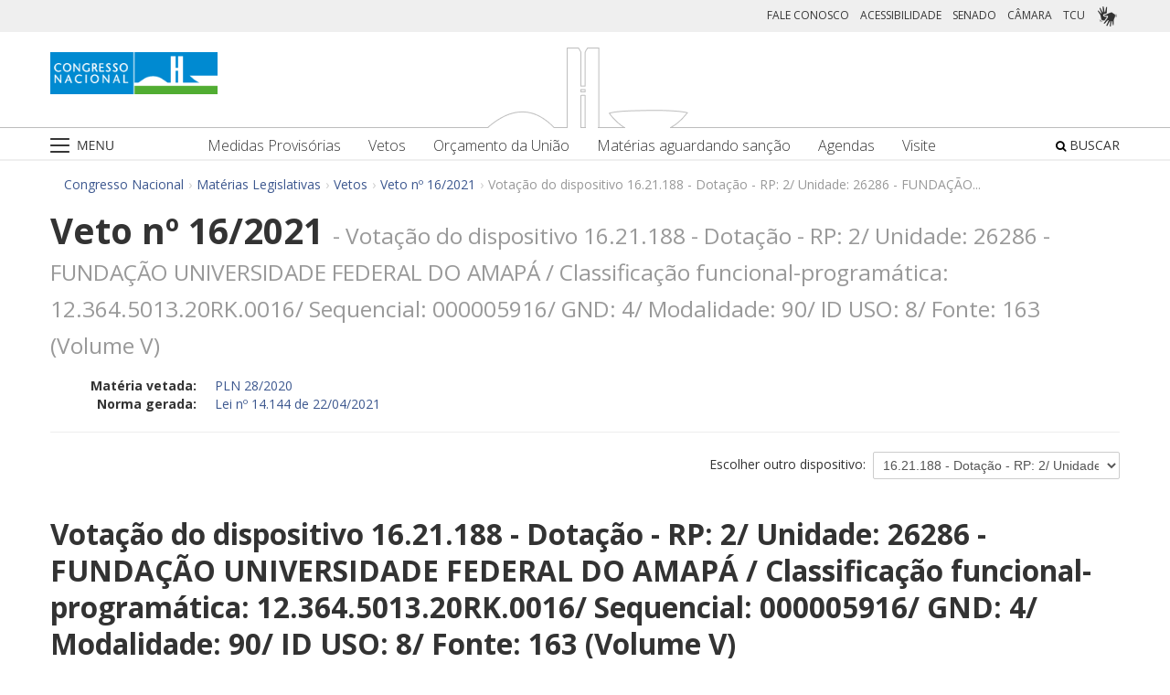

--- FILE ---
content_type: text/html;charset=UTF-8
request_url: https://www.congressonacional.leg.br/materias/vetos/-/veto/detalhe/14145/188
body_size: 444241
content:
<!DOCTYPE html> <html class="aui ltr" dir="ltr" lang="pt-BR"> <head> <title>Veto nº 16/2021 - Vetos - Congresso Nacional</title> <link rel="apple-touch-icon" sizes="180x180" href="https://www.congressonacional.leg.br/congresso-theme/images/favicon/apple-touch-icon.png"> <link rel="icon" type="image/png" sizes="32x32" href="https://www.congressonacional.leg.br/congresso-theme/images/favicon/favicon-32x32.png"> <link rel="icon" type="image/png" sizes="16x16" href="https://www.congressonacional.leg.br/congresso-theme/images/favicon/favicon-16x16.png"> <link rel="mask-icon" href="https://www.congressonacional.leg.br/congresso-theme/images/favicon/safari-pinned-tab.svg"> <link rel="shortcut icon" href="https://www.congressonacional.leg.br/congresso-theme/images/favicon/favicon.ico"> <meta content="initial-scale=1.0, width=device-width" name="viewport" /> <link rel="preconnect" href="https://fonts.googleapis.com"> <link rel="preconnect" href="https://fonts.gstatic.com" crossorigin> <link href="https://fonts.googleapis.com/css2?family=Open+Sans:ital,wght@0,300..800;1,300..800&display=swap" rel="stylesheet"> <meta content="text/html; charset=UTF-8" http-equiv="content-type" /> <meta content="Veto nº 16/2021 - Votação do dispositivo 16.21.188 - Dotação - RP: 2/ Unidade: 26286 - FUNDAÇÃO UNIVERSIDADE FEDERAL DO AMAPÁ / Classificação funcional-programática: 12.364.5013.20RK.0016/ Sequencial: 000005916/ GND: 4/ Modalidade: 90/ ID USO: 8/ Fonte: 163 (Volume V)" lang="pt-BR" name="description" /> <link href="https://www.congressonacional.leg.br/congresso-theme/images/favicon.ico" rel="Shortcut Icon" /> <link class="lfr-css-file" href="https&#x3a;&#x2f;&#x2f;www&#x2e;congressonacional&#x2e;leg&#x2e;br&#x2f;congresso-theme&#x2f;css&#x2f;aui&#x2e;css&#x3f;browserId&#x3d;other&#x26;themeId&#x3d;congressofluido_WAR_congressotheme&#x26;minifierType&#x3d;css&#x26;languageId&#x3d;pt_BR&#x26;b&#x3d;6205&#x26;t&#x3d;1769180987000" rel="stylesheet" type="text/css" /> <link href="&#x2f;html&#x2f;css&#x2f;main&#x2e;css&#x3f;browserId&#x3d;other&#x26;themeId&#x3d;congressofluido_WAR_congressotheme&#x26;minifierType&#x3d;css&#x26;languageId&#x3d;pt_BR&#x26;b&#x3d;6205&#x26;t&#x3d;1586405536000" rel="stylesheet" type="text/css" /> <link href="https://www.congressonacional.leg.br/atividade-portlet/css/veto.css?browserId=other&amp;themeId=congressofluido_WAR_congressotheme&amp;minifierType=css&amp;languageId=pt_BR&amp;b=6205&amp;t=1769181039000" rel="stylesheet" type="text/css" /> <link href="https://www.congressonacional.leg.br/atividade-portlet/css/main.css?browserId=other&amp;themeId=congressofluido_WAR_congressotheme&amp;minifierType=css&amp;languageId=pt_BR&amp;b=6205&amp;t=1769181039000" rel="stylesheet" type="text/css" /> <link href="https://www.congressonacional.leg.br/atividade-portlet/css/materia.css?browserId=other&amp;themeId=congressofluido_WAR_congressotheme&amp;minifierType=css&amp;languageId=pt_BR&amp;b=6205&amp;t=1769181039000" rel="stylesheet" type="text/css" /> <link href="https://www.congressonacional.leg.br/atividade-portlet/css/materia-quadro-ia.css?browserId=other&amp;themeId=congressofluido_WAR_congressotheme&amp;minifierType=css&amp;languageId=pt_BR&amp;b=6205&amp;t=1769181039000" rel="stylesheet" type="text/css" /> <link href="https://www.congressonacional.leg.br/atividade-portlet/static/lib/fontawesome-5.0/css/fontawesome-all.css?browserId=other&amp;themeId=congressofluido_WAR_congressotheme&amp;minifierType=css&amp;languageId=pt_BR&amp;b=6205&amp;t=1769181039000" rel="stylesheet" type="text/css" /> <link href="https://www.congressonacional.leg.br/notifications-portlet/notifications/css/main.css?browserId=other&amp;themeId=congressofluido_WAR_congressotheme&amp;minifierType=css&amp;languageId=pt_BR&amp;b=6205&amp;t=1769180975000" rel="stylesheet" type="text/css" /> <script type="text/javascript">var Liferay={Browser:{acceptsGzip:function(){return true},getMajorVersion:function(){return 131},getRevision:function(){return"537.36"},getVersion:function(){return"131.0"},isAir:function(){return false},isChrome:function(){return true},isFirefox:function(){return false},isGecko:function(){return true},isIe:function(){return false},isIphone:function(){return false},isLinux:function(){return false},isMac:function(){return true},isMobile:function(){return false},isMozilla:function(){return false},isOpera:function(){return false},isRtf:function(){return true},isSafari:function(){return true},isSun:function(){return false},isWap:function(){return false},isWapXhtml:function(){return false},isWebKit:function(){return true},isWindows:function(){return false},isWml:function(){return false}},Data:{NAV_SELECTOR:"#navigation",isCustomizationView:function(){return false},notices:[null]},ThemeDisplay:{getLayoutId:function(){return"5"},getLayoutURL:function(){return"https://www.congressonacional.leg.br/materias/vetos"},getParentLayoutId:function(){return"18"},isPrivateLayout:function(){return"false"},isVirtualLayout:function(){return false},getBCP47LanguageId:function(){return"pt-BR"},getCDNBaseURL:function(){return"https://www.congressonacional.leg.br"},getCDNDynamicResourcesHost:function(){return""},getCDNHost:function(){return""},getCompanyId:function(){return"10159"},getCompanyGroupId:function(){return"10199"},getDefaultLanguageId:function(){return"pt_BR"},getDoAsUserIdEncoded:function(){return""},getLanguageId:function(){return"pt_BR"},getParentGroupId:function(){return"59501"},getPathContext:function(){return""},getPathImage:function(){return"/image"},getPathJavaScript:function(){return"/html/js"},getPathMain:function(){return"/c"},getPathThemeImages:function(){return"https://www.congressonacional.leg.br/congresso-theme/images"},getPathThemeRoot:function(){return"/congresso-theme"},getPlid:function(){return"61555"},getPortalURL:function(){return"https://www.congressonacional.leg.br"},getPortletSetupShowBordersDefault:function(){return true},getScopeGroupId:function(){return"59501"},getScopeGroupIdOrLiveGroupId:function(){return"59501"},getSessionId:function(){return""},getSiteGroupId:function(){return"59501"},getURLControlPanel:function(){return"/group/control_panel?refererPlid=61555"},getURLHome:function(){return"https\x3a\x2f\x2fwww\x2econgressonacional\x2eleg\x2ebr\x2fweb\x2fguest"},getUserId:function(){return"10163"},getUserName:function(){return""},isAddSessionIdToURL:function(){return false},isFreeformLayout:function(){return false},isImpersonated:function(){return false},isSignedIn:function(){return false},isStateExclusive:function(){return false},isStateMaximized:function(){return false},isStatePopUp:function(){return false}},PropsValues:{NTLM_AUTH_ENABLED:false}};var themeDisplay=Liferay.ThemeDisplay;Liferay.AUI={getAvailableLangPath:function(){return"available_languages.jsp?browserId=other&themeId=congressofluido_WAR_congressotheme&colorSchemeId=01&minifierType=js&languageId=pt_BR&b=6205&t=1588113760000"},getCombine:function(){return true},getComboPath:function(){return"/combo/?browserId=other&minifierType=&languageId=pt_BR&b=6205&t=1588113760000&"},getFilter:function(){return"min"},getJavaScriptRootPath:function(){return"/html/js"},getLangPath:function(){return"aui_lang.jsp?browserId=other&themeId=congressofluido_WAR_congressotheme&colorSchemeId=01&minifierType=js&languageId=pt_BR&b=6205&t=1588113760000"},getStaticResourceURLParams:function(){return"?browserId=other&minifierType=&languageId=pt_BR&b=6205&t=1588113760000"}};Liferay.authToken="JWeomGLn";Liferay.currentURL="\x2fmaterias\x2fvetos\x2f-\x2fveto\x2fdetalhe\x2f14145\x2f188";Liferay.currentURLEncoded="%2Fmaterias%2Fvetos%2F-%2Fveto%2Fdetalhe%2F14145%2F188";</script> <script src="/html/js/barebone.jsp?browserId=other&amp;themeId=congressofluido_WAR_congressotheme&amp;colorSchemeId=01&amp;minifierType=js&amp;minifierBundleId=javascript.barebone.files&amp;languageId=pt_BR&amp;b=6205&amp;t=1588113760000" type="text/javascript"></script> <script type="text/javascript">Liferay.Portlet.list=["veto_WAR_atividadeportlet","menucongresso_WAR_senadoportlet"];</script> <link class="lfr-css-file" href="https&#x3a;&#x2f;&#x2f;www&#x2e;congressonacional&#x2e;leg&#x2e;br&#x2f;congresso-theme&#x2f;css&#x2f;main&#x2e;css&#x3f;browserId&#x3d;other&#x26;themeId&#x3d;congressofluido_WAR_congressotheme&#x26;minifierType&#x3d;css&#x26;languageId&#x3d;pt_BR&#x26;b&#x3d;6205&#x26;t&#x3d;1769180987000" rel="stylesheet" type="text/css" /> <style type="text/css">.aui .btn-default{color:#3d588f}.aui a{color:#3d588f}.aui .badge.badge-info{background-color:#3d588f;float:right}.aui .sf-lista-resumos .dl-horizontal dd{color:black;line-height:22px}</style> <style type="text/css">#p_p_id_veto_WAR_atividadeportlet_ .portlet-borderless-container{border-width:;border-style:}</style> <link href="/congresso-theme/css/font-awesome/5.15.4/css/all.min.css" rel="stylesheet" type="text/css"> <!-- Google tag (gtag.js) --> <script async src="https://www.googletagmanager.com/gtag/js?id=G-K70F0MKH7X"></script> <script>window.dataLayer=window.dataLayer||[];function gtag(){dataLayer.push(arguments)}gtag("js",new Date());gtag("config","G-K70F0MKH7X");</script> </head> <body class=" yui3-skin-sam controls-visible signed-out public-page site"> <a href="#main-content" id="skip-to-content">Pular para o conteúdo</a> <div id="wrapper"> <section class="container topo"> <header id="banner" role="banner"> <div id="heading"> <div class="row-fluid cn-topo"> <div class="span12 coluna1"> <!-- barra links --> <div class=" cn-grupo-links-barra"> <div class="container" > <div class="cn-grupo-links pull-right"> <div class="cn-grupo-links--item"> <a href="https://www.congressonacional.leg.br/fale-conosco" target="_blank">FALE CONOSCO</a> </div> <div class="cn-grupo-links--item"> <a href="https://www.congressonacional.leg.br/institucional/acessibilidade" target="_blank">ACESSIBILIDADE</a> </div> <div class="cn-grupo-links--item"> <a href="https://www12.senado.leg.br/hpsenado" target="_blank"> SENADO </a> </div> <div class="cn-grupo-links--item"> <a href="https://www.camara.leg.br/" target="_blank"> CÂMARA </a> </div> <div class="cn-grupo-links--item"> <a href="https://portal.tcu.gov.br/" target="_blank"> TCU </a> </div> <div class="cn-grupo-links--item libras"> <a href="#" id="link_vlibras"> <img src="https://www.congressonacional.leg.br/congresso-theme/images/icon-libras-2.png" class="img_libras" alt="Libras"> </a> </div> </div> </div> </div> <!-- fim barra links --> <div class="topo_cn"> <div class="row-fluid topo cn-topo-desktop"> <div class="container"> <div class="span4 logo_cn1"> <a class="logo custom-logo" href="/home" title="Go to Congresso Nacional"> <img src="https://www.congressonacional.leg.br/congresso-theme/images/marca_cn.png" width="183" height="46" alt="Logo Congresso Nacional"> </a> </div> <div class="span4 logo_cn2 text-center"> <img src="https://www.congressonacional.leg.br/congresso-theme/images/banner-topo.png" alt="Logo Congresso Nacional"> </div> </div> </div> <div class="cn-topo-navigation"> <div class="portlet-boundary portlet-boundary_menucongresso_WAR_senadoportlet_ portlet-static portlet-static-end portlet-borderless menu-congresso-portlet " id="p_p_id_menucongresso_WAR_senadoportlet_" > <span id="p_menucongresso_WAR_senadoportlet"></span> <div class="portlet-borderless-container" style=""> <div class="portlet-body"> <!-- navbar desktop--> <div class="cn-menu-desktop"> <nav class="$nav_css_class" id="navigation" role="navigation"> <div class="container"> <div class="navbar"> <div class="nav container"> <div class="navbar-inner"> <div class="cn-botao-menu"> <a class="dropdown-toggle" data-toggle="dropdown" href="#"> <img src="/congresso-theme/images/_cn_botao_menu.png" alt="Menu" class="cn__botao-menu--menu-desktop"> </a> <ul id="navlistselector" class="dropdown-menu"> <li id="layout_17" role="presentation"> <a href="https://www.congressonacional.leg.br/home" role="menuitem"> <span>Home</span> </a> </li> <li id="layout_9" role="presentation" class="dropdown-submenu"> <a class="dropdown-toggle" data-toggle="dropdown" href="https://www.congressonacional.leg.br/institucional" role="menuitem"> <span>Institucional</span> </a> <ul class="dropdown-menu child-menu" role="menu"> <li class="" id="layout_10" role="presentation"> <a href="https://www.congressonacional.leg.br/institucional/sobre-o-congresso-nacional" $nav_child.getTarget() role="menuitem">Sobre o Congresso Nacional</a> </li> <li class="" id="layout_53" role="presentation"> <a href="https://www.congressonacional.leg.br/institucional/atribuicoes" $nav_child.getTarget() role="menuitem">Atribuições</a> </li> <li class="" id="layout_12" role="presentation"> <a href="http://www2.congressonacional.leg.br/visite" $nav_child.getTarget() role="menuitem">Visite</a> </li> <li class="" id="layout_76" role="presentation"> <a href="https://www12.senado.leg.br/institucional/arquivo" $nav_child.getTarget() role="menuitem">Arquivo do Senado Federal</a> </li> <li class="" id="layout_77" role="presentation"> <a href="http://www2.camara.leg.br/a-camara/documentos-e-pesquisa/arquivo" $nav_child.getTarget() role="menuitem">Arquivo da Câmara dos Deputados</a> </li> <li class="" id="layout_68" role="presentation"> <a href="https://www12.senado.leg.br/institucional/biblioteca" $nav_child.getTarget() role="menuitem">Biblioteca do Senado Federal</a> </li> <li class="" id="layout_69" role="presentation"> <a href="http://www2.camara.leg.br/a-camara/documentos-e-pesquisa/biblioteca" $nav_child.getTarget() role="menuitem">Biblioteca da Câmara dos Deputados</a> </li> <li class="" id="layout_70" role="presentation"> <a href="https://saberes.senado.leg.br/" $nav_child.getTarget() role="menuitem">Cursos do Senado Federal</a> </li> <li class="" id="layout_71" role="presentation"> <a href="http://www2.camara.leg.br/a-camara/cursos" $nav_child.getTarget() role="menuitem">Cursos da Câmara dos Deputados</a> </li> <li class="" id="layout_72" role="presentation"> <a href="http://livraria.senado.leg.br/" $nav_child.getTarget() role="menuitem">Livraria do Senado Federal</a> </li> <li class="" id="layout_73" role="presentation"> <a href="http://livraria.camara.leg.br/" $nav_child.getTarget() role="menuitem">Livraria da Câmara dos Deputados</a> </li> <li class="" id="layout_74" role="presentation"> <a href="https://www12.senado.leg.br/institucional/museu" $nav_child.getTarget() role="menuitem">Museu do Senado Federal</a> </li> <li class="" id="layout_75" role="presentation"> <a href="http://www2.camara.leg.br/a-camara/visiteacamara/cultura-na-camara/museu" $nav_child.getTarget() role="menuitem">Museu da Câmara dos Deputados</a> </li> <li class="" id="layout_81" role="presentation"> <a href="http://www1.congressonacional.leg.br/camaraesenadonacampus" $nav_child.getTarget() role="menuitem">Câmara e Senado na Campus</a> </li> <li class="" id="layout_107" role="presentation"> <a href="https://www.congressonacional.leg.br/rede-legislativo-sustentavel" $nav_child.getTarget() role="menuitem">Rede Legislativo Sustentável</a> </li> <li class="" id="layout_179" role="presentation"> <a href="https://www.congressonacional.leg.br/institucional/rede-equidade" $nav_child.getTarget() role="menuitem">Rede Equidade</a> </li> </ul> </li> <li id="layout_13" role="presentation" class="dropdown-submenu"> <a class="dropdown-toggle" data-toggle="dropdown" href="https://www.congressonacional.leg.br/sessoes" role="menuitem"> <span>Sessões e Reuniões</span> </a> <ul class="dropdown-menu child-menu" role="menu"> <li class="" id="layout_1" role="presentation"> <a href="https://www.congressonacional.leg.br/sessoes/agenda-do-congresso-nacional" $nav_child.getTarget() role="menuitem">Sessão Conjunta</a> </li> <li class="" id="layout_50" role="presentation"> <a href="https://www.congressonacional.leg.br/sessoes/agenda-do-congresso-senado-e-camara" $nav_child.getTarget() role="menuitem">Agenda do Congresso, Senado e Câmara</a> </li> <li class="" id="layout_15" role="presentation"> <a href="https://legis.senado.leg.br/ordiaportal/casa/CN" $nav_child.getTarget() role="menuitem">Ordem do Dia</a> </li> <li class="" id="layout_16" role="presentation"> <a href="https://www.congressonacional.leg.br/sessoes/questoes-de-ordem" $nav_child.getTarget() role="menuitem">Questões de Ordem</a> </li> </ul> </li> <li id="layout_18" role="presentation" class="dropdown-submenu"> <a class="dropdown-toggle" data-toggle="dropdown" href="https://www.congressonacional.leg.br/materias" role="menuitem"> <span>Matérias Legislativas</span> </a> <ul class="dropdown-menu child-menu" role="menu"> <li class="" id="layout_6" role="presentation"> <a href="https://www.congressonacional.leg.br/materias/medidas-provisorias" $nav_child.getTarget() role="menuitem">Medidas Provisórias</a> </li> <li class="" id="layout_5" role="presentation"> <a href="https://www.congressonacional.leg.br/materias/vetos" $nav_child.getTarget() role="menuitem">Vetos</a> </li> <li class="" id="layout_269" role="presentation"> <a href="https://www.congressonacional.leg.br/web/orcamento" $nav_child.getTarget() role="menuitem">Orçamento da União</a> </li> <li class="" id="layout_270" role="presentation"> <a href="https://www.congressonacional.leg.br/web/cmo/materias/projetos-de-lei-do-congresso" $nav_child.getTarget() role="menuitem">Projetos de Lei - PLNs</a> </li> <li class="" id="layout_271" role="presentation"> <a href="https://www.congressonacional.leg.br/web/cmo/materias/creditos-extraordinarios" $nav_child.getTarget() role="menuitem">MPVs de crédito</a> </li> <li class="" id="layout_122" role="presentation"> <a href="https://www.congressonacional.leg.br/materias/materias-bicamerais" $nav_child.getTarget() role="menuitem">Matérias Bicamerais</a> </li> <li class="" id="layout_54" role="presentation"> <a href="https://www.congressonacional.leg.br/materias/materias-aguardando-sancao" $nav_child.getTarget() role="menuitem">Matérias Aguardando Sanção</a> </li> <li class="" id="layout_67" role="presentation"> <a href="https://www.congressonacional.leg.br/materias/acompanhamento" $nav_child.getTarget() role="menuitem">Acompanhamento de Matérias</a> </li> <li class="" id="layout_2" role="presentation"> <a href="https://www.congressonacional.leg.br/materias/pesquisa" $nav_child.getTarget() role="menuitem">Pesquisa de Matérias</a> </li> <li class="" id="layout_220" role="presentation"> <a href="https://www3.congressonacional.leg.br/editor-emendas/" $nav_child.getTarget() role="menuitem">Editor de emendas</a> </li> <li class="" id="layout_247" role="presentation"> <a href="https://www.congressonacional.leg.br/editor-de-textos-legislativos-lexedit" $nav_child.getTarget() role="menuitem">Editor de Textos Legislativos (LexEdit)</a> </li> </ul> </li> <li id="layout_19" role="presentation" class="dropdown-submenu"> <a class="dropdown-toggle" data-toggle="dropdown" href="https://www.congressonacional.leg.br/parlamentares" role="menuitem"> <span>Parlamentares</span> </a> <ul class="dropdown-menu child-menu" role="menu"> <li class="" id="layout_20" role="presentation"> <a href="https://www.congressonacional.leg.br/parlamentares/mesa-do-congresso-nacional" $nav_child.getTarget() role="menuitem">Mesa do Congresso Nacional</a> </li> <li class="" id="layout_21" role="presentation"> <a href="https://www.congressonacional.leg.br/parlamentares/liderancas-do-congresso-nacional" $nav_child.getTarget() role="menuitem">Lideranças do Congresso Nacional</a> </li> <li class="" id="layout_22" role="presentation"> <a href="http://www25.senado.leg.br/web/senadores/comissao-diretora" $nav_child.getTarget() role="menuitem">Mesa do Senado Federal</a> </li> <li class="" id="layout_23" role="presentation"> <a href="http://www25.senado.leg.br/web/senadores/liderancas-parlamentares" $nav_child.getTarget() role="menuitem">Lideranças no Senado Federal</a> </li> <li class="" id="layout_25" role="presentation"> <a href="http://www2.camara.leg.br/a-camara/mesa" $nav_child.getTarget() role="menuitem">Mesa da Câmara dos Deputados</a> </li> <li class="" id="layout_26" role="presentation"> <a href="http://www2.camara.leg.br/deputados/liderancas-e-bancadas" $nav_child.getTarget() role="menuitem">Lideranças na Câmara dos Deputados</a> </li> <li class="" id="layout_8" role="presentation"> <a href="https://www.congressonacional.leg.br/parlamentares/em-exercicio" $nav_child.getTarget() role="menuitem">Parlamentares em exercício</a> </li> <li class="" id="layout_246" role="presentation"> <a href="https://www.congressonacional.leg.br/frentes-parlamentares" $nav_child.getTarget() role="menuitem">Frentes Parlamentares</a> </li> </ul> </li> <li id="layout_27" role="presentation" class="dropdown-submenu"> <a class="dropdown-toggle" data-toggle="dropdown" href="https://www.congressonacional.leg.br/comissoes-mistas" role="menuitem"> <span>Comissões Mistas</span> </a> <ul class="dropdown-menu child-menu" role="menu"> <li class="" id="layout_42" role="presentation"> <a href="http://legis.senado.leg.br/comissoes/comissao?codcol=449" $nav_child.getTarget() role="menuitem">Atividades de Inteligência</a> </li> <li class="" id="layout_44" role="presentation"> <a href="http://legis.senado.leg.br/comissoes/comissao?codcol=1774" $nav_child.getTarget() role="menuitem">Combate à Violência contra a mulher</a> </li> <li class="" id="layout_38" role="presentation"> <a href="https://www.congressonacional.leg.br/web/cmo" $nav_child.getTarget() role="menuitem">Comissão Mista de Orçamento</a> </li> <li class="" id="layout_52" role="presentation"> <a href="https://www.congressonacional.leg.br/comissoes-mistas/comissao-representativa" $nav_child.getTarget() role="menuitem">Comissão Representativa</a> </li> <li class="" id="layout_47" role="presentation"> <a href="http://www25.senado.leg.br/web/atividade/conselhos/-/conselho/cocn" $nav_child.getTarget() role="menuitem">Conselho da Ordem do Congresso</a> </li> <li class="" id="layout_46" role="presentation"> <a href="http://www25.senado.leg.br/web/atividade/conselhos/-/conselho/ccs" $nav_child.getTarget() role="menuitem">Conselho de Comunicação Social</a> </li> <li class="" id="layout_45" role="presentation"> <a href="https://legis.senado.leg.br/comissoes/comissao?3&amp;codcol=2091" $nav_child.getTarget() role="menuitem">Consolidação da Legislação Federal</a> </li> <li class="" id="layout_37" role="presentation"> <a href="http://legis.senado.leg.br/comissoes/pesquisa_comissao?tipo=cpi&amp;casa=cn" $nav_child.getTarget() role="menuitem">CPMI</a> </li> <li class="" id="layout_43" role="presentation"> <a href="http://legis.senado.leg.br/comissoes/comissao?codcol=1636" $nav_child.getTarget() role="menuitem">FIPA</a> </li> <li class="" id="layout_36" role="presentation"> <a href="http://legis.senado.leg.br/comissoes/pesquisa_comissao?tipo=mpv&amp;casa=cn&amp;sit=aguard,func" $nav_child.getTarget() role="menuitem">Medidas Provisórias</a> </li> <li class="" id="layout_94" role="presentation"> <a href="https://legis.senado.leg.br/comissoes/comissao?13&amp;codcol=2301" $nav_child.getTarget() role="menuitem">Migrações Internacionais e Refugiados</a> </li> <li class="" id="layout_39" role="presentation"> <a href="http://legis.senado.leg.br/comissoes/comissao?codcol=1450" $nav_child.getTarget() role="menuitem">Mudanças Climáticas</a> </li> <li class="" id="layout_41" role="presentation"> <a href="http://legis.senado.leg.br/comissoes/comissao?codcol=1775" $nav_child.getTarget() role="menuitem">Países da Língua Portuguesa</a> </li> <li class="" id="layout_61" role="presentation"> <a href="http://www2.camara.leg.br/atividade-legislativa/comissoes/comissoes-mistas/cpcms" $nav_child.getTarget() role="menuitem">Representação Brasileira no Parlamento do Mercosul</a> </li> </ul> </li> <li id="layout_29" role="presentation" class="dropdown-submenu"> <a class="dropdown-toggle" data-toggle="dropdown" href="https://www.congressonacional.leg.br/legislacao-e-publicacoes" role="menuitem"> <span>Legislação e Publicações</span> </a> <ul class="dropdown-menu child-menu" role="menu"> <li class="" id="layout_30" role="presentation"> <a href="https://www.congressonacional.leg.br/legislacao-e-publicacoes/regimento-do-congresso-nacional" $nav_child.getTarget() role="menuitem">Regimentos do Congresso, Senado e Câmara</a> </li> <li class="" id="layout_31" role="presentation"> <a href="http://legis.senado.leg.br/diarios/PublicacoesOficiais" $nav_child.getTarget() role="menuitem">Diário do Congresso Nacional</a> </li> <li class="" id="layout_33" role="presentation"> <a href="http://legis.senado.leg.br/diarios/PublicacoesOficiais" $nav_child.getTarget() role="menuitem">Diário do Senado Federal</a> </li> <li class="" id="layout_35" role="presentation"> <a href="http://imagem.camara.gov.br/diarios.asp?selCodColecaoCsv=D" $nav_child.getTarget() role="menuitem">Diário da Câmara dos Deputados</a> </li> <li class="" id="layout_86" role="presentation"> <a href="https://www.congressonacional.leg.br/legislacao-e-publicacoes/glossario-legislativo" $nav_child.getTarget() role="menuitem">Glossário de Termos Legislativos</a> </li> <li class="" id="layout_151" role="presentation"> <a href="https://www.congressonacional.leg.br/legislacao-e-publicacoes/glossario-orcamentario" $nav_child.getTarget() role="menuitem">Glossário de Termos Orçamentários</a> </li> <li class="" id="layout_216" role="presentation"> <a href="https://www.congressonacional.leg.br/legislacao-e-publicacoes/glossario-tecnica-legislativa" $nav_child.getTarget() role="menuitem">Glossário de Termos da Técnica Legislativa</a> </li> <li class="" id="layout_90" role="presentation"> <a href="https://www2.camara.leg.br/atividade-legislativa/legislacao/Constituicoes_Brasileiras/constituicao1988.html" $nav_child.getTarget() role="menuitem">Constituição Federal</a> </li> <li class="" id="layout_221" role="presentation"> <a href="https://normas.leg.br/busca" $nav_child.getTarget() role="menuitem">Normas</a> </li> </ul> </li> <li id="layout_243" role="presentation" class="dropdown-submenu"> <a class="dropdown-toggle" data-toggle="dropdown" href="https://www.congressonacional.leg.br/especiais" role="menuitem"> <span>Especiais</span> </a> <ul class="dropdown-menu child-menu" role="menu"> <li class="" id="layout_254" role="presentation"> <a href="https://www.congressonacional.leg.br/brics/index.html" $nav_child.getTarget() role="menuitem">11º Fórum Parlamentar do Brics</a> </li> <li class="" id="layout_245" role="presentation"> <a href="https://www.congressonacional.leg.br/p20" $nav_child.getTarget() role="menuitem">P20 - 10ª Cúpula de Presidentes dos Parlamentos do G20</a> </li> </ul> </li> </ul> </div> <div class="cn-menu-destaque"> <div class="row-fluid text-align"> <div class="links_destaque_principal"> <ul class="nav inline"> <li class="links_destaques"><a href="https://www.congressonacional.leg.br/materias/medidas-provisorias">Medidas Provisórias</a></li> <li class="links_destaques"><a href="https://www.congressonacional.leg.br/materias/vetos">Vetos</a></li> <li class="links_destaques"><a href="/web/orcamento">Orçamento da União</a></li> <li class="links_destaques"><a href="https://www.congressonacional.leg.br/materias/materias-aguardando-sancao">Matérias aguardando sanção</a></li> <li class="links_destaques"><a href="https://www.congressonacional.leg.br/sessoes/agenda-do-congresso-senado-e-camara">Agendas</a> </li> <li class="links_destaques"><a href="http://www2.congressonacional.leg.br/visite" target="_blank">Visite</a></li> </ul> </div> </div> </div> <div class="btn-busca-theme"> <a href="https://www6g.senado.leg.br/busca-congresso/"> <i class="icon icon-search"></i> BUSCAR </a> </div> </div> </div> </div> </div> </nav> </div> <!-- navbar mobile --> <div class="cn-menu-mobile"> <div class="cn-barra-menu-phone"> <div class="cn-barra-menu-phone--item"> <a class="cn-barra-menu-phone--item-image-link collapsed" data-toggle="collapse" data-target="#navigationMobile" href="#"> <img src="/congresso-theme/images/_cn_botao_menu_mobile.png" alt="Menu"></a> </div> <div class="row-fluid topo cn-topo-mobile text-center"> <a class="logo default-logo" href="/home" title="Go to Congresso Nacional"> <img src="/congresso-theme/images/marca_cn.png" width="226" height="57" alt="Logo Congresso Nacional"> </a> </div> <div class="btn-busca-mobile-theme"> <a href="https://www6g.senado.leg.br/busca-congresso/" target="_blank"> <i class="icon icon-search"> </i> </a> </div> </div> <nav class="nav-collapse collapse" id="navigationMobile" role="navigation" style="height: 0px;"> <div class="navbar cn-menu-mobile"> <div class="nav container"> <div class="navbar-inner"> <div class="container"> <ul class="nav navbar-nav" role="menu"> <li class="links_destaques"><a href="https://www.congressonacional.leg.br/materias/medidas-provisorias">Medidas Provisórias</a></li> <li class="links_destaques"><a href="https://www.congressonacional.leg.br/materias/vetos">Vetos</a></li> <li class="links_destaques"><a href="/web/orcamento">Orçamento da União</a></li> <li class="links_destaques"><a href="https://www.congressonacional.leg.br/materias/materias-aguardando-sancao">Matérias aguardando sanção</a></li> <li class="links_destaques"><a href="https://www.congressonacional.leg.br/sessoes/agenda-do-congresso-senado-e-camara">Agendas</a> </li> <li class="links_destaques"><a href="http://www2.congressonacional.leg.br/visite" target="_blank">Visite</a></li> </ul> <hr class="links_destaques" /> <ul class="nav navbar-nav" role="menu"> <li id="layout_17" role="presentation"> <a href="https://www.congressonacional.leg.br/home" role="menuitem"> <span>Home</span> </a> </li> <li id="layout_9" role="presentation" class="dropdown-submenu"> <a class="dropdown-toggle" data-toggle="dropdown" href="https://www.congressonacional.leg.br/institucional" role="menuitem"> <span>Institucional</span> </a> <ul class="dropdown-menu child-menu" role="menu"> <li class="" id="layout_10" role="presentation"> <a href="https://www.congressonacional.leg.br/institucional/sobre-o-congresso-nacional" $nav_child.getTarget() role="menuitem">Sobre o Congresso Nacional</a> </li> <li class="" id="layout_53" role="presentation"> <a href="https://www.congressonacional.leg.br/institucional/atribuicoes" $nav_child.getTarget() role="menuitem">Atribuições</a> </li> <li class="" id="layout_12" role="presentation"> <a href="http://www2.congressonacional.leg.br/visite" $nav_child.getTarget() role="menuitem">Visite</a> </li> <li class="" id="layout_76" role="presentation"> <a href="https://www12.senado.leg.br/institucional/arquivo" $nav_child.getTarget() role="menuitem">Arquivo do Senado Federal</a> </li> <li class="" id="layout_77" role="presentation"> <a href="http://www2.camara.leg.br/a-camara/documentos-e-pesquisa/arquivo" $nav_child.getTarget() role="menuitem">Arquivo da Câmara dos Deputados</a> </li> <li class="" id="layout_68" role="presentation"> <a href="https://www12.senado.leg.br/institucional/biblioteca" $nav_child.getTarget() role="menuitem">Biblioteca do Senado Federal</a> </li> <li class="" id="layout_69" role="presentation"> <a href="http://www2.camara.leg.br/a-camara/documentos-e-pesquisa/biblioteca" $nav_child.getTarget() role="menuitem">Biblioteca da Câmara dos Deputados</a> </li> <li class="" id="layout_70" role="presentation"> <a href="https://saberes.senado.leg.br/" $nav_child.getTarget() role="menuitem">Cursos do Senado Federal</a> </li> <li class="" id="layout_71" role="presentation"> <a href="http://www2.camara.leg.br/a-camara/cursos" $nav_child.getTarget() role="menuitem">Cursos da Câmara dos Deputados</a> </li> <li class="" id="layout_72" role="presentation"> <a href="http://livraria.senado.leg.br/" $nav_child.getTarget() role="menuitem">Livraria do Senado Federal</a> </li> <li class="" id="layout_73" role="presentation"> <a href="http://livraria.camara.leg.br/" $nav_child.getTarget() role="menuitem">Livraria da Câmara dos Deputados</a> </li> <li class="" id="layout_74" role="presentation"> <a href="https://www12.senado.leg.br/institucional/museu" $nav_child.getTarget() role="menuitem">Museu do Senado Federal</a> </li> <li class="" id="layout_75" role="presentation"> <a href="http://www2.camara.leg.br/a-camara/visiteacamara/cultura-na-camara/museu" $nav_child.getTarget() role="menuitem">Museu da Câmara dos Deputados</a> </li> <li class="" id="layout_81" role="presentation"> <a href="http://www1.congressonacional.leg.br/camaraesenadonacampus" $nav_child.getTarget() role="menuitem">Câmara e Senado na Campus</a> </li> <li class="" id="layout_107" role="presentation"> <a href="https://www.congressonacional.leg.br/rede-legislativo-sustentavel" $nav_child.getTarget() role="menuitem">Rede Legislativo Sustentável</a> </li> <li class="" id="layout_179" role="presentation"> <a href="https://www.congressonacional.leg.br/institucional/rede-equidade" $nav_child.getTarget() role="menuitem">Rede Equidade</a> </li> </ul> </li> <li id="layout_13" role="presentation" class="dropdown-submenu"> <a class="dropdown-toggle" data-toggle="dropdown" href="https://www.congressonacional.leg.br/sessoes" role="menuitem"> <span>Sessões e Reuniões</span> </a> <ul class="dropdown-menu child-menu" role="menu"> <li class="" id="layout_1" role="presentation"> <a href="https://www.congressonacional.leg.br/sessoes/agenda-do-congresso-nacional" $nav_child.getTarget() role="menuitem">Sessão Conjunta</a> </li> <li class="" id="layout_50" role="presentation"> <a href="https://www.congressonacional.leg.br/sessoes/agenda-do-congresso-senado-e-camara" $nav_child.getTarget() role="menuitem">Agenda do Congresso, Senado e Câmara</a> </li> <li class="" id="layout_15" role="presentation"> <a href="https://legis.senado.leg.br/ordiaportal/casa/CN" $nav_child.getTarget() role="menuitem">Ordem do Dia</a> </li> <li class="" id="layout_16" role="presentation"> <a href="https://www.congressonacional.leg.br/sessoes/questoes-de-ordem" $nav_child.getTarget() role="menuitem">Questões de Ordem</a> </li> </ul> </li> <li id="layout_18" role="presentation" class="dropdown-submenu"> <a class="dropdown-toggle" data-toggle="dropdown" href="https://www.congressonacional.leg.br/materias" role="menuitem"> <span>Matérias Legislativas</span> </a> <ul class="dropdown-menu child-menu" role="menu"> <li class="" id="layout_6" role="presentation"> <a href="https://www.congressonacional.leg.br/materias/medidas-provisorias" $nav_child.getTarget() role="menuitem">Medidas Provisórias</a> </li> <li class="" id="layout_5" role="presentation"> <a href="https://www.congressonacional.leg.br/materias/vetos" $nav_child.getTarget() role="menuitem">Vetos</a> </li> <li class="" id="layout_269" role="presentation"> <a href="https://www.congressonacional.leg.br/web/orcamento" $nav_child.getTarget() role="menuitem">Orçamento da União</a> </li> <li class="" id="layout_270" role="presentation"> <a href="https://www.congressonacional.leg.br/web/cmo/materias/projetos-de-lei-do-congresso" $nav_child.getTarget() role="menuitem">Projetos de Lei - PLNs</a> </li> <li class="" id="layout_271" role="presentation"> <a href="https://www.congressonacional.leg.br/web/cmo/materias/creditos-extraordinarios" $nav_child.getTarget() role="menuitem">MPVs de crédito</a> </li> <li class="" id="layout_122" role="presentation"> <a href="https://www.congressonacional.leg.br/materias/materias-bicamerais" $nav_child.getTarget() role="menuitem">Matérias Bicamerais</a> </li> <li class="" id="layout_54" role="presentation"> <a href="https://www.congressonacional.leg.br/materias/materias-aguardando-sancao" $nav_child.getTarget() role="menuitem">Matérias Aguardando Sanção</a> </li> <li class="" id="layout_67" role="presentation"> <a href="https://www.congressonacional.leg.br/materias/acompanhamento" $nav_child.getTarget() role="menuitem">Acompanhamento de Matérias</a> </li> <li class="" id="layout_2" role="presentation"> <a href="https://www.congressonacional.leg.br/materias/pesquisa" $nav_child.getTarget() role="menuitem">Pesquisa de Matérias</a> </li> <li class="" id="layout_220" role="presentation"> <a href="https://www3.congressonacional.leg.br/editor-emendas/" $nav_child.getTarget() role="menuitem">Editor de emendas</a> </li> <li class="" id="layout_247" role="presentation"> <a href="https://www.congressonacional.leg.br/editor-de-textos-legislativos-lexedit" $nav_child.getTarget() role="menuitem">Editor de Textos Legislativos (LexEdit)</a> </li> </ul> </li> <li id="layout_19" role="presentation" class="dropdown-submenu"> <a class="dropdown-toggle" data-toggle="dropdown" href="https://www.congressonacional.leg.br/parlamentares" role="menuitem"> <span>Parlamentares</span> </a> <ul class="dropdown-menu child-menu" role="menu"> <li class="" id="layout_20" role="presentation"> <a href="https://www.congressonacional.leg.br/parlamentares/mesa-do-congresso-nacional" $nav_child.getTarget() role="menuitem">Mesa do Congresso Nacional</a> </li> <li class="" id="layout_21" role="presentation"> <a href="https://www.congressonacional.leg.br/parlamentares/liderancas-do-congresso-nacional" $nav_child.getTarget() role="menuitem">Lideranças do Congresso Nacional</a> </li> <li class="" id="layout_22" role="presentation"> <a href="http://www25.senado.leg.br/web/senadores/comissao-diretora" $nav_child.getTarget() role="menuitem">Mesa do Senado Federal</a> </li> <li class="" id="layout_23" role="presentation"> <a href="http://www25.senado.leg.br/web/senadores/liderancas-parlamentares" $nav_child.getTarget() role="menuitem">Lideranças no Senado Federal</a> </li> <li class="" id="layout_25" role="presentation"> <a href="http://www2.camara.leg.br/a-camara/mesa" $nav_child.getTarget() role="menuitem">Mesa da Câmara dos Deputados</a> </li> <li class="" id="layout_26" role="presentation"> <a href="http://www2.camara.leg.br/deputados/liderancas-e-bancadas" $nav_child.getTarget() role="menuitem">Lideranças na Câmara dos Deputados</a> </li> <li class="" id="layout_8" role="presentation"> <a href="https://www.congressonacional.leg.br/parlamentares/em-exercicio" $nav_child.getTarget() role="menuitem">Parlamentares em exercício</a> </li> <li class="" id="layout_246" role="presentation"> <a href="https://www.congressonacional.leg.br/frentes-parlamentares" $nav_child.getTarget() role="menuitem">Frentes Parlamentares</a> </li> </ul> </li> <li id="layout_27" role="presentation" class="dropdown-submenu"> <a class="dropdown-toggle" data-toggle="dropdown" href="https://www.congressonacional.leg.br/comissoes-mistas" role="menuitem"> <span>Comissões Mistas</span> </a> <ul class="dropdown-menu child-menu" role="menu"> <li class="" id="layout_42" role="presentation"> <a href="http://legis.senado.leg.br/comissoes/comissao?codcol=449" $nav_child.getTarget() role="menuitem">Atividades de Inteligência</a> </li> <li class="" id="layout_44" role="presentation"> <a href="http://legis.senado.leg.br/comissoes/comissao?codcol=1774" $nav_child.getTarget() role="menuitem">Combate à Violência contra a mulher</a> </li> <li class="" id="layout_38" role="presentation"> <a href="https://www.congressonacional.leg.br/web/cmo" $nav_child.getTarget() role="menuitem">Comissão Mista de Orçamento</a> </li> <li class="" id="layout_52" role="presentation"> <a href="https://www.congressonacional.leg.br/comissoes-mistas/comissao-representativa" $nav_child.getTarget() role="menuitem">Comissão Representativa</a> </li> <li class="" id="layout_47" role="presentation"> <a href="http://www25.senado.leg.br/web/atividade/conselhos/-/conselho/cocn" $nav_child.getTarget() role="menuitem">Conselho da Ordem do Congresso</a> </li> <li class="" id="layout_46" role="presentation"> <a href="http://www25.senado.leg.br/web/atividade/conselhos/-/conselho/ccs" $nav_child.getTarget() role="menuitem">Conselho de Comunicação Social</a> </li> <li class="" id="layout_45" role="presentation"> <a href="https://legis.senado.leg.br/comissoes/comissao?3&amp;codcol=2091" $nav_child.getTarget() role="menuitem">Consolidação da Legislação Federal</a> </li> <li class="" id="layout_37" role="presentation"> <a href="http://legis.senado.leg.br/comissoes/pesquisa_comissao?tipo=cpi&amp;casa=cn" $nav_child.getTarget() role="menuitem">CPMI</a> </li> <li class="" id="layout_43" role="presentation"> <a href="http://legis.senado.leg.br/comissoes/comissao?codcol=1636" $nav_child.getTarget() role="menuitem">FIPA</a> </li> <li class="" id="layout_36" role="presentation"> <a href="http://legis.senado.leg.br/comissoes/pesquisa_comissao?tipo=mpv&amp;casa=cn&amp;sit=aguard,func" $nav_child.getTarget() role="menuitem">Medidas Provisórias</a> </li> <li class="" id="layout_94" role="presentation"> <a href="https://legis.senado.leg.br/comissoes/comissao?13&amp;codcol=2301" $nav_child.getTarget() role="menuitem">Migrações Internacionais e Refugiados</a> </li> <li class="" id="layout_39" role="presentation"> <a href="http://legis.senado.leg.br/comissoes/comissao?codcol=1450" $nav_child.getTarget() role="menuitem">Mudanças Climáticas</a> </li> <li class="" id="layout_41" role="presentation"> <a href="http://legis.senado.leg.br/comissoes/comissao?codcol=1775" $nav_child.getTarget() role="menuitem">Países da Língua Portuguesa</a> </li> <li class="" id="layout_61" role="presentation"> <a href="http://www2.camara.leg.br/atividade-legislativa/comissoes/comissoes-mistas/cpcms" $nav_child.getTarget() role="menuitem">Representação Brasileira no Parlamento do Mercosul</a> </li> </ul> </li> <li id="layout_29" role="presentation" class="dropdown-submenu"> <a class="dropdown-toggle" data-toggle="dropdown" href="https://www.congressonacional.leg.br/legislacao-e-publicacoes" role="menuitem"> <span>Legislação e Publicações</span> </a> <ul class="dropdown-menu child-menu" role="menu"> <li class="" id="layout_30" role="presentation"> <a href="https://www.congressonacional.leg.br/legislacao-e-publicacoes/regimento-do-congresso-nacional" $nav_child.getTarget() role="menuitem">Regimentos do Congresso, Senado e Câmara</a> </li> <li class="" id="layout_31" role="presentation"> <a href="http://legis.senado.leg.br/diarios/PublicacoesOficiais" $nav_child.getTarget() role="menuitem">Diário do Congresso Nacional</a> </li> <li class="" id="layout_33" role="presentation"> <a href="http://legis.senado.leg.br/diarios/PublicacoesOficiais" $nav_child.getTarget() role="menuitem">Diário do Senado Federal</a> </li> <li class="" id="layout_35" role="presentation"> <a href="http://imagem.camara.gov.br/diarios.asp?selCodColecaoCsv=D" $nav_child.getTarget() role="menuitem">Diário da Câmara dos Deputados</a> </li> <li class="" id="layout_86" role="presentation"> <a href="https://www.congressonacional.leg.br/legislacao-e-publicacoes/glossario-legislativo" $nav_child.getTarget() role="menuitem">Glossário de Termos Legislativos</a> </li> <li class="" id="layout_151" role="presentation"> <a href="https://www.congressonacional.leg.br/legislacao-e-publicacoes/glossario-orcamentario" $nav_child.getTarget() role="menuitem">Glossário de Termos Orçamentários</a> </li> <li class="" id="layout_216" role="presentation"> <a href="https://www.congressonacional.leg.br/legislacao-e-publicacoes/glossario-tecnica-legislativa" $nav_child.getTarget() role="menuitem">Glossário de Termos da Técnica Legislativa</a> </li> <li class="" id="layout_90" role="presentation"> <a href="https://www2.camara.leg.br/atividade-legislativa/legislacao/Constituicoes_Brasileiras/constituicao1988.html" $nav_child.getTarget() role="menuitem">Constituição Federal</a> </li> <li class="" id="layout_221" role="presentation"> <a href="https://normas.leg.br/busca" $nav_child.getTarget() role="menuitem">Normas</a> </li> </ul> </li> <li id="layout_243" role="presentation" class="dropdown-submenu"> <a class="dropdown-toggle" data-toggle="dropdown" href="https://www.congressonacional.leg.br/especiais" role="menuitem"> <span>Especiais</span> </a> <ul class="dropdown-menu child-menu" role="menu"> <li class="" id="layout_254" role="presentation"> <a href="https://www.congressonacional.leg.br/brics/index.html" $nav_child.getTarget() role="menuitem">11º Fórum Parlamentar do Brics</a> </li> <li class="" id="layout_245" role="presentation"> <a href="https://www.congressonacional.leg.br/p20" $nav_child.getTarget() role="menuitem">P20 - 10ª Cúpula de Presidentes dos Parlamentos do G20</a> </li> </ul> </li> </ul> </div> </div> </div> </div> </nav> </div> </div> </div> </div> <!-- Vlibras --> <div vw class="enabled"> <div vw-access-button class="active"></div> <div vw-plugin-wrapper> <div class="vw-plugin-top-wrapper"></div> </div> </div> <script>Liferay.Data.NAV_LIST_SELECTOR="#navlistselector";</script> </div> </div> </div> </div> </div> </header> </section> <div class="container corpo" id="content"> <nav id="breadcrumbs"> <ul aria-label="Breadcrumb" class="breadcrumb breadcrumb-horizontal"> <li class="first breadcrumb-truncate"><a href="https://www.congressonacional.leg.br">Congresso Nacional</a><span class="divider">&rsaquo;</span></li><li><a href="https://www.congressonacional.leg.br/materias" >Matérias Legislativas</a><span class="divider">&rsaquo;</span></li><li><a href="https://www.congressonacional.leg.br/materias/vetos" >Vetos</a><span class="divider">&rsaquo;</span></li><li class="current-parent breadcrumb-truncate"><a href="https://www.congressonacional.leg.br/materias/vetos/-/veto/detalhe/14145">Veto nº 16/2021</a><span class="divider">&rsaquo;</span></li><li class="active last breadcrumb-truncate">Votação do dispositivo 16.21.188 - Dotação - RP: 2/ Unidade: 26286 - FUNDAÇÃO...</li> </ul> </nav> <div class="columns-1" id="main-content" role="main"> <div class="portlet-layout row-fluid"> <div class="portlet-column portlet-column-only span12" id="column-1"> <div class="portlet-dropzone portlet-column-content portlet-column-content-only" id="layout-column_column-1"> <div class="portlet-boundary portlet-boundary_veto_WAR_atividadeportlet_ portlet-static portlet-static-end portlet-borderless veto-portlet " id="p_p_id_veto_WAR_atividadeportlet_" > <span id="p_veto_WAR_atividadeportlet"></span> <div class="portlet-borderless-container" style=""> <div class="portlet-body"> <h1> Veto nº 16/2021 <small> - Votação do dispositivo 16.21.188 - Dotação - RP: 2/ Unidade: 26286 - FUNDAÇÃO UNIVERSIDADE FEDERAL DO AMAPÁ / Classificação funcional-programática: 12.364.5013.20RK.0016/ Sequencial: 000005916/ GND: 4/ Modalidade: 90/ ID USO: 8/ Fonte: 163 (Volume V)</small> </h1> <dl class="dl-horizontal"> <dt>Matéria vetada:</dt> <dd> <a href="https://www25.senado.leg.br/web/atividade/materias/-/materia/144429">PLN 28/2020</a> <br /> </dd> <dt>Norma gerada:</dt> <dd> <a href="https://legis.senado.leg.br/norma/33595931">Lei nº 14.144 de 22/04/2021</a> </dd> </dl> <hr /> <div class="row-fluid"> <div class="span12"> <form class="pull-right form-inline"> <label for="selectDispositivo">Escolher outro dispositivo:</label>&nbsp;&nbsp;<select id="selectDispositivo" class="cn-detalhe-veto--dispositivo-votacao input-xlarge" data-urltemplate="https://www.congressonacional.leg.br/materias/vetos/-/veto/detalhe/14145/__"> <option value="">Selecionar dispositivo</option> <option value="1">16.21.001 - Subitem 5.4.1 do Item I (Criação e/ou provimentos de cargos e funções, exceto reposição) do Anexo V (Rejeitado)</option> <option value="2">16.21.002 - Subitem 5.4.2 do Item I (Criação e/ou provimentos de cargos e funções, exceto reposição) do Anexo V (Rejeitado)</option> <option value="3">16.21.003 - Dotação - RP: 2/ Unidade: 20101 - PRESIDÊNCIA DA REPÚBLICA / Classificação funcional-programática: 04.122.0032.6662.0001/ Sequencial: 000000763/ GND: 4/ Modalidade: 90/ ID USO: 0/ Fonte: 100 (Volume IV) (Mantido)</option> <option value="4">16.21.004 - Dotação - RP: 2/ Unidade: 20101 - PRESIDÊNCIA DA REPÚBLICA / Classificação funcional-programática: 04.122.4002.219M.0001/ Sequencial: 000000771/ GND: 4/ Modalidade: 90/ ID USO: 0/ Fonte: 100 (Volume IV) (Mantido)</option> <option value="5">16.21.005 - Dotação - RP: 2/ Unidade: 22101 - MINISTÉRIO DA AGRICULTURA, PECUÁRIA E ABASTECIMENTO - ADMINISTRAÇÃO DIRETA / Classificação funcional-programática: 20.545.1031.2161.0001/ Sequencial: 000000826/ GND: 4/ Modalidade: 90/ ID USO: 0/ Fonte: 100 (Volume IV) (Mantido)</option> <option value="6">16.21.006 - Dotação - RP: 2/ Unidade: 22101 - MINISTÉRIO DA AGRICULTURA, PECUÁRIA E ABASTECIMENTO - ADMINISTRAÇÃO DIRETA / Classificação funcional-programática: 20.606.1031.210V.7003/ Sequencial: 000032564/ GND: 4/ Modalidade: 30/ ID USO: 0/ Fonte: 100 (Volume IV) (Mantido)</option> <option value="7">16.21.007 - Dotação - RP: 2/ Unidade: 22101 - MINISTÉRIO DA AGRICULTURA, PECUÁRIA E ABASTECIMENTO - ADMINISTRAÇÃO DIRETA / Classificação funcional-programática: 20.606.1031.210V.7003/ Sequencial: 000032564/ GND: 4/ Modalidade: 30/ ID USO: 0/ Fonte: 188 (Volume IV) (Mantido)</option> <option value="8">16.21.008 - Dotação - RP: 2/ Unidade: 22101 - MINISTÉRIO DA AGRICULTURA, PECUÁRIA E ABASTECIMENTO - ADMINISTRAÇÃO DIRETA / Classificação funcional-programática: 20.608.1031.20Y0.0001/ Sequencial: 000000814/ GND: 4/ Modalidade: 90/ ID USO: 0/ Fonte: 174 (Volume IV) (Mantido)</option> <option value="9">16.21.009 - Dotação - RP: 2/ Unidade: 22101 - MINISTÉRIO DA AGRICULTURA, PECUÁRIA E ABASTECIMENTO - ADMINISTRAÇÃO DIRETA / Classificação funcional-programática: 20.608.1031.20Y1.0001/ Sequencial: 000000815/ GND: 4/ Modalidade: 90/ ID USO: 0/ Fonte: 174 (Volume IV) (Mantido)</option> <option value="10">16.21.010 - Dotação - RP: 2/ Unidade: 22101 - MINISTÉRIO DA AGRICULTURA, PECUÁRIA E ABASTECIMENTO - ADMINISTRAÇÃO DIRETA / Classificação funcional-programática: 20.608.1031.20Y2.0001/ Sequencial: 000000816/ GND: 4/ Modalidade: 90/ ID USO: 0/ Fonte: 174 (Volume IV) (Mantido)</option> <option value="11">16.21.011 - Dotação - RP: 2/ Unidade: 22101 - MINISTÉRIO DA AGRICULTURA, PECUÁRIA E ABASTECIMENTO - ADMINISTRAÇÃO DIRETA / Classificação funcional-programática: 20.608.1031.20ZV.0001/ Sequencial: 000000820/ GND: 4/ Modalidade: 40/ ID USO: 0/ Fonte: 100 (Volume IV) (Mantido)</option> <option value="12">16.21.012 - Dotação - RP: 2/ Unidade: 22101 - MINISTÉRIO DA AGRICULTURA, PECUÁRIA E ABASTECIMENTO - ADMINISTRAÇÃO DIRETA / Classificação funcional-programática: 20.608.1031.20ZV.0052/ Sequencial: 000031669/ GND: 3/ Modalidade: 90/ ID USO: 0/ Fonte: 188 (Volume IV) (Mantido)</option> <option value="13">16.21.013 - Dotação - RP: 2/ Unidade: 22101 - MINISTÉRIO DA AGRICULTURA, PECUÁRIA E ABASTECIMENTO - ADMINISTRAÇÃO DIRETA / Classificação funcional-programática: 20.608.1031.20ZV.0981/ Sequencial: 000032569/ GND: 4/ Modalidade: 30/ ID USO: 0/ Fonte: 188 (Volume IV) (Mantido)</option> <option value="14">16.21.014 - Dotação - RP: 2/ Unidade: 22101 - MINISTÉRIO DA AGRICULTURA, PECUÁRIA E ABASTECIMENTO - ADMINISTRAÇÃO DIRETA / Classificação funcional-programática: 20.608.1031.20ZV.7016/ Sequencial: 000032558/ GND: 4/ Modalidade: 30/ ID USO: 0/ Fonte: 100 (Volume IV) (Mantido)</option> <option value="15">16.21.015 - Dotação - RP: 2/ Unidade: 22101 - MINISTÉRIO DA AGRICULTURA, PECUÁRIA E ABASTECIMENTO - ADMINISTRAÇÃO DIRETA / Classificação funcional-programática: 20.608.1031.20ZV.7016/ Sequencial: 000032558/ GND: 4/ Modalidade: 30/ ID USO: 0/ Fonte: 188 (Volume IV) (Mantido)</option> <option value="16">16.21.016 - Dotação - RP: 2/ Unidade: 22101 - MINISTÉRIO DA AGRICULTURA, PECUÁRIA E ABASTECIMENTO - ADMINISTRAÇÃO DIRETA / Classificação funcional-programática: 20.608.1031.20ZV.7025/ Sequencial: 000032550/ GND: 4/ Modalidade: 30/ ID USO: 0/ Fonte: 100 (Volume IV) (Mantido)</option> <option value="17">16.21.017 - Dotação - RP: 2/ Unidade: 22101 - MINISTÉRIO DA AGRICULTURA, PECUÁRIA E ABASTECIMENTO - ADMINISTRAÇÃO DIRETA / Classificação funcional-programática: 20.608.1031.20ZV.7033/ Sequencial: 000032572/ GND: 4/ Modalidade: 90/ ID USO: 0/ Fonte: 188 (Volume IV) (Mantido)</option> <option value="18">16.21.018 - Dotação - RP: 2/ Unidade: 22101 - MINISTÉRIO DA AGRICULTURA, PECUÁRIA E ABASTECIMENTO - ADMINISTRAÇÃO DIRETA / Classificação funcional-programática: 20.608.1031.20ZV.7035/ Sequencial: 000032577/ GND: 3/ Modalidade: 50/ ID USO: 0/ Fonte: 188 (Volume IV) (Mantido)</option> <option value="19">16.21.019 - Dotação - RP: 2/ Unidade: 22101 - MINISTÉRIO DA AGRICULTURA, PECUÁRIA E ABASTECIMENTO - ADMINISTRAÇÃO DIRETA / Classificação funcional-programática: 20.608.1031.20ZV.7039/ Sequencial: 000032574/ GND: 4/ Modalidade: 30/ ID USO: 0/ Fonte: 188 (Volume IV) (Mantido)</option> <option value="20">16.21.020 - Dotação - RP: 2/ Unidade: 22101 - MINISTÉRIO DA AGRICULTURA, PECUÁRIA E ABASTECIMENTO - ADMINISTRAÇÃO DIRETA / Classificação funcional-programática: 20.608.1031.20ZY.0001/ Sequencial: 000000821/ GND: 4/ Modalidade: 90/ ID USO: 0/ Fonte: 163 (Volume IV) (Mantido)</option> <option value="21">16.21.021 - Dotação - RP: 2/ Unidade: 22101 - MINISTÉRIO DA AGRICULTURA, PECUÁRIA E ABASTECIMENTO - ADMINISTRAÇÃO DIRETA / Classificação funcional-programática: 20.608.1031.213F.0001/ Sequencial: 000000823/ GND: 4/ Modalidade: 90/ ID USO: 0/ Fonte: 100 (Volume IV) (Mantido)</option> <option value="22">16.21.022 - Dotação - RP: 2/ Unidade: 22101 - MINISTÉRIO DA AGRICULTURA, PECUÁRIA E ABASTECIMENTO - ADMINISTRAÇÃO DIRETA / Classificação funcional-programática: 20.608.1031.214Z.0001/ Sequencial: 000000824/ GND: 4/ Modalidade: 90/ ID USO: 0/ Fonte: 100 (Volume IV) (Mantido)</option> <option value="23">16.21.023 - Dotação - RP: 2/ Unidade: 22101 - MINISTÉRIO DA AGRICULTURA, PECUÁRIA E ABASTECIMENTO - ADMINISTRAÇÃO DIRETA / Classificação funcional-programática: 20.608.1031.215A.0001/ Sequencial: 000000825/ GND: 4/ Modalidade: 90/ ID USO: 0/ Fonte: 100 (Volume IV) (Mantido)</option> <option value="24">16.21.024 - Dotação - RP: 2/ Unidade: 22101 - MINISTÉRIO DA AGRICULTURA, PECUÁRIA E ABASTECIMENTO - ADMINISTRAÇÃO DIRETA / Classificação funcional-programática: 20.608.1031.21B9.0001/ Sequencial: 000000830/ GND: 5/ Modalidade: 90/ ID USO: 0/ Fonte: 176 (Volume IV) (Mantido)</option> <option value="25">16.21.025 - Dotação - RP: 2/ Unidade: 22101 - MINISTÉRIO DA AGRICULTURA, PECUÁRIA E ABASTECIMENTO - ADMINISTRAÇÃO DIRETA / Classificação funcional-programática: 20.631.1031.21B7.0001/ Sequencial: 000000828/ GND: 4/ Modalidade: 90/ ID USO: 0/ Fonte: 176 (Volume IV) (Mantido)</option> <option value="26">16.21.026 - Dotação - RP: 2/ Unidade: 22101 - MINISTÉRIO DA AGRICULTURA, PECUÁRIA E ABASTECIMENTO - ADMINISTRAÇÃO DIRETA / Classificação funcional-programática: 20.691.1031.20ZT.0001/ Sequencial: 000000818/ GND: 4/ Modalidade: 90/ ID USO: 0/ Fonte: 100 (Volume IV) (Mantido)</option> <option value="27">16.21.027 - Dotação - RP: 2/ Unidade: 22101 - MINISTÉRIO DA AGRICULTURA, PECUÁRIA E ABASTECIMENTO - ADMINISTRAÇÃO DIRETA / Classificação funcional-programática: 21.606.1031.21B6.0001/ Sequencial: 000000827/ GND: 4/ Modalidade: 90/ ID USO: 0/ Fonte: 176 (Volume IV) (Mantido)</option> <option value="28">16.21.028 - Dotação - RP: 2/ Unidade: 22106 - SERVIÇO FLORESTAL BRASILEIRO - SFB / Classificação funcional-programática: 18.122.0032.2000.0001/ Sequencial: 000000846/ GND: 4/ Modalidade: 90/ ID USO: 0/ Fonte: 100 (Volume IV) (Mantido)</option> <option value="29">16.21.029 - Dotação - RP: 2/ Unidade: 22106 - SERVIÇO FLORESTAL BRASILEIRO - SFB / Classificação funcional-programática: 18.541.1041.20WA.0001/ Sequencial: 000000855/ GND: 4/ Modalidade: 90/ ID USO: 0/ Fonte: 148 (Volume IV) (Mantido)</option> <option value="30">16.21.030 - Dotação - RP: 2/ Unidade: 22106 - SERVIÇO FLORESTAL BRASILEIRO - SFB / Classificação funcional-programática: 18.541.1041.20WA.0001/ Sequencial: 000000855/ GND: 4/ Modalidade: 90/ ID USO: 0/ Fonte: 195 (Volume IV) (Mantido)</option> <option value="31">16.21.031 - Dotação - RP: 2/ Unidade: 22106 - SERVIÇO FLORESTAL BRASILEIRO - SFB / Classificação funcional-programática: 18.573.1041.20WB.0001/ Sequencial: 000000856/ GND: 4/ Modalidade: 90/ ID USO: 0/ Fonte: 196 (Volume IV) (Mantido)</option> <option value="32">16.21.032 - Dotação - RP: 2/ Unidade: 22201 - INSTITUTO NACIONAL DE COLONIZAÇÃO E REFORMA AGRÁRIA - INCRA / Classificação funcional-programática: 21.127.1040.210U.0001/ Sequencial: 000000872/ GND: 3/ Modalidade: 90/ ID USO: 0/ Fonte: 176 (Volume IV) (Mantido)</option> <option value="33">16.21.033 - Dotação - RP: 2/ Unidade: 22201 - INSTITUTO NACIONAL DE COLONIZAÇÃO E REFORMA AGRÁRIA - INCRA / Classificação funcional-programática: 21.127.1040.211C.0001/ Sequencial: 000000876/ GND: 3/ Modalidade: 90/ ID USO: 0/ Fonte: 176 (Volume IV) (Mantido)</option> <option value="34">16.21.034 - Dotação - RP: 2/ Unidade: 22201 - INSTITUTO NACIONAL DE COLONIZAÇÃO E REFORMA AGRÁRIA - INCRA / Classificação funcional-programática: 21.631.1040.210Z.0001/ Sequencial: 000000873/ GND: 5/ Modalidade: 90/ ID USO: 0/ Fonte: 176 (Volume IV) (Mantido)</option> <option value="35">16.21.035 - Dotação - RP: 2/ Unidade: 22201 - INSTITUTO NACIONAL DE COLONIZAÇÃO E REFORMA AGRÁRIA - INCRA / Classificação funcional-programática: 21.631.1040.211A.0001/ Sequencial: 000000874/ GND: 3/ Modalidade: 90/ ID USO: 0/ Fonte: 176 (Volume IV) (Mantido)</option> <option value="36">16.21.036 - Dotação - RP: 2/ Unidade: 22201 - INSTITUTO NACIONAL DE COLONIZAÇÃO E REFORMA AGRÁRIA - INCRA / Classificação funcional-programática: 21.631.1040.211A.0001/ Sequencial: 000000874/ GND: 4/ Modalidade: 90/ ID USO: 0/ Fonte: 176 (Volume IV) (Mantido)</option> <option value="37">16.21.037 - Dotação - RP: 2/ Unidade: 22201 - INSTITUTO NACIONAL DE COLONIZAÇÃO E REFORMA AGRÁRIA - INCRA / Classificação funcional-programática: 21.631.1040.211A.0001/ Sequencial: 000000874/ GND: 5/ Modalidade: 90/ ID USO: 0/ Fonte: 176 (Volume IV) (Mantido)</option> <option value="38">16.21.038 - Dotação - RP: 2/ Unidade: 22201 - INSTITUTO NACIONAL DE COLONIZAÇÃO E REFORMA AGRÁRIA - INCRA / Classificação funcional-programática: 21.631.1040.211A.0029/ Sequencial: 000032562/ GND: 3/ Modalidade: 90/ ID USO: 0/ Fonte: 100 (Volume IV) (Mantido)</option> <option value="39">16.21.039 - Dotação - RP: 2/ Unidade: 22201 - INSTITUTO NACIONAL DE COLONIZAÇÃO E REFORMA AGRÁRIA - INCRA / Classificação funcional-programática: 21.631.1040.211A.0029/ Sequencial: 000032562/ GND: 3/ Modalidade: 90/ ID USO: 0/ Fonte: 188 (Volume IV) (Mantido)</option> <option value="40">16.21.040 - Dotação - RP: 2/ Unidade: 22201 - INSTITUTO NACIONAL DE COLONIZAÇÃO E REFORMA AGRÁRIA - INCRA / Classificação funcional-programática: 21.631.1040.211A.0041/ Sequencial: 000031698/ GND: 3/ Modalidade: 90/ ID USO: 0/ Fonte: 100 (Volume IV) (Mantido)</option> <option value="41">16.21.041 - Dotação - RP: 2/ Unidade: 22201 - INSTITUTO NACIONAL DE COLONIZAÇÃO E REFORMA AGRÁRIA - INCRA / Classificação funcional-programática: 21.631.1040.211A.0041/ Sequencial: 000031698/ GND: 3/ Modalidade: 90/ ID USO: 0/ Fonte: 188 (Volume IV) (Mantido)</option> <option value="42">16.21.042 - Dotação - RP: 2/ Unidade: 22201 - INSTITUTO NACIONAL DE COLONIZAÇÃO E REFORMA AGRÁRIA - INCRA / Classificação funcional-programática: 21.631.1040.211A.0053/ Sequencial: 000032544/ GND: 4/ Modalidade: 90/ ID USO: 0/ Fonte: 100 (Volume IV) (Mantido)</option> <option value="43">16.21.043 - Dotação - RP: 2/ Unidade: 22201 - INSTITUTO NACIONAL DE COLONIZAÇÃO E REFORMA AGRÁRIA - INCRA / Classificação funcional-programática: 21.631.1040.211B.0001/ Sequencial: 000000875/ GND: 5/ Modalidade: 90/ ID USO: 0/ Fonte: 164 (Volume IV) (Mantido)</option> <option value="44">16.21.044 - Dotação - RP: 2/ Unidade: 22201 - INSTITUTO NACIONAL DE COLONIZAÇÃO E REFORMA AGRÁRIA - INCRA / Classificação funcional-programática: 21.631.1040.211B.0001/ Sequencial: 000000875/ GND: 5/ Modalidade: 90/ ID USO: 0/ Fonte: 176 (Volume IV) (Mantido)</option> <option value="45">16.21.045 - Dotação - RP: 2/ Unidade: 22202 - EMPRESA BRASILEIRA DE PESQUISA AGROPECUÁRIA - EMBRAPA / Classificação funcional-programática: 20.572.2203.20Y6.0001/ Sequencial: 000000884/ GND: 4/ Modalidade: 90/ ID USO: 0/ Fonte: 163 (Volume IV) (Mantido)</option> <option value="46">16.21.046 - Dotação - RP: 2/ Unidade: 22202 - EMPRESA BRASILEIRA DE PESQUISA AGROPECUÁRIA - EMBRAPA / Classificação funcional-programática: 20.572.2203.20Y6.0053/ Sequencial: 000031686/ GND: 3/ Modalidade: 90/ ID USO: 0/ Fonte: 100 (Volume IV) (Mantido)</option> <option value="47">16.21.047 - Dotação - RP: 2/ Unidade: 22202 - EMPRESA BRASILEIRA DE PESQUISA AGROPECUÁRIA - EMBRAPA / Classificação funcional-programática: 20.572.2203.20Y6.0053/ Sequencial: 000031686/ GND: 3/ Modalidade: 90/ ID USO: 0/ Fonte: 188 (Volume IV) (Mantido)</option> <option value="48">16.21.048 - Dotação - RP: 2/ Unidade: 22202 - EMPRESA BRASILEIRA DE PESQUISA AGROPECUÁRIA - EMBRAPA / Classificação funcional-programática: 20.572.2203.20Y6.0053/ Sequencial: 000031686/ GND: 4/ Modalidade: 90/ ID USO: 0/ Fonte: 188 (Volume IV) (Mantido)</option> <option value="49">16.21.049 - Dotação - RP: 2/ Unidade: 22202 - EMPRESA BRASILEIRA DE PESQUISA AGROPECUÁRIA - EMBRAPA / Classificação funcional-programática: 20.572.2203.215C.0001/ Sequencial: 000000886/ GND: 4/ Modalidade: 90/ ID USO: 0/ Fonte: 163 (Volume IV) (Mantido)</option> <option value="50">16.21.050 - Dotação - RP: 2/ Unidade: 22211 - COMPANHIA NACIONAL DE ABASTECIMENTO - CONAB / Classificação funcional-programática: 20.122.0032.2000.0001/ Sequencial: 000000888/ GND: 4/ Modalidade: 90/ ID USO: 0/ Fonte: 150 (Volume IV) (Mantido)</option> <option value="51">16.21.051 - Dotação - RP: 2/ Unidade: 22906 - FUNDO DE DEFESA DA ECONOMIA CAFEEIRA / Classificação funcional-programática: 20.608.1031.20Y8.0001/ Sequencial: 000000898/ GND: 4/ Modalidade: 90/ ID USO: 0/ Fonte: 180 (Volume IV) (Mantido)</option> <option value="52">16.21.052 - Dotação - RP: 2/ Unidade: 24101 - MINISTÉRIO DA CIÊNCIA, TECNOLOGIA E INOVAÇÕES - ADMINISTRAÇÃO DIRETA / Classificação funcional-programática: 19.122.0032.12EA.0053/ Sequencial: 000000908/ GND: 4/ Modalidade: 90/ ID USO: 0/ Fonte: 100 (Volume IV) (Mantido)</option> <option value="53">16.21.053 - Dotação - RP: 2/ Unidade: 24101 - MINISTÉRIO DA CIÊNCIA, TECNOLOGIA E INOVAÇÕES - ADMINISTRAÇÃO DIRETA / Classificação funcional-programática: 19.542.1058.20V9.0001/ Sequencial: 000000920/ GND: 4/ Modalidade: 90/ ID USO: 0/ Fonte: 100 (Volume IV) (Mantido)</option> <option value="54">16.21.054 - Dotação - RP: 2/ Unidade: 24101 - MINISTÉRIO DA CIÊNCIA, TECNOLOGIA E INOVAÇÕES - ADMINISTRAÇÃO DIRETA / Classificação funcional-programática: 19.571.1058.20VA.0001/ Sequencial: 000000921/ GND: 4/ Modalidade: 90/ ID USO: 0/ Fonte: 100 (Volume IV) (Mantido)</option> <option value="55">16.21.055 - Dotação - RP: 2/ Unidade: 24101 - MINISTÉRIO DA CIÊNCIA, TECNOLOGIA E INOVAÇÕES - ADMINISTRAÇÃO DIRETA / Classificação funcional-programática: 19.571.1058.216W.0001/ Sequencial: 000000922/ GND: 4/ Modalidade: 90/ ID USO: 0/ Fonte: 100 (Volume IV) (Mantido)</option> <option value="56">16.21.056 - Dotação - RP: 2/ Unidade: 24101 - MINISTÉRIO DA CIÊNCIA, TECNOLOGIA E INOVAÇÕES - ADMINISTRAÇÃO DIRETA / Classificação funcional-programática: 19.571.2204.154K.0025/ Sequencial: 000000931/ GND: 4/ Modalidade: 90/ ID USO: 0/ Fonte: 100 (Volume IV) (Mantido)</option> <option value="57">16.21.057 - Dotação - RP: 2/ Unidade: 24101 - MINISTÉRIO DA CIÊNCIA, TECNOLOGIA E INOVAÇÕES - ADMINISTRAÇÃO DIRETA / Classificação funcional-programática: 19.571.2204.15P6.0013/ Sequencial: 000000932/ GND: 4/ Modalidade: 90/ ID USO: 0/ Fonte: 100 (Volume IV) (Mantido)</option> <option value="58">16.21.058 - Dotação - RP: 2/ Unidade: 24101 - MINISTÉRIO DA CIÊNCIA, TECNOLOGIA E INOVAÇÕES - ADMINISTRAÇÃO DIRETA / Classificação funcional-programática: 19.571.2204.20V7.0001/ Sequencial: 000000924/ GND: 4/ Modalidade: 90/ ID USO: 0/ Fonte: 100 (Volume IV) (Mantido)</option> <option value="59">16.21.059 - Dotação - RP: 2/ Unidade: 24101 - MINISTÉRIO DA CIÊNCIA, TECNOLOGIA E INOVAÇÕES - ADMINISTRAÇÃO DIRETA / Classificação funcional-programática: 19.571.2218.20GB.0001/ Sequencial: 000000938/ GND: 4/ Modalidade: 90/ ID USO: 0/ Fonte: 100 (Volume IV) (Mantido)</option> <option value="60">16.21.060 - Dotação - RP: 2/ Unidade: 24101 - MINISTÉRIO DA CIÊNCIA, TECNOLOGIA E INOVAÇÕES - ADMINISTRAÇÃO DIRETA / Classificação funcional-programática: 19.571.6013.20UV.0001/ Sequencial: 000000939/ GND: 4/ Modalidade: 90/ ID USO: 0/ Fonte: 100 (Volume IV) (Mantido)</option> <option value="61">16.21.061 - Dotação - RP: 2/ Unidade: 24101 - MINISTÉRIO DA CIÊNCIA, TECNOLOGIA E INOVAÇÕES - ADMINISTRAÇÃO DIRETA / Classificação funcional-programática: 19.572.2208.20UQ.0001/ Sequencial: 000000933/ GND: 4/ Modalidade: 90/ ID USO: 0/ Fonte: 100 (Volume IV) (Mantido)</option> <option value="62">16.21.062 - Dotação - RP: 2/ Unidade: 24101 - MINISTÉRIO DA CIÊNCIA, TECNOLOGIA E INOVAÇÕES - ADMINISTRAÇÃO DIRETA / Classificação funcional-programática: 19.572.2208.20UQ.7001/ Sequencial: 000032591/ GND: 4/ Modalidade: 30/ ID USO: 0/ Fonte: 100 (Volume IV) (Mantido)</option> <option value="63">16.21.063 - Dotação - RP: 2/ Unidade: 24101 - MINISTÉRIO DA CIÊNCIA, TECNOLOGIA E INOVAÇÕES - ADMINISTRAÇÃO DIRETA / Classificação funcional-programática: 19.572.2208.20V6.0001/ Sequencial: 000000934/ GND: 3/ Modalidade: 90/ ID USO: 0/ Fonte: 100 (Volume IV) (Mantido)</option> <option value="64">16.21.064 - Dotação - RP: 2/ Unidade: 24101 - MINISTÉRIO DA CIÊNCIA, TECNOLOGIA E INOVAÇÕES - ADMINISTRAÇÃO DIRETA / Classificação funcional-programática: 19.572.2208.20V6.0031/ Sequencial: 000032610/ GND: 3/ Modalidade: 90/ ID USO: 0/ Fonte: 100 (Volume IV) (Mantido)</option> <option value="65">16.21.065 - Dotação - RP: 2/ Unidade: 24101 - MINISTÉRIO DA CIÊNCIA, TECNOLOGIA E INOVAÇÕES - ADMINISTRAÇÃO DIRETA / Classificação funcional-programática: 19.572.2208.20V6.0042/ Sequencial: 000032428/ GND: 3/ Modalidade: 90/ ID USO: 0/ Fonte: 100 (Volume IV) (Mantido)</option> <option value="66">16.21.066 - Dotação - RP: 2/ Unidade: 24101 - MINISTÉRIO DA CIÊNCIA, TECNOLOGIA E INOVAÇÕES - ADMINISTRAÇÃO DIRETA / Classificação funcional-programática: 19.573.2204.6702.0001/ Sequencial: 000000928/ GND: 4/ Modalidade: 90/ ID USO: 0/ Fonte: 100 (Volume IV) (Mantido)</option> <option value="67">16.21.067 - Dotação - RP: 2/ Unidade: 24101 - MINISTÉRIO DA CIÊNCIA, TECNOLOGIA E INOVAÇÕES - ADMINISTRAÇÃO DIRETA / Classificação funcional-programática: 19.573.2208.21AD.0001/ Sequencial: 000000936/ GND: 4/ Modalidade: 90/ ID USO: 0/ Fonte: 100 (Volume IV) (Mantido)</option> <option value="68">16.21.068 - Dotação - RP: 2/ Unidade: 24101 - MINISTÉRIO DA CIÊNCIA, TECNOLOGIA E INOVAÇÕES - ADMINISTRAÇÃO DIRETA / Classificação funcional-programática: 19.573.2208.21AD.0001/ Sequencial: 000000936/ GND: 4/ Modalidade: 90/ ID USO: 0/ Fonte: 150 (Volume IV) (Mantido)</option> <option value="69">16.21.069 - Dotação - RP: 2/ Unidade: 24101 - MINISTÉRIO DA CIÊNCIA, TECNOLOGIA E INOVAÇÕES - ADMINISTRAÇÃO DIRETA / Classificação funcional-programática: 28.846.0910.00PW.7001/ Sequencial: 000032533/ GND: 3/ Modalidade: 90/ ID USO: 0/ Fonte: 100 (Volume IV) (Mantido)</option> <option value="70">16.21.070 - Dotação - RP: 2/ Unidade: 24204 - COMISSÃO NACIONAL DE ENERGIA NUCLEAR / Classificação funcional-programática: 19.125.2206.20UW.0001/ Sequencial: 000000967/ GND: 4/ Modalidade: 90/ ID USO: 0/ Fonte: 100 (Volume IV) (Mantido)</option> <option value="71">16.21.071 - Dotação - RP: 2/ Unidade: 24204 - COMISSÃO NACIONAL DE ENERGIA NUCLEAR / Classificação funcional-programática: 19.125.2206.20UW.0001/ Sequencial: 000000967/ GND: 4/ Modalidade: 90/ ID USO: 0/ Fonte: 174 (Volume IV) (Mantido)</option> <option value="72">16.21.072 - Dotação - RP: 2/ Unidade: 24204 - COMISSÃO NACIONAL DE ENERGIA NUCLEAR / Classificação funcional-programática: 19.572.2206.12P1.0001/ Sequencial: 000000973/ GND: 4/ Modalidade: 90/ ID USO: 0/ Fonte: 100 (Volume IV) (Mantido)</option> <option value="73">16.21.073 - Dotação - RP: 2/ Unidade: 24204 - COMISSÃO NACIONAL DE ENERGIA NUCLEAR / Classificação funcional-programática: 19.572.2206.13CM.0001/ Sequencial: 000000974/ GND: 4/ Modalidade: 90/ ID USO: 0/ Fonte: 100 (Volume IV) (Mantido)</option> <option value="74">16.21.074 - Dotação - RP: 2/ Unidade: 24204 - COMISSÃO NACIONAL DE ENERGIA NUCLEAR / Classificação funcional-programática: 19.572.2206.215N.0001/ Sequencial: 000000969/ GND: 4/ Modalidade: 90/ ID USO: 0/ Fonte: 100 (Volume IV) (Mantido)</option> <option value="75">16.21.075 - Dotação - RP: 2/ Unidade: 24204 - COMISSÃO NACIONAL DE ENERGIA NUCLEAR / Classificação funcional-programática: 19.662.2206.2478.0001/ Sequencial: 000000971/ GND: 4/ Modalidade: 90/ ID USO: 0/ Fonte: 100 (Volume IV) (Mantido)</option> <option value="76">16.21.076 - Dotação - RP: 2/ Unidade: 24205 - AGÊNCIA ESPACIAL BRASILEIRA / Classificação funcional-programática: 19.572.2207.21AH.0001/ Sequencial: 000000987/ GND: 4/ Modalidade: 90/ ID USO: 0/ Fonte: 100 (Volume IV) (Mantido)</option> <option value="77">16.21.077 - Dotação - RP: 2/ Unidade: 24205 - AGÊNCIA ESPACIAL BRASILEIRA / Classificação funcional-programática: 19.572.2207.7F40.0552/ Sequencial: 000000990/ GND: 4/ Modalidade: 90/ ID USO: 0/ Fonte: 100 (Volume IV) (Mantido)</option> <option value="78">16.21.078 - Dotação - RP: 2/ Unidade: 25101 - MINISTÉRIO DA ECONOMIA - ADMINISTRAÇÃO DIRETA / Classificação funcional-programática: 04.121.2209.4743.0001/ Sequencial: 000001054/ GND: 4/ Modalidade: 90/ ID USO: 0/ Fonte: 100 (Volume IV) (Mantido)</option> <option value="79">16.21.079 - Dotação - RP: 2/ Unidade: 25101 - MINISTÉRIO DA ECONOMIA - ADMINISTRAÇÃO DIRETA / Classificação funcional-programática: 04.121.2215.8861.0001/ Sequencial: 000001078/ GND: 4/ Modalidade: 90/ ID USO: 0/ Fonte: 100 (Volume IV) (Mantido)</option> <option value="80">16.21.080 - Dotação - RP: 2/ Unidade: 25101 - MINISTÉRIO DA ECONOMIA - ADMINISTRAÇÃO DIRETA / Classificação funcional-programática: 04.122.0032.20U1.0001/ Sequencial: 000001021/ GND: 4/ Modalidade: 90/ ID USO: 0/ Fonte: 148 (Volume IV) (Mantido)</option> <option value="81">16.21.081 - Dotação - RP: 2/ Unidade: 25101 - MINISTÉRIO DA ECONOMIA - ADMINISTRAÇÃO DIRETA / Classificação funcional-programática: 04.122.0032.216Q.0001/ Sequencial: 000001025/ GND: 4/ Modalidade: 90/ ID USO: 0/ Fonte: 100 (Volume IV) (Mantido)</option> <option value="82">16.21.082 - Dotação - RP: 2/ Unidade: 25101 - MINISTÉRIO DA ECONOMIA - ADMINISTRAÇÃO DIRETA / Classificação funcional-programática: 04.122.2211.20QN.0001/ Sequencial: 000001058/ GND: 4/ Modalidade: 90/ ID USO: 0/ Fonte: 100 (Volume IV) (Mantido)</option> <option value="83">16.21.083 - Dotação - RP: 2/ Unidade: 25101 - MINISTÉRIO DA ECONOMIA - ADMINISTRAÇÃO DIRETA / Classificação funcional-programática: 04.123.2215.20Z6.0001/ Sequencial: 000001075/ GND: 4/ Modalidade: 90/ ID USO: 0/ Fonte: 100 (Volume IV) (Mantido)</option> <option value="84">16.21.084 - Dotação - RP: 2/ Unidade: 25101 - MINISTÉRIO DA ECONOMIA - ADMINISTRAÇÃO DIRETA / Classificação funcional-programática: 04.125.2215.20Z8.0001/ Sequencial: 000001077/ GND: 4/ Modalidade: 90/ ID USO: 0/ Fonte: 174 (Volume IV) (Mantido)</option> <option value="85">16.21.085 - Dotação - RP: 2/ Unidade: 25101 - MINISTÉRIO DA ECONOMIA - ADMINISTRAÇÃO DIRETA / Classificação funcional-programática: 04.126.2201.15OP.0001/ Sequencial: 000001051/ GND: 4/ Modalidade: 90/ ID USO: 0/ Fonte: 148 (Volume IV) (Mantido)</option> <option value="86">16.21.086 - Dotação - RP: 2/ Unidade: 25101 - MINISTÉRIO DA ECONOMIA - ADMINISTRAÇÃO DIRETA / Classificação funcional-programática: 04.127.2209.152W.0001/ Sequencial: 000001056/ GND: 4/ Modalidade: 90/ ID USO: 0/ Fonte: 163 (Volume IV) (Mantido)</option> <option value="87">16.21.087 - Dotação - RP: 2/ Unidade: 25101 - MINISTÉRIO DA ECONOMIA - ADMINISTRAÇÃO DIRETA / Classificação funcional-programática: 04.127.2209.20U4.0001/ Sequencial: 000001052/ GND: 3/ Modalidade: 90/ ID USO: 0/ Fonte: 100 (Volume IV) (Mantido)</option> <option value="88">16.21.088 - Dotação - RP: 2/ Unidade: 25101 - MINISTÉRIO DA ECONOMIA - ADMINISTRAÇÃO DIRETA / Classificação funcional-programática: 11.125.2213.20YU.0001/ Sequencial: 000001069/ GND: 4/ Modalidade: 90/ ID USO: 0/ Fonte: 136 (Volume IV) (Mantido)</option> <option value="89">16.21.089 - Dotação - RP: 2/ Unidade: 25101 - MINISTÉRIO DA ECONOMIA - ADMINISTRAÇÃO DIRETA / Classificação funcional-programática: 23.693.2211.20TU.0001/ Sequencial: 000001059/ GND: 4/ Modalidade: 90/ ID USO: 0/ Fonte: 186 (Volume IV) (Mantido)</option> <option value="90">16.21.090 - Dotação - RP: 2/ Unidade: 25101 - MINISTÉRIO DA ECONOMIA - ADMINISTRAÇÃO DIRETA / Classificação funcional-programática: 23.693.2211.20ZO.0001/ Sequencial: 000001060/ GND: 4/ Modalidade: 90/ ID USO: 0/ Fonte: 186 (Volume IV) (Mantido)</option> <option value="91">16.21.091 - Dotação - RP: 2/ Unidade: 25101 - MINISTÉRIO DA ECONOMIA - ADMINISTRAÇÃO DIRETA / Classificação funcional-programática: 28.846.0909.00QF.0001/ Sequencial: 000001041/ GND: 5/ Modalidade: 90/ ID USO: 0/ Fonte: 100 (Volume IV) (Mantido)</option> <option value="92">16.21.092 - Dotação - RP: 2/ Unidade: 25103 - SECRETARIA ESPECIAL DA RECEITA FEDERAL DO BRASIL / Classificação funcional-programática: 04.122.0032.2000.0001/ Sequencial: 000001079/ GND: 4/ Modalidade: 90/ ID USO: 0/ Fonte: 132 (Volume IV) (Mantido)</option> <option value="93">16.21.093 - Dotação - RP: 2/ Unidade: 25103 - SECRETARIA ESPECIAL DA RECEITA FEDERAL DO BRASIL / Classificação funcional-programática: 04.125.0032.2237.0001/ Sequencial: 000001089/ GND: 4/ Modalidade: 90/ ID USO: 0/ Fonte: 150 (Volume IV) (Mantido)</option> <option value="94">16.21.094 - Dotação - RP: 2/ Unidade: 25104 - PROCURADORIA-GERAL DA FAZENDA NACIONAL / Classificação funcional-programática: 04.122.0032.2000.0001/ Sequencial: 000001099/ GND: 4/ Modalidade: 90/ ID USO: 0/ Fonte: 132 (Volume IV) (Mantido)</option> <option value="95">16.21.095 - Dotação - RP: 2/ Unidade: 25201 - BANCO CENTRAL DO BRASIL / Classificação funcional-programática: 04.126.4003.148D.0001/ Sequencial: 000001126/ GND: 4/ Modalidade: 90/ ID USO: 0/ Fonte: 100 (Volume IV) (Mantido)</option> <option value="96">16.21.096 - Dotação - RP: 2/ Unidade: 25201 - BANCO CENTRAL DO BRASIL / Classificação funcional-programática: 04.183.4003.21AY.0001/ Sequencial: 000001124/ GND: 4/ Modalidade: 90/ ID USO: 0/ Fonte: 100 (Volume IV) (Mantido)</option> <option value="97">16.21.097 - Dotação - RP: 2/ Unidade: 25203 - COMISSÃO DE VALORES MOBILIÁRIOS / Classificação funcional-programática: 04.122.0032.2000.0001/ Sequencial: 000001127/ GND: 4/ Modalidade: 90/ ID USO: 0/ Fonte: 174 (Volume IV) (Mantido)</option> <option value="98">16.21.098 - Dotação - RP: 2/ Unidade: 25208 - SUPERINTENDÊNCIA DE SEGUROS PRIVADOS / Classificação funcional-programática: 04.122.0032.2000.0001/ Sequencial: 000001151/ GND: 4/ Modalidade: 90/ ID USO: 0/ Fonte: 180 (Volume IV) (Mantido)</option> <option value="99">16.21.099 - Dotação - RP: 2/ Unidade: 25298 - SUPERINTENDÊNCIA DA ZONA FRANCA DE MANAUS - SUFRAMA / Classificação funcional-programática: 22.122.0032.2000.0001/ Sequencial: 000001192/ GND: 4/ Modalidade: 90/ ID USO: 0/ Fonte: 150 (Volume IV) (Mantido)</option> <option value="100">16.21.100 - Dotação - RP: 2/ Unidade: 25298 - SUPERINTENDÊNCIA DA ZONA FRANCA DE MANAUS - SUFRAMA / Classificação funcional-programática: 22.122.0032.2000.0001/ Sequencial: 000001192/ GND: 4/ Modalidade: 90/ ID USO: 0/ Fonte: 163 (Volume IV) (Mantido)</option> <option value="101">16.21.101 - Dotação - RP: 2/ Unidade: 25299 - FUNDAÇÃO JORGE DUPRAT FIGUEIREDO DE SEGURANÇA E MEDICINA DO TRABALHO / Classificação funcional-programática: 11.122.0032.2000.0001/ Sequencial: 000001204/ GND: 4/ Modalidade: 90/ ID USO: 0/ Fonte: 100 (Volume IV) (Mantido)</option> <option value="102">16.21.102 - Dotação - RP: 2/ Unidade: 25301 - FUNDAÇÃO INSTITUTO BRASILEIRO DE GEOGRAFIA E ESTATÍSTICA / Classificação funcional-programática: 04.121.0032.20U7.0001/ Sequencial: 000001228/ GND: 4/ Modalidade: 90/ ID USO: 0/ Fonte: 100 (Volume IV) (Mantido)</option> <option value="103">16.21.103 - Dotação - RP: 2/ Unidade: 25301 - FUNDAÇÃO INSTITUTO BRASILEIRO DE GEOGRAFIA E ESTATÍSTICA / Classificação funcional-programática: 04.122.0032.2000.0001/ Sequencial: 000001224/ GND: 4/ Modalidade: 90/ ID USO: 0/ Fonte: 100 (Volume IV) (Mantido)</option> <option value="104">16.21.104 - Dotação - RP: 2/ Unidade: 25302 - FUNDAÇÃO ESCOLA NACIONAL DE ADMINISTRAÇÃO PÚBLICA / Classificação funcional-programática: 04.128.0032.20U9.0001/ Sequencial: 000001245/ GND: 4/ Modalidade: 90/ ID USO: 0/ Fonte: 100 (Volume IV) (Mantido)</option> <option value="105">16.21.105 - Dotação - RP: 2/ Unidade: 25303 - INSTITUTO NACIONAL DO SEGURO SOCIAL / Classificação funcional-programática: 09.271.2214.116V.0001/ Sequencial: 000001277/ GND: 4/ Modalidade: 90/ ID USO: 0/ Fonte: 150 (Volume IV) (Mantido)</option> <option value="106">16.21.106 - Dotação - RP: 2/ Unidade: 25915 - FUNDO DE AMPARO AO TRABALHADOR / Classificação funcional-programática: 11.332.2213.2553.0001/ Sequencial: 000001289/ GND: 4/ Modalidade: 90/ ID USO: 0/ Fonte: 180 (Volume IV) (Mantido)</option> <option value="107">16.21.107 - Dotação - RP: 2/ Unidade: 25915 - FUNDO DE AMPARO AO TRABALHADOR / Classificação funcional-programática: 11.334.2213.2C43.0001/ Sequencial: 000001290/ GND: 4/ Modalidade: 90/ ID USO: 0/ Fonte: 180 (Volume IV) (Mantido)</option> <option value="108">16.21.108 - Dotação - RP: 2/ Unidade: 26101 - MINISTÉRIO DA EDUCAÇÃO - ADMINISTRAÇÃO DIRETA / Classificação funcional-programática: 12.122.0032.2000.0053/ Sequencial: 000005029/ GND: 4/ Modalidade: 90/ ID USO: 8/ Fonte: 100 (Volume V) (Mantido)</option> <option value="109">16.21.109 - Dotação - RP: 2/ Unidade: 26101 - MINISTÉRIO DA EDUCAÇÃO - ADMINISTRAÇÃO DIRETA / Classificação funcional-programática: 12.363.5012.15R4.7003/ Sequencial: 000032642/ GND: 4/ Modalidade: 90/ ID USO: 8/ Fonte: 188 (Volume V) (Mantido)</option> <option value="110">16.21.110 - Dotação - RP: 2/ Unidade: 26101 - MINISTÉRIO DA EDUCAÇÃO - ADMINISTRAÇÃO DIRETA / Classificação funcional-programática: 12.363.5012.15R4.7004/ Sequencial: 000032653/ GND: 4/ Modalidade: 90/ ID USO: 8/ Fonte: 188 (Volume V) (Mantido)</option> <option value="111">16.21.111 - Dotação - RP: 2/ Unidade: 26101 - MINISTÉRIO DA EDUCAÇÃO - ADMINISTRAÇÃO DIRETA / Classificação funcional-programática: 12.363.5012.15R4.7005/ Sequencial: 000032647/ GND: 3/ Modalidade: 90/ ID USO: 8/ Fonte: 100 (Volume V) (Mantido)</option> <option value="112">16.21.112 - Dotação - RP: 2/ Unidade: 26101 - MINISTÉRIO DA EDUCAÇÃO - ADMINISTRAÇÃO DIRETA / Classificação funcional-programática: 12.363.5012.219U.0029/ Sequencial: 000032613/ GND: 3/ Modalidade: 90/ ID USO: 8/ Fonte: 100 (Volume V) (Mantido)</option> <option value="113">16.21.113 - Dotação - RP: 2/ Unidade: 26101 - MINISTÉRIO DA EDUCAÇÃO - ADMINISTRAÇÃO DIRETA / Classificação funcional-programática: 12.363.5012.219U.0029/ Sequencial: 000032613/ GND: 3/ Modalidade: 90/ ID USO: 8/ Fonte: 188 (Volume V) (Mantido)</option> <option value="114">16.21.114 - Dotação - RP: 2/ Unidade: 26101 - MINISTÉRIO DA EDUCAÇÃO - ADMINISTRAÇÃO DIRETA / Classificação funcional-programática: 12.364.5013.152X.0001/ Sequencial: 000005051/ GND: 4/ Modalidade: 90/ ID USO: 8/ Fonte: 100 (Volume V) (Mantido)</option> <option value="115">16.21.115 - Dotação - RP: 2/ Unidade: 26101 - MINISTÉRIO DA EDUCAÇÃO - ADMINISTRAÇÃO DIRETA / Classificação funcional-programática: 12.364.5013.15R3.0001/ Sequencial: 000005052/ GND: 4/ Modalidade: 90/ ID USO: 8/ Fonte: 186 (Volume V) (Mantido)</option> <option value="116">16.21.116 - Dotação - RP: 2/ Unidade: 26101 - MINISTÉRIO DA EDUCAÇÃO - ADMINISTRAÇÃO DIRETA / Classificação funcional-programática: 12.364.5013.15R3.7001/ Sequencial: 000032652/ GND: 4/ Modalidade: 90/ ID USO: 8/ Fonte: 188 (Volume V) (Mantido)</option> <option value="117">16.21.117 - Dotação - RP: 2/ Unidade: 26101 - MINISTÉRIO DA EDUCAÇÃO - ADMINISTRAÇÃO DIRETA / Classificação funcional-programática: 12.364.5013.219V.0029/ Sequencial: 000031060/ GND: 3/ Modalidade: 90/ ID USO: 8/ Fonte: 100 (Volume V) (Mantido)</option> <option value="118">16.21.118 - Dotação - RP: 2/ Unidade: 26101 - MINISTÉRIO DA EDUCAÇÃO - ADMINISTRAÇÃO DIRETA / Classificação funcional-programática: 12.364.5013.219V.0029/ Sequencial: 000031060/ GND: 3/ Modalidade: 90/ ID USO: 8/ Fonte: 188 (Volume V) (Mantido)</option> <option value="119">16.21.119 - Dotação - RP: 2/ Unidade: 26101 - MINISTÉRIO DA EDUCAÇÃO - ADMINISTRAÇÃO DIRETA / Classificação funcional-programática: 12.364.5013.219V.0052/ Sequencial: 000032640/ GND: 3/ Modalidade: 90/ ID USO: 8/ Fonte: 188 (Volume V) (Mantido)</option> <option value="120">16.21.120 - Dotação - RP: 2/ Unidade: 26101 - MINISTÉRIO DA EDUCAÇÃO - ADMINISTRAÇÃO DIRETA / Classificação funcional-programática: 12.368.5011.20RJ.0001/ Sequencial: 000005044/ GND: 4/ Modalidade: 90/ ID USO: 8/ Fonte: 142 (Volume V) (Mantido)</option> <option value="121">16.21.121 - Dotação - RP: 2/ Unidade: 26201 - COLÉGIO PEDRO II / Classificação funcional-programática: 12.368.5011.20RI.0033/ Sequencial: 000005082/ GND: 4/ Modalidade: 90/ ID USO: 8/ Fonte: 100 (Volume V) (Mantido)</option> <option value="122">16.21.122 - Dotação - RP: 2/ Unidade: 26230 - FUNDAÇÃO UNIVERSIDADE FEDERAL DO VALE DO SÃO FRANCISCO / Classificação funcional-programática: 12.364.5013.4002.0020/ Sequencial: 000005096/ GND: 4/ Modalidade: 90/ ID USO: 0/ Fonte: 100 (Volume V) (Mantido)</option> <option value="123">16.21.123 - Dotação - RP: 2/ Unidade: 26231 - UNIVERSIDADE FEDERAL DE ALAGOAS / Classificação funcional-programática: 12.363.5012.20RL.0027/ Sequencial: 000005109/ GND: 4/ Modalidade: 90/ ID USO: 8/ Fonte: 100 (Volume V) (Mantido)</option> <option value="124">16.21.124 - Dotação - RP: 2/ Unidade: 26231 - UNIVERSIDADE FEDERAL DE ALAGOAS / Classificação funcional-programática: 12.364.5013.20RK.0027/ Sequencial: 000005112/ GND: 4/ Modalidade: 90/ ID USO: 8/ Fonte: 100 (Volume V) (Mantido)</option> <option value="125">16.21.125 - Dotação - RP: 2/ Unidade: 26232 - UNIVERSIDADE FEDERAL DA BAHIA / Classificação funcional-programática: 12.364.5013.20RK.0029/ Sequencial: 000005128/ GND: 4/ Modalidade: 90/ ID USO: 8/ Fonte: 100 (Volume V) (Mantido)</option> <option value="126">16.21.126 - Dotação - RP: 2/ Unidade: 26233 - UNIVERSIDADE FEDERAL DO CEARÁ / Classificação funcional-programática: 12.364.5013.20RK.0023/ Sequencial: 000005143/ GND: 4/ Modalidade: 90/ ID USO: 8/ Fonte: 100 (Volume V) (Mantido)</option> <option value="127">16.21.127 - Dotação - RP: 2/ Unidade: 26233 - UNIVERSIDADE FEDERAL DO CEARÁ / Classificação funcional-programática: 12.364.5013.8282.0023/ Sequencial: 000005145/ GND: 3/ Modalidade: 90/ ID USO: 8/ Fonte: 188 (Volume V) (Mantido)</option> <option value="128">16.21.128 - Dotação - RP: 2/ Unidade: 26233 - UNIVERSIDADE FEDERAL DO CEARÁ / Classificação funcional-programática: 12.364.5013.8282.0023/ Sequencial: 000005145/ GND: 4/ Modalidade: 90/ ID USO: 8/ Fonte: 188 (Volume V) (Mantido)</option> <option value="129">16.21.129 - Dotação - RP: 2/ Unidade: 26234 - UNIVERSIDADE FEDERAL DO ESPÍRITO SANTO / Classificação funcional-programática: 12.364.5013.20GK.0032/ Sequencial: 000005157/ GND: 4/ Modalidade: 90/ ID USO: 8/ Fonte: 100 (Volume V) (Mantido)</option> <option value="130">16.21.130 - Dotação - RP: 2/ Unidade: 26234 - UNIVERSIDADE FEDERAL DO ESPÍRITO SANTO / Classificação funcional-programática: 12.364.5013.20RK.0032/ Sequencial: 000005158/ GND: 4/ Modalidade: 90/ ID USO: 8/ Fonte: 100 (Volume V) (Mantido)</option> <option value="131">16.21.131 - Dotação - RP: 2/ Unidade: 26235 - UNIVERSIDADE FEDERAL DE GOIÁS / Classificação funcional-programática: 12.364.5013.20RK.0052/ Sequencial: 000005175/ GND: 4/ Modalidade: 90/ ID USO: 8/ Fonte: 100 (Volume V) (Mantido)</option> <option value="132">16.21.132 - Dotação - RP: 2/ Unidade: 26236 - UNIVERSIDADE FEDERAL FLUMINENSE / Classificação funcional-programática: 12.364.5013.20RK.0033/ Sequencial: 000005191/ GND: 4/ Modalidade: 90/ ID USO: 8/ Fonte: 150 (Volume V) (Mantido)</option> <option value="133">16.21.133 - Dotação - RP: 2/ Unidade: 26236 - UNIVERSIDADE FEDERAL FLUMINENSE / Classificação funcional-programática: 12.364.5013.8282.0033/ Sequencial: 000005193/ GND: 4/ Modalidade: 90/ ID USO: 8/ Fonte: 188 (Volume V) (Mantido)</option> <option value="134">16.21.134 - Dotação - RP: 2/ Unidade: 26237 - UNIVERSIDADE FEDERAL DE JUIZ DE FORA / Classificação funcional-programática: 12.364.5013.20RK.0031/ Sequencial: 000005206/ GND: 4/ Modalidade: 90/ ID USO: 8/ Fonte: 100 (Volume V) (Mantido)</option> <option value="135">16.21.135 - Dotação - RP: 2/ Unidade: 26238 - UNIVERSIDADE FEDERAL DE MINAS GERAIS / Classificação funcional-programática: 12.364.5013.20RK.0031/ Sequencial: 000005225/ GND: 4/ Modalidade: 90/ ID USO: 8/ Fonte: 100 (Volume V) (Mantido)</option> <option value="136">16.21.136 - Dotação - RP: 2/ Unidade: 26239 - UNIVERSIDADE FEDERAL DO PARÁ / Classificação funcional-programática: 12.364.5013.20RK.0015/ Sequencial: 000005243/ GND: 4/ Modalidade: 90/ ID USO: 8/ Fonte: 150 (Volume V) (Mantido)</option> <option value="137">16.21.137 - Dotação - RP: 2/ Unidade: 26241 - UNIVERSIDADE FEDERAL DO PARANÁ / Classificação funcional-programática: 12.128.0032.4572.0041/ Sequencial: 000005264/ GND: 4/ Modalidade: 90/ ID USO: 8/ Fonte: 100 (Volume V) (Mantido)</option> <option value="138">16.21.138 - Dotação - RP: 2/ Unidade: 26241 - UNIVERSIDADE FEDERAL DO PARANÁ / Classificação funcional-programática: 12.364.5013.20RK.0041/ Sequencial: 000005272/ GND: 4/ Modalidade: 90/ ID USO: 8/ Fonte: 150 (Volume V) (Mantido)</option> <option value="139">16.21.139 - Dotação - RP: 2/ Unidade: 26242 - UNIVERSIDADE FEDERAL DE PERNAMBUCO / Classificação funcional-programática: 12.364.5013.20RK.0026/ Sequencial: 000005288/ GND: 4/ Modalidade: 90/ ID USO: 8/ Fonte: 188 (Volume V) (Mantido)</option> <option value="140">16.21.140 - Dotação - RP: 2/ Unidade: 26242 - UNIVERSIDADE FEDERAL DE PERNAMBUCO / Classificação funcional-programática: 12.364.5013.20RK.0026/ Sequencial: 000005288/ GND: 4/ Modalidade: 90/ ID USO: 8/ Fonte: 150 (Volume V) (Mantido)</option> <option value="141">16.21.141 - Dotação - RP: 2/ Unidade: 26244 - UNIVERSIDADE FEDERAL DO RIO GRANDE DO SUL / Classificação funcional-programática: 12.364.5013.20RK.0043/ Sequencial: 000005321/ GND: 4/ Modalidade: 90/ ID USO: 8/ Fonte: 100 (Volume V) (Mantido)</option> <option value="142">16.21.142 - Dotação - RP: 2/ Unidade: 26245 - UNIVERSIDADE FEDERAL DO RIO DE JANEIRO / Classificação funcional-programática: 12.364.5013.20RK.0033/ Sequencial: 000005337/ GND: 4/ Modalidade: 90/ ID USO: 8/ Fonte: 100 (Volume V) (Mantido)</option> <option value="143">16.21.143 - Dotação - RP: 2/ Unidade: 26246 - UNIVERSIDADE FEDERAL DE SANTA CATARINA / Classificação funcional-programática: 12.364.5013.20RK.0042/ Sequencial: 000005355/ GND: 4/ Modalidade: 90/ ID USO: 8/ Fonte: 150 (Volume V) (Mantido)</option> <option value="144">16.21.144 - Dotação - RP: 2/ Unidade: 26247 - UNIVERSIDADE FEDERAL DE SANTA MARIA / Classificação funcional-programática: 12.364.5013.20RK.0043/ Sequencial: 000005371/ GND: 4/ Modalidade: 90/ ID USO: 8/ Fonte: 100 (Volume V) (Mantido)</option> <option value="145">16.21.145 - Dotação - RP: 2/ Unidade: 26248 - UNIVERSIDADE FEDERAL RURAL DE PERNAMBUCO / Classificação funcional-programática: 12.364.5013.20RK.0026/ Sequencial: 000005386/ GND: 4/ Modalidade: 90/ ID USO: 8/ Fonte: 100 (Volume V) (Mantido)</option> <option value="146">16.21.146 - Dotação - RP: 2/ Unidade: 26249 - UNIVERSIDADE FEDERAL RURAL DO RIO DE JANEIRO / Classificação funcional-programática: 12.364.5013.20RK.0033/ Sequencial: 000005401/ GND: 4/ Modalidade: 90/ ID USO: 8/ Fonte: 100 (Volume V) (Mantido)</option> <option value="147">16.21.147 - Dotação - RP: 2/ Unidade: 26250 - FUNDAÇÃO UNIVERSIDADE FEDERAL DE RORAIMA / Classificação funcional-programática: 12.364.5013.8282.0014/ Sequencial: 000005419/ GND: 4/ Modalidade: 90/ ID USO: 8/ Fonte: 100 (Volume V) (Mantido)</option> <option value="148">16.21.148 - Dotação - RP: 2/ Unidade: 26252 - UNIVERSIDADE FEDERAL DE CAMPINA GRANDE / Classificação funcional-programática: 12.364.5013.4002.0025/ Sequencial: 000005448/ GND: 4/ Modalidade: 90/ ID USO: 0/ Fonte: 100 (Volume V) (Mantido)</option> <option value="149">16.21.149 - Dotação - RP: 2/ Unidade: 26253 - UNIVERSIDADE FEDERAL RURAL DA AMAZÔNIA / Classificação funcional-programática: 12.364.5013.8282.0015/ Sequencial: 000005463/ GND: 4/ Modalidade: 90/ ID USO: 8/ Fonte: 100 (Volume V) (Mantido)</option> <option value="150">16.21.150 - Dotação - RP: 2/ Unidade: 26254 - UNIVERSIDADE FEDERAL DO TRIÂNGULO MINEIRO / Classificação funcional-programática: 12.363.5012.20RL.0031/ Sequencial: 000005474/ GND: 4/ Modalidade: 90/ ID USO: 8/ Fonte: 100 (Volume V) (Mantido)</option> <option value="151">16.21.151 - Dotação - RP: 2/ Unidade: 26257 - CENTRO FEDERAL DE EDUCAÇÃO TECNOLÓGICA DE MINAS GERAIS / Classificação funcional-programática: 12.363.5012.20RL.0031/ Sequencial: 000005517/ GND: 4/ Modalidade: 90/ ID USO: 8/ Fonte: 150 (Volume V) (Mantido)</option> <option value="152">16.21.152 - Dotação - RP: 2/ Unidade: 26258 - UNIVERSIDADE TECNOLÓGICA FEDERAL DO PARANÁ / Classificação funcional-programática: 12.364.5013.8282.0041/ Sequencial: 000005531/ GND: 4/ Modalidade: 90/ ID USO: 8/ Fonte: 100 (Volume V) (Mantido)</option> <option value="153">16.21.153 - Dotação - RP: 2/ Unidade: 26260 - UNIVERSIDADE FEDERAL DE ALFENAS / Classificação funcional-programática: 12.364.5013.20RK.0031/ Sequencial: 000005544/ GND: 4/ Modalidade: 90/ ID USO: 8/ Fonte: 100 (Volume V) (Mantido)</option> <option value="154">16.21.154 - Dotação - RP: 2/ Unidade: 26261 - UNIVERSIDADE FEDERAL DE ITAJUBÁ / Classificação funcional-programática: 12.364.5013.20RK.0031/ Sequencial: 000005559/ GND: 4/ Modalidade: 90/ ID USO: 8/ Fonte: 100 (Volume V) (Mantido)</option> <option value="155">16.21.155 - Dotação - RP: 2/ Unidade: 26261 - UNIVERSIDADE FEDERAL DE ITAJUBÁ / Classificação funcional-programática: 12.364.5013.8282.0031/ Sequencial: 000005561/ GND: 4/ Modalidade: 90/ ID USO: 8/ Fonte: 100 (Volume V) (Mantido)</option> <option value="156">16.21.156 - Dotação - RP: 2/ Unidade: 26262 - UNIVERSIDADE FEDERAL DE SÃO PAULO / Classificação funcional-programática: 12.364.5013.8282.0035/ Sequencial: 000005577/ GND: 4/ Modalidade: 90/ ID USO: 8/ Fonte: 163 (Volume V) (Mantido)</option> <option value="157">16.21.157 - Dotação - RP: 2/ Unidade: 26263 - UNIVERSIDADE FEDERAL DE LAVRAS / Classificação funcional-programática: 12.364.5013.20RK.0031/ Sequencial: 000005590/ GND: 4/ Modalidade: 90/ ID USO: 8/ Fonte: 100 (Volume V) (Mantido)</option> <option value="158">16.21.158 - Dotação - RP: 2/ Unidade: 26263 - UNIVERSIDADE FEDERAL DE LAVRAS / Classificação funcional-programática: 12.364.5013.8282.0031/ Sequencial: 000005592/ GND: 4/ Modalidade: 90/ ID USO: 8/ Fonte: 100 (Volume V) (Mantido)</option> <option value="159">16.21.159 - Dotação - RP: 2/ Unidade: 26264 - UNIVERSIDADE FEDERAL RURAL DO SEMI-ÁRIDO / Classificação funcional-programática: 12.364.5013.20GK.0024/ Sequencial: 000005601/ GND: 4/ Modalidade: 90/ ID USO: 8/ Fonte: 100 (Volume V) (Mantido)</option> <option value="160">16.21.160 - Dotação - RP: 2/ Unidade: 26264 - UNIVERSIDADE FEDERAL RURAL DO SEMI-ÁRIDO / Classificação funcional-programática: 12.364.5013.20RK.0024/ Sequencial: 000005602/ GND: 4/ Modalidade: 90/ ID USO: 8/ Fonte: 150 (Volume V) (Mantido)</option> <option value="161">16.21.161 - Dotação - RP: 2/ Unidade: 26266 - FUNDAÇÃO UNIVERSIDADE FEDERAL DO PAMPA / Classificação funcional-programática: 12.128.0032.4572.0043/ Sequencial: 000005608/ GND: 4/ Modalidade: 90/ ID USO: 8/ Fonte: 100 (Volume V) (Mantido)</option> <option value="162">16.21.162 - Dotação - RP: 2/ Unidade: 26266 - FUNDAÇÃO UNIVERSIDADE FEDERAL DO PAMPA / Classificação funcional-programática: 12.364.5013.8282.0043/ Sequencial: 000005618/ GND: 4/ Modalidade: 91/ ID USO: 8/ Fonte: 100 (Volume V) (Mantido)</option> <option value="163">16.21.163 - Dotação - RP: 2/ Unidade: 26267 - UNIVERSIDADE FEDERAL DA INTEGRAÇÃO LATINO AMERICANA / Classificação funcional-programática: 12.364.5013.8282.0041/ Sequencial: 000005633/ GND: 4/ Modalidade: 90/ ID USO: 8/ Fonte: 100 (Volume V) (Mantido)</option> <option value="164">16.21.164 - Dotação - RP: 2/ Unidade: 26268 - FUNDAÇÃO UNIVERSIDADE FEDERAL DE RONDÔNIA / Classificação funcional-programática: 12.364.5013.8282.0011/ Sequencial: 000005646/ GND: 4/ Modalidade: 90/ ID USO: 8/ Fonte: 100 (Volume V) (Mantido)</option> <option value="165">16.21.165 - Dotação - RP: 2/ Unidade: 26269 - FUNDAÇÃO UNIVERSIDADE DO RIO DE JANEIRO / Classificação funcional-programática: 12.364.5013.20GK.0033/ Sequencial: 000005659/ GND: 3/ Modalidade: 90/ ID USO: 8/ Fonte: 188 (Volume V) (Mantido)</option> <option value="166">16.21.166 - Dotação - RP: 2/ Unidade: 26269 - FUNDAÇÃO UNIVERSIDADE DO RIO DE JANEIRO / Classificação funcional-programática: 12.364.5013.20RK.0033/ Sequencial: 000005660/ GND: 4/ Modalidade: 90/ ID USO: 8/ Fonte: 100 (Volume V) (Mantido)</option> <option value="167">16.21.167 - Dotação - RP: 2/ Unidade: 26270 - FUNDAÇÃO UNIVERSIDADE DO AMAZONAS / Classificação funcional-programática: 12.364.5013.20RK.0013/ Sequencial: 000005673/ GND: 4/ Modalidade: 90/ ID USO: 8/ Fonte: 100 (Volume V) (Mantido)</option> <option value="168">16.21.168 - Dotação - RP: 2/ Unidade: 26271 - FUNDAÇÃO UNIVERSIDADE DE BRASÍLIA / Classificação funcional-programática: 12.364.5013.20RK.0053/ Sequencial: 000005689/ GND: 3/ Modalidade: 30/ ID USO: 8/ Fonte: 100 (Volume V) (Mantido)</option> <option value="169">16.21.169 - Dotação - RP: 2/ Unidade: 26271 - FUNDAÇÃO UNIVERSIDADE DE BRASÍLIA / Classificação funcional-programática: 12.364.5013.20RK.0053/ Sequencial: 000005689/ GND: 4/ Modalidade: 90/ ID USO: 8/ Fonte: 100 (Volume V) (Mantido)</option> <option value="170">16.21.170 - Dotação - RP: 2/ Unidade: 26272 - FUNDAÇÃO UNIVERSIDADE FEDERAL DO MARANHÃO / Classificação funcional-programática: 12.364.5013.20RK.0021/ Sequencial: 000005705/ GND: 3/ Modalidade: 90/ ID USO: 8/ Fonte: 188 (Volume V) (Mantido)</option> <option value="171">16.21.171 - Dotação - RP: 2/ Unidade: 26272 - FUNDAÇÃO UNIVERSIDADE FEDERAL DO MARANHÃO / Classificação funcional-programática: 12.364.5013.20RK.0021/ Sequencial: 000005705/ GND: 4/ Modalidade: 90/ ID USO: 8/ Fonte: 188 (Volume V) (Mantido)</option> <option value="172">16.21.172 - Dotação - RP: 2/ Unidade: 26272 - FUNDAÇÃO UNIVERSIDADE FEDERAL DO MARANHÃO / Classificação funcional-programática: 12.364.5013.20RK.0021/ Sequencial: 000005705/ GND: 4/ Modalidade: 90/ ID USO: 8/ Fonte: 100 (Volume V) (Mantido)</option> <option value="173">16.21.173 - Dotação - RP: 2/ Unidade: 26273 - FUNDAÇÃO UNIVERSIDADE FEDERAL DO RIO GRANDE / Classificação funcional-programática: 12.364.5013.20RK.0043/ Sequencial: 000005719/ GND: 4/ Modalidade: 90/ ID USO: 8/ Fonte: 100 (Volume V) (Mantido)</option> <option value="174">16.21.174 - Dotação - RP: 2/ Unidade: 26273 - FUNDAÇÃO UNIVERSIDADE FEDERAL DO RIO GRANDE / Classificação funcional-programática: 12.364.5013.20RK.0043/ Sequencial: 000005719/ GND: 4/ Modalidade: 90/ ID USO: 8/ Fonte: 150 (Volume V) (Mantido)</option> <option value="175">16.21.175 - Dotação - RP: 2/ Unidade: 26274 - UNIVERSIDADE FEDERAL DE UBERLÂNDIA / Classificação funcional-programática: 12.364.5013.20RK.0031/ Sequencial: 000005736/ GND: 4/ Modalidade: 90/ ID USO: 8/ Fonte: 100 (Volume V) (Mantido)</option> <option value="176">16.21.176 - Dotação - RP: 2/ Unidade: 26275 - FUNDAÇÃO UNIVERSIDADE FEDERAL DO ACRE / Classificação funcional-programática: 12.364.5013.8282.0012/ Sequencial: 000005753/ GND: 4/ Modalidade: 90/ ID USO: 8/ Fonte: 100 (Volume V) (Mantido)</option> <option value="177">16.21.177 - Dotação - RP: 2/ Unidade: 26277 - FUNDAÇÃO UNIVERSIDADE FEDERAL DE OURO PRETO / Classificação funcional-programática: 12.364.5013.20RK.0031/ Sequencial: 000005781/ GND: 4/ Modalidade: 90/ ID USO: 8/ Fonte: 150 (Volume V) (Mantido)</option> <option value="178">16.21.178 - Dotação - RP: 2/ Unidade: 26278 - FUNDAÇÃO UNIVERSIDADE FEDERAL DE PELOTAS / Classificação funcional-programática: 12.364.5013.20RK.0043/ Sequencial: 000005797/ GND: 4/ Modalidade: 90/ ID USO: 8/ Fonte: 150 (Volume V) (Mantido)</option> <option value="179">16.21.179 - Dotação - RP: 2/ Unidade: 26278 - FUNDAÇÃO UNIVERSIDADE FEDERAL DE PELOTAS / Classificação funcional-programática: 12.364.5013.20RK.0043/ Sequencial: 000005797/ GND: 4/ Modalidade: 90/ ID USO: 8/ Fonte: 163 (Volume V) (Mantido)</option> <option value="180">16.21.180 - Dotação - RP: 2/ Unidade: 26281 - FUNDAÇÃO UNIVERSIDADE FEDERAL DE SERGIPE / Classificação funcional-programática: 12.128.0032.4572.0028/ Sequencial: 000005832/ GND: 4/ Modalidade: 90/ ID USO: 8/ Fonte: 150 (Volume V) (Mantido)</option> <option value="181">16.21.181 - Dotação - RP: 2/ Unidade: 26281 - FUNDAÇÃO UNIVERSIDADE FEDERAL DE SERGIPE / Classificação funcional-programática: 12.364.5013.8282.7026/ Sequencial: 000032648/ GND: 4/ Modalidade: 90/ ID USO: 8/ Fonte: 188 (Volume V) (Mantido)</option> <option value="182">16.21.182 - Dotação - RP: 2/ Unidade: 26281 - FUNDAÇÃO UNIVERSIDADE FEDERAL DE SERGIPE / Classificação funcional-programática: 12.368.5011.20RI.0028/ Sequencial: 000005838/ GND: 4/ Modalidade: 90/ ID USO: 8/ Fonte: 100 (Volume V) (Mantido)</option> <option value="183">16.21.183 - Dotação - RP: 2/ Unidade: 26282 - FUNDAÇÃO UNIVERSIDADE FEDERAL DE VIÇOSA / Classificação funcional-programática: 12.364.5013.8282.0031/ Sequencial: 000005861/ GND: 4/ Modalidade: 90/ ID USO: 8/ Fonte: 100 (Volume V) (Mantido)</option> <option value="184">16.21.184 - Dotação - RP: 2/ Unidade: 26283 - FUNDAÇÃO UNIVERSIDADE FEDERAL DE MATO GROSSO DO SUL / Classificação funcional-programática: 12.364.5013.20RK.0054/ Sequencial: 000005874/ GND: 4/ Modalidade: 90/ ID USO: 8/ Fonte: 100 (Volume V) (Mantido)</option> <option value="185">16.21.185 - Dotação - RP: 2/ Unidade: 26283 - FUNDAÇÃO UNIVERSIDADE FEDERAL DE MATO GROSSO DO SUL / Classificação funcional-programática: 12.364.5013.8282.0054/ Sequencial: 000005876/ GND: 4/ Modalidade: 90/ ID USO: 8/ Fonte: 188 (Volume V) (Mantido)</option> <option value="186">16.21.186 - Dotação - RP: 2/ Unidade: 26284 - FUNDAÇÃO UNIVERSIDADE FEDERAL DE CIÊNCIAS DA SAÚDE DE PORTO ALEGRE / Classificação funcional-programática: 12.364.5013.20RK.0043/ Sequencial: 000005889/ GND: 4/ Modalidade: 90/ ID USO: 8/ Fonte: 150 (Volume V) (Mantido)</option> <option value="187">16.21.187 - Dotação - RP: 2/ Unidade: 26285 - FUNDAÇÃO UNIVERSIDADE FEDERAL DE SÃO JOÃO DEL-REI / Classificação funcional-programática: 12.364.5013.8282.0031/ Sequencial: 000005903/ GND: 4/ Modalidade: 90/ ID USO: 8/ Fonte: 150 (Volume V) (Mantido)</option> <option value="188" selected="selected">16.21.188 - Dotação - RP: 2/ Unidade: 26286 - FUNDAÇÃO UNIVERSIDADE FEDERAL DO AMAPÁ / Classificação funcional-programática: 12.364.5013.20RK.0016/ Sequencial: 000005916/ GND: 4/ Modalidade: 90/ ID USO: 8/ Fonte: 163 (Volume V) (Mantido)</option> <option value="189">16.21.189 - Dotação - RP: 2/ Unidade: 26286 - FUNDAÇÃO UNIVERSIDADE FEDERAL DO AMAPÁ / Classificação funcional-programática: 12.364.5013.8282.0016/ Sequencial: 000005918/ GND: 4/ Modalidade: 90/ ID USO: 8/ Fonte: 163 (Volume V) (Mantido)</option> <option value="190">16.21.190 - Dotação - RP: 2/ Unidade: 26290 - INSTITUTO NACIONAL DE ESTUDOS E PESQUISAS EDUCACIONAIS ANÍSIO TEIXEIRA / Classificação funcional-programática: 12.368.5014.20RM.0001/ Sequencial: 000005931/ GND: 4/ Modalidade: 90/ ID USO: 8/ Fonte: 108 (Volume V) (Mantido)</option> <option value="191">16.21.191 - Dotação - RP: 2/ Unidade: 26291 - FUNDAÇÃO COORDENAÇÃO DE APERFEIÇOAMENTO DE PESSOAL DE NÍVEL SUPERIOR / Classificação funcional-programática: 12.364.5013.20GK.0001/ Sequencial: 000005948/ GND: 4/ Modalidade: 90/ ID USO: 8/ Fonte: 100 (Volume V) (Mantido)</option> <option value="192">16.21.192 - Dotação - RP: 2/ Unidade: 26291 - FUNDAÇÃO COORDENAÇÃO DE APERFEIÇOAMENTO DE PESSOAL DE NÍVEL SUPERIOR / Classificação funcional-programática: 12.368.5011.20RJ.0001/ Sequencial: 000005946/ GND: 4/ Modalidade: 90/ ID USO: 8/ Fonte: 100 (Volume V) (Mantido)</option> <option value="193">16.21.193 - Dotação - RP: 2/ Unidade: 26292 - FUNDAÇÃO JOAQUIM NABUCO / Classificação funcional-programática: 12.122.0032.2000.0026/ Sequencial: 000005952/ GND: 4/ Modalidade: 90/ ID USO: 8/ Fonte: 163 (Volume V) (Mantido)</option> <option value="194">16.21.194 - Dotação - RP: 2/ Unidade: 26298 - FUNDO NACIONAL DE DESENVOLVIMENTO DA EDUCAÇÃO / Classificação funcional-programática: 12.364.5013.0048.0029/ Sequencial: 000030926/ GND: 3/ Modalidade: 30/ ID USO: 8/ Fonte: 100 (Volume V) (Mantido)</option> <option value="195">16.21.195 - Dotação - RP: 2/ Unidade: 26298 - FUNDO NACIONAL DE DESENVOLVIMENTO DA EDUCAÇÃO / Classificação funcional-programática: 12.364.5013.0048.0029/ Sequencial: 000030926/ GND: 3/ Modalidade: 30/ ID USO: 8/ Fonte: 188 (Volume V) (Mantido)</option> <option value="196">16.21.196 - Dotação - RP: 2/ Unidade: 26298 - FUNDO NACIONAL DE DESENVOLVIMENTO DA EDUCAÇÃO / Classificação funcional-programática: 12.364.5013.0048.7033/ Sequencial: 000032643/ GND: 4/ Modalidade: 30/ ID USO: 8/ Fonte: 188 (Volume V) (Mantido)</option> <option value="197">16.21.197 - Dotação - RP: 2/ Unidade: 26298 - FUNDO NACIONAL DE DESENVOLVIMENTO DA EDUCAÇÃO / Classificação funcional-programática: 12.364.5013.0048.7034/ Sequencial: 000032644/ GND: 4/ Modalidade: 30/ ID USO: 8/ Fonte: 188 (Volume V) (Mantido)</option> <option value="198">16.21.198 - Dotação - RP: 2/ Unidade: 26298 - FUNDO NACIONAL DE DESENVOLVIMENTO DA EDUCAÇÃO / Classificação funcional-programática: 12.364.5013.0048.7035/ Sequencial: 000032651/ GND: 4/ Modalidade: 30/ ID USO: 8/ Fonte: 188 (Volume V) (Mantido)</option> <option value="199">16.21.199 - Dotação - RP: 2/ Unidade: 26298 - FUNDO NACIONAL DE DESENVOLVIMENTO DA EDUCAÇÃO / Classificação funcional-programática: 12.365.6015.12KU.0001/ Sequencial: 000006004/ GND: 4/ Modalidade: 40/ ID USO: 8/ Fonte: 100 (Volume V) (Mantido)</option> <option value="200">16.21.200 - Dotação - RP: 2/ Unidade: 26298 - FUNDO NACIONAL DE DESENVOLVIMENTO DA EDUCAÇÃO / Classificação funcional-programática: 12.365.6015.12KU.0001/ Sequencial: 000006004/ GND: 4/ Modalidade: 30/ ID USO: 8/ Fonte: 108 (Volume V) (Mantido)</option> <option value="201">16.21.201 - Dotação - RP: 2/ Unidade: 26298 - FUNDO NACIONAL DE DESENVOLVIMENTO DA EDUCAÇÃO / Classificação funcional-programática: 12.368.5011.0509.0001/ Sequencial: 000005996/ GND: 4/ Modalidade: 30/ ID USO: 8/ Fonte: 142 (Volume V) (Mantido)</option> <option value="202">16.21.202 - Dotação - RP: 2/ Unidade: 26298 - FUNDO NACIONAL DE DESENVOLVIMENTO DA EDUCAÇÃO / Classificação funcional-programática: 12.368.5011.0509.0001/ Sequencial: 000005996/ GND: 4/ Modalidade: 90/ ID USO: 8/ Fonte: 108 (Volume V) (Mantido)</option> <option value="203">16.21.203 - Dotação - RP: 2/ Unidade: 26298 - FUNDO NACIONAL DE DESENVOLVIMENTO DA EDUCAÇÃO / Classificação funcional-programática: 12.368.5011.0509.1795/ Sequencial: 000032612/ GND: 3/ Modalidade: 40/ ID USO: 8/ Fonte: 188 (Volume V) (Mantido)</option> <option value="204">16.21.204 - Dotação - RP: 2/ Unidade: 26298 - FUNDO NACIONAL DE DESENVOLVIMENTO DA EDUCAÇÃO / Classificação funcional-programática: 12.368.5011.0E53.0001/ Sequencial: 000005999/ GND: 4/ Modalidade: 30/ ID USO: 8/ Fonte: 100 (Volume V) (Mantido)</option> <option value="205">16.21.205 - Dotação - RP: 2/ Unidade: 26298 - FUNDO NACIONAL DE DESENVOLVIMENTO DA EDUCAÇÃO / Classificação funcional-programática: 12.368.5011.0E53.0001/ Sequencial: 000005999/ GND: 4/ Modalidade: 40/ ID USO: 8/ Fonte: 100 (Volume V) (Mantido)</option> <option value="206">16.21.206 - Dotação - RP: 2/ Unidade: 26298 - FUNDO NACIONAL DE DESENVOLVIMENTO DA EDUCAÇÃO / Classificação funcional-programática: 12.368.5011.0E53.0017/ Sequencial: 000032650/ GND: 4/ Modalidade: 30/ ID USO: 8/ Fonte: 100 (Volume V) (Mantido)</option> <option value="207">16.21.207 - Dotação - RP: 2/ Unidade: 26298 - FUNDO NACIONAL DE DESENVOLVIMENTO DA EDUCAÇÃO / Classificação funcional-programática: 12.368.5011.0E53.0017/ Sequencial: 000032650/ GND: 4/ Modalidade: 30/ ID USO: 8/ Fonte: 188 (Volume V) (Mantido)</option> <option value="208">16.21.208 - Dotação - RP: 2/ Unidade: 26298 - FUNDO NACIONAL DE DESENVOLVIMENTO DA EDUCAÇÃO / Classificação funcional-programática: 12.368.5011.0E53.0041/ Sequencial: 000030921/ GND: 4/ Modalidade: 30/ ID USO: 8/ Fonte: 188 (Volume V) (Mantido)</option> <option value="209">16.21.209 - Dotação - RP: 2/ Unidade: 26298 - FUNDO NACIONAL DE DESENVOLVIMENTO DA EDUCAÇÃO / Classificação funcional-programática: 12.368.5011.0E53.0052/ Sequencial: 000032641/ GND: 4/ Modalidade: 30/ ID USO: 8/ Fonte: 188 (Volume V) (Mantido)</option> <option value="210">16.21.210 - Dotação - RP: 2/ Unidade: 26298 - FUNDO NACIONAL DE DESENVOLVIMENTO DA EDUCAÇÃO / Classificação funcional-programática: 12.368.5011.20RP.0001/ Sequencial: 000005990/ GND: 4/ Modalidade: 40/ ID USO: 8/ Fonte: 142 (Volume V) (Mantido)</option> <option value="211">16.21.211 - Dotação - RP: 2/ Unidade: 26298 - FUNDO NACIONAL DE DESENVOLVIMENTO DA EDUCAÇÃO / Classificação funcional-programática: 12.368.5011.20RP.0052/ Sequencial: 000030984/ GND: 3/ Modalidade: 30/ ID USO: 8/ Fonte: 100 (Volume V) (Mantido)</option> <option value="212">16.21.212 - Dotação - RP: 2/ Unidade: 26298 - FUNDO NACIONAL DE DESENVOLVIMENTO DA EDUCAÇÃO / Classificação funcional-programática: 12.368.5011.20RP.0052/ Sequencial: 000030984/ GND: 3/ Modalidade: 30/ ID USO: 8/ Fonte: 188 (Volume V) (Mantido)</option> <option value="213">16.21.213 - Dotação - RP: 2/ Unidade: 26298 - FUNDO NACIONAL DE DESENVOLVIMENTO DA EDUCAÇÃO / Classificação funcional-programática: 12.368.5011.20RP.0053/ Sequencial: 000030878/ GND: 3/ Modalidade: 30/ ID USO: 8/ Fonte: 100 (Volume V) (Mantido)</option> <option value="214">16.21.214 - Dotação - RP: 2/ Unidade: 26298 - FUNDO NACIONAL DE DESENVOLVIMENTO DA EDUCAÇÃO / Classificação funcional-programática: 12.368.5011.20RP.7018/ Sequencial: 000032495/ GND: 4/ Modalidade: 30/ ID USO: 8/ Fonte: 100 (Volume V) (Mantido)</option> <option value="215">16.21.215 - Dotação - RP: 2/ Unidade: 26298 - FUNDO NACIONAL DE DESENVOLVIMENTO DA EDUCAÇÃO / Classificação funcional-programática: 12.368.5011.20RP.7025/ Sequencial: 000032649/ GND: 4/ Modalidade: 30/ ID USO: 8/ Fonte: 100 (Volume V) (Mantido)</option> <option value="216">16.21.216 - Dotação - RP: 2/ Unidade: 26298 - FUNDO NACIONAL DE DESENVOLVIMENTO DA EDUCAÇÃO / Classificação funcional-programática: 12.368.5011.20RP.7025/ Sequencial: 000032649/ GND: 4/ Modalidade: 30/ ID USO: 8/ Fonte: 188 (Volume V) (Mantido)</option> <option value="217">16.21.217 - Dotação - RP: 2/ Unidade: 26298 - FUNDO NACIONAL DE DESENVOLVIMENTO DA EDUCAÇÃO / Classificação funcional-programática: 12.368.5011.20RP.7027/ Sequencial: 000032645/ GND: 4/ Modalidade: 30/ ID USO: 8/ Fonte: 188 (Volume V) (Mantido)</option> <option value="218">16.21.218 - Dotação - RP: 2/ Unidade: 26350 - FUNDAÇÃO UNIVERSIDADE FEDERAL DA GRANDE DOURADOS / Classificação funcional-programática: 12.364.5013.8282.0054/ Sequencial: 000006020/ GND: 4/ Modalidade: 90/ ID USO: 8/ Fonte: 100 (Volume V) (Mantido)</option> <option value="219">16.21.219 - Dotação - RP: 2/ Unidade: 26351 - UNIVERSIDADE FEDERAL DO RECÔNCAVO DA BAHIA / Classificação funcional-programática: 12.364.5013.8282.0029/ Sequencial: 000006035/ GND: 4/ Modalidade: 90/ ID USO: 8/ Fonte: 100 (Volume V) (Mantido)</option> <option value="220">16.21.220 - Dotação - RP: 2/ Unidade: 26352 - FUNDAÇÃO UNIVERSIDADE FEDERAL DO ABC / Classificação funcional-programática: 12.364.5013.8282.0035/ Sequencial: 000006050/ GND: 4/ Modalidade: 90/ ID USO: 8/ Fonte: 150 (Volume V) (Mantido)</option> <option value="221">16.21.221 - Dotação - RP: 2/ Unidade: 26402 - INSTITUTO FEDERAL DE ALAGOAS / Classificação funcional-programática: 12.363.5012.20RL.0027/ Sequencial: 000006251/ GND: 4/ Modalidade: 90/ ID USO: 8/ Fonte: 100 (Volume V) (Mantido)</option> <option value="222">16.21.222 - Dotação - RP: 2/ Unidade: 26404 - INSTITUTO FEDERAL BAIANO / Classificação funcional-programática: 12.363.5012.2994.0029/ Sequencial: 000006278/ GND: 4/ Modalidade: 90/ ID USO: 0/ Fonte: 100 (Volume V) (Mantido)</option> <option value="223">16.21.223 - Dotação - RP: 2/ Unidade: 26405 - INSTITUTO FEDERAL DO CEARÁ / Classificação funcional-programática: 12.363.5012.20RL.0023/ Sequencial: 000006291/ GND: 4/ Modalidade: 90/ ID USO: 8/ Fonte: 150 (Volume V) (Mantido)</option> <option value="224">16.21.224 - Dotação - RP: 2/ Unidade: 26406 - INSTITUTO FEDERAL DO ESPÍRITO SANTO / Classificação funcional-programática: 12.363.5012.20RL.0032/ Sequencial: 000006305/ GND: 4/ Modalidade: 90/ ID USO: 8/ Fonte: 150 (Volume V) (Mantido)</option> <option value="225">16.21.225 - Dotação - RP: 2/ Unidade: 26407 - INSTITUTO FEDERAL GOIANO / Classificação funcional-programática: 12.363.5012.2994.0052/ Sequencial: 000006322/ GND: 4/ Modalidade: 90/ ID USO: 0/ Fonte: 100 (Volume V) (Mantido)</option> <option value="226">16.21.226 - Dotação - RP: 2/ Unidade: 26408 - INSTITUTO FEDERAL DO MARANHÃO / Classificação funcional-programática: 12.363.5012.20RL.0021/ Sequencial: 000006334/ GND: 3/ Modalidade: 90/ ID USO: 8/ Fonte: 150 (Volume V) (Mantido)</option> <option value="227">16.21.227 - Dotação - RP: 2/ Unidade: 26408 - INSTITUTO FEDERAL DO MARANHÃO / Classificação funcional-programática: 12.363.5012.20RL.0021/ Sequencial: 000006334/ GND: 4/ Modalidade: 90/ ID USO: 8/ Fonte: 188 (Volume V) (Mantido)</option> <option value="228">16.21.228 - Dotação - RP: 2/ Unidade: 26408 - INSTITUTO FEDERAL DO MARANHÃO / Classificação funcional-programática: 12.363.5012.20RL.0021/ Sequencial: 000006334/ GND: 4/ Modalidade: 90/ ID USO: 8/ Fonte: 150 (Volume V) (Mantido)</option> <option value="229">16.21.229 - Dotação - RP: 2/ Unidade: 26409 - INSTITUTO FEDERAL DE MINAS GERAIS / Classificação funcional-programática: 12.363.5012.20RL.0031/ Sequencial: 000006347/ GND: 4/ Modalidade: 90/ ID USO: 8/ Fonte: 100 (Volume V) (Mantido)</option> <option value="230">16.21.230 - Dotação - RP: 2/ Unidade: 26411 - INSTITUTO FEDERAL DO SUDESTE DE MINAS GERAIS / Classificação funcional-programática: 12.363.5012.20RL.0031/ Sequencial: 000006375/ GND: 4/ Modalidade: 90/ ID USO: 8/ Fonte: 163 (Volume V) (Mantido)</option> <option value="231">16.21.231 - Dotação - RP: 2/ Unidade: 26412 - INSTITUTO FEDERAL DO SUL DE MINAS GERAIS / Classificação funcional-programática: 12.363.5012.2994.0031/ Sequencial: 000006390/ GND: 4/ Modalidade: 90/ ID USO: 0/ Fonte: 100 (Volume V) (Mantido)</option> <option value="232">16.21.232 - Dotação - RP: 2/ Unidade: 26413 - INSTITUTO FEDERAL DO TRIÂNGULO MINEIRO / Classificação funcional-programática: 12.363.5012.20RL.0031/ Sequencial: 000006402/ GND: 4/ Modalidade: 90/ ID USO: 8/ Fonte: 100 (Volume V) (Mantido)</option> <option value="233">16.21.233 - Dotação - RP: 2/ Unidade: 26414 - INSTITUTO FEDERAL DO MATO GROSSO / Classificação funcional-programática: 12.363.5012.20RL.0051/ Sequencial: 000006416/ GND: 4/ Modalidade: 90/ ID USO: 8/ Fonte: 100 (Volume V) (Mantido)</option> <option value="234">16.21.234 - Dotação - RP: 2/ Unidade: 26415 - INSTITUTO FEDERAL DO MATO GROSSO DO SUL / Classificação funcional-programática: 12.363.5012.20RG.0054/ Sequencial: 000006426/ GND: 4/ Modalidade: 90/ ID USO: 8/ Fonte: 188 (Volume V) (Mantido)</option> <option value="235">16.21.235 - Dotação - RP: 2/ Unidade: 26416 - INSTITUTO FEDERAL DO PARÁ / Classificação funcional-programática: 12.363.5012.2994.0015/ Sequencial: 000006442/ GND: 4/ Modalidade: 90/ ID USO: 0/ Fonte: 100 (Volume V) (Mantido)</option> <option value="236">16.21.236 - Dotação - RP: 2/ Unidade: 26417 - INSTITUTO FEDERAL DA PARAÍBA / Classificação funcional-programática: 12.363.5012.20RG.0025/ Sequencial: 000006454/ GND: 4/ Modalidade: 90/ ID USO: 8/ Fonte: 188 (Volume V) (Mantido)</option> <option value="237">16.21.237 - Dotação - RP: 2/ Unidade: 26417 - INSTITUTO FEDERAL DA PARAÍBA / Classificação funcional-programática: 12.363.5012.20RL.0025/ Sequencial: 000006455/ GND: 4/ Modalidade: 90/ ID USO: 8/ Fonte: 100 (Volume V) (Mantido)</option> <option value="238">16.21.238 - Dotação - RP: 2/ Unidade: 26419 - INSTITUTO FEDERAL DO RIO GRANDE DO SUL / Classificação funcional-programática: 12.363.5012.20RG.0043/ Sequencial: 000006480/ GND: 4/ Modalidade: 90/ ID USO: 8/ Fonte: 100 (Volume V) (Mantido)</option> <option value="239">16.21.239 - Dotação - RP: 2/ Unidade: 26420 - INSTITUTO FEDERAL FARROUPILHA / Classificação funcional-programática: 12.363.5012.20RL.0043/ Sequencial: 000006495/ GND: 3/ Modalidade: 90/ ID USO: 8/ Fonte: 150 (Volume V) (Mantido)</option> <option value="240">16.21.240 - Dotação - RP: 2/ Unidade: 26420 - INSTITUTO FEDERAL FARROUPILHA / Classificação funcional-programática: 12.363.5012.20RL.0043/ Sequencial: 000006495/ GND: 4/ Modalidade: 90/ ID USO: 8/ Fonte: 150 (Volume V) (Mantido)</option> <option value="241">16.21.241 - Dotação - RP: 2/ Unidade: 26428 - INSTITUTO FEDERAL DE BRASÍLIA / Classificação funcional-programática: 12.363.5012.20RG.0053/ Sequencial: 000030979/ GND: 4/ Modalidade: 90/ ID USO: 8/ Fonte: 100 (Volume V) (Mantido)</option> <option value="242">16.21.242 - Dotação - RP: 2/ Unidade: 26428 - INSTITUTO FEDERAL DE BRASÍLIA / Classificação funcional-programática: 12.363.5012.20RL.0053/ Sequencial: 000006593/ GND: 3/ Modalidade: 30/ ID USO: 8/ Fonte: 100 (Volume V) (Mantido)</option> <option value="243">16.21.243 - Dotação - RP: 2/ Unidade: 26432 - INSTITUTO FEDERAL DO PARANÁ / Classificação funcional-programática: 12.363.5012.2994.0041/ Sequencial: 000006644/ GND: 4/ Modalidade: 90/ ID USO: 0/ Fonte: 100 (Volume V) (Mantido)</option> <option value="244">16.21.244 - Dotação - RP: 2/ Unidade: 26433 - INSTITUTO FEDERAL DO RIO DE JANEIRO / Classificação funcional-programática: 12.363.5012.20RG.0033/ Sequencial: 000006656/ GND: 3/ Modalidade: 90/ ID USO: 8/ Fonte: 188 (Volume V) (Mantido)</option> <option value="245">16.21.245 - Dotação - RP: 2/ Unidade: 26433 - INSTITUTO FEDERAL DO RIO DE JANEIRO / Classificação funcional-programática: 12.363.5012.20RL.0033/ Sequencial: 000006657/ GND: 4/ Modalidade: 90/ ID USO: 8/ Fonte: 150 (Volume V) (Mantido)</option> <option value="246">16.21.246 - Dotação - RP: 2/ Unidade: 26435 - INSTITUTO FEDERAL DO RIO GRANDE DO NORTE / Classificação funcional-programática: 12.363.5012.20RL.0024/ Sequencial: 000006684/ GND: 4/ Modalidade: 90/ ID USO: 8/ Fonte: 150 (Volume V) (Mantido)</option> <option value="247">16.21.247 - Dotação - RP: 2/ Unidade: 26436 - INSTITUTO FEDERAL SUL-RIO-GRANDENSE / Classificação funcional-programática: 12.363.5012.20RL.0043/ Sequencial: 000006697/ GND: 4/ Modalidade: 90/ ID USO: 8/ Fonte: 100 (Volume V) (Mantido)</option> <option value="248">16.21.248 - Dotação - RP: 2/ Unidade: 26438 - INSTITUTO FEDERAL DE SANTA CATARINA / Classificação funcional-programática: 12.363.5012.2994.0042/ Sequencial: 000006724/ GND: 4/ Modalidade: 90/ ID USO: 0/ Fonte: 100 (Volume V) (Mantido)</option> <option value="249">16.21.249 - Dotação - RP: 2/ Unidade: 26439 - INSTITUTO FEDERAL DE SÃO PAULO / Classificação funcional-programática: 12.363.5012.20RL.0035/ Sequencial: 000006736/ GND: 4/ Modalidade: 90/ ID USO: 8/ Fonte: 100 (Volume V) (Mantido)</option> <option value="250">16.21.250 - Dotação - RP: 2/ Unidade: 26440 - UNIVERSIDADE FEDERAL DA FRONTEIRA SUL / Classificação funcional-programática: 12.364.5013.20RK.0040/ Sequencial: 000006749/ GND: 4/ Modalidade: 90/ ID USO: 8/ Fonte: 100 (Volume V) (Mantido)</option> <option value="251">16.21.251 - Dotação - RP: 2/ Unidade: 26441 - UNIVERSIDADE FEDERAL DO OESTE DO PARÁ / Classificação funcional-programática: 12.364.5013.20RK.0015/ Sequencial: 000006761/ GND: 4/ Modalidade: 90/ ID USO: 8/ Fonte: 100 (Volume V) (Mantido)</option> <option value="252">16.21.252 - Dotação - RP: 2/ Unidade: 26442 - UNIVERSIDADE DA INTEGRAÇÃO INTERNACIONAL DA LUSOFONIA AFRO-BRASILEIRA / Classificação funcional-programática: 12.364.5013.8282.7032/ Sequencial: 000032826/ GND: 3/ Modalidade: 90/ ID USO: 8/ Fonte: 188 (Volume V) (Mantido)</option> <option value="253">16.21.253 - Dotação - RP: 2/ Unidade: 26442 - UNIVERSIDADE DA INTEGRAÇÃO INTERNACIONAL DA LUSOFONIA AFRO-BRASILEIRA / Classificação funcional-programática: 12.364.5013.8282.7032/ Sequencial: 000032826/ GND: 4/ Modalidade: 90/ ID USO: 8/ Fonte: 188 (Volume V) (Mantido)</option> <option value="254">16.21.254 - Dotação - RP: 2/ Unidade: 26443 - EMPRESA BRASILEIRA DE SERVIÇOS HOSPITALARES / Classificação funcional-programática: 12.302.5013.20RX.7010/ Sequencial: 000032611/ GND: 4/ Modalidade: 90/ ID USO: 8/ Fonte: 144 (Volume V) (Mantido)</option> <option value="255">16.21.255 - Dotação - RP: 2/ Unidade: 26443 - EMPRESA BRASILEIRA DE SERVIÇOS HOSPITALARES / Classificação funcional-programática: 12.302.5013.20RX.7010/ Sequencial: 000032611/ GND: 4/ Modalidade: 90/ ID USO: 9/ Fonte: 144 (Volume V) (Mantido)</option> <option value="256">16.21.256 - Dotação - RP: 2/ Unidade: 26443 - EMPRESA BRASILEIRA DE SERVIÇOS HOSPITALARES / Classificação funcional-programática: 12.302.5013.20RX.7010/ Sequencial: 000032611/ GND: 4/ Modalidade: 90/ ID USO: 8/ Fonte: 188 (Volume V) (Mantido)</option> <option value="257">16.21.257 - Dotação - RP: 2/ Unidade: 26443 - EMPRESA BRASILEIRA DE SERVIÇOS HOSPITALARES / Classificação funcional-programática: 12.302.5013.20RX.7010/ Sequencial: 000032611/ GND: 4/ Modalidade: 90/ ID USO: 8/ Fonte: 151 (Volume V) (Mantido)</option> <option value="258">16.21.258 - Dotação - RP: 2/ Unidade: 26443 - EMPRESA BRASILEIRA DE SERVIÇOS HOSPITALARES / Classificação funcional-programática: 12.302.5013.20RX.7018/ Sequencial: 000032646/ GND: 4/ Modalidade: 90/ ID USO: 8/ Fonte: 188 (Volume V) (Mantido)</option> <option value="259">16.21.259 - Dotação - RP: 2/ Unidade: 26443 - EMPRESA BRASILEIRA DE SERVIÇOS HOSPITALARES / Classificação funcional-programática: 12.364.5013.20GK.0001/ Sequencial: 000006784/ GND: 4/ Modalidade: 90/ ID USO: 8/ Fonte: 151 (Volume V) (Mantido)</option> <option value="260">16.21.260 - Dotação - RP: 2/ Unidade: 26448 - UNIVERSIDADE FEDERAL DO SUL E SUDESTE DO PARÁ / Classificação funcional-programática: 12.364.5013.20RK.0015/ Sequencial: 000006819/ GND: 4/ Modalidade: 90/ ID USO: 8/ Fonte: 150 (Volume V) (Mantido)</option> <option value="261">16.21.261 - Dotação - RP: 2/ Unidade: 26449 - UNIVERSIDADE FEDERAL DO CARIRI / Classificação funcional-programática: 12.364.5013.4002.0023/ Sequencial: 000006832/ GND: 4/ Modalidade: 90/ ID USO: 0/ Fonte: 100 (Volume V) (Mantido)</option> <option value="262">16.21.262 - Dotação - RP: 2/ Unidade: 26450 - UNIVERSIDADE FEDERAL DO SUL DA BAHIA / Classificação funcional-programática: 12.364.5013.4002.0029/ Sequencial: 000006844/ GND: 4/ Modalidade: 90/ ID USO: 0/ Fonte: 100 (Volume V) (Mantido)</option> <option value="263">16.21.263 - Dotação - RP: 2/ Unidade: 26457 - UNIVERSIDADE FEDERAL DO NORTE DO TOCANTINS / Classificação funcional-programática: 12.364.5013.20RK.0017/ Sequencial: 000006914/ GND: 4/ Modalidade: 90/ ID USO: 8/ Fonte: 163 (Volume V) (Mantido)</option> <option value="264">16.21.264 - Dotação - RP: 2/ Unidade: 30101 - MINISTÉRIO DA JUSTIÇA E SEGURANÇA PÚBLICA - ADMINISTRAÇÃO DIRETA / Classificação funcional-programática: 04.122.0032.2000.0001/ Sequencial: 000001303/ GND: 4/ Modalidade: 90/ ID USO: 0/ Fonte: 100 (Volume IV) (Mantido)</option> <option value="265">16.21.265 - Dotação - RP: 2/ Unidade: 30101 - MINISTÉRIO DA JUSTIÇA E SEGURANÇA PÚBLICA - ADMINISTRAÇÃO DIRETA / Classificação funcional-programática: 06.181.5016.21BM.0013/ Sequencial: 000032335/ GND: 4/ Modalidade: 30/ ID USO: 0/ Fonte: 188 (Volume IV) (Mantido)</option> <option value="266">16.21.266 - Dotação - RP: 2/ Unidade: 30101 - MINISTÉRIO DA JUSTIÇA E SEGURANÇA PÚBLICA - ADMINISTRAÇÃO DIRETA / Classificação funcional-programática: 06.181.5016.21BM.0033/ Sequencial: 000032303/ GND: 4/ Modalidade: 30/ ID USO: 0/ Fonte: 188 (Volume IV) (Mantido)</option> <option value="267">16.21.267 - Dotação - RP: 2/ Unidade: 30101 - MINISTÉRIO DA JUSTIÇA E SEGURANÇA PÚBLICA - ADMINISTRAÇÃO DIRETA / Classificação funcional-programática: 06.181.5016.21BM.0052/ Sequencial: 000032316/ GND: 3/ Modalidade: 30/ ID USO: 0/ Fonte: 188 (Volume IV) (Mantido)</option> <option value="268">16.21.268 - Dotação - RP: 2/ Unidade: 30101 - MINISTÉRIO DA JUSTIÇA E SEGURANÇA PÚBLICA - ADMINISTRAÇÃO DIRETA / Classificação funcional-programática: 06.181.5016.21BM.0053/ Sequencial: 000032308/ GND: 4/ Modalidade: 30/ ID USO: 0/ Fonte: 100 (Volume IV) (Mantido)</option> <option value="269">16.21.269 - Dotação - RP: 2/ Unidade: 30101 - MINISTÉRIO DA JUSTIÇA E SEGURANÇA PÚBLICA - ADMINISTRAÇÃO DIRETA / Classificação funcional-programática: 06.181.5016.21BM.7071/ Sequencial: 000032471/ GND: 4/ Modalidade: 30/ ID USO: 0/ Fonte: 188 (Volume IV) (Mantido)</option> <option value="270">16.21.270 - Dotação - RP: 2/ Unidade: 30101 - MINISTÉRIO DA JUSTIÇA E SEGURANÇA PÚBLICA - ADMINISTRAÇÃO DIRETA / Classificação funcional-programática: 06.181.5016.21BM.7090/ Sequencial: 000032468/ GND: 4/ Modalidade: 30/ ID USO: 0/ Fonte: 188 (Volume IV) (Mantido)</option> <option value="271">16.21.271 - Dotação - RP: 2/ Unidade: 30101 - MINISTÉRIO DA JUSTIÇA E SEGURANÇA PÚBLICA - ADMINISTRAÇÃO DIRETA / Classificação funcional-programática: 06.181.5016.21BM.7092/ Sequencial: 000032466/ GND: 4/ Modalidade: 30/ ID USO: 0/ Fonte: 188 (Volume IV) (Mantido)</option> <option value="272">16.21.272 - Dotação - RP: 2/ Unidade: 30101 - MINISTÉRIO DA JUSTIÇA E SEGURANÇA PÚBLICA - ADMINISTRAÇÃO DIRETA / Classificação funcional-programática: 06.181.5016.21BM.7094/ Sequencial: 000032469/ GND: 4/ Modalidade: 30/ ID USO: 0/ Fonte: 188 (Volume IV) (Mantido)</option> <option value="273">16.21.273 - Dotação - RP: 2/ Unidade: 30101 - MINISTÉRIO DA JUSTIÇA E SEGURANÇA PÚBLICA - ADMINISTRAÇÃO DIRETA / Classificação funcional-programática: 14.422.5015.20I7.0001/ Sequencial: 000001314/ GND: 4/ Modalidade: 40/ ID USO: 0/ Fonte: 100 (Volume IV) (Mantido)</option> <option value="274">16.21.274 - Dotação - RP: 2/ Unidade: 30101 - MINISTÉRIO DA JUSTIÇA E SEGURANÇA PÚBLICA - ADMINISTRAÇÃO DIRETA / Classificação funcional-programática: 14.422.5015.20I7.0001/ Sequencial: 000001314/ GND: 4/ Modalidade: 50/ ID USO: 0/ Fonte: 100 (Volume IV) (Mantido)</option> <option value="275">16.21.275 - Dotação - RP: 2/ Unidade: 30101 - MINISTÉRIO DA JUSTIÇA E SEGURANÇA PÚBLICA - ADMINISTRAÇÃO DIRETA / Classificação funcional-programática: 14.422.5015.20I7.0001/ Sequencial: 000001314/ GND: 4/ Modalidade: 90/ ID USO: 0/ Fonte: 100 (Volume IV) (Mantido)</option> <option value="276">16.21.276 - Dotação - RP: 2/ Unidade: 30101 - MINISTÉRIO DA JUSTIÇA E SEGURANÇA PÚBLICA - ADMINISTRAÇÃO DIRETA / Classificação funcional-programática: 14.422.5015.20I7.0017/ Sequencial: 000032462/ GND: 4/ Modalidade: 30/ ID USO: 0/ Fonte: 100 (Volume IV) (Mantido)</option> <option value="277">16.21.277 - Dotação - RP: 2/ Unidade: 30101 - MINISTÉRIO DA JUSTIÇA E SEGURANÇA PÚBLICA - ADMINISTRAÇÃO DIRETA / Classificação funcional-programática: 14.422.5015.20I7.0017/ Sequencial: 000032462/ GND: 4/ Modalidade: 30/ ID USO: 0/ Fonte: 188 (Volume IV) (Mantido)</option> <option value="278">16.21.278 - Dotação - RP: 2/ Unidade: 30101 - MINISTÉRIO DA JUSTIÇA E SEGURANÇA PÚBLICA - ADMINISTRAÇÃO DIRETA / Classificação funcional-programática: 14.422.5015.2334.0001/ Sequencial: 000001315/ GND: 4/ Modalidade: 90/ ID USO: 0/ Fonte: 100 (Volume IV) (Mantido)</option> <option value="279">16.21.279 - Dotação - RP: 2/ Unidade: 30107 - DEPARTAMENTO DE POLÍCIA RODOVIÁRIA FEDERAL / Classificação funcional-programática: 06.181.5016.154T.0001/ Sequencial: 000001341/ GND: 4/ Modalidade: 90/ ID USO: 0/ Fonte: 174 (Volume IV) (Mantido)</option> <option value="280">16.21.280 - Dotação - RP: 2/ Unidade: 30107 - DEPARTAMENTO DE POLÍCIA RODOVIÁRIA FEDERAL / Classificação funcional-programática: 06.181.5016.154T.7001/ Sequencial: 000032464/ GND: 4/ Modalidade: 90/ ID USO: 0/ Fonte: 188 (Volume IV) (Mantido)</option> <option value="281">16.21.281 - Dotação - RP: 2/ Unidade: 30107 - DEPARTAMENTO DE POLÍCIA RODOVIÁRIA FEDERAL / Classificação funcional-programática: 06.181.5016.15UN.0011/ Sequencial: 000001342/ GND: 4/ Modalidade: 90/ ID USO: 0/ Fonte: 174 (Volume IV) (Mantido)</option> <option value="282">16.21.282 - Dotação - RP: 2/ Unidade: 30108 - DEPARTAMENTO DE POLÍCIA FEDERAL / Classificação funcional-programática: 06.122.0032.2000.0001/ Sequencial: 000001345/ GND: 4/ Modalidade: 90/ ID USO: 0/ Fonte: 100 (Volume IV) (Mantido)</option> <option value="283">16.21.283 - Dotação - RP: 2/ Unidade: 30108 - DEPARTAMENTO DE POLÍCIA FEDERAL / Classificação funcional-programática: 06.181.5016.154Z.0269/ Sequencial: 000001360/ GND: 4/ Modalidade: 90/ ID USO: 0/ Fonte: 174 (Volume IV) (Mantido)</option> <option value="284">16.21.284 - Dotação - RP: 2/ Unidade: 30108 - DEPARTAMENTO DE POLÍCIA FEDERAL / Classificação funcional-programática: 06.181.5016.155H.2762/ Sequencial: 000001361/ GND: 4/ Modalidade: 90/ ID USO: 0/ Fonte: 174 (Volume IV) (Mantido)</option> <option value="285">16.21.285 - Dotação - RP: 2/ Unidade: 30108 - DEPARTAMENTO DE POLÍCIA FEDERAL / Classificação funcional-programática: 06.181.5016.15UP.5258/ Sequencial: 000001364/ GND: 4/ Modalidade: 90/ ID USO: 0/ Fonte: 174 (Volume IV) (Mantido)</option> <option value="286">16.21.286 - Dotação - RP: 2/ Unidade: 30108 - DEPARTAMENTO DE POLÍCIA FEDERAL / Classificação funcional-programática: 06.181.5016.15WH.2408/ Sequencial: 000001365/ GND: 4/ Modalidade: 90/ ID USO: 0/ Fonte: 100 (Volume IV) (Mantido)</option> <option value="287">16.21.287 - Dotação - RP: 2/ Unidade: 30108 - DEPARTAMENTO DE POLÍCIA FEDERAL / Classificação funcional-programática: 06.181.5016.15WI.0981/ Sequencial: 000001366/ GND: 4/ Modalidade: 90/ ID USO: 0/ Fonte: 100 (Volume IV) (Mantido)</option> <option value="288">16.21.288 - Dotação - RP: 2/ Unidade: 30108 - DEPARTAMENTO DE POLÍCIA FEDERAL / Classificação funcional-programática: 06.181.5016.15F9.0001/ Sequencial: 000001363/ GND: 4/ Modalidade: 90/ ID USO: 0/ Fonte: 174 (Volume IV) (Mantido)</option> <option value="289">16.21.289 - Dotação - RP: 2/ Unidade: 30202 - FUNDAÇÃO NACIONAL DO ÍNDIO - FUNAI / Classificação funcional-programática: 14.122.0617.155L.0001/ Sequencial: 000001376/ GND: 4/ Modalidade: 90/ ID USO: 0/ Fonte: 100 (Volume IV) (Mantido)</option> <option value="290">16.21.290 - Dotação - RP: 2/ Unidade: 30202 - FUNDAÇÃO NACIONAL DO ÍNDIO - FUNAI / Classificação funcional-programática: 14.423.0617.21BO.0001/ Sequencial: 000001375/ GND: 4/ Modalidade: 90/ ID USO: 0/ Fonte: 100 (Volume IV) (Mantido)</option> <option value="291">16.21.291 - Dotação - RP: 2/ Unidade: 30211 - CONSELHO ADMINISTRATIVO DE DEFESA ECONÔMICA - CADE / Classificação funcional-programática: 14.422.5015.2807.0001/ Sequencial: 000001388/ GND: 4/ Modalidade: 90/ ID USO: 0/ Fonte: 100 (Volume IV) (Mantido)</option> <option value="292">16.21.292 - Dotação - RP: 2/ Unidade: 30905 - FUNDO DE DEFESA DE DIREITOS DIFUSOS / Classificação funcional-programática: 14.422.5015.6067.0001/ Sequencial: 000001391/ GND: 4/ Modalidade: 90/ ID USO: 0/ Fonte: 174 (Volume IV) (Mantido)</option> <option value="293">16.21.293 - Dotação - RP: 2/ Unidade: 30912 - FUNDO NACIONAL ANTIDROGAS / Classificação funcional-programática: 06.422.5016.20IE.0001/ Sequencial: 000001405/ GND: 3/ Modalidade: 90/ ID USO: 0/ Fonte: 139 (Volume IV) (Mantido)</option> <option value="294">16.21.294 - Dotação - RP: 2/ Unidade: 30912 - FUNDO NACIONAL ANTIDROGAS / Classificação funcional-programática: 06.422.5016.20IE.0001/ Sequencial: 000001405/ GND: 4/ Modalidade: 90/ ID USO: 0/ Fonte: 139 (Volume IV) (Mantido)</option> <option value="295">16.21.295 - Dotação - RP: 2/ Unidade: 30912 - FUNDO NACIONAL ANTIDROGAS / Classificação funcional-programática: 06.422.5016.20IE.0001/ Sequencial: 000001405/ GND: 4/ Modalidade: 90/ ID USO: 0/ Fonte: 150 (Volume IV) (Mantido)</option> <option value="296">16.21.296 - Dotação - RP: 2/ Unidade: 30912 - FUNDO NACIONAL ANTIDROGAS / Classificação funcional-programática: 14.422.5015.21BR.0001/ Sequencial: 000001404/ GND: 4/ Modalidade: 30/ ID USO: 0/ Fonte: 100 (Volume IV) (Mantido)</option> <option value="297">16.21.297 - Dotação - RP: 2/ Unidade: 30912 - FUNDO NACIONAL ANTIDROGAS / Classificação funcional-programática: 14.422.5015.21BR.0001/ Sequencial: 000001404/ GND: 4/ Modalidade: 90/ ID USO: 0/ Fonte: 139 (Volume IV) (Mantido)</option> <option value="298">16.21.298 - Dotação - RP: 2/ Unidade: 32101 - MINISTÉRIO DE MINAS E ENERGIA - ADMINISTRAÇÃO DIRETA / Classificação funcional-programática: 25.122.0032.2000.0001/ Sequencial: 000001406/ GND: 4/ Modalidade: 90/ ID USO: 0/ Fonte: 100 (Volume IV) (Mantido)</option> <option value="299">16.21.299 - Dotação - RP: 2/ Unidade: 32202 - COMPANHIA DE PESQUISA DE RECURSOS MINERAIS - CPRM / Classificação funcional-programática: 18.543.0032.125F.0042/ Sequencial: 000001431/ GND: 4/ Modalidade: 90/ ID USO: 0/ Fonte: 142 (Volume IV) (Mantido)</option> <option value="300">16.21.300 - Dotação - RP: 2/ Unidade: 32202 - COMPANHIA DE PESQUISA DE RECURSOS MINERAIS - CPRM / Classificação funcional-programática: 22.127.2218.20L9.0001/ Sequencial: 000001436/ GND: 4/ Modalidade: 90/ ID USO: 0/ Fonte: 142 (Volume IV) (Mantido)</option> <option value="301">16.21.301 - Dotação - RP: 2/ Unidade: 32202 - COMPANHIA DE PESQUISA DE RECURSOS MINERAIS - CPRM / Classificação funcional-programática: 22.127.2218.20LA.0001/ Sequencial: 000001437/ GND: 4/ Modalidade: 90/ ID USO: 0/ Fonte: 142 (Volume IV) (Mantido)</option> <option value="302">16.21.302 - Dotação - RP: 2/ Unidade: 32202 - COMPANHIA DE PESQUISA DE RECURSOS MINERAIS - CPRM / Classificação funcional-programática: 22.127.3002.2D62.0001/ Sequencial: 000001445/ GND: 4/ Modalidade: 90/ ID USO: 0/ Fonte: 142 (Volume IV) (Mantido)</option> <option value="303">16.21.303 - Dotação - RP: 2/ Unidade: 32202 - COMPANHIA DE PESQUISA DE RECURSOS MINERAIS - CPRM / Classificação funcional-programática: 22.128.0032.4572.0001/ Sequencial: 000001430/ GND: 4/ Modalidade: 90/ ID USO: 0/ Fonte: 142 (Volume IV) (Mantido)</option> <option value="304">16.21.304 - Dotação - RP: 2/ Unidade: 32202 - COMPANHIA DE PESQUISA DE RECURSOS MINERAIS - CPRM / Classificação funcional-programática: 22.544.2221.2397.0001/ Sequencial: 000001438/ GND: 4/ Modalidade: 90/ ID USO: 0/ Fonte: 142 (Volume IV) (Mantido)</option> <option value="305">16.21.305 - Dotação - RP: 2/ Unidade: 32202 - COMPANHIA DE PESQUISA DE RECURSOS MINERAIS - CPRM / Classificação funcional-programática: 22.663.3002.213Y.0001/ Sequencial: 000001440/ GND: 4/ Modalidade: 90/ ID USO: 0/ Fonte: 142 (Volume IV) (Mantido)</option> <option value="306">16.21.306 - Dotação - RP: 2/ Unidade: 32202 - COMPANHIA DE PESQUISA DE RECURSOS MINERAIS - CPRM / Classificação funcional-programática: 22.663.3002.21BB.0001/ Sequencial: 000001441/ GND: 4/ Modalidade: 90/ ID USO: 0/ Fonte: 142 (Volume IV) (Mantido)</option> <option value="307">16.21.307 - Dotação - RP: 2/ Unidade: 32202 - COMPANHIA DE PESQUISA DE RECURSOS MINERAIS - CPRM / Classificação funcional-programática: 22.663.3002.2399.0001/ Sequencial: 000001442/ GND: 4/ Modalidade: 90/ ID USO: 0/ Fonte: 142 (Volume IV) (Mantido)</option> <option value="308">16.21.308 - Dotação - RP: 2/ Unidade: 32202 - COMPANHIA DE PESQUISA DE RECURSOS MINERAIS - CPRM / Classificação funcional-programática: 22.663.3002.2B53.0001/ Sequencial: 000001444/ GND: 4/ Modalidade: 90/ ID USO: 0/ Fonte: 142 (Volume IV) (Mantido)</option> <option value="309">16.21.309 - Dotação - RP: 2/ Unidade: 32265 - AGÊNCIA NACIONAL DO PETRÓLEO, GÁS NATURAL E BIOCOMBUSTÍVEIS - ANP / Classificação funcional-programática: 25.125.3003.212J.0001/ Sequencial: 000001459/ GND: 4/ Modalidade: 90/ ID USO: 0/ Fonte: 150 (Volume IV) (Mantido)</option> <option value="310">16.21.310 - Dotação - RP: 2/ Unidade: 32265 - AGÊNCIA NACIONAL DO PETRÓLEO, GÁS NATURAL E BIOCOMBUSTÍVEIS - ANP / Classificação funcional-programática: 25.125.3003.212K.0001/ Sequencial: 000001460/ GND: 4/ Modalidade: 90/ ID USO: 0/ Fonte: 150 (Volume IV) (Mantido)</option> <option value="311">16.21.311 - Dotação - RP: 2/ Unidade: 32396 - AGÊNCIA NACIONAL DE MINERAÇÃO - ANM / Classificação funcional-programática: 22.125.3002.215Z.0015/ Sequencial: 000032486/ GND: 4/ Modalidade: 90/ ID USO: 0/ Fonte: 100 (Volume IV) (Mantido)</option> <option value="312">16.21.312 - Dotação - RP: 2/ Unidade: 32397 - INDÚSTRIAS NUCLEARES DO BRASIL S.A. - INB / Classificação funcional-programática: 25.122.0032.2000.0001/ Sequencial: 000001500/ GND: 4/ Modalidade: 90/ ID USO: 0/ Fonte: 150 (Volume IV) (Mantido)</option> <option value="313">16.21.313 - Dotação - RP: 2/ Unidade: 32397 - INDÚSTRIAS NUCLEARES DO BRASIL S.A. - INB / Classificação funcional-programática: 25.663.3002.2489.6500/ Sequencial: 000001512/ GND: 4/ Modalidade: 90/ ID USO: 0/ Fonte: 100 (Volume IV) (Mantido)</option> <option value="314">16.21.314 - Dotação - RP: 2/ Unidade: 35101 - MINISTÉRIO DAS RELAÇÕES EXTERIORES - ADMINISTRAÇÃO DIRETA / Classificação funcional-programática: 07.211.2216.20WX.0002/ Sequencial: 000001538/ GND: 4/ Modalidade: 90/ ID USO: 0/ Fonte: 100 (Volume IV) (Mantido)</option> <option value="315">16.21.315 - Dotação - RP: 2/ Unidade: 35101 - MINISTÉRIO DAS RELAÇÕES EXTERIORES - ADMINISTRAÇÃO DIRETA / Classificação funcional-programática: 07.211.2216.2536.0001/ Sequencial: 000001548/ GND: 4/ Modalidade: 90/ ID USO: 0/ Fonte: 100 (Volume IV) (Mantido)</option> <option value="316">16.21.316 - Dotação - RP: 2/ Unidade: 35101 - MINISTÉRIO DAS RELAÇÕES EXTERIORES - ADMINISTRAÇÃO DIRETA / Classificação funcional-programática: 07.392.2216.20WY.0002/ Sequencial: 000001540/ GND: 4/ Modalidade: 90/ ID USO: 0/ Fonte: 100 (Volume IV) (Mantido)</option> <option value="317">16.21.317 - Dotação - RP: 2/ Unidade: 35201 - FUNDAÇÃO ALEXANDRE DE GUSMÃO / Classificação funcional-programática: 07.573.2216.2367.0001/ Sequencial: 000001559/ GND: 4/ Modalidade: 90/ ID USO: 0/ Fonte: 100 (Volume IV) (Mantido)</option> <option value="318">16.21.318 - Dotação - RP: 2/ Unidade: 36201 - FUNDAÇÃO OSWALDO CRUZ / Classificação funcional-programática: 10.122.0032.2000.0033/ Sequencial: 000001560/ GND: 4/ Modalidade: 90/ ID USO: 6/ Fonte: 163 (Volume IV) (Mantido)</option> <option value="319">16.21.319 - Dotação - RP: 2/ Unidade: 36201 - FUNDAÇÃO OSWALDO CRUZ / Classificação funcional-programática: 10.128.5021.20YD.0001/ Sequencial: 000001585/ GND: 4/ Modalidade: 90/ ID USO: 6/ Fonte: 153 (Volume IV) (Mantido)</option> <option value="320">16.21.320 - Dotação - RP: 2/ Unidade: 36201 - FUNDAÇÃO OSWALDO CRUZ / Classificação funcional-programática: 10.131.5021.20Q4.0001/ Sequencial: 000001583/ GND: 4/ Modalidade: 90/ ID USO: 6/ Fonte: 153 (Volume IV) (Mantido)</option> <option value="321">16.21.321 - Dotação - RP: 2/ Unidade: 36201 - FUNDAÇÃO OSWALDO CRUZ / Classificação funcional-programática: 10.304.5023.6174.0001/ Sequencial: 000001588/ GND: 4/ Modalidade: 90/ ID USO: 6/ Fonte: 153 (Volume IV) (Mantido)</option> <option value="322">16.21.322 - Dotação - RP: 2/ Unidade: 36201 - FUNDAÇÃO OSWALDO CRUZ / Classificação funcional-programática: 10.305.5023.8327.0001/ Sequencial: 000001589/ GND: 4/ Modalidade: 90/ ID USO: 6/ Fonte: 153 (Volume IV) (Mantido)</option> <option value="323">16.21.323 - Dotação - RP: 2/ Unidade: 36201 - FUNDAÇÃO OSWALDO CRUZ / Classificação funcional-programática: 10.391.5021.20Q7.3341/ Sequencial: 000001584/ GND: 4/ Modalidade: 90/ ID USO: 6/ Fonte: 153 (Volume IV) (Mantido)</option> <option value="324">16.21.324 - Dotação - RP: 2/ Unidade: 36201 - FUNDAÇÃO OSWALDO CRUZ / Classificação funcional-programática: 10.571.5020.21BF.0001/ Sequencial: 000001574/ GND: 4/ Modalidade: 90/ ID USO: 6/ Fonte: 153 (Volume IV) (Mantido)</option> <option value="325">16.21.325 - Dotação - RP: 2/ Unidade: 36201 - FUNDAÇÃO OSWALDO CRUZ / Classificação funcional-programática: 10.571.5020.21BF.0001/ Sequencial: 000001574/ GND: 4/ Modalidade: 90/ ID USO: 6/ Fonte: 195 (Volume IV) (Mantido)</option> <option value="326">16.21.326 - Dotação - RP: 2/ Unidade: 36201 - FUNDAÇÃO OSWALDO CRUZ / Classificação funcional-programática: 10.571.5020.21BF.5218/ Sequencial: 000032599/ GND: 3/ Modalidade: 90/ ID USO: 6/ Fonte: 153 (Volume IV) (Mantido)</option> <option value="327">16.21.327 - Dotação - RP: 2/ Unidade: 36201 - FUNDAÇÃO OSWALDO CRUZ / Classificação funcional-programática: 10.571.5020.21BF.5218/ Sequencial: 000032599/ GND: 4/ Modalidade: 90/ ID USO: 6/ Fonte: 153 (Volume IV) (Mantido)</option> <option value="328">16.21.328 - Dotação - RP: 2/ Unidade: 36201 - FUNDAÇÃO OSWALDO CRUZ / Classificação funcional-programática: 10.571.5020.8305.0001/ Sequencial: 000001575/ GND: 4/ Modalidade: 90/ ID USO: 6/ Fonte: 153 (Volume IV) (Mantido)</option> <option value="329">16.21.329 - Dotação - RP: 2/ Unidade: 36201 - FUNDAÇÃO OSWALDO CRUZ / Classificação funcional-programática: 10.572.5020.15VW.1045/ Sequencial: 000001578/ GND: 4/ Modalidade: 90/ ID USO: 6/ Fonte: 153 (Volume IV) (Mantido)</option> <option value="330">16.21.330 - Dotação - RP: 2/ Unidade: 36201 - FUNDAÇÃO OSWALDO CRUZ / Classificação funcional-programática: 10.572.5020.15VY.0116/ Sequencial: 000001580/ GND: 4/ Modalidade: 90/ ID USO: 6/ Fonte: 153 (Volume IV) (Mantido)</option> <option value="331">16.21.331 - Dotação - RP: 2/ Unidade: 36201 - FUNDAÇÃO OSWALDO CRUZ / Classificação funcional-programática: 10.572.5020.15VZ.0211/ Sequencial: 000001581/ GND: 4/ Modalidade: 90/ ID USO: 6/ Fonte: 153 (Volume IV) (Mantido)</option> <option value="332">16.21.332 - Dotação - RP: 2/ Unidade: 36201 - FUNDAÇÃO OSWALDO CRUZ / Classificação funcional-programática: 10.572.5020.20K1.0001/ Sequencial: 000001573/ GND: 4/ Modalidade: 90/ ID USO: 6/ Fonte: 153 (Volume IV) (Mantido)</option> <option value="333">16.21.333 - Dotação - RP: 2/ Unidade: 36201 - FUNDAÇÃO OSWALDO CRUZ / Classificação funcional-programática: 10.573.5021.6179.0001/ Sequencial: 000001586/ GND: 4/ Modalidade: 90/ ID USO: 6/ Fonte: 153 (Volume IV) (Mantido)</option> <option value="334">16.21.334 - Dotação - RP: 2/ Unidade: 36210 - HOSPITAL NOSSA SENHORA DA CONCEIÇÃO S.A. - CONCEIÇÃO / Classificação funcional-programática: 10.302.5018.15W3.5027/ Sequencial: 000001596/ GND: 4/ Modalidade: 90/ ID USO: 6/ Fonte: 153 (Volume IV) (Mantido)</option> <option value="335">16.21.335 - Dotação - RP: 2/ Unidade: 36211 - FUNDAÇÃO NACIONAL DE SAÚDE / Classificação funcional-programática: 10.122.0032.2000.0001/ Sequencial: 000001598/ GND: 4/ Modalidade: 90/ ID USO: 6/ Fonte: 163 (Volume IV) (Mantido)</option> <option value="336">16.21.336 - Dotação - RP: 2/ Unidade: 36211 - FUNDAÇÃO NACIONAL DE SAÚDE / Classificação funcional-programática: 10.126.5021.6881.0001/ Sequencial: 000001622/ GND: 4/ Modalidade: 90/ ID USO: 6/ Fonte: 153 (Volume IV) (Mantido)</option> <option value="337">16.21.337 - Dotação - RP: 2/ Unidade: 36211 - FUNDAÇÃO NACIONAL DE SAÚDE / Classificação funcional-programática: 10.305.5023.20T6.0001/ Sequencial: 000001623/ GND: 4/ Modalidade: 90/ ID USO: 6/ Fonte: 153 (Volume IV) (Mantido)</option> <option value="338">16.21.338 - Dotação - RP: 2/ Unidade: 36211 - FUNDAÇÃO NACIONAL DE SAÚDE / Classificação funcional-programática: 10.511.5023.21CH.0001/ Sequencial: 000001624/ GND: 4/ Modalidade: 40/ ID USO: 6/ Fonte: 153 (Volume IV) (Mantido)</option> <option value="339">16.21.339 - Dotação - RP: 2/ Unidade: 36211 - FUNDAÇÃO NACIONAL DE SAÚDE / Classificação funcional-programática: 10.512.2222.20AF.0001/ Sequencial: 000001610/ GND: 4/ Modalidade: 90/ ID USO: 6/ Fonte: 153 (Volume IV) (Mantido)</option> <option value="340">16.21.340 - Dotação - RP: 2/ Unidade: 36211 - FUNDAÇÃO NACIONAL DE SAÚDE / Classificação funcional-programática: 10.512.2222.20AG.0001/ Sequencial: 000001611/ GND: 4/ Modalidade: 90/ ID USO: 0/ Fonte: 153 (Volume IV) (Mantido)</option> <option value="341">16.21.341 - Dotação - RP: 2/ Unidade: 36211 - FUNDAÇÃO NACIONAL DE SAÚDE / Classificação funcional-programática: 10.512.2222.21CA.0001/ Sequencial: 000001615/ GND: 4/ Modalidade: 40/ ID USO: 0/ Fonte: 153 (Volume IV) (Mantido)</option> <option value="342">16.21.342 - Dotação - RP: 2/ Unidade: 36211 - FUNDAÇÃO NACIONAL DE SAÚDE / Classificação funcional-programática: 10.512.2222.21CA.7000/ Sequencial: 000031629/ GND: 4/ Modalidade: 30/ ID USO: 0/ Fonte: 100 (Volume IV) (Mantido)</option> <option value="343">16.21.343 - Dotação - RP: 2/ Unidade: 36211 - FUNDAÇÃO NACIONAL DE SAÚDE / Classificação funcional-programática: 10.512.2222.21CB.0001/ Sequencial: 000001616/ GND: 4/ Modalidade: 90/ ID USO: 0/ Fonte: 153 (Volume IV) (Mantido)</option> <option value="344">16.21.344 - Dotação - RP: 2/ Unidade: 36211 - FUNDAÇÃO NACIONAL DE SAÚDE / Classificação funcional-programática: 10.512.2222.21CC.7000/ Sequencial: 000032604/ GND: 4/ Modalidade: 30/ ID USO: 0/ Fonte: 153 (Volume IV) (Mantido)</option> <option value="345">16.21.345 - Dotação - RP: 2/ Unidade: 36211 - FUNDAÇÃO NACIONAL DE SAÚDE / Classificação funcional-programática: 10.512.2222.21CC.7000/ Sequencial: 000032604/ GND: 4/ Modalidade: 30/ ID USO: 0/ Fonte: 100 (Volume IV) (Mantido)</option> <option value="346">16.21.346 - Dotação - RP: 2/ Unidade: 36211 - FUNDAÇÃO NACIONAL DE SAÚDE / Classificação funcional-programática: 10.512.2222.21CG.0001/ Sequencial: 000001618/ GND: 4/ Modalidade: 40/ ID USO: 6/ Fonte: 153 (Volume IV) (Mantido)</option> <option value="347">16.21.347 - Dotação - RP: 2/ Unidade: 36211 - FUNDAÇÃO NACIONAL DE SAÚDE / Classificação funcional-programática: 10.541.5020.20K2.0001/ Sequencial: 000001621/ GND: 4/ Modalidade: 90/ ID USO: 6/ Fonte: 153 (Volume IV) (Mantido)</option> <option value="348">16.21.348 - Dotação - RP: 2/ Unidade: 36213 - AGÊNCIA NACIONAL DE SAÚDE SUPLEMENTAR - ANS / Classificação funcional-programática: 10.122.0032.2000.0001/ Sequencial: 000001638/ GND: 4/ Modalidade: 90/ ID USO: 0/ Fonte: 174 (Volume IV) (Mantido)</option> <option value="349">16.21.349 - Dotação - RP: 2/ Unidade: 36901 - FUNDO NACIONAL DE SAÚDE / Classificação funcional-programática: 10.122.0032.15WP.0053/ Sequencial: 000001660/ GND: 4/ Modalidade: 90/ ID USO: 6/ Fonte: 153 (Volume IV) (Mantido)</option> <option value="350">16.21.350 - Dotação - RP: 2/ Unidade: 36901 - FUNDO NACIONAL DE SAÚDE / Classificação funcional-programática: 10.122.0032.2000.0001/ Sequencial: 000001653/ GND: 4/ Modalidade: 90/ ID USO: 6/ Fonte: 153 (Volume IV) (Mantido)</option> <option value="351">16.21.351 - Dotação - RP: 2/ Unidade: 36901 - FUNDO NACIONAL DE SAÚDE / Classificação funcional-programática: 10.122.5018.2F01.0012/ Sequencial: 000030356/ GND: 3/ Modalidade: 31/ ID USO: 6/ Fonte: 188 (Volume IV) (Mantido)</option> <option value="352">16.21.352 - Dotação - RP: 2/ Unidade: 36901 - FUNDO NACIONAL DE SAÚDE / Classificação funcional-programática: 10.122.5018.2F01.0016/ Sequencial: 000030318/ GND: 3/ Modalidade: 31/ ID USO: 6/ Fonte: 100 (Volume IV) (Mantido)</option> <option value="353">16.21.353 - Dotação - RP: 2/ Unidade: 36901 - FUNDO NACIONAL DE SAÚDE / Classificação funcional-programática: 10.122.5018.2F01.0017/ Sequencial: 000030410/ GND: 3/ Modalidade: 31/ ID USO: 6/ Fonte: 100 (Volume IV) (Mantido)</option> <option value="354">16.21.354 - Dotação - RP: 2/ Unidade: 36901 - FUNDO NACIONAL DE SAÚDE / Classificação funcional-programática: 10.122.5018.2F01.0017/ Sequencial: 000030410/ GND: 3/ Modalidade: 31/ ID USO: 6/ Fonte: 153 (Volume IV) (Mantido)</option> <option value="355">16.21.355 - Dotação - RP: 2/ Unidade: 36901 - FUNDO NACIONAL DE SAÚDE / Classificação funcional-programática: 10.122.5018.2F01.0023/ Sequencial: 000030453/ GND: 3/ Modalidade: 31/ ID USO: 6/ Fonte: 100 (Volume IV) (Mantido)</option> <option value="356">16.21.356 - Dotação - RP: 2/ Unidade: 36901 - FUNDO NACIONAL DE SAÚDE / Classificação funcional-programática: 10.122.5018.2F01.0024/ Sequencial: 000031628/ GND: 3/ Modalidade: 31/ ID USO: 6/ Fonte: 153 (Volume IV) (Mantido)</option> <option value="357">16.21.357 - Dotação - RP: 2/ Unidade: 36901 - FUNDO NACIONAL DE SAÚDE / Classificação funcional-programática: 10.122.5018.2F01.0027/ Sequencial: 000030282/ GND: 3/ Modalidade: 31/ ID USO: 6/ Fonte: 100 (Volume IV) (Mantido)</option> <option value="358">16.21.358 - Dotação - RP: 2/ Unidade: 36901 - FUNDO NACIONAL DE SAÚDE / Classificação funcional-programática: 10.122.5018.2F01.0027/ Sequencial: 000030282/ GND: 3/ Modalidade: 31/ ID USO: 6/ Fonte: 188 (Volume IV) (Mantido)</option> <option value="359">16.21.359 - Dotação - RP: 2/ Unidade: 36901 - FUNDO NACIONAL DE SAÚDE / Classificação funcional-programática: 10.122.5018.2F01.0029/ Sequencial: 000031581/ GND: 3/ Modalidade: 31/ ID USO: 6/ Fonte: 100 (Volume IV) (Mantido)</option> <option value="360">16.21.360 - Dotação - RP: 2/ Unidade: 36901 - FUNDO NACIONAL DE SAÚDE / Classificação funcional-programática: 10.122.5018.2F01.0029/ Sequencial: 000031581/ GND: 3/ Modalidade: 31/ ID USO: 6/ Fonte: 153 (Volume IV) (Mantido)</option> <option value="361">16.21.361 - Dotação - RP: 2/ Unidade: 36901 - FUNDO NACIONAL DE SAÚDE / Classificação funcional-programática: 10.122.5018.2F01.0035/ Sequencial: 000030403/ GND: 3/ Modalidade: 31/ ID USO: 6/ Fonte: 153 (Volume IV) (Mantido)</option> <option value="362">16.21.362 - Dotação - RP: 2/ Unidade: 36901 - FUNDO NACIONAL DE SAÚDE / Classificação funcional-programática: 10.122.5018.2F01.0052/ Sequencial: 000030325/ GND: 3/ Modalidade: 31/ ID USO: 6/ Fonte: 153 (Volume IV) (Mantido)</option> <option value="363">16.21.363 - Dotação - RP: 2/ Unidade: 36901 - FUNDO NACIONAL DE SAÚDE / Classificação funcional-programática: 10.122.5021.2016.0001/ Sequencial: 000001825/ GND: 4/ Modalidade: 90/ ID USO: 6/ Fonte: 153 (Volume IV) (Mantido)</option> <option value="364">16.21.364 - Dotação - RP: 2/ Unidade: 36901 - FUNDO NACIONAL DE SAÚDE / Classificação funcional-programática: 10.122.5021.8287.0001/ Sequencial: 000001835/ GND: 4/ Modalidade: 90/ ID USO: 6/ Fonte: 153 (Volume IV) (Mantido)</option> <option value="365">16.21.365 - Dotação - RP: 2/ Unidade: 36901 - FUNDO NACIONAL DE SAÚDE / Classificação funcional-programática: 10.124.5021.8753.0001/ Sequencial: 000001839/ GND: 4/ Modalidade: 90/ ID USO: 6/ Fonte: 153 (Volume IV) (Mantido)</option> <option value="366">16.21.366 - Dotação - RP: 2/ Unidade: 36901 - FUNDO NACIONAL DE SAÚDE / Classificação funcional-programática: 10.125.5021.8708.0001/ Sequencial: 000001837/ GND: 4/ Modalidade: 90/ ID USO: 6/ Fonte: 153 (Volume IV) (Mantido)</option> <option value="367">16.21.367 - Dotação - RP: 2/ Unidade: 36901 - FUNDO NACIONAL DE SAÚDE / Classificação funcional-programática: 10.126.5021.20YN.0001/ Sequencial: 000001828/ GND: 4/ Modalidade: 90/ ID USO: 6/ Fonte: 153 (Volume IV) (Mantido)</option> <option value="368">16.21.368 - Dotação - RP: 2/ Unidade: 36901 - FUNDO NACIONAL DE SAÚDE / Classificação funcional-programática: 10.301.5019.21CE.0001/ Sequencial: 000001816/ GND: 4/ Modalidade: 90/ ID USO: 6/ Fonte: 153 (Volume IV) (Mantido)</option> <option value="369">16.21.369 - Dotação - RP: 2/ Unidade: 36901 - FUNDO NACIONAL DE SAÚDE / Classificação funcional-programática: 10.301.5019.2E89.0017/ Sequencial: 000030306/ GND: 3/ Modalidade: 31/ ID USO: 6/ Fonte: 100 (Volume IV) (Mantido)</option> <option value="370">16.21.370 - Dotação - RP: 2/ Unidade: 36901 - FUNDO NACIONAL DE SAÚDE / Classificação funcional-programática: 10.301.5019.2E89.0017/ Sequencial: 000030306/ GND: 3/ Modalidade: 31/ ID USO: 6/ Fonte: 153 (Volume IV) (Mantido)</option> <option value="371">16.21.371 - Dotação - RP: 2/ Unidade: 36901 - FUNDO NACIONAL DE SAÚDE / Classificação funcional-programática: 10.301.5019.2E89.0021/ Sequencial: 000030280/ GND: 3/ Modalidade: 31/ ID USO: 6/ Fonte: 100 (Volume IV) (Mantido)</option> <option value="372">16.21.372 - Dotação - RP: 2/ Unidade: 36901 - FUNDO NACIONAL DE SAÚDE / Classificação funcional-programática: 10.301.5019.2E89.0021/ Sequencial: 000030280/ GND: 3/ Modalidade: 31/ ID USO: 6/ Fonte: 153 (Volume IV) (Mantido)</option> <option value="373">16.21.373 - Dotação - RP: 2/ Unidade: 36901 - FUNDO NACIONAL DE SAÚDE / Classificação funcional-programática: 10.301.5019.2E89.0022/ Sequencial: 000030299/ GND: 3/ Modalidade: 31/ ID USO: 6/ Fonte: 100 (Volume IV) (Mantido)</option> <option value="374">16.21.374 - Dotação - RP: 2/ Unidade: 36901 - FUNDO NACIONAL DE SAÚDE / Classificação funcional-programática: 10.301.5019.2E89.0023/ Sequencial: 000030281/ GND: 3/ Modalidade: 31/ ID USO: 6/ Fonte: 100 (Volume IV) (Mantido)</option> <option value="375">16.21.375 - Dotação - RP: 2/ Unidade: 36901 - FUNDO NACIONAL DE SAÚDE / Classificação funcional-programática: 10.301.5019.2E89.0024/ Sequencial: 000030355/ GND: 3/ Modalidade: 31/ ID USO: 6/ Fonte: 153 (Volume IV) (Mantido)</option> <option value="376">16.21.376 - Dotação - RP: 2/ Unidade: 36901 - FUNDO NACIONAL DE SAÚDE / Classificação funcional-programática: 10.301.5019.2E89.0025/ Sequencial: 000030314/ GND: 3/ Modalidade: 31/ ID USO: 6/ Fonte: 100 (Volume IV) (Mantido)</option> <option value="377">16.21.377 - Dotação - RP: 2/ Unidade: 36901 - FUNDO NACIONAL DE SAÚDE / Classificação funcional-programática: 10.301.5019.2E89.0025/ Sequencial: 000030314/ GND: 3/ Modalidade: 31/ ID USO: 6/ Fonte: 153 (Volume IV) (Mantido)</option> <option value="378">16.21.378 - Dotação - RP: 2/ Unidade: 36901 - FUNDO NACIONAL DE SAÚDE / Classificação funcional-programática: 10.301.5019.2E89.0026/ Sequencial: 000030293/ GND: 3/ Modalidade: 31/ ID USO: 6/ Fonte: 100 (Volume IV) (Mantido)</option> <option value="379">16.21.379 - Dotação - RP: 2/ Unidade: 36901 - FUNDO NACIONAL DE SAÚDE / Classificação funcional-programática: 10.301.5019.2E89.0026/ Sequencial: 000030293/ GND: 3/ Modalidade: 31/ ID USO: 6/ Fonte: 153 (Volume IV) (Mantido)</option> <option value="380">16.21.380 - Dotação - RP: 2/ Unidade: 36901 - FUNDO NACIONAL DE SAÚDE / Classificação funcional-programática: 10.301.5019.2E89.0031/ Sequencial: 000030296/ GND: 3/ Modalidade: 31/ ID USO: 6/ Fonte: 100 (Volume IV) (Mantido)</option> <option value="381">16.21.381 - Dotação - RP: 2/ Unidade: 36901 - FUNDO NACIONAL DE SAÚDE / Classificação funcional-programática: 10.301.5019.2E89.0033/ Sequencial: 000030301/ GND: 3/ Modalidade: 31/ ID USO: 6/ Fonte: 100 (Volume IV) (Mantido)</option> <option value="382">16.21.382 - Dotação - RP: 2/ Unidade: 36901 - FUNDO NACIONAL DE SAÚDE / Classificação funcional-programática: 10.301.5019.2E89.0033/ Sequencial: 000030301/ GND: 3/ Modalidade: 31/ ID USO: 6/ Fonte: 153 (Volume IV) (Mantido)</option> <option value="383">16.21.383 - Dotação - RP: 2/ Unidade: 36901 - FUNDO NACIONAL DE SAÚDE / Classificação funcional-programática: 10.301.5019.2E89.0042/ Sequencial: 000030310/ GND: 3/ Modalidade: 31/ ID USO: 6/ Fonte: 100 (Volume IV) (Mantido)</option> <option value="384">16.21.384 - Dotação - RP: 2/ Unidade: 36901 - FUNDO NACIONAL DE SAÚDE / Classificação funcional-programática: 10.301.5019.2E89.0051/ Sequencial: 000030322/ GND: 3/ Modalidade: 31/ ID USO: 6/ Fonte: 100 (Volume IV) (Mantido)</option> <option value="385">16.21.385 - Dotação - RP: 2/ Unidade: 36901 - FUNDO NACIONAL DE SAÚDE / Classificação funcional-programática: 10.301.5019.2E89.1795/ Sequencial: 000031559/ GND: 3/ Modalidade: 41/ ID USO: 6/ Fonte: 153 (Volume IV) (Mantido)</option> <option value="386">16.21.386 - Dotação - RP: 2/ Unidade: 36901 - FUNDO NACIONAL DE SAÚDE / Classificação funcional-programática: 10.301.5019.2E89.1853/ Sequencial: 000031631/ GND: 3/ Modalidade: 41/ ID USO: 6/ Fonte: 100 (Volume IV) (Mantido)</option> <option value="387">16.21.387 - Dotação - RP: 2/ Unidade: 36901 - FUNDO NACIONAL DE SAÚDE / Classificação funcional-programática: 10.301.5019.2E89.1853/ Sequencial: 000031631/ GND: 3/ Modalidade: 41/ ID USO: 6/ Fonte: 153 (Volume IV) (Mantido)</option> <option value="388">16.21.388 - Dotação - RP: 2/ Unidade: 36901 - FUNDO NACIONAL DE SAÚDE / Classificação funcional-programática: 10.301.5019.2E89.3341/ Sequencial: 000030309/ GND: 3/ Modalidade: 41/ ID USO: 6/ Fonte: 153 (Volume IV) (Mantido)</option> <option value="389">16.21.389 - Dotação - RP: 2/ Unidade: 36901 - FUNDO NACIONAL DE SAÚDE / Classificação funcional-programática: 10.301.5019.8581.0001/ Sequencial: 000001818/ GND: 3/ Modalidade: 41/ ID USO: 6/ Fonte: 153 (Volume IV) (Mantido)</option> <option value="390">16.21.390 - Dotação - RP: 2/ Unidade: 36901 - FUNDO NACIONAL DE SAÚDE / Classificação funcional-programática: 10.301.5019.8581.7004/ Sequencial: 000032496/ GND: 4/ Modalidade: 31/ ID USO: 6/ Fonte: 153 (Volume IV) (Mantido)</option> <option value="391">16.21.391 - Dotação - RP: 2/ Unidade: 36901 - FUNDO NACIONAL DE SAÚDE / Classificação funcional-programática: 10.301.5019.8581.7021/ Sequencial: 000032601/ GND: 4/ Modalidade: 90/ ID USO: 6/ Fonte: 153 (Volume IV) (Mantido)</option> <option value="392">16.21.392 - Dotação - RP: 2/ Unidade: 36901 - FUNDO NACIONAL DE SAÚDE / Classificação funcional-programática: 10.301.5019.8581.7022/ Sequencial: 000032458/ GND: 4/ Modalidade: 31/ ID USO: 6/ Fonte: 153 (Volume IV) (Mantido)</option> <option value="393">16.21.393 - Dotação - RP: 2/ Unidade: 36901 - FUNDO NACIONAL DE SAÚDE / Classificação funcional-programática: 10.302.5018.125H.0033/ Sequencial: 000001779/ GND: 4/ Modalidade: 90/ ID USO: 6/ Fonte: 153 (Volume IV) (Mantido)</option> <option value="394">16.21.394 - Dotação - RP: 2/ Unidade: 36901 - FUNDO NACIONAL DE SAÚDE / Classificação funcional-programática: 10.302.5018.20QI.0001/ Sequencial: 000001734/ GND: 4/ Modalidade: 90/ ID USO: 6/ Fonte: 153 (Volume IV) (Mantido)</option> <option value="395">16.21.395 - Dotação - RP: 2/ Unidade: 36901 - FUNDO NACIONAL DE SAÚDE / Classificação funcional-programática: 10.302.5018.2E90.0015/ Sequencial: 000030324/ GND: 3/ Modalidade: 31/ ID USO: 6/ Fonte: 100 (Volume IV) (Mantido)</option> <option value="396">16.21.396 - Dotação - RP: 2/ Unidade: 36901 - FUNDO NACIONAL DE SAÚDE / Classificação funcional-programática: 10.302.5018.2E90.0015/ Sequencial: 000030324/ GND: 3/ Modalidade: 31/ ID USO: 6/ Fonte: 153 (Volume IV) (Mantido)</option> <option value="397">16.21.397 - Dotação - RP: 2/ Unidade: 36901 - FUNDO NACIONAL DE SAÚDE / Classificação funcional-programática: 10.302.5018.2E90.0017/ Sequencial: 000030342/ GND: 3/ Modalidade: 31/ ID USO: 6/ Fonte: 100 (Volume IV) (Mantido)</option> <option value="398">16.21.398 - Dotação - RP: 2/ Unidade: 36901 - FUNDO NACIONAL DE SAÚDE / Classificação funcional-programática: 10.302.5018.2E90.0017/ Sequencial: 000030342/ GND: 3/ Modalidade: 31/ ID USO: 6/ Fonte: 151 (Volume IV) (Mantido)</option> <option value="399">16.21.399 - Dotação - RP: 2/ Unidade: 36901 - FUNDO NACIONAL DE SAÚDE / Classificação funcional-programática: 10.302.5018.2E90.0021/ Sequencial: 000030305/ GND: 3/ Modalidade: 31/ ID USO: 6/ Fonte: 100 (Volume IV) (Mantido)</option> <option value="400">16.21.400 - Dotação - RP: 2/ Unidade: 36901 - FUNDO NACIONAL DE SAÚDE / Classificação funcional-programática: 10.302.5018.2E90.0021/ Sequencial: 000030305/ GND: 3/ Modalidade: 31/ ID USO: 6/ Fonte: 153 (Volume IV) (Mantido)</option> <option value="401">16.21.401 - Dotação - RP: 2/ Unidade: 36901 - FUNDO NACIONAL DE SAÚDE / Classificação funcional-programática: 10.302.5018.2E90.0023/ Sequencial: 000030330/ GND: 3/ Modalidade: 31/ ID USO: 6/ Fonte: 100 (Volume IV) (Mantido)</option> <option value="402">16.21.402 - Dotação - RP: 2/ Unidade: 36901 - FUNDO NACIONAL DE SAÚDE / Classificação funcional-programática: 10.302.5018.2E90.0024/ Sequencial: 000030352/ GND: 3/ Modalidade: 31/ ID USO: 6/ Fonte: 153 (Volume IV) (Mantido)</option> <option value="403">16.21.403 - Dotação - RP: 2/ Unidade: 36901 - FUNDO NACIONAL DE SAÚDE / Classificação funcional-programática: 10.302.5018.2E90.0025/ Sequencial: 000030365/ GND: 3/ Modalidade: 31/ ID USO: 6/ Fonte: 100 (Volume IV) (Mantido)</option> <option value="404">16.21.404 - Dotação - RP: 2/ Unidade: 36901 - FUNDO NACIONAL DE SAÚDE / Classificação funcional-programática: 10.302.5018.2E90.0025/ Sequencial: 000030365/ GND: 3/ Modalidade: 31/ ID USO: 6/ Fonte: 153 (Volume IV) (Mantido)</option> <option value="405">16.21.405 - Dotação - RP: 2/ Unidade: 36901 - FUNDO NACIONAL DE SAÚDE / Classificação funcional-programática: 10.302.5018.2E90.0026/ Sequencial: 000030341/ GND: 3/ Modalidade: 31/ ID USO: 6/ Fonte: 100 (Volume IV) (Mantido)</option> <option value="406">16.21.406 - Dotação - RP: 2/ Unidade: 36901 - FUNDO NACIONAL DE SAÚDE / Classificação funcional-programática: 10.302.5018.2E90.0026/ Sequencial: 000030341/ GND: 3/ Modalidade: 31/ ID USO: 6/ Fonte: 153 (Volume IV) (Mantido)</option> <option value="407">16.21.407 - Dotação - RP: 2/ Unidade: 36901 - FUNDO NACIONAL DE SAÚDE / Classificação funcional-programática: 10.302.5018.2E90.0028/ Sequencial: 000030594/ GND: 3/ Modalidade: 31/ ID USO: 6/ Fonte: 100 (Volume IV) (Mantido)</option> <option value="408">16.21.408 - Dotação - RP: 2/ Unidade: 36901 - FUNDO NACIONAL DE SAÚDE / Classificação funcional-programática: 10.302.5018.2E90.0028/ Sequencial: 000030594/ GND: 3/ Modalidade: 31/ ID USO: 6/ Fonte: 153 (Volume IV) (Mantido)</option> <option value="409">16.21.409 - Dotação - RP: 2/ Unidade: 36901 - FUNDO NACIONAL DE SAÚDE / Classificação funcional-programática: 10.302.5018.2E90.0031/ Sequencial: 000030291/ GND: 3/ Modalidade: 31/ ID USO: 6/ Fonte: 153 (Volume IV) (Mantido)</option> <option value="410">16.21.410 - Dotação - RP: 2/ Unidade: 36901 - FUNDO NACIONAL DE SAÚDE / Classificação funcional-programática: 10.302.5018.2E90.0032/ Sequencial: 000030362/ GND: 3/ Modalidade: 31/ ID USO: 6/ Fonte: 100 (Volume IV) (Mantido)</option> <option value="411">16.21.411 - Dotação - RP: 2/ Unidade: 36901 - FUNDO NACIONAL DE SAÚDE / Classificação funcional-programática: 10.302.5018.2E90.0033/ Sequencial: 000030287/ GND: 3/ Modalidade: 31/ ID USO: 6/ Fonte: 100 (Volume IV) (Mantido)</option> <option value="412">16.21.412 - Dotação - RP: 2/ Unidade: 36901 - FUNDO NACIONAL DE SAÚDE / Classificação funcional-programática: 10.302.5018.2E90.0033/ Sequencial: 000030287/ GND: 3/ Modalidade: 31/ ID USO: 6/ Fonte: 153 (Volume IV) (Mantido)</option> <option value="413">16.21.413 - Dotação - RP: 2/ Unidade: 36901 - FUNDO NACIONAL DE SAÚDE / Classificação funcional-programática: 10.302.5018.2E90.0035/ Sequencial: 000030286/ GND: 3/ Modalidade: 31/ ID USO: 6/ Fonte: 100 (Volume IV) (Mantido)</option> <option value="414">16.21.414 - Dotação - RP: 2/ Unidade: 36901 - FUNDO NACIONAL DE SAÚDE / Classificação funcional-programática: 10.302.5018.2E90.0035/ Sequencial: 000030286/ GND: 3/ Modalidade: 31/ ID USO: 6/ Fonte: 153 (Volume IV) (Mantido)</option> <option value="415">16.21.415 - Dotação - RP: 2/ Unidade: 36901 - FUNDO NACIONAL DE SAÚDE / Classificação funcional-programática: 10.302.5018.2E90.0041/ Sequencial: 000030308/ GND: 3/ Modalidade: 31/ ID USO: 6/ Fonte: 100 (Volume IV) (Mantido)</option> <option value="416">16.21.416 - Dotação - RP: 2/ Unidade: 36901 - FUNDO NACIONAL DE SAÚDE / Classificação funcional-programática: 10.302.5018.2E90.0041/ Sequencial: 000030308/ GND: 3/ Modalidade: 31/ ID USO: 6/ Fonte: 153 (Volume IV) (Mantido)</option> <option value="417">16.21.417 - Dotação - RP: 2/ Unidade: 36901 - FUNDO NACIONAL DE SAÚDE / Classificação funcional-programática: 10.302.5018.2E90.0042/ Sequencial: 000030328/ GND: 3/ Modalidade: 31/ ID USO: 6/ Fonte: 100 (Volume IV) (Mantido)</option> <option value="418">16.21.418 - Dotação - RP: 2/ Unidade: 36901 - FUNDO NACIONAL DE SAÚDE / Classificação funcional-programática: 10.302.5018.2E90.0042/ Sequencial: 000030328/ GND: 3/ Modalidade: 31/ ID USO: 6/ Fonte: 151 (Volume IV) (Mantido)</option> <option value="419">16.21.419 - Dotação - RP: 2/ Unidade: 36901 - FUNDO NACIONAL DE SAÚDE / Classificação funcional-programática: 10.302.5018.2E90.0043/ Sequencial: 000030320/ GND: 3/ Modalidade: 31/ ID USO: 6/ Fonte: 100 (Volume IV) (Mantido)</option> <option value="420">16.21.420 - Dotação - RP: 2/ Unidade: 36901 - FUNDO NACIONAL DE SAÚDE / Classificação funcional-programática: 10.302.5018.2E90.0052/ Sequencial: 000030290/ GND: 3/ Modalidade: 31/ ID USO: 6/ Fonte: 153 (Volume IV) (Mantido)</option> <option value="421">16.21.421 - Dotação - RP: 2/ Unidade: 36901 - FUNDO NACIONAL DE SAÚDE / Classificação funcional-programática: 10.302.5018.2E90.0054/ Sequencial: 000030350/ GND: 3/ Modalidade: 31/ ID USO: 6/ Fonte: 153 (Volume IV) (Mantido)</option> <option value="422">16.21.422 - Dotação - RP: 2/ Unidade: 36901 - FUNDO NACIONAL DE SAÚDE / Classificação funcional-programática: 10.302.5018.2E90.0981/ Sequencial: 000032605/ GND: 3/ Modalidade: 41/ ID USO: 6/ Fonte: 153 (Volume IV) (Mantido)</option> <option value="423">16.21.423 - Dotação - RP: 2/ Unidade: 36901 - FUNDO NACIONAL DE SAÚDE / Classificação funcional-programática: 10.302.5018.2E90.1695/ Sequencial: 000030539/ GND: 3/ Modalidade: 41/ ID USO: 6/ Fonte: 100 (Volume IV) (Mantido)</option> <option value="424">16.21.424 - Dotação - RP: 2/ Unidade: 36901 - FUNDO NACIONAL DE SAÚDE / Classificação funcional-programática: 10.302.5018.2E90.1695/ Sequencial: 000030539/ GND: 3/ Modalidade: 41/ ID USO: 6/ Fonte: 153 (Volume IV) (Mantido)</option> <option value="425">16.21.425 - Dotação - RP: 2/ Unidade: 36901 - FUNDO NACIONAL DE SAÚDE / Classificação funcional-programática: 10.302.5018.2E90.3302/ Sequencial: 000031626/ GND: 3/ Modalidade: 41/ ID USO: 6/ Fonte: 153 (Volume IV) (Mantido)</option> <option value="426">16.21.426 - Dotação - RP: 2/ Unidade: 36901 - FUNDO NACIONAL DE SAÚDE / Classificação funcional-programática: 10.302.5018.2E90.4104/ Sequencial: 000031625/ GND: 3/ Modalidade: 41/ ID USO: 6/ Fonte: 153 (Volume IV) (Mantido)</option> <option value="427">16.21.427 - Dotação - RP: 2/ Unidade: 36901 - FUNDO NACIONAL DE SAÚDE / Classificação funcional-programática: 10.302.5018.2E90.5314/ Sequencial: 000031564/ GND: 3/ Modalidade: 41/ ID USO: 6/ Fonte: 153 (Volume IV) (Mantido)</option> <option value="428">16.21.428 - Dotação - RP: 2/ Unidade: 36901 - FUNDO NACIONAL DE SAÚDE / Classificação funcional-programática: 10.302.5018.8535.0001/ Sequencial: 000001745/ GND: 3/ Modalidade: 31/ ID USO: 6/ Fonte: 153 (Volume IV) (Mantido)</option> <option value="429">16.21.429 - Dotação - RP: 2/ Unidade: 36901 - FUNDO NACIONAL DE SAÚDE / Classificação funcional-programática: 10.302.5018.8535.0001/ Sequencial: 000001745/ GND: 3/ Modalidade: 40/ ID USO: 6/ Fonte: 153 (Volume IV) (Mantido)</option> <option value="430">16.21.430 - Dotação - RP: 2/ Unidade: 36901 - FUNDO NACIONAL DE SAÚDE / Classificação funcional-programática: 10.302.5018.8535.0001/ Sequencial: 000001745/ GND: 3/ Modalidade: 41/ ID USO: 6/ Fonte: 153 (Volume IV) (Mantido)</option> <option value="431">16.21.431 - Dotação - RP: 2/ Unidade: 36901 - FUNDO NACIONAL DE SAÚDE / Classificação funcional-programática: 10.302.5018.8535.0001/ Sequencial: 000001745/ GND: 3/ Modalidade: 90/ ID USO: 6/ Fonte: 153 (Volume IV) (Mantido)</option> <option value="432">16.21.432 - Dotação - RP: 2/ Unidade: 36901 - FUNDO NACIONAL DE SAÚDE / Classificação funcional-programática: 10.302.5018.8535.1262/ Sequencial: 000030159/ GND: 4/ Modalidade: 40/ ID USO: 6/ Fonte: 153 (Volume IV) (Mantido)</option> <option value="433">16.21.433 - Dotação - RP: 2/ Unidade: 36901 - FUNDO NACIONAL DE SAÚDE / Classificação funcional-programática: 10.302.5018.8535.1877/ Sequencial: 000031632/ GND: 4/ Modalidade: 40/ ID USO: 6/ Fonte: 100 (Volume IV) (Mantido)</option> <option value="434">16.21.434 - Dotação - RP: 2/ Unidade: 36901 - FUNDO NACIONAL DE SAÚDE / Classificação funcional-programática: 10.302.5018.8535.1877/ Sequencial: 000031632/ GND: 4/ Modalidade: 40/ ID USO: 6/ Fonte: 153 (Volume IV) (Mantido)</option> <option value="435">16.21.435 - Dotação - RP: 2/ Unidade: 36901 - FUNDO NACIONAL DE SAÚDE / Classificação funcional-programática: 10.302.5018.8535.4104/ Sequencial: 000032478/ GND: 4/ Modalidade: 30/ ID USO: 6/ Fonte: 153 (Volume IV) (Mantido)</option> <option value="436">16.21.436 - Dotação - RP: 2/ Unidade: 36901 - FUNDO NACIONAL DE SAÚDE / Classificação funcional-programática: 10.302.5018.8535.5218/ Sequencial: 000030168/ GND: 3/ Modalidade: 40/ ID USO: 6/ Fonte: 153 (Volume IV) (Mantido)</option> <option value="437">16.21.437 - Dotação - RP: 2/ Unidade: 36901 - FUNDO NACIONAL DE SAÚDE / Classificação funcional-programática: 10.302.5018.8535.5218/ Sequencial: 000030168/ GND: 4/ Modalidade: 40/ ID USO: 6/ Fonte: 153 (Volume IV) (Mantido)</option> <option value="438">16.21.438 - Dotação - RP: 2/ Unidade: 36901 - FUNDO NACIONAL DE SAÚDE / Classificação funcional-programática: 10.302.5018.8535.7020/ Sequencial: 000031624/ GND: 4/ Modalidade: 50/ ID USO: 6/ Fonte: 153 (Volume IV) (Mantido)</option> <option value="439">16.21.439 - Dotação - RP: 2/ Unidade: 36901 - FUNDO NACIONAL DE SAÚDE / Classificação funcional-programática: 10.302.5018.8535.7081/ Sequencial: 000030181/ GND: 4/ Modalidade: 31/ ID USO: 6/ Fonte: 100 (Volume IV) (Mantido)</option> <option value="440">16.21.440 - Dotação - RP: 2/ Unidade: 36901 - FUNDO NACIONAL DE SAÚDE / Classificação funcional-programática: 10.302.5018.8535.7094/ Sequencial: 000032454/ GND: 4/ Modalidade: 30/ ID USO: 6/ Fonte: 153 (Volume IV) (Mantido)</option> <option value="441">16.21.441 - Dotação - RP: 2/ Unidade: 36901 - FUNDO NACIONAL DE SAÚDE / Classificação funcional-programática: 10.302.5018.8535.7115/ Sequencial: 000031595/ GND: 3/ Modalidade: 31/ ID USO: 6/ Fonte: 100 (Volume IV) (Mantido)</option> <option value="442">16.21.442 - Dotação - RP: 2/ Unidade: 36901 - FUNDO NACIONAL DE SAÚDE / Classificação funcional-programática: 10.302.5018.8535.7117/ Sequencial: 000031627/ GND: 4/ Modalidade: 41/ ID USO: 6/ Fonte: 153 (Volume IV) (Mantido)</option> <option value="443">16.21.443 - Dotação - RP: 2/ Unidade: 36901 - FUNDO NACIONAL DE SAÚDE / Classificação funcional-programática: 10.302.5018.8535.7145/ Sequencial: 000032459/ GND: 4/ Modalidade: 31/ ID USO: 6/ Fonte: 153 (Volume IV) (Mantido)</option> <option value="444">16.21.444 - Dotação - RP: 2/ Unidade: 36901 - FUNDO NACIONAL DE SAÚDE / Classificação funcional-programática: 10.302.5018.8535.7146/ Sequencial: 000032460/ GND: 4/ Modalidade: 90/ ID USO: 6/ Fonte: 153 (Volume IV) (Mantido)</option> <option value="445">16.21.445 - Dotação - RP: 2/ Unidade: 36901 - FUNDO NACIONAL DE SAÚDE / Classificação funcional-programática: 10.302.5018.8535.7149/ Sequencial: 000032499/ GND: 4/ Modalidade: 31/ ID USO: 6/ Fonte: 153 (Volume IV) (Mantido)</option> <option value="446">16.21.446 - Dotação - RP: 2/ Unidade: 36901 - FUNDO NACIONAL DE SAÚDE / Classificação funcional-programática: 10.302.5018.8535.7150/ Sequencial: 000032724/ GND: 3/ Modalidade: 31/ ID USO: 6/ Fonte: 153 (Volume IV) (Mantido)</option> <option value="447">16.21.447 - Dotação - RP: 2/ Unidade: 36901 - FUNDO NACIONAL DE SAÚDE / Classificação funcional-programática: 10.302.5018.8721.0001/ Sequencial: 000001774/ GND: 4/ Modalidade: 90/ ID USO: 6/ Fonte: 153 (Volume IV) (Mantido)</option> <option value="448">16.21.448 - Dotação - RP: 2/ Unidade: 36901 - FUNDO NACIONAL DE SAÚDE / Classificação funcional-programática: 10.302.5018.8933.0001/ Sequencial: 000001778/ GND: 4/ Modalidade: 41/ ID USO: 6/ Fonte: 153 (Volume IV) (Mantido)</option> <option value="449">16.21.449 - Dotação - RP: 2/ Unidade: 36901 - FUNDO NACIONAL DE SAÚDE / Classificação funcional-programática: 10.302.5019.4324.0010/ Sequencial: 000001817/ GND: 4/ Modalidade: 90/ ID USO: 6/ Fonte: 153 (Volume IV) (Mantido)</option> <option value="450">16.21.450 - Dotação - RP: 2/ Unidade: 36901 - FUNDO NACIONAL DE SAÚDE / Classificação funcional-programática: 10.303.5017.20AH.0001/ Sequencial: 000001700/ GND: 4/ Modalidade: 41/ ID USO: 6/ Fonte: 153 (Volume IV) (Mantido)</option> <option value="451">16.21.451 - Dotação - RP: 2/ Unidade: 36901 - FUNDO NACIONAL DE SAÚDE / Classificação funcional-programática: 10.303.5018.7690.0001/ Sequencial: 000001784/ GND: 4/ Modalidade: 31/ ID USO: 6/ Fonte: 153 (Volume IV) (Mantido)</option> <option value="452">16.21.452 - Dotação - RP: 2/ Unidade: 36901 - FUNDO NACIONAL DE SAÚDE / Classificação funcional-programática: 10.303.5020.20K3.0001/ Sequencial: 000001819/ GND: 4/ Modalidade: 90/ ID USO: 6/ Fonte: 153 (Volume IV) (Mantido)</option> <option value="453">16.21.453 - Dotação - RP: 2/ Unidade: 36901 - FUNDO NACIONAL DE SAÚDE / Classificação funcional-programática: 10.303.5020.20K5.0001/ Sequencial: 000001820/ GND: 4/ Modalidade: 41/ ID USO: 6/ Fonte: 153 (Volume IV) (Mantido)</option> <option value="454">16.21.454 - Dotação - RP: 2/ Unidade: 36901 - FUNDO NACIONAL DE SAÚDE / Classificação funcional-programática: 10.303.5020.8636.0001/ Sequencial: 000001824/ GND: 4/ Modalidade: 90/ ID USO: 6/ Fonte: 153 (Volume IV) (Mantido)</option> <option value="455">16.21.455 - Dotação - RP: 2/ Unidade: 36901 - FUNDO NACIONAL DE SAÚDE / Classificação funcional-programática: 10.305.5023.20YJ.0001/ Sequencial: 000001899/ GND: 4/ Modalidade: 90/ ID USO: 6/ Fonte: 153 (Volume IV) (Mantido)</option> <option value="456">16.21.456 - Dotação - RP: 2/ Unidade: 36901 - FUNDO NACIONAL DE SAÚDE / Classificação funcional-programática: 10.306.5033.20QH.0001/ Sequencial: 000001900/ GND: 4/ Modalidade: 41/ ID USO: 6/ Fonte: 153 (Volume IV) (Mantido)</option> <option value="457">16.21.457 - Dotação - RP: 2/ Unidade: 36901 - FUNDO NACIONAL DE SAÚDE / Classificação funcional-programática: 10.571.5020.21BF.0001/ Sequencial: 000001823/ GND: 4/ Modalidade: 90/ ID USO: 6/ Fonte: 153 (Volume IV) (Mantido)</option> <option value="458">16.21.458 - Dotação - RP: 2/ Unidade: 36901 - FUNDO NACIONAL DE SAÚDE / Classificação funcional-programática: 10.572.5020.20K7.0001/ Sequencial: 000001821/ GND: 4/ Modalidade: 90/ ID USO: 6/ Fonte: 153 (Volume IV) (Mantido)</option> <option value="459">16.21.459 - Dotação - RP: 2/ Unidade: 36901 - FUNDO NACIONAL DE SAÚDE / Classificação funcional-programática: 10.573.5021.21CF.0001/ Sequencial: 000001832/ GND: 4/ Modalidade: 90/ ID USO: 6/ Fonte: 153 (Volume IV) (Mantido)</option> <option value="460">16.21.460 - Dotação - RP: 2/ Unidade: 39101 - MINISTÉRIO DA INFRAESTRUTURA - ADMINISTRAÇÃO DIRETA / Classificação funcional-programática: 26.121.3005.12KR.0001/ Sequencial: 000001929/ GND: 4/ Modalidade: 90/ ID USO: 0/ Fonte: 100 (Volume IV) (Mantido)</option> <option value="461">16.21.461 - Dotação - RP: 2/ Unidade: 39101 - MINISTÉRIO DA INFRAESTRUTURA - ADMINISTRAÇÃO DIRETA / Classificação funcional-programática: 26.122.0032.2000.0001/ Sequencial: 000001909/ GND: 4/ Modalidade: 90/ ID USO: 0/ Fonte: 100 (Volume IV) (Mantido)</option> <option value="462">16.21.462 - Dotação - RP: 2/ Unidade: 39101 - MINISTÉRIO DA INFRAESTRUTURA - ADMINISTRAÇÃO DIRETA / Classificação funcional-programática: 26.126.0032.15P7.0001/ Sequencial: 000001917/ GND: 4/ Modalidade: 90/ ID USO: 0/ Fonte: 100 (Volume IV) (Mantido)</option> <option value="463">16.21.463 - Dotação - RP: 2/ Unidade: 39101 - MINISTÉRIO DA INFRAESTRUTURA - ADMINISTRAÇÃO DIRETA / Classificação funcional-programática: 26.126.0032.218T.0001/ Sequencial: 000001915/ GND: 4/ Modalidade: 90/ ID USO: 0/ Fonte: 100 (Volume IV) (Mantido)</option> <option value="464">16.21.464 - Dotação - RP: 2/ Unidade: 39101 - MINISTÉRIO DA INFRAESTRUTURA - ADMINISTRAÇÃO DIRETA / Classificação funcional-programática: 26.782.3006.12JP.0035/ Sequencial: 000001932/ GND: 4/ Modalidade: 90/ ID USO: 0/ Fonte: 100 (Volume IV) (Mantido)</option> <option value="465">16.21.465 - Dotação - RP: 2/ Unidade: 39101 - MINISTÉRIO DA INFRAESTRUTURA - ADMINISTRAÇÃO DIRETA / Classificação funcional-programática: 26.784.3005.14KV.0035/ Sequencial: 000001930/ GND: 4/ Modalidade: 90/ ID USO: 0/ Fonte: 111 (Volume IV) (Mantido)</option> <option value="466">16.21.466 - Dotação - RP: 2/ Unidade: 39207 - VALEC - ENGENHARIA, CONSTRUÇÕES E FERROVIAS S.A. / Classificação funcional-programática: 26.121.0032.20UC.0001/ Sequencial: 000001937/ GND: 4/ Modalidade: 90/ ID USO: 0/ Fonte: 100 (Volume IV) (Mantido)</option> <option value="467">16.21.467 - Dotação - RP: 2/ Unidade: 39207 - VALEC - ENGENHARIA, CONSTRUÇÕES E FERROVIAS S.A. / Classificação funcional-programática: 26.122.0032.2000.0001/ Sequencial: 000001934/ GND: 4/ Modalidade: 90/ ID USO: 0/ Fonte: 100 (Volume IV) (Mantido)</option> <option value="468">16.21.468 - Dotação - RP: 2/ Unidade: 39207 - VALEC - ENGENHARIA, CONSTRUÇÕES E FERROVIAS S.A. / Classificação funcional-programática: 26.126.0032.15P7.0001/ Sequencial: 000001941/ GND: 4/ Modalidade: 90/ ID USO: 0/ Fonte: 100 (Volume IV) (Mantido)</option> <option value="469">16.21.469 - Dotação - RP: 2/ Unidade: 39207 - VALEC - ENGENHARIA, CONSTRUÇÕES E FERROVIAS S.A. / Classificação funcional-programática: 26.783.3006.14X6.0001/ Sequencial: 000001950/ GND: 4/ Modalidade: 90/ ID USO: 0/ Fonte: 100 (Volume IV) (Mantido)</option> <option value="470">16.21.470 - Dotação - RP: 2/ Unidade: 39250 - AGÊNCIA NACIONAL DE TRANSPORTES TERRESTRES - ANTT / Classificação funcional-programática: 26.122.0032.2000.0001/ Sequencial: 000001954/ GND: 4/ Modalidade: 90/ ID USO: 0/ Fonte: 129 (Volume IV) (Mantido)</option> <option value="471">16.21.471 - Dotação - RP: 2/ Unidade: 39250 - AGÊNCIA NACIONAL DE TRANSPORTES TERRESTRES - ANTT / Classificação funcional-programática: 26.126.0032.218T.0001/ Sequencial: 000001961/ GND: 4/ Modalidade: 90/ ID USO: 0/ Fonte: 129 (Volume IV) (Mantido)</option> <option value="472">16.21.472 - Dotação - RP: 2/ Unidade: 39252 - DEPARTAMENTO NACIONAL DE INFRA-ESTRUTURA DE TRANSPORTES - DNIT / Classificação funcional-programática: 26.121.0032.20UC.0001/ Sequencial: 000001988/ GND: 4/ Modalidade: 90/ ID USO: 0/ Fonte: 100 (Volume IV) (Mantido)</option> <option value="473">16.21.473 - Dotação - RP: 2/ Unidade: 39252 - DEPARTAMENTO NACIONAL DE INFRA-ESTRUTURA DE TRANSPORTES - DNIT / Classificação funcional-programática: 26.122.0032.2000.0001/ Sequencial: 000001985/ GND: 4/ Modalidade: 90/ ID USO: 0/ Fonte: 100 (Volume IV) (Mantido)</option> <option value="474">16.21.474 - Dotação - RP: 2/ Unidade: 39252 - DEPARTAMENTO NACIONAL DE INFRA-ESTRUTURA DE TRANSPORTES - DNIT / Classificação funcional-programática: 26.126.0032.15P7.0001/ Sequencial: 000001995/ GND: 4/ Modalidade: 90/ ID USO: 0/ Fonte: 100 (Volume IV) (Mantido)</option> <option value="475">16.21.475 - Dotação - RP: 2/ Unidade: 39252 - DEPARTAMENTO NACIONAL DE INFRA-ESTRUTURA DE TRANSPORTES - DNIT / Classificação funcional-programática: 26.782.3006.105S.0029/ Sequencial: 000002021/ GND: 4/ Modalidade: 90/ ID USO: 0/ Fonte: 163 (Volume IV) (Mantido)</option> <option value="476">16.21.476 - Dotação - RP: 2/ Unidade: 39252 - DEPARTAMENTO NACIONAL DE INFRA-ESTRUTURA DE TRANSPORTES - DNIT / Classificação funcional-programática: 26.782.3006.108X.0001/ Sequencial: 000002022/ GND: 4/ Modalidade: 90/ ID USO: 0/ Fonte: 174 (Volume IV) (Mantido)</option> <option value="477">16.21.477 - Dotação - RP: 2/ Unidade: 39252 - DEPARTAMENTO NACIONAL DE INFRA-ESTRUTURA DE TRANSPORTES - DNIT / Classificação funcional-programática: 26.782.3006.10IW.0031/ Sequencial: 000032754/ GND: 4/ Modalidade: 90/ ID USO: 0/ Fonte: 100 (Volume IV) (Mantido)</option> <option value="478">16.21.478 - Dotação - RP: 2/ Unidade: 39252 - DEPARTAMENTO NACIONAL DE INFRA-ESTRUTURA DE TRANSPORTES - DNIT / Classificação funcional-programática: 26.782.3006.10JQ.0042/ Sequencial: 000002024/ GND: 4/ Modalidade: 90/ ID USO: 0/ Fonte: 188 (Volume IV) (Mantido)</option> <option value="479">16.21.479 - Dotação - RP: 2/ Unidade: 39252 - DEPARTAMENTO NACIONAL DE INFRA-ESTRUTURA DE TRANSPORTES - DNIT / Classificação funcional-programática: 26.782.3006.11VA.0051/ Sequencial: 000032757/ GND: 4/ Modalidade: 90/ ID USO: 0/ Fonte: 111 (Volume IV) (Mantido)</option> <option value="480">16.21.480 - Dotação - RP: 2/ Unidade: 39252 - DEPARTAMENTO NACIONAL DE INFRA-ESTRUTURA DE TRANSPORTES - DNIT / Classificação funcional-programática: 26.782.3006.11VA.0051/ Sequencial: 000032757/ GND: 4/ Modalidade: 90/ ID USO: 0/ Fonte: 144 (Volume IV) (Mantido)</option> <option value="481">16.21.481 - Dotação - RP: 2/ Unidade: 39252 - DEPARTAMENTO NACIONAL DE INFRA-ESTRUTURA DE TRANSPORTES - DNIT / Classificação funcional-programática: 26.782.3006.11VA.0051/ Sequencial: 000032757/ GND: 4/ Modalidade: 90/ ID USO: 9/ Fonte: 144 (Volume IV) (Mantido)</option> <option value="482">16.21.482 - Dotação - RP: 2/ Unidade: 39252 - DEPARTAMENTO NACIONAL DE INFRA-ESTRUTURA DE TRANSPORTES - DNIT / Classificação funcional-programática: 26.782.3006.123S.5218/ Sequencial: 000002033/ GND: 4/ Modalidade: 90/ ID USO: 0/ Fonte: 100 (Volume IV) (Mantido)</option> <option value="483">16.21.483 - Dotação - RP: 2/ Unidade: 39252 - DEPARTAMENTO NACIONAL DE INFRA-ESTRUTURA DE TRANSPORTES - DNIT / Classificação funcional-programática: 26.782.3006.12IW.0029/ Sequencial: 000032748/ GND: 4/ Modalidade: 90/ ID USO: 0/ Fonte: 100 (Volume IV) (Mantido)</option> <option value="484">16.21.484 - Dotação - RP: 2/ Unidade: 39252 - DEPARTAMENTO NACIONAL DE INFRA-ESTRUTURA DE TRANSPORTES - DNIT / Classificação funcional-programática: 26.782.3006.12IW.0029/ Sequencial: 000032748/ GND: 4/ Modalidade: 90/ ID USO: 0/ Fonte: 188 (Volume IV) (Mantido)</option> <option value="485">16.21.485 - Dotação - RP: 2/ Unidade: 39252 - DEPARTAMENTO NACIONAL DE INFRA-ESTRUTURA DE TRANSPORTES - DNIT / Classificação funcional-programática: 26.782.3006.12JL.0041/ Sequencial: 000002035/ GND: 4/ Modalidade: 90/ ID USO: 0/ Fonte: 188 (Volume IV) (Mantido)</option> <option value="486">16.21.486 - Dotação - RP: 2/ Unidade: 39252 - DEPARTAMENTO NACIONAL DE INFRA-ESTRUTURA DE TRANSPORTES - DNIT / Classificação funcional-programática: 26.782.3006.12KF.0042/ Sequencial: 000002036/ GND: 4/ Modalidade: 90/ ID USO: 0/ Fonte: 188 (Volume IV) (Mantido)</option> <option value="487">16.21.487 - Dotação - RP: 2/ Unidade: 39252 - DEPARTAMENTO NACIONAL DE INFRA-ESTRUTURA DE TRANSPORTES - DNIT / Classificação funcional-programática: 26.782.3006.13X5.0638/ Sequencial: 000002038/ GND: 4/ Modalidade: 90/ ID USO: 0/ Fonte: 188 (Volume IV) (Mantido)</option> <option value="488">16.21.488 - Dotação - RP: 2/ Unidade: 39252 - DEPARTAMENTO NACIONAL DE INFRA-ESTRUTURA DE TRANSPORTES - DNIT / Classificação funcional-programática: 26.782.3006.13XG.0031/ Sequencial: 000002040/ GND: 4/ Modalidade: 90/ ID USO: 0/ Fonte: 111 (Volume IV) (Mantido)</option> <option value="489">16.21.489 - Dotação - RP: 2/ Unidade: 39252 - DEPARTAMENTO NACIONAL DE INFRA-ESTRUTURA DE TRANSPORTES - DNIT / Classificação funcional-programática: 26.782.3006.1K23.0031/ Sequencial: 000002054/ GND: 4/ Modalidade: 90/ ID USO: 0/ Fonte: 100 (Volume IV) (Mantido)</option> <option value="490">16.21.490 - Dotação - RP: 2/ Unidade: 39252 - DEPARTAMENTO NACIONAL DE INFRA-ESTRUTURA DE TRANSPORTES - DNIT / Classificação funcional-programática: 26.782.3006.219Z.0010/ Sequencial: 000002014/ GND: 4/ Modalidade: 90/ ID USO: 0/ Fonte: 111 (Volume IV) (Mantido)</option> <option value="491">16.21.491 - Dotação - RP: 2/ Unidade: 39252 - DEPARTAMENTO NACIONAL DE INFRA-ESTRUTURA DE TRANSPORTES - DNIT / Classificação funcional-programática: 26.782.3006.219Z.0020/ Sequencial: 000002015/ GND: 4/ Modalidade: 90/ ID USO: 0/ Fonte: 111 (Volume IV) (Mantido)</option> <option value="492">16.21.492 - Dotação - RP: 2/ Unidade: 39252 - DEPARTAMENTO NACIONAL DE INFRA-ESTRUTURA DE TRANSPORTES - DNIT / Classificação funcional-programática: 26.782.3006.219Z.0021/ Sequencial: 000032745/ GND: 4/ Modalidade: 90/ ID USO: 0/ Fonte: 188 (Volume IV) (Mantido)</option> <option value="493">16.21.493 - Dotação - RP: 2/ Unidade: 39252 - DEPARTAMENTO NACIONAL DE INFRA-ESTRUTURA DE TRANSPORTES - DNIT / Classificação funcional-programática: 26.782.3006.219Z.0030/ Sequencial: 000002016/ GND: 4/ Modalidade: 90/ ID USO: 0/ Fonte: 111 (Volume IV) (Mantido)</option> <option value="494">16.21.494 - Dotação - RP: 2/ Unidade: 39252 - DEPARTAMENTO NACIONAL DE INFRA-ESTRUTURA DE TRANSPORTES - DNIT / Classificação funcional-programática: 26.782.3006.219Z.0031/ Sequencial: 000032751/ GND: 4/ Modalidade: 90/ ID USO: 0/ Fonte: 188 (Volume IV) (Mantido)</option> <option value="495">16.21.495 - Dotação - RP: 2/ Unidade: 39252 - DEPARTAMENTO NACIONAL DE INFRA-ESTRUTURA DE TRANSPORTES - DNIT / Classificação funcional-programática: 26.782.3006.219Z.0033/ Sequencial: 000032737/ GND: 4/ Modalidade: 90/ ID USO: 0/ Fonte: 188 (Volume IV) (Mantido)</option> <option value="496">16.21.496 - Dotação - RP: 2/ Unidade: 39252 - DEPARTAMENTO NACIONAL DE INFRA-ESTRUTURA DE TRANSPORTES - DNIT / Classificação funcional-programática: 26.782.3006.219Z.0040/ Sequencial: 000002017/ GND: 4/ Modalidade: 90/ ID USO: 0/ Fonte: 111 (Volume IV) (Mantido)</option> <option value="497">16.21.497 - Dotação - RP: 2/ Unidade: 39252 - DEPARTAMENTO NACIONAL DE INFRA-ESTRUTURA DE TRANSPORTES - DNIT / Classificação funcional-programática: 26.782.3006.219Z.0054/ Sequencial: 000032756/ GND: 4/ Modalidade: 90/ ID USO: 0/ Fonte: 100 (Volume IV) (Mantido)</option> <option value="498">16.21.498 - Dotação - RP: 2/ Unidade: 39252 - DEPARTAMENTO NACIONAL DE INFRA-ESTRUTURA DE TRANSPORTES - DNIT / Classificação funcional-programática: 26.782.3006.219Z.0054/ Sequencial: 000032756/ GND: 4/ Modalidade: 90/ ID USO: 0/ Fonte: 111 (Volume IV) (Mantido)</option> <option value="499">16.21.499 - Dotação - RP: 2/ Unidade: 39252 - DEPARTAMENTO NACIONAL DE INFRA-ESTRUTURA DE TRANSPORTES - DNIT / Classificação funcional-programática: 26.782.3006.7530.0042/ Sequencial: 000002057/ GND: 4/ Modalidade: 90/ ID USO: 0/ Fonte: 188 (Volume IV) (Mantido)</option> <option value="500">16.21.500 - Dotação - RP: 2/ Unidade: 39252 - DEPARTAMENTO NACIONAL DE INFRA-ESTRUTURA DE TRANSPORTES - DNIT / Classificação funcional-programática: 26.782.3006.7I68.0031/ Sequencial: 000032753/ GND: 4/ Modalidade: 90/ ID USO: 0/ Fonte: 111 (Volume IV) (Mantido)</option> <option value="501">16.21.501 - Dotação - RP: 2/ Unidade: 39252 - DEPARTAMENTO NACIONAL DE INFRA-ESTRUTURA DE TRANSPORTES - DNIT / Classificação funcional-programática: 26.782.3006.7M91.0041/ Sequencial: 000032740/ GND: 4/ Modalidade: 90/ ID USO: 0/ Fonte: 100 (Volume IV) (Mantido)</option> <option value="502">16.21.502 - Dotação - RP: 2/ Unidade: 39252 - DEPARTAMENTO NACIONAL DE INFRA-ESTRUTURA DE TRANSPORTES - DNIT / Classificação funcional-programática: 26.782.3006.7M91.0041/ Sequencial: 000032740/ GND: 4/ Modalidade: 90/ ID USO: 0/ Fonte: 188 (Volume IV) (Mantido)</option> <option value="503">16.21.503 - Dotação - RP: 2/ Unidade: 39252 - DEPARTAMENTO NACIONAL DE INFRA-ESTRUTURA DE TRANSPORTES - DNIT / Classificação funcional-programática: 26.782.3006.7N22.0022/ Sequencial: 000002067/ GND: 4/ Modalidade: 90/ ID USO: 0/ Fonte: 188 (Volume IV) (Mantido)</option> <option value="504">16.21.504 - Dotação - RP: 2/ Unidade: 39252 - DEPARTAMENTO NACIONAL DE INFRA-ESTRUTURA DE TRANSPORTES - DNIT / Classificação funcional-programática: 26.782.3006.7N85.0042/ Sequencial: 000032735/ GND: 4/ Modalidade: 90/ ID USO: 0/ Fonte: 100 (Volume IV) (Mantido)</option> <option value="505">16.21.505 - Dotação - RP: 2/ Unidade: 39252 - DEPARTAMENTO NACIONAL DE INFRA-ESTRUTURA DE TRANSPORTES - DNIT / Classificação funcional-programática: 26.782.3006.7N85.0042/ Sequencial: 000032735/ GND: 4/ Modalidade: 90/ ID USO: 0/ Fonte: 144 (Volume IV) (Mantido)</option> <option value="506">16.21.506 - Dotação - RP: 2/ Unidade: 39252 - DEPARTAMENTO NACIONAL DE INFRA-ESTRUTURA DE TRANSPORTES - DNIT / Classificação funcional-programática: 26.782.3006.7N85.0042/ Sequencial: 000032735/ GND: 4/ Modalidade: 90/ ID USO: 9/ Fonte: 144 (Volume IV) (Mantido)</option> <option value="507">16.21.507 - Dotação - RP: 2/ Unidade: 39252 - DEPARTAMENTO NACIONAL DE INFRA-ESTRUTURA DE TRANSPORTES - DNIT / Classificação funcional-programática: 26.782.3006.7N85.0042/ Sequencial: 000032735/ GND: 4/ Modalidade: 90/ ID USO: 0/ Fonte: 188 (Volume IV) (Mantido)</option> <option value="508">16.21.508 - Dotação - RP: 2/ Unidade: 39252 - DEPARTAMENTO NACIONAL DE INFRA-ESTRUTURA DE TRANSPORTES - DNIT / Classificação funcional-programática: 26.782.3006.7U22.0041/ Sequencial: 000002078/ GND: 4/ Modalidade: 90/ ID USO: 0/ Fonte: 188 (Volume IV) (Mantido)</option> <option value="509">16.21.509 - Dotação - RP: 2/ Unidade: 39252 - DEPARTAMENTO NACIONAL DE INFRA-ESTRUTURA DE TRANSPORTES - DNIT / Classificação funcional-programática: 26.782.3006.7W07.0015/ Sequencial: 000002080/ GND: 4/ Modalidade: 90/ ID USO: 0/ Fonte: 144 (Volume IV) (Mantido)</option> <option value="510">16.21.510 - Dotação - RP: 2/ Unidade: 39252 - DEPARTAMENTO NACIONAL DE INFRA-ESTRUTURA DE TRANSPORTES - DNIT / Classificação funcional-programática: 26.782.3006.7W07.0015/ Sequencial: 000002080/ GND: 4/ Modalidade: 90/ ID USO: 9/ Fonte: 144 (Volume IV) (Mantido)</option> <option value="511">16.21.511 - Dotação - RP: 2/ Unidade: 39252 - DEPARTAMENTO NACIONAL DE INFRA-ESTRUTURA DE TRANSPORTES - DNIT / Classificação funcional-programática: 26.782.3006.7W07.0015/ Sequencial: 000002080/ GND: 4/ Modalidade: 90/ ID USO: 0/ Fonte: 188 (Volume IV) (Mantido)</option> <option value="512">16.21.512 - Dotação - RP: 2/ Unidade: 39252 - DEPARTAMENTO NACIONAL DE INFRA-ESTRUTURA DE TRANSPORTES - DNIT / Classificação funcional-programática: 26.782.3006.7W84.0021/ Sequencial: 000002082/ GND: 4/ Modalidade: 90/ ID USO: 0/ Fonte: 188 (Volume IV) (Mantido)</option> <option value="513">16.21.513 - Dotação - RP: 2/ Unidade: 39252 - DEPARTAMENTO NACIONAL DE INFRA-ESTRUTURA DE TRANSPORTES - DNIT / Classificação funcional-programática: 26.782.3006.7X34.5275/ Sequencial: 000032763/ GND: 4/ Modalidade: 90/ ID USO: 0/ Fonte: 188 (Volume IV) (Mantido)</option> <option value="514">16.21.514 - Dotação - RP: 2/ Unidade: 39252 - DEPARTAMENTO NACIONAL DE INFRA-ESTRUTURA DE TRANSPORTES - DNIT / Classificação funcional-programática: 26.782.3006.7XF8.2657/ Sequencial: 000032755/ GND: 4/ Modalidade: 90/ ID USO: 0/ Fonte: 111 (Volume IV) (Mantido)</option> <option value="515">16.21.515 - Dotação - RP: 2/ Unidade: 39252 - DEPARTAMENTO NACIONAL DE INFRA-ESTRUTURA DE TRANSPORTES - DNIT / Classificação funcional-programática: 26.782.3006.7XJ0.0031/ Sequencial: 000032752/ GND: 4/ Modalidade: 90/ ID USO: 0/ Fonte: 100 (Volume IV) (Mantido)</option> <option value="516">16.21.516 - Dotação - RP: 2/ Unidade: 39252 - DEPARTAMENTO NACIONAL DE INFRA-ESTRUTURA DE TRANSPORTES - DNIT / Classificação funcional-programática: 26.782.3006.7XJ0.0031/ Sequencial: 000032752/ GND: 4/ Modalidade: 90/ ID USO: 0/ Fonte: 188 (Volume IV) (Mantido)</option> <option value="517">16.21.517 - Dotação - RP: 2/ Unidade: 39252 - DEPARTAMENTO NACIONAL DE INFRA-ESTRUTURA DE TRANSPORTES - DNIT / Classificação funcional-programática: 26.782.3006.7XJ4.0029/ Sequencial: 000032734/ GND: 4/ Modalidade: 90/ ID USO: 0/ Fonte: 100 (Volume IV) (Mantido)</option> <option value="518">16.21.518 - Dotação - RP: 2/ Unidade: 39252 - DEPARTAMENTO NACIONAL DE INFRA-ESTRUTURA DE TRANSPORTES - DNIT / Classificação funcional-programática: 26.782.3006.7XJ9.0021/ Sequencial: 000032746/ GND: 4/ Modalidade: 90/ ID USO: 0/ Fonte: 188 (Volume IV) (Mantido)</option> <option value="519">16.21.519 - Dotação - RP: 2/ Unidade: 39252 - DEPARTAMENTO NACIONAL DE INFRA-ESTRUTURA DE TRANSPORTES - DNIT / Classificação funcional-programática: 26.782.3006.7XM0.0029/ Sequencial: 000032747/ GND: 4/ Modalidade: 90/ ID USO: 0/ Fonte: 100 (Volume IV) (Mantido)</option> <option value="520">16.21.520 - Dotação - RP: 2/ Unidade: 39252 - DEPARTAMENTO NACIONAL DE INFRA-ESTRUTURA DE TRANSPORTES - DNIT / Classificação funcional-programática: 26.782.3006.7XM0.0029/ Sequencial: 000032747/ GND: 4/ Modalidade: 90/ ID USO: 0/ Fonte: 188 (Volume IV) (Mantido)</option> <option value="521">16.21.521 - Dotação - RP: 2/ Unidade: 39252 - DEPARTAMENTO NACIONAL DE INFRA-ESTRUTURA DE TRANSPORTES - DNIT / Classificação funcional-programática: 26.782.3006.7XM1.0029/ Sequencial: 000032759/ GND: 4/ Modalidade: 90/ ID USO: 0/ Fonte: 100 (Volume IV) (Mantido)</option> <option value="522">16.21.522 - Dotação - RP: 2/ Unidade: 39252 - DEPARTAMENTO NACIONAL DE INFRA-ESTRUTURA DE TRANSPORTES - DNIT / Classificação funcional-programática: 26.782.3006.7XM1.0029/ Sequencial: 000032759/ GND: 4/ Modalidade: 90/ ID USO: 0/ Fonte: 111 (Volume IV) (Mantido)</option> <option value="523">16.21.523 - Dotação - RP: 2/ Unidade: 39252 - DEPARTAMENTO NACIONAL DE INFRA-ESTRUTURA DE TRANSPORTES - DNIT / Classificação funcional-programática: 26.782.3006.7XM2.0029/ Sequencial: 000032733/ GND: 4/ Modalidade: 90/ ID USO: 0/ Fonte: 100 (Volume IV) (Mantido)</option> <option value="524">16.21.524 - Dotação - RP: 2/ Unidade: 39252 - DEPARTAMENTO NACIONAL DE INFRA-ESTRUTURA DE TRANSPORTES - DNIT / Classificação funcional-programática: 26.782.3006.7XM3.0052/ Sequencial: 000032758/ GND: 4/ Modalidade: 90/ ID USO: 0/ Fonte: 111 (Volume IV) (Mantido)</option> <option value="525">16.21.525 - Dotação - RP: 2/ Unidade: 39252 - DEPARTAMENTO NACIONAL DE INFRA-ESTRUTURA DE TRANSPORTES - DNIT / Classificação funcional-programática: 26.782.3006.7XM5.0022/ Sequencial: 000032738/ GND: 4/ Modalidade: 90/ ID USO: 0/ Fonte: 188 (Volume IV) (Mantido)</option> <option value="526">16.21.526 - Dotação - RP: 2/ Unidade: 39252 - DEPARTAMENTO NACIONAL DE INFRA-ESTRUTURA DE TRANSPORTES - DNIT / Classificação funcional-programática: 26.782.3006.7XM7.0011/ Sequencial: 000032736/ GND: 4/ Modalidade: 90/ ID USO: 0/ Fonte: 100 (Volume IV) (Mantido)</option> <option value="527">16.21.527 - Dotação - RP: 2/ Unidade: 39252 - DEPARTAMENTO NACIONAL DE INFRA-ESTRUTURA DE TRANSPORTES - DNIT / Classificação funcional-programática: 26.782.3006.7XM7.0011/ Sequencial: 000032736/ GND: 4/ Modalidade: 90/ ID USO: 0/ Fonte: 188 (Volume IV) (Mantido)</option> <option value="528">16.21.528 - Dotação - RP: 2/ Unidade: 39252 - DEPARTAMENTO NACIONAL DE INFRA-ESTRUTURA DE TRANSPORTES - DNIT / Classificação funcional-programática: 26.782.3006.7XM9.0029/ Sequencial: 000032732/ GND: 4/ Modalidade: 90/ ID USO: 0/ Fonte: 100 (Volume IV) (Mantido)</option> <option value="529">16.21.529 - Dotação - RP: 2/ Unidade: 39252 - DEPARTAMENTO NACIONAL DE INFRA-ESTRUTURA DE TRANSPORTES - DNIT / Classificação funcional-programática: 26.782.3006.7XN0.0015/ Sequencial: 000032743/ GND: 4/ Modalidade: 90/ ID USO: 0/ Fonte: 188 (Volume IV) (Mantido)</option> <option value="530">16.21.530 - Dotação - RP: 2/ Unidade: 39252 - DEPARTAMENTO NACIONAL DE INFRA-ESTRUTURA DE TRANSPORTES - DNIT / Classificação funcional-programática: 26.783.3006.10MK.0020/ Sequencial: 000002028/ GND: 4/ Modalidade: 90/ ID USO: 0/ Fonte: 100 (Volume IV) (Mantido)</option> <option value="531">16.21.531 - Dotação - RP: 2/ Unidade: 39252 - DEPARTAMENTO NACIONAL DE INFRA-ESTRUTURA DE TRANSPORTES - DNIT / Classificação funcional-programática: 26.783.3006.11H1.3281/ Sequencial: 000002031/ GND: 4/ Modalidade: 90/ ID USO: 0/ Fonte: 188 (Volume IV) (Mantido)</option> <option value="532">16.21.532 - Dotação - RP: 2/ Unidade: 39252 - DEPARTAMENTO NACIONAL DE INFRA-ESTRUTURA DE TRANSPORTES - DNIT / Classificação funcional-programática: 26.783.3006.14MM.0001/ Sequencial: 000002044/ GND: 4/ Modalidade: 90/ ID USO: 0/ Fonte: 100 (Volume IV) (Mantido)</option> <option value="533">16.21.533 - Dotação - RP: 2/ Unidade: 39252 - DEPARTAMENTO NACIONAL DE INFRA-ESTRUTURA DE TRANSPORTES - DNIT / Classificação funcional-programática: 26.783.3006.15RT.0035/ Sequencial: 000002049/ GND: 4/ Modalidade: 90/ ID USO: 0/ Fonte: 100 (Volume IV) (Mantido)</option> <option value="534">16.21.534 - Dotação - RP: 2/ Unidade: 39252 - DEPARTAMENTO NACIONAL DE INFRA-ESTRUTURA DE TRANSPORTES - DNIT / Classificação funcional-programática: 26.784.3005.127G.0001/ Sequencial: 000002011/ GND: 4/ Modalidade: 90/ ID USO: 0/ Fonte: 100 (Volume IV) (Mantido)</option> <option value="535">16.21.535 - Dotação - RP: 2/ Unidade: 39252 - DEPARTAMENTO NACIONAL DE INFRA-ESTRUTURA DE TRANSPORTES - DNIT / Classificação funcional-programática: 26.784.3005.7U05.0001/ Sequencial: 000032750/ GND: 4/ Modalidade: 90/ ID USO: 0/ Fonte: 188 (Volume IV) (Mantido)</option> <option value="536">16.21.536 - Dotação - RP: 2/ Unidade: 39252 - DEPARTAMENTO NACIONAL DE INFRA-ESTRUTURA DE TRANSPORTES - DNIT / Classificação funcional-programática: 26.784.3005.7XM4.0025/ Sequencial: 000032741/ GND: 4/ Modalidade: 30/ ID USO: 0/ Fonte: 100 (Volume IV) (Mantido)</option> <option value="537">16.21.537 - Dotação - RP: 2/ Unidade: 39252 - DEPARTAMENTO NACIONAL DE INFRA-ESTRUTURA DE TRANSPORTES - DNIT / Classificação funcional-programática: 26.784.3005.7XM4.0025/ Sequencial: 000032741/ GND: 4/ Modalidade: 30/ ID USO: 0/ Fonte: 188 (Volume IV) (Mantido)</option> <option value="538">16.21.538 - Dotação - RP: 2/ Unidade: 39253 - EMPRESA DE PLANEJAMENTO E LOGÍSTICA S.A. - EPL / Classificação funcional-programática: 26.121.0032.20UC.0001/ Sequencial: 000002090/ GND: 4/ Modalidade: 90/ ID USO: 0/ Fonte: 100 (Volume IV) (Mantido)</option> <option value="539">16.21.539 - Dotação - RP: 2/ Unidade: 39253 - EMPRESA DE PLANEJAMENTO E LOGÍSTICA S.A. - EPL / Classificação funcional-programática: 26.122.0032.2000.0001/ Sequencial: 000002087/ GND: 4/ Modalidade: 90/ ID USO: 0/ Fonte: 150 (Volume IV) (Mantido)</option> <option value="540">16.21.540 - Dotação - RP: 2/ Unidade: 39254 - AGÊNCIA NACIONAL DE AVIAÇÃO CIVIL - ANAC / Classificação funcional-programática: 26.125.3004.2912.0001/ Sequencial: 000002103/ GND: 4/ Modalidade: 90/ ID USO: 0/ Fonte: 174 (Volume IV) (Mantido)</option> <option value="541">16.21.541 - Dotação - RP: 2/ Unidade: 39901 - FUNDO DA MARINHA MERCANTE - FMM / Classificação funcional-programática: 26.122.0032.2000.0001/ Sequencial: 000002104/ GND: 4/ Modalidade: 90/ ID USO: 0/ Fonte: 180 (Volume IV) (Mantido)</option> <option value="542">16.21.542 - Dotação - RP: 2/ Unidade: 39902 - FUNDO NACIONAL DE AVIAÇÃO CIVIL - FNAC / Classificação funcional-programática: 26.122.3004.210F.0001/ Sequencial: 000002111/ GND: 4/ Modalidade: 90/ ID USO: 0/ Fonte: 180 (Volume IV) (Mantido)</option> <option value="543">16.21.543 - Dotação - RP: 2/ Unidade: 39902 - FUNDO NACIONAL DE AVIAÇÃO CIVIL - FNAC / Classificação funcional-programática: 26.781.3004.14UB.0001/ Sequencial: 000002113/ GND: 4/ Modalidade: 90/ ID USO: 0/ Fonte: 129 (Volume IV) (Mantido)</option> <option value="544">16.21.544 - Dotação - RP: 2/ Unidade: 39902 - FUNDO NACIONAL DE AVIAÇÃO CIVIL - FNAC / Classificação funcional-programática: 26.781.3004.14UB.1476/ Sequencial: 000032742/ GND: 4/ Modalidade: 30/ ID USO: 0/ Fonte: 100 (Volume IV) (Mantido)</option> <option value="545">16.21.545 - Dotação - RP: 2/ Unidade: 39902 - FUNDO NACIONAL DE AVIAÇÃO CIVIL - FNAC / Classificação funcional-programática: 26.781.3004.14UB.1476/ Sequencial: 000032742/ GND: 4/ Modalidade: 30/ ID USO: 0/ Fonte: 188 (Volume IV) (Mantido)</option> <option value="546">16.21.546 - Dotação - RP: 2/ Unidade: 39902 - FUNDO NACIONAL DE AVIAÇÃO CIVIL - FNAC / Classificação funcional-programática: 26.781.3004.14UB.1624/ Sequencial: 000032739/ GND: 4/ Modalidade: 30/ ID USO: 0/ Fonte: 188 (Volume IV) (Mantido)</option> <option value="547">16.21.547 - Dotação - RP: 2/ Unidade: 39902 - FUNDO NACIONAL DE AVIAÇÃO CIVIL - FNAC / Classificação funcional-programática: 26.781.3004.14UB.1964/ Sequencial: 000032749/ GND: 4/ Modalidade: 90/ ID USO: 0/ Fonte: 100 (Volume IV) (Mantido)</option> <option value="548">16.21.548 - Dotação - RP: 2/ Unidade: 39902 - FUNDO NACIONAL DE AVIAÇÃO CIVIL - FNAC / Classificação funcional-programática: 26.781.3004.14UB.1964/ Sequencial: 000032749/ GND: 4/ Modalidade: 90/ ID USO: 0/ Fonte: 188 (Volume IV) (Mantido)</option> <option value="549">16.21.549 - Dotação - RP: 2/ Unidade: 39902 - FUNDO NACIONAL DE AVIAÇÃO CIVIL - FNAC / Classificação funcional-programática: 26.781.3004.15UY.4798/ Sequencial: 000002116/ GND: 4/ Modalidade: 90/ ID USO: 0/ Fonte: 180 (Volume IV) (Mantido)</option> <option value="550">16.21.550 - Dotação - RP: 2/ Unidade: 41101 - MINISTÉRIO DAS COMUNICAÇÕES - ADMINISTRAÇÃO DIRETA / Classificação funcional-programática: 24.126.2205.20V8.0001/ Sequencial: 000002135/ GND: 4/ Modalidade: 90/ ID USO: 0/ Fonte: 100 (Volume IV) (Mantido)</option> <option value="551">16.21.551 - Dotação - RP: 2/ Unidade: 41101 - MINISTÉRIO DAS COMUNICAÇÕES - ADMINISTRAÇÃO DIRETA / Classificação funcional-programática: 24.126.2205.20V8.0021/ Sequencial: 000032425/ GND: 3/ Modalidade: 90/ ID USO: 0/ Fonte: 100 (Volume IV) (Mantido)</option> <option value="552">16.21.552 - Dotação - RP: 2/ Unidade: 41101 - MINISTÉRIO DAS COMUNICAÇÕES - ADMINISTRAÇÃO DIRETA / Classificação funcional-programática: 24.126.2205.20V8.0035/ Sequencial: 000032416/ GND: 3/ Modalidade: 90/ ID USO: 0/ Fonte: 100 (Volume IV) (Mantido)</option> <option value="553">16.21.553 - Dotação - RP: 2/ Unidade: 41101 - MINISTÉRIO DAS COMUNICAÇÕES - ADMINISTRAÇÃO DIRETA / Classificação funcional-programática: 24.126.2205.20V8.7007/ Sequencial: 000032590/ GND: 3/ Modalidade: 90/ ID USO: 0/ Fonte: 100 (Volume IV) (Mantido)</option> <option value="554">16.21.554 - Dotação - RP: 2/ Unidade: 41231 - AGÊNCIA NACIONAL DE TELECOMUNICAÇÕES - ANATEL / Classificação funcional-programática: 24.125.2205.2424.0001/ Sequencial: 000002153/ GND: 4/ Modalidade: 90/ ID USO: 0/ Fonte: 178 (Volume IV) (Mantido)</option> <option value="555">16.21.555 - Dotação - RP: 2/ Unidade: 41903 - FUNDO PARA O DESENVOLVIMENTO TECNOLÓGICO DAS TELECOMUNICAÇÕES - FUNTTEL / Classificação funcional-programática: 24.122.0032.2000.0001/ Sequencial: 000002176/ GND: 4/ Modalidade: 90/ ID USO: 0/ Fonte: 172 (Volume IV) (Mantido)</option> <option value="556">16.21.556 - Dotação - RP: 2/ Unidade: 41903 - FUNDO PARA O DESENVOLVIMENTO TECNOLÓGICO DAS TELECOMUNICAÇÕES - FUNTTEL / Classificação funcional-programática: 24.572.2205.20ZR.0001/ Sequencial: 000002177/ GND: 4/ Modalidade: 90/ ID USO: 0/ Fonte: 172 (Volume IV) (Mantido)</option> <option value="557">16.21.557 - Dotação - RP: 2/ Unidade: 44101 - MINISTÉRIO DO MEIO AMBIENTE - ADMINISTRAÇÃO DIRETA / Classificação funcional-programática: 18.542.1043.21A9.0001/ Sequencial: 000002190/ GND: 4/ Modalidade: 90/ ID USO: 0/ Fonte: 100 (Volume IV) (Mantido)</option> <option value="558">16.21.558 - Dotação - RP: 2/ Unidade: 44101 - MINISTÉRIO DO MEIO AMBIENTE - ADMINISTRAÇÃO DIRETA / Classificação funcional-programática: 18.542.1043.21A9.7000/ Sequencial: 000032500/ GND: 4/ Modalidade: 30/ ID USO: 0/ Fonte: 100 (Volume IV) (Mantido)</option> <option value="559">16.21.559 - Dotação - RP: 2/ Unidade: 44201 - INSTITUTO BRASILEIRO DO MEIO AMBIENTE E DOS RECURSOS NATURAIS RENOVÁVEIS - IBAMA / Classificação funcional-programática: 18.542.1041.214O.0001/ Sequencial: 000002207/ GND: 4/ Modalidade: 90/ ID USO: 0/ Fonte: 174 (Volume IV) (Mantido)</option> <option value="560">16.21.560 - Dotação - RP: 2/ Unidade: 44201 - INSTITUTO BRASILEIRO DO MEIO AMBIENTE E DOS RECURSOS NATURAIS RENOVÁVEIS - IBAMA / Classificação funcional-programática: 18.542.1043.20WH.0001/ Sequencial: 000002211/ GND: 4/ Modalidade: 90/ ID USO: 0/ Fonte: 174 (Volume IV) (Mantido)</option> <option value="561">16.21.561 - Dotação - RP: 2/ Unidade: 44206 - INSTITUTO DE PESQUISAS JARDIM BOTÂNICO DO RIO DE JANEIRO - JBRJ / Classificação funcional-programática: 18.122.0032.2000.0033/ Sequencial: 000002213/ GND: 4/ Modalidade: 90/ ID USO: 0/ Fonte: 100 (Volume IV) (Mantido)</option> <option value="562">16.21.562 - Dotação - RP: 2/ Unidade: 44206 - INSTITUTO DE PESQUISAS JARDIM BOTÂNICO DO RIO DE JANEIRO - JBRJ / Classificação funcional-programática: 18.128.5013.4909.0033/ Sequencial: 000002224/ GND: 4/ Modalidade: 90/ ID USO: 0/ Fonte: 100 (Volume IV) (Mantido)</option> <option value="563">16.21.563 - Dotação - RP: 2/ Unidade: 44206 - INSTITUTO DE PESQUISAS JARDIM BOTÂNICO DO RIO DE JANEIRO - JBRJ / Classificação funcional-programática: 18.541.1041.219K.0033/ Sequencial: 000002223/ GND: 4/ Modalidade: 90/ ID USO: 0/ Fonte: 100 (Volume IV) (Mantido)</option> <option value="564">16.21.564 - Dotação - RP: 2/ Unidade: 44206 - INSTITUTO DE PESQUISAS JARDIM BOTÂNICO DO RIO DE JANEIRO - JBRJ / Classificação funcional-programática: 18.571.1041.20WK.0001/ Sequencial: 000002222/ GND: 4/ Modalidade: 90/ ID USO: 0/ Fonte: 100 (Volume IV) (Mantido)</option> <option value="565">16.21.565 - Dotação - RP: 2/ Unidade: 44207 - INSTITUTO CHICO MENDES DE CONSERVAÇÃO DA BIODIVERSIDADE / Classificação funcional-programática: 18.541.1041.20WM.0001/ Sequencial: 000002234/ GND: 4/ Modalidade: 90/ ID USO: 0/ Fonte: 195 (Volume IV) (Mantido)</option> <option value="566">16.21.566 - Dotação - RP: 2/ Unidade: 44901 - FUNDO NACIONAL DE MEIO AMBIENTE - FNMA / Classificação funcional-programática: 18.541.1041.20N1.0001/ Sequencial: 000002240/ GND: 4/ Modalidade: 32/ ID USO: 0/ Fonte: 174 (Volume IV) (Mantido)</option> <option value="567">16.21.567 - Dotação - RP: 2/ Unidade: 44902 - FUNDO NACIONAL SOBRE MUDANÇA DO CLIMA / Classificação funcional-programática: 18.541.1058.20G4.0001/ Sequencial: 000002242/ GND: 4/ Modalidade: 32/ ID USO: 0/ Fonte: 180 (Volume IV) (Mantido)</option> <option value="568">16.21.568 - Dotação - RP: 2/ Unidade: 52101 - MINISTÉRIO DA DEFESA - ADMINISTRAÇÃO DIRETA / Classificação funcional-programática: 05.121.6012.20T4.0001/ Sequencial: 000002264/ GND: 4/ Modalidade: 90/ ID USO: 0/ Fonte: 100 (Volume IV) (Mantido)</option> <option value="569">16.21.569 - Dotação - RP: 2/ Unidade: 52101 - MINISTÉRIO DA DEFESA - ADMINISTRAÇÃO DIRETA / Classificação funcional-programática: 05.122.6012.20X6.0001/ Sequencial: 000002268/ GND: 4/ Modalidade: 90/ ID USO: 0/ Fonte: 100 (Volume IV) (Mantido)</option> <option value="570">16.21.570 - Dotação - RP: 2/ Unidade: 52101 - MINISTÉRIO DA DEFESA - ADMINISTRAÇÃO DIRETA / Classificação funcional-programática: 05.126.6012.147F.0001/ Sequencial: 000002279/ GND: 4/ Modalidade: 90/ ID USO: 0/ Fonte: 100 (Volume IV) (Mantido)</option> <option value="571">16.21.571 - Dotação - RP: 2/ Unidade: 52101 - MINISTÉRIO DA DEFESA - ADMINISTRAÇÃO DIRETA / Classificação funcional-programática: 05.128.6012.2055.0001/ Sequencial: 000002263/ GND: 4/ Modalidade: 90/ ID USO: 0/ Fonte: 100 (Volume IV) (Mantido)</option> <option value="572">16.21.572 - Dotação - RP: 2/ Unidade: 52101 - MINISTÉRIO DA DEFESA - ADMINISTRAÇÃO DIRETA / Classificação funcional-programática: 05.151.6012.151S.0001/ Sequencial: 000002280/ GND: 4/ Modalidade: 90/ ID USO: 0/ Fonte: 100 (Volume IV) (Mantido)</option> <option value="573">16.21.573 - Dotação - RP: 2/ Unidade: 52101 - MINISTÉRIO DA DEFESA - ADMINISTRAÇÃO DIRETA / Classificação funcional-programática: 05.151.6012.15W4.0001/ Sequencial: 000002283/ GND: 4/ Modalidade: 90/ ID USO: 0/ Fonte: 100 (Volume IV) (Mantido)</option> <option value="574">16.21.574 - Dotação - RP: 2/ Unidade: 52101 - MINISTÉRIO DA DEFESA - ADMINISTRAÇÃO DIRETA / Classificação funcional-programática: 05.153.6012.20X7.0001/ Sequencial: 000002269/ GND: 4/ Modalidade: 90/ ID USO: 0/ Fonte: 100 (Volume IV) (Mantido)</option> <option value="575">16.21.575 - Dotação - RP: 2/ Unidade: 52101 - MINISTÉRIO DA DEFESA - ADMINISTRAÇÃO DIRETA / Classificação funcional-programática: 05.153.6012.2452.0010/ Sequencial: 000002274/ GND: 4/ Modalidade: 90/ ID USO: 0/ Fonte: 100 (Volume IV) (Mantido)</option> <option value="576">16.21.576 - Dotação - RP: 2/ Unidade: 52101 - MINISTÉRIO DA DEFESA - ADMINISTRAÇÃO DIRETA / Classificação funcional-programática: 05.183.6012.15LR.0001/ Sequencial: 000002282/ GND: 4/ Modalidade: 90/ ID USO: 0/ Fonte: 100 (Volume IV) (Mantido)</option> <option value="577">16.21.577 - Dotação - RP: 2/ Unidade: 52101 - MINISTÉRIO DA DEFESA - ADMINISTRAÇÃO DIRETA / Classificação funcional-programática: 05.183.6012.2866.0001/ Sequencial: 000002275/ GND: 4/ Modalidade: 90/ ID USO: 0/ Fonte: 100 (Volume IV) (Mantido)</option> <option value="578">16.21.578 - Dotação - RP: 2/ Unidade: 52101 - MINISTÉRIO DA DEFESA - ADMINISTRAÇÃO DIRETA / Classificação funcional-programática: 05.212.6012.20X1.0001/ Sequencial: 000002265/ GND: 4/ Modalidade: 90/ ID USO: 0/ Fonte: 100 (Volume IV) (Mantido)</option> <option value="579">16.21.579 - Dotação - RP: 2/ Unidade: 52101 - MINISTÉRIO DA DEFESA - ADMINISTRAÇÃO DIRETA / Classificação funcional-programática: 05.244.6012.1211.7014/ Sequencial: 000032809/ GND: 4/ Modalidade: 30/ ID USO: 0/ Fonte: 188 (Volume IV) (Mantido)</option> <option value="580">16.21.580 - Dotação - RP: 2/ Unidade: 52101 - MINISTÉRIO DA DEFESA - ADMINISTRAÇÃO DIRETA / Classificação funcional-programática: 05.244.6012.1211.7016/ Sequencial: 000032811/ GND: 4/ Modalidade: 30/ ID USO: 0/ Fonte: 100 (Volume IV) (Mantido)</option> <option value="581">16.21.581 - Dotação - RP: 2/ Unidade: 52101 - MINISTÉRIO DA DEFESA - ADMINISTRAÇÃO DIRETA / Classificação funcional-programática: 05.333.6011.6557.0001/ Sequencial: 000002261/ GND: 4/ Modalidade: 90/ ID USO: 0/ Fonte: 100 (Volume IV) (Mantido)</option> <option value="582">16.21.582 - Dotação - RP: 2/ Unidade: 52101 - MINISTÉRIO DA DEFESA - ADMINISTRAÇÃO DIRETA / Classificação funcional-programática: 05.363.6012.15KP.0001/ Sequencial: 000002281/ GND: 4/ Modalidade: 90/ ID USO: 0/ Fonte: 100 (Volume IV) (Mantido)</option> <option value="583">16.21.583 - Dotação - RP: 2/ Unidade: 52101 - MINISTÉRIO DA DEFESA - ADMINISTRAÇÃO DIRETA / Classificação funcional-programática: 05.366.6011.8425.0001/ Sequencial: 000002262/ GND: 4/ Modalidade: 90/ ID USO: 0/ Fonte: 100 (Volume IV) (Mantido)</option> <option value="584">16.21.584 - Dotação - RP: 2/ Unidade: 52101 - MINISTÉRIO DA DEFESA - ADMINISTRAÇÃO DIRETA / Classificação funcional-programática: 05.722.6012.20X5.0001/ Sequencial: 000002267/ GND: 4/ Modalidade: 90/ ID USO: 0/ Fonte: 100 (Volume IV) (Mantido)</option> <option value="585">16.21.585 - Dotação - RP: 2/ Unidade: 52101 - MINISTÉRIO DA DEFESA - ADMINISTRAÇÃO DIRETA / Classificação funcional-programática: 05.722.6012.219W.0001/ Sequencial: 000002271/ GND: 4/ Modalidade: 50/ ID USO: 0/ Fonte: 100 (Volume IV) (Mantido)</option> <option value="586">16.21.586 - Dotação - RP: 2/ Unidade: 52111 - COMANDO DA AERONÁUTICA / Classificação funcional-programática: 05.122.0032.2000.0001/ Sequencial: 000002284/ GND: 4/ Modalidade: 90/ ID USO: 0/ Fonte: 100 (Volume IV) (Mantido)</option> <option value="587">16.21.587 - Dotação - RP: 2/ Unidade: 52111 - COMANDO DA AERONÁUTICA / Classificação funcional-programática: 05.128.6012.20X9.0001/ Sequencial: 000002307/ GND: 4/ Modalidade: 90/ ID USO: 0/ Fonte: 100 (Volume IV) (Mantido)</option> <option value="588">16.21.588 - Dotação - RP: 2/ Unidade: 52111 - COMANDO DA AERONÁUTICA / Classificação funcional-programática: 05.151.6012.14T0.0001/ Sequencial: 000002314/ GND: 4/ Modalidade: 90/ ID USO: 0/ Fonte: 100 (Volume IV) (Mantido)</option> <option value="589">16.21.589 - Dotação - RP: 2/ Unidade: 52111 - COMANDO DA AERONÁUTICA / Classificação funcional-programática: 05.151.6012.20IH.0001/ Sequencial: 000002305/ GND: 4/ Modalidade: 90/ ID USO: 0/ Fonte: 100 (Volume IV) (Mantido)</option> <option value="590">16.21.590 - Dotação - RP: 2/ Unidade: 52111 - COMANDO DA AERONÁUTICA / Classificação funcional-programática: 05.151.6012.217W.0001/ Sequencial: 000002309/ GND: 4/ Modalidade: 90/ ID USO: 0/ Fonte: 100 (Volume IV) (Mantido)</option> <option value="591">16.21.591 - Dotação - RP: 2/ Unidade: 52111 - COMANDO DA AERONÁUTICA / Classificação funcional-programática: 05.151.6012.219D.0001/ Sequencial: 000002310/ GND: 4/ Modalidade: 90/ ID USO: 0/ Fonte: 100 (Volume IV) (Mantido)</option> <option value="592">16.21.592 - Dotação - RP: 2/ Unidade: 52111 - COMANDO DA AERONÁUTICA / Classificação funcional-programática: 05.183.6012.2866.0001/ Sequencial: 000002311/ GND: 4/ Modalidade: 90/ ID USO: 0/ Fonte: 100 (Volume IV) (Mantido)</option> <option value="593">16.21.593 - Dotação - RP: 2/ Unidade: 52111 - COMANDO DA AERONÁUTICA / Classificação funcional-programática: 05.364.6012.20X8.0001/ Sequencial: 000002306/ GND: 4/ Modalidade: 90/ ID USO: 0/ Fonte: 100 (Volume IV) (Mantido)</option> <option value="594">16.21.594 - Dotação - RP: 2/ Unidade: 52111 - COMANDO DA AERONÁUTICA / Classificação funcional-programática: 05.482.0032.15F1.0001/ Sequencial: 000002293/ GND: 4/ Modalidade: 90/ ID USO: 0/ Fonte: 100 (Volume IV) (Mantido)</option> <option value="595">16.21.595 - Dotação - RP: 2/ Unidade: 52121 - COMANDO DO EXÉRCITO / Classificação funcional-programática: 05.122.0032.2000.0001/ Sequencial: 000002317/ GND: 4/ Modalidade: 90/ ID USO: 0/ Fonte: 100 (Volume IV) (Mantido)</option> <option value="596">16.21.596 - Dotação - RP: 2/ Unidade: 52121 - COMANDO DO EXÉRCITO / Classificação funcional-programática: 05.128.6012.8965.0001/ Sequencial: 000002347/ GND: 4/ Modalidade: 90/ ID USO: 0/ Fonte: 100 (Volume IV) (Mantido)</option> <option value="597">16.21.597 - Dotação - RP: 2/ Unidade: 52121 - COMANDO DO EXÉRCITO / Classificação funcional-programática: 05.131.0032.4641.0001/ Sequencial: 000002326/ GND: 4/ Modalidade: 90/ ID USO: 0/ Fonte: 100 (Volume IV) (Mantido)</option> <option value="598">16.21.598 - Dotação - RP: 2/ Unidade: 52121 - COMANDO DO EXÉRCITO / Classificação funcional-programática: 05.153.6012.14T5.0001/ Sequencial: 000002352/ GND: 4/ Modalidade: 90/ ID USO: 0/ Fonte: 100 (Volume IV) (Mantido)</option> <option value="599">16.21.599 - Dotação - RP: 2/ Unidade: 52121 - COMANDO DO EXÉRCITO / Classificação funcional-programática: 05.153.6012.14T5.7000/ Sequencial: 000032475/ GND: 4/ Modalidade: 90/ ID USO: 0/ Fonte: 188 (Volume IV) (Mantido)</option> <option value="600">16.21.600 - Dotação - RP: 2/ Unidade: 52121 - COMANDO DO EXÉRCITO / Classificação funcional-programática: 05.153.6012.14T6.0001/ Sequencial: 000002353/ GND: 4/ Modalidade: 90/ ID USO: 0/ Fonte: 100 (Volume IV) (Mantido)</option> <option value="601">16.21.601 - Dotação - RP: 2/ Unidade: 52121 - COMANDO DO EXÉRCITO / Classificação funcional-programática: 05.153.6012.156M.5401/ Sequencial: 000032506/ GND: 4/ Modalidade: 90/ ID USO: 0/ Fonte: 100 (Volume IV) (Mantido)</option> <option value="602">16.21.602 - Dotação - RP: 2/ Unidade: 52121 - COMANDO DO EXÉRCITO / Classificação funcional-programática: 05.153.6012.156M.5401/ Sequencial: 000032506/ GND: 4/ Modalidade: 90/ ID USO: 0/ Fonte: 188 (Volume IV) (Mantido)</option> <option value="603">16.21.603 - Dotação - RP: 2/ Unidade: 52121 - COMANDO DO EXÉRCITO / Classificação funcional-programática: 05.153.6012.15W5.0001/ Sequencial: 000002356/ GND: 4/ Modalidade: 90/ ID USO: 0/ Fonte: 100 (Volume IV) (Mantido)</option> <option value="604">16.21.604 - Dotação - RP: 2/ Unidade: 52121 - COMANDO DO EXÉRCITO / Classificação funcional-programática: 05.153.6012.20XJ.0001/ Sequencial: 000002338/ GND: 4/ Modalidade: 90/ ID USO: 0/ Fonte: 100 (Volume IV) (Mantido)</option> <option value="605">16.21.605 - Dotação - RP: 2/ Unidade: 52121 - COMANDO DO EXÉRCITO / Classificação funcional-programática: 05.153.6012.20XJ.0001/ Sequencial: 000002338/ GND: 4/ Modalidade: 91/ ID USO: 0/ Fonte: 100 (Volume IV) (Mantido)</option> <option value="606">16.21.606 - Dotação - RP: 2/ Unidade: 52121 - COMANDO DO EXÉRCITO / Classificação funcional-programática: 05.153.6012.20XL.0001/ Sequencial: 000002339/ GND: 4/ Modalidade: 90/ ID USO: 0/ Fonte: 100 (Volume IV) (Mantido)</option> <option value="607">16.21.607 - Dotação - RP: 2/ Unidade: 52121 - COMANDO DO EXÉRCITO / Classificação funcional-programática: 05.153.6012.219D.0001/ Sequencial: 000002341/ GND: 4/ Modalidade: 90/ ID USO: 0/ Fonte: 100 (Volume IV) (Mantido)</option> <option value="608">16.21.608 - Dotação - RP: 2/ Unidade: 52121 - COMANDO DO EXÉRCITO / Classificação funcional-programática: 05.153.6012.2900.0001/ Sequencial: 000002344/ GND: 4/ Modalidade: 90/ ID USO: 0/ Fonte: 100 (Volume IV) (Mantido)</option> <option value="609">16.21.609 - Dotação - RP: 2/ Unidade: 52121 - COMANDO DO EXÉRCITO / Classificação funcional-programática: 05.153.6012.2911.0001/ Sequencial: 000002345/ GND: 4/ Modalidade: 90/ ID USO: 0/ Fonte: 100 (Volume IV) (Mantido)</option> <option value="610">16.21.610 - Dotação - RP: 2/ Unidade: 52121 - COMANDO DO EXÉRCITO / Classificação funcional-programática: 05.153.6012.7XN4.0035/ Sequencial: 000032816/ GND: 4/ Modalidade: 90/ ID USO: 0/ Fonte: 100 (Volume IV) (Mantido)</option> <option value="611">16.21.611 - Dotação - RP: 2/ Unidade: 52121 - COMANDO DO EXÉRCITO / Classificação funcional-programática: 05.183.6012.2866.0001/ Sequencial: 000002343/ GND: 4/ Modalidade: 90/ ID USO: 0/ Fonte: 100 (Volume IV) (Mantido)</option> <option value="612">16.21.612 - Dotação - RP: 2/ Unidade: 52121 - COMANDO DO EXÉRCITO / Classificação funcional-programática: 05.244.6012.20XH.0001/ Sequencial: 000002337/ GND: 4/ Modalidade: 90/ ID USO: 0/ Fonte: 181 (Volume IV) (Mantido)</option> <option value="613">16.21.613 - Dotação - RP: 2/ Unidade: 52121 - COMANDO DO EXÉRCITO / Classificação funcional-programática: 05.368.0032.20XM.0001/ Sequencial: 000002319/ GND: 4/ Modalidade: 90/ ID USO: 0/ Fonte: 100 (Volume IV) (Mantido)</option> <option value="614">16.21.614 - Dotação - RP: 2/ Unidade: 52131 - COMANDO DA MARINHA / Classificação funcional-programática: 05.152.6012.123G.0001/ Sequencial: 000002383/ GND: 4/ Modalidade: 90/ ID USO: 0/ Fonte: 100 (Volume IV) (Mantido)</option> <option value="615">16.21.615 - Dotação - RP: 2/ Unidade: 52131 - COMANDO DA MARINHA / Classificação funcional-programática: 05.152.6012.123H.0001/ Sequencial: 000002384/ GND: 4/ Modalidade: 90/ ID USO: 0/ Fonte: 149 (Volume IV) (Mantido)</option> <option value="616">16.21.616 - Dotação - RP: 2/ Unidade: 52131 - COMANDO DA MARINHA / Classificação funcional-programática: 05.152.6012.1N56.0001/ Sequencial: 000002388/ GND: 4/ Modalidade: 90/ ID USO: 0/ Fonte: 100 (Volume IV) (Mantido)</option> <option value="617">16.21.617 - Dotação - RP: 2/ Unidade: 52131 - COMANDO DA MARINHA / Classificação funcional-programática: 05.152.6012.20XO.0001/ Sequencial: 000002378/ GND: 4/ Modalidade: 90/ ID USO: 0/ Fonte: 100 (Volume IV) (Mantido)</option> <option value="618">16.21.618 - Dotação - RP: 2/ Unidade: 52131 - COMANDO DA MARINHA / Classificação funcional-programática: 05.572.6012.14T7.0001/ Sequencial: 000002386/ GND: 4/ Modalidade: 90/ ID USO: 0/ Fonte: 100 (Volume IV) (Mantido)</option> <option value="619">16.21.619 - Dotação - RP: 2/ Unidade: 52133 - SECRETARIA DA COMISSÃO INTERMINISTERIAL PARA OS RECURSOS DO MAR / Classificação funcional-programática: 05.152.6013.2E97.0001/ Sequencial: 000030014/ GND: 4/ Modalidade: 90/ ID USO: 0/ Fonte: 188 (Volume IV) (Mantido)</option> <option value="620">16.21.620 - Dotação - RP: 2/ Unidade: 52133 - SECRETARIA DA COMISSÃO INTERMINISTERIAL PARA OS RECURSOS DO MAR / Classificação funcional-programática: 05.571.6013.2345.0001/ Sequencial: 000002389/ GND: 4/ Modalidade: 90/ ID USO: 0/ Fonte: 100 (Volume IV) (Mantido)</option> <option value="621">16.21.621 - Dotação - RP: 2/ Unidade: 52211 - CAIXA DE FINANCIAMENTO IMOBILIÁRIO DA AERONÁUTICA / Classificação funcional-programática: 05.122.0032.2000.0001/ Sequencial: 000002392/ GND: 4/ Modalidade: 90/ ID USO: 0/ Fonte: 150 (Volume IV) (Mantido)</option> <option value="622">16.21.622 - Dotação - RP: 2/ Unidade: 52211 - CAIXA DE FINANCIAMENTO IMOBILIÁRIO DA AERONÁUTICA / Classificação funcional-programática: 05.122.0032.2000.0001/ Sequencial: 000002392/ GND: 4/ Modalidade: 90/ ID USO: 0/ Fonte: 180 (Volume IV) (Mantido)</option> <option value="623">16.21.623 - Dotação - RP: 2/ Unidade: 52221 - INDÚSTRIA DE MATERIAL BÉLICO DO BRASIL - IMBEL / Classificação funcional-programática: 05.122.0032.2000.0001/ Sequencial: 000002399/ GND: 4/ Modalidade: 90/ ID USO: 0/ Fonte: 100 (Volume IV) (Mantido)</option> <option value="624">16.21.624 - Dotação - RP: 2/ Unidade: 52221 - INDÚSTRIA DE MATERIAL BÉLICO DO BRASIL - IMBEL / Classificação funcional-programática: 05.153.6012.4528.0001/ Sequencial: 000002407/ GND: 4/ Modalidade: 90/ ID USO: 0/ Fonte: 163 (Volume IV) (Mantido)</option> <option value="625">16.21.625 - Dotação - RP: 2/ Unidade: 52222 - FUNDAÇÃO OSÓRIO / Classificação funcional-programática: 05.122.0032.2000.0001/ Sequencial: 000002408/ GND: 4/ Modalidade: 90/ ID USO: 0/ Fonte: 100 (Volume IV) (Mantido)</option> <option value="626">16.21.626 - Dotação - RP: 2/ Unidade: 52222 - FUNDAÇÃO OSÓRIO / Classificação funcional-programática: 05.368.0032.20XS.0001/ Sequencial: 000002411/ GND: 4/ Modalidade: 90/ ID USO: 0/ Fonte: 100 (Volume IV) (Mantido)</option> <option value="627">16.21.627 - Dotação - RP: 2/ Unidade: 52901 - FUNDO DO MINISTÉRIO DA DEFESA / Classificação funcional-programática: 05.122.0032.2000.0001/ Sequencial: 000002433/ GND: 4/ Modalidade: 90/ ID USO: 0/ Fonte: 180 (Volume IV) (Mantido)</option> <option value="628">16.21.628 - Dotação - RP: 2/ Unidade: 52911 - FUNDO AERONÁUTICO / Classificação funcional-programática: 05.122.0032.2000.0001/ Sequencial: 000002444/ GND: 5/ Modalidade: 90/ ID USO: 0/ Fonte: 150 (Volume IV) (Mantido)</option> <option value="629">16.21.629 - Dotação - RP: 2/ Unidade: 52911 - FUNDO AERONÁUTICO / Classificação funcional-programática: 05.151.6012.2048.0001/ Sequencial: 000002448/ GND: 4/ Modalidade: 90/ ID USO: 0/ Fonte: 100 (Volume IV) (Mantido)</option> <option value="630">16.21.630 - Dotação - RP: 2/ Unidade: 52911 - FUNDO AERONÁUTICO / Classificação funcional-programática: 05.151.6012.21A0.0001/ Sequencial: 000002452/ GND: 4/ Modalidade: 90/ ID USO: 0/ Fonte: 100 (Volume IV) (Mantido)</option> <option value="631">16.21.631 - Dotação - RP: 2/ Unidade: 52911 - FUNDO AERONÁUTICO / Classificação funcional-programática: 05.572.6012.20XB.0001/ Sequencial: 000002450/ GND: 4/ Modalidade: 90/ ID USO: 0/ Fonte: 100 (Volume IV) (Mantido)</option> <option value="632">16.21.632 - Dotação - RP: 2/ Unidade: 52921 - FUNDO DO EXÉRCITO / Classificação funcional-programática: 05.303.0032.2522.0001/ Sequencial: 000002458/ GND: 4/ Modalidade: 90/ ID USO: 0/ Fonte: 170 (Volume IV) (Mantido)</option> <option value="633">16.21.633 - Dotação - RP: 2/ Unidade: 52921 - FUNDO DO EXÉRCITO / Classificação funcional-programática: 05.482.0032.15F1.0001/ Sequencial: 000002459/ GND: 4/ Modalidade: 91/ ID USO: 0/ Fonte: 150 (Volume IV) (Mantido)</option> <option value="634">16.21.634 - Dotação - RP: 2/ Unidade: 52931 - FUNDO NAVAL / Classificação funcional-programática: 05.122.0032.2000.0001/ Sequencial: 000002462/ GND: 4/ Modalidade: 90/ ID USO: 0/ Fonte: 163 (Volume IV) (Mantido)</option> <option value="635">16.21.635 - Dotação - RP: 2/ Unidade: 52931 - FUNDO NAVAL / Classificação funcional-programática: 05.125.6012.21BY.0001/ Sequencial: 000002468/ GND: 4/ Modalidade: 90/ ID USO: 0/ Fonte: 150 (Volume IV) (Mantido)</option> <option value="636">16.21.636 - Dotação - RP: 2/ Unidade: 52931 - FUNDO NAVAL / Classificação funcional-programática: 05.125.6012.21BY.0001/ Sequencial: 000002468/ GND: 4/ Modalidade: 90/ ID USO: 0/ Fonte: 174 (Volume IV) (Mantido)</option> <option value="637">16.21.637 - Dotação - RP: 2/ Unidade: 52931 - FUNDO NAVAL / Classificação funcional-programática: 05.125.6012.21BZ.0001/ Sequencial: 000002469/ GND: 4/ Modalidade: 90/ ID USO: 0/ Fonte: 170 (Volume IV) (Mantido)</option> <option value="638">16.21.638 - Dotação - RP: 2/ Unidade: 52931 - FUNDO NAVAL / Classificação funcional-programática: 05.128.6012.20XR.0001/ Sequencial: 000002466/ GND: 4/ Modalidade: 90/ ID USO: 0/ Fonte: 150 (Volume IV) (Mantido)</option> <option value="639">16.21.639 - Dotação - RP: 2/ Unidade: 52931 - FUNDO NAVAL / Classificação funcional-programática: 05.152.6012.21A0.0001/ Sequencial: 000002467/ GND: 4/ Modalidade: 90/ ID USO: 0/ Fonte: 180 (Volume IV) (Mantido)</option> <option value="640">16.21.640 - Dotação - RP: 2/ Unidade: 53101 - MINISTÉRIO DO DESENVOLVIMENTO REGIONAL - ADMINISTRAÇÃO DIRETA / Classificação funcional-programática: 04.122.0032.2000.0001/ Sequencial: 000002473/ GND: 4/ Modalidade: 90/ ID USO: 0/ Fonte: 100 (Volume IV) (Mantido)</option> <option value="641">16.21.641 - Dotação - RP: 2/ Unidade: 53101 - MINISTÉRIO DO DESENVOLVIMENTO REGIONAL - ADMINISTRAÇÃO DIRETA / Classificação funcional-programática: 06.182.2218.14UX.5664/ Sequencial: 000002504/ GND: 4/ Modalidade: 90/ ID USO: 0/ Fonte: 100 (Volume IV) (Mantido)</option> <option value="642">16.21.642 - Dotação - RP: 2/ Unidade: 53101 - MINISTÉRIO DO DESENVOLVIMENTO REGIONAL - ADMINISTRAÇÃO DIRETA / Classificação funcional-programática: 06.182.2218.8865.0001/ Sequencial: 000002497/ GND: 4/ Modalidade: 90/ ID USO: 0/ Fonte: 100 (Volume IV) (Mantido)</option> <option value="643">16.21.643 - Dotação - RP: 2/ Unidade: 53101 - MINISTÉRIO DO DESENVOLVIMENTO REGIONAL - ADMINISTRAÇÃO DIRETA / Classificação funcional-programática: 15.127.2220.8866.0001/ Sequencial: 000002510/ GND: 4/ Modalidade: 90/ ID USO: 0/ Fonte: 100 (Volume IV) (Mantido)</option> <option value="644">16.21.644 - Dotação - RP: 2/ Unidade: 53101 - MINISTÉRIO DO DESENVOLVIMENTO REGIONAL - ADMINISTRAÇÃO DIRETA / Classificação funcional-programática: 15.127.2220.8866.0035/ Sequencial: 000032036/ GND: 4/ Modalidade: 30/ ID USO: 0/ Fonte: 100 (Volume IV) (Mantido)</option> <option value="645">16.21.645 - Dotação - RP: 2/ Unidade: 53101 - MINISTÉRIO DO DESENVOLVIMENTO REGIONAL - ADMINISTRAÇÃO DIRETA / Classificação funcional-programática: 15.127.2220.8866.0035/ Sequencial: 000032036/ GND: 4/ Modalidade: 30/ ID USO: 0/ Fonte: 188 (Volume IV) (Mantido)</option> <option value="646">16.21.646 - Dotação - RP: 2/ Unidade: 53101 - MINISTÉRIO DO DESENVOLVIMENTO REGIONAL - ADMINISTRAÇÃO DIRETA / Classificação funcional-programática: 15.244.2217.7K66.0001/ Sequencial: 000002493/ GND: 4/ Modalidade: 90/ ID USO: 0/ Fonte: 100 (Volume IV) (Mantido)</option> <option value="647">16.21.647 - Dotação - RP: 2/ Unidade: 53101 - MINISTÉRIO DO DESENVOLVIMENTO REGIONAL - ADMINISTRAÇÃO DIRETA / Classificação funcional-programática: 15.244.2217.7K66.0001/ Sequencial: 000002493/ GND: 4/ Modalidade: 90/ ID USO: 0/ Fonte: 144 (Volume IV) (Mantido)</option> <option value="648">16.21.648 - Dotação - RP: 2/ Unidade: 53101 - MINISTÉRIO DO DESENVOLVIMENTO REGIONAL - ADMINISTRAÇÃO DIRETA / Classificação funcional-programática: 15.244.2217.7K66.0001/ Sequencial: 000002493/ GND: 4/ Modalidade: 30/ ID USO: 0/ Fonte: 100 (Volume IV) (Mantido)</option> <option value="649">16.21.649 - Dotação - RP: 2/ Unidade: 53101 - MINISTÉRIO DO DESENVOLVIMENTO REGIONAL - ADMINISTRAÇÃO DIRETA / Classificação funcional-programática: 15.244.2217.7K66.0237/ Sequencial: 000032716/ GND: 4/ Modalidade: 30/ ID USO: 0/ Fonte: 100 (Volume IV) (Mantido)</option> <option value="650">16.21.650 - Dotação - RP: 2/ Unidade: 53101 - MINISTÉRIO DO DESENVOLVIMENTO REGIONAL - ADMINISTRAÇÃO DIRETA / Classificação funcional-programática: 15.244.2217.7K66.0243/ Sequencial: 000032710/ GND: 4/ Modalidade: 30/ ID USO: 0/ Fonte: 100 (Volume IV) (Mantido)</option> <option value="651">16.21.651 - Dotação - RP: 2/ Unidade: 53101 - MINISTÉRIO DO DESENVOLVIMENTO REGIONAL - ADMINISTRAÇÃO DIRETA / Classificação funcional-programática: 15.244.2217.7K66.1721/ Sequencial: 000032631/ GND: 4/ Modalidade: 40/ ID USO: 0/ Fonte: 100 (Volume IV) (Mantido)</option> <option value="652">16.21.652 - Dotação - RP: 2/ Unidade: 53101 - MINISTÉRIO DO DESENVOLVIMENTO REGIONAL - ADMINISTRAÇÃO DIRETA / Classificação funcional-programática: 15.244.2217.7K66.1721/ Sequencial: 000032631/ GND: 4/ Modalidade: 40/ ID USO: 0/ Fonte: 188 (Volume IV) (Mantido)</option> <option value="653">16.21.653 - Dotação - RP: 2/ Unidade: 53101 - MINISTÉRIO DO DESENVOLVIMENTO REGIONAL - ADMINISTRAÇÃO DIRETA / Classificação funcional-programática: 15.244.2217.7K66.1884/ Sequencial: 000032634/ GND: 4/ Modalidade: 40/ ID USO: 0/ Fonte: 100 (Volume IV) (Mantido)</option> <option value="654">16.21.654 - Dotação - RP: 2/ Unidade: 53101 - MINISTÉRIO DO DESENVOLVIMENTO REGIONAL - ADMINISTRAÇÃO DIRETA / Classificação funcional-programática: 15.244.2217.7K66.1884/ Sequencial: 000032634/ GND: 4/ Modalidade: 40/ ID USO: 0/ Fonte: 188 (Volume IV) (Mantido)</option> <option value="655">16.21.655 - Dotação - RP: 2/ Unidade: 53101 - MINISTÉRIO DO DESENVOLVIMENTO REGIONAL - ADMINISTRAÇÃO DIRETA / Classificação funcional-programática: 15.244.2217.7K66.7039/ Sequencial: 000032628/ GND: 4/ Modalidade: 30/ ID USO: 0/ Fonte: 100 (Volume IV) (Mantido)</option> <option value="656">16.21.656 - Dotação - RP: 2/ Unidade: 53101 - MINISTÉRIO DO DESENVOLVIMENTO REGIONAL - ADMINISTRAÇÃO DIRETA / Classificação funcional-programática: 15.244.2217.7K66.7039/ Sequencial: 000032628/ GND: 4/ Modalidade: 30/ ID USO: 0/ Fonte: 188 (Volume IV) (Mantido)</option> <option value="657">16.21.657 - Dotação - RP: 2/ Unidade: 53101 - MINISTÉRIO DO DESENVOLVIMENTO REGIONAL - ADMINISTRAÇÃO DIRETA / Classificação funcional-programática: 15.244.2217.7K66.7045/ Sequencial: 000032655/ GND: 4/ Modalidade: 30/ ID USO: 0/ Fonte: 144 (Volume IV) (Mantido)</option> <option value="658">16.21.658 - Dotação - RP: 2/ Unidade: 53101 - MINISTÉRIO DO DESENVOLVIMENTO REGIONAL - ADMINISTRAÇÃO DIRETA / Classificação funcional-programática: 15.244.2217.7K66.7045/ Sequencial: 000032655/ GND: 4/ Modalidade: 30/ ID USO: 0/ Fonte: 188 (Volume IV) (Mantido)</option> <option value="659">16.21.659 - Dotação - RP: 2/ Unidade: 53101 - MINISTÉRIO DO DESENVOLVIMENTO REGIONAL - ADMINISTRAÇÃO DIRETA / Classificação funcional-programática: 15.244.2217.7K66.7046/ Sequencial: 000032662/ GND: 4/ Modalidade: 30/ ID USO: 0/ Fonte: 188 (Volume IV) (Mantido)</option> <option value="660">16.21.660 - Dotação - RP: 2/ Unidade: 53101 - MINISTÉRIO DO DESENVOLVIMENTO REGIONAL - ADMINISTRAÇÃO DIRETA / Classificação funcional-programática: 15.244.2217.7K66.7048/ Sequencial: 000032707/ GND: 4/ Modalidade: 30/ ID USO: 0/ Fonte: 100 (Volume IV) (Mantido)</option> <option value="661">16.21.661 - Dotação - RP: 2/ Unidade: 53101 - MINISTÉRIO DO DESENVOLVIMENTO REGIONAL - ADMINISTRAÇÃO DIRETA / Classificação funcional-programática: 15.244.2217.7K66.7053/ Sequencial: 000032719/ GND: 4/ Modalidade: 90/ ID USO: 0/ Fonte: 188 (Volume IV) (Mantido)</option> <option value="662">16.21.662 - Dotação - RP: 2/ Unidade: 53101 - MINISTÉRIO DO DESENVOLVIMENTO REGIONAL - ADMINISTRAÇÃO DIRETA / Classificação funcional-programática: 15.451.2217.10T2.0001/ Sequencial: 000002489/ GND: 4/ Modalidade: 30/ ID USO: 0/ Fonte: 100 (Volume IV) (Mantido)</option> <option value="663">16.21.663 - Dotação - RP: 2/ Unidade: 53101 - MINISTÉRIO DO DESENVOLVIMENTO REGIONAL - ADMINISTRAÇÃO DIRETA / Classificação funcional-programática: 15.451.2217.10T2.0238/ Sequencial: 000032711/ GND: 4/ Modalidade: 40/ ID USO: 0/ Fonte: 100 (Volume IV) (Mantido)</option> <option value="664">16.21.664 - Dotação - RP: 2/ Unidade: 53101 - MINISTÉRIO DO DESENVOLVIMENTO REGIONAL - ADMINISTRAÇÃO DIRETA / Classificação funcional-programática: 15.451.2217.10T2.0244/ Sequencial: 000032717/ GND: 4/ Modalidade: 40/ ID USO: 0/ Fonte: 100 (Volume IV) (Mantido)</option> <option value="665">16.21.665 - Dotação - RP: 2/ Unidade: 53101 - MINISTÉRIO DO DESENVOLVIMENTO REGIONAL - ADMINISTRAÇÃO DIRETA / Classificação funcional-programática: 15.451.2217.1D73.0001/ Sequencial: 000002492/ GND: 4/ Modalidade: 30/ ID USO: 0/ Fonte: 100 (Volume IV) (Mantido)</option> <option value="666">16.21.666 - Dotação - RP: 2/ Unidade: 53101 - MINISTÉRIO DO DESENVOLVIMENTO REGIONAL - ADMINISTRAÇÃO DIRETA / Classificação funcional-programática: 15.451.2217.1D73.0001/ Sequencial: 000002492/ GND: 4/ Modalidade: 40/ ID USO: 0/ Fonte: 100 (Volume IV) (Mantido)</option> <option value="667">16.21.667 - Dotação - RP: 2/ Unidade: 53101 - MINISTÉRIO DO DESENVOLVIMENTO REGIONAL - ADMINISTRAÇÃO DIRETA / Classificação funcional-programática: 15.451.2217.1D73.0236/ Sequencial: 000032706/ GND: 4/ Modalidade: 40/ ID USO: 0/ Fonte: 100 (Volume IV) (Mantido)</option> <option value="668">16.21.668 - Dotação - RP: 2/ Unidade: 53101 - MINISTÉRIO DO DESENVOLVIMENTO REGIONAL - ADMINISTRAÇÃO DIRETA / Classificação funcional-programática: 15.451.2217.1D73.0238/ Sequencial: 000032713/ GND: 4/ Modalidade: 40/ ID USO: 0/ Fonte: 100 (Volume IV) (Mantido)</option> <option value="669">16.21.669 - Dotação - RP: 2/ Unidade: 53101 - MINISTÉRIO DO DESENVOLVIMENTO REGIONAL - ADMINISTRAÇÃO DIRETA / Classificação funcional-programática: 15.451.2217.1D73.0240/ Sequencial: 000032714/ GND: 4/ Modalidade: 40/ ID USO: 0/ Fonte: 100 (Volume IV) (Mantido)</option> <option value="670">16.21.670 - Dotação - RP: 2/ Unidade: 53101 - MINISTÉRIO DO DESENVOLVIMENTO REGIONAL - ADMINISTRAÇÃO DIRETA / Classificação funcional-programática: 15.451.2217.1D73.0249/ Sequencial: 000032715/ GND: 4/ Modalidade: 40/ ID USO: 0/ Fonte: 100 (Volume IV) (Mantido)</option> <option value="671">16.21.671 - Dotação - RP: 2/ Unidade: 53101 - MINISTÉRIO DO DESENVOLVIMENTO REGIONAL - ADMINISTRAÇÃO DIRETA / Classificação funcional-programática: 15.451.2217.1D73.0907/ Sequencial: 000032668/ GND: 4/ Modalidade: 40/ ID USO: 0/ Fonte: 188 (Volume IV) (Mantido)</option> <option value="672">16.21.672 - Dotação - RP: 2/ Unidade: 53101 - MINISTÉRIO DO DESENVOLVIMENTO REGIONAL - ADMINISTRAÇÃO DIRETA / Classificação funcional-programática: 15.451.2217.1D73.0981/ Sequencial: 000032660/ GND: 4/ Modalidade: 30/ ID USO: 0/ Fonte: 188 (Volume IV) (Mantido)</option> <option value="673">16.21.673 - Dotação - RP: 2/ Unidade: 53101 - MINISTÉRIO DO DESENVOLVIMENTO REGIONAL - ADMINISTRAÇÃO DIRETA / Classificação funcional-programática: 15.451.2217.1D73.0983/ Sequencial: 000032666/ GND: 4/ Modalidade: 40/ ID USO: 0/ Fonte: 188 (Volume IV) (Mantido)</option> <option value="674">16.21.674 - Dotação - RP: 2/ Unidade: 53101 - MINISTÉRIO DO DESENVOLVIMENTO REGIONAL - ADMINISTRAÇÃO DIRETA / Classificação funcional-programática: 15.451.2217.1D73.1436/ Sequencial: 000032621/ GND: 4/ Modalidade: 40/ ID USO: 0/ Fonte: 100 (Volume IV) (Mantido)</option> <option value="675">16.21.675 - Dotação - RP: 2/ Unidade: 53101 - MINISTÉRIO DO DESENVOLVIMENTO REGIONAL - ADMINISTRAÇÃO DIRETA / Classificação funcional-programática: 15.451.2217.1D73.1897/ Sequencial: 000032633/ GND: 4/ Modalidade: 40/ ID USO: 0/ Fonte: 100 (Volume IV) (Mantido)</option> <option value="676">16.21.676 - Dotação - RP: 2/ Unidade: 53101 - MINISTÉRIO DO DESENVOLVIMENTO REGIONAL - ADMINISTRAÇÃO DIRETA / Classificação funcional-programática: 15.451.2217.1D73.1897/ Sequencial: 000032633/ GND: 4/ Modalidade: 40/ ID USO: 0/ Fonte: 188 (Volume IV) (Mantido)</option> <option value="677">16.21.677 - Dotação - RP: 2/ Unidade: 53101 - MINISTÉRIO DO DESENVOLVIMENTO REGIONAL - ADMINISTRAÇÃO DIRETA / Classificação funcional-programática: 15.451.2217.1D73.5218/ Sequencial: 000032664/ GND: 4/ Modalidade: 40/ ID USO: 0/ Fonte: 188 (Volume IV) (Mantido)</option> <option value="678">16.21.678 - Dotação - RP: 2/ Unidade: 53101 - MINISTÉRIO DO DESENVOLVIMENTO REGIONAL - ADMINISTRAÇÃO DIRETA / Classificação funcional-programática: 15.451.2217.1D73.7002/ Sequencial: 000032684/ GND: 4/ Modalidade: 90/ ID USO: 0/ Fonte: 100 (Volume IV) (Mantido)</option> <option value="679">16.21.679 - Dotação - RP: 2/ Unidade: 53101 - MINISTÉRIO DO DESENVOLVIMENTO REGIONAL - ADMINISTRAÇÃO DIRETA / Classificação funcional-programática: 15.451.2217.1D73.7002/ Sequencial: 000032684/ GND: 4/ Modalidade: 90/ ID USO: 0/ Fonte: 188 (Volume IV) (Mantido)</option> <option value="680">16.21.680 - Dotação - RP: 2/ Unidade: 53101 - MINISTÉRIO DO DESENVOLVIMENTO REGIONAL - ADMINISTRAÇÃO DIRETA / Classificação funcional-programática: 15.451.2217.1D73.7006/ Sequencial: 000032657/ GND: 4/ Modalidade: 30/ ID USO: 0/ Fonte: 188 (Volume IV) (Mantido)</option> <option value="681">16.21.681 - Dotação - RP: 2/ Unidade: 53101 - MINISTÉRIO DO DESENVOLVIMENTO REGIONAL - ADMINISTRAÇÃO DIRETA / Classificação funcional-programática: 15.451.2217.1D73.7012/ Sequencial: 000032665/ GND: 4/ Modalidade: 90/ ID USO: 0/ Fonte: 188 (Volume IV) (Mantido)</option> <option value="682">16.21.682 - Dotação - RP: 2/ Unidade: 53101 - MINISTÉRIO DO DESENVOLVIMENTO REGIONAL - ADMINISTRAÇÃO DIRETA / Classificação funcional-programática: 15.451.2217.1D73.7016/ Sequencial: 000032624/ GND: 4/ Modalidade: 40/ ID USO: 0/ Fonte: 144 (Volume IV) (Mantido)</option> <option value="683">16.21.683 - Dotação - RP: 2/ Unidade: 53101 - MINISTÉRIO DO DESENVOLVIMENTO REGIONAL - ADMINISTRAÇÃO DIRETA / Classificação funcional-programática: 15.451.2217.1D73.7016/ Sequencial: 000032624/ GND: 4/ Modalidade: 90/ ID USO: 0/ Fonte: 188 (Volume IV) (Mantido)</option> <option value="684">16.21.684 - Dotação - RP: 2/ Unidade: 53101 - MINISTÉRIO DO DESENVOLVIMENTO REGIONAL - ADMINISTRAÇÃO DIRETA / Classificação funcional-programática: 15.451.2217.1D73.7017/ Sequencial: 000032625/ GND: 4/ Modalidade: 90/ ID USO: 0/ Fonte: 188 (Volume IV) (Mantido)</option> <option value="685">16.21.685 - Dotação - RP: 2/ Unidade: 53101 - MINISTÉRIO DO DESENVOLVIMENTO REGIONAL - ADMINISTRAÇÃO DIRETA / Classificação funcional-programática: 15.451.2219.10ST.0001/ Sequencial: 000002507/ GND: 4/ Modalidade: 40/ ID USO: 0/ Fonte: 100 (Volume IV) (Mantido)</option> <option value="686">16.21.686 - Dotação - RP: 2/ Unidade: 53101 - MINISTÉRIO DO DESENVOLVIMENTO REGIONAL - ADMINISTRAÇÃO DIRETA / Classificação funcional-programática: 15.451.2219.15UE.0001/ Sequencial: 000002508/ GND: 4/ Modalidade: 40/ ID USO: 0/ Fonte: 100 (Volume IV) (Mantido)</option> <option value="687">16.21.687 - Dotação - RP: 2/ Unidade: 53101 - MINISTÉRIO DO DESENVOLVIMENTO REGIONAL - ADMINISTRAÇÃO DIRETA / Classificação funcional-programática: 15.451.2219.2D49.0001/ Sequencial: 000002505/ GND: 4/ Modalidade: 90/ ID USO: 0/ Fonte: 100 (Volume IV) (Mantido)</option> <option value="688">16.21.688 - Dotação - RP: 2/ Unidade: 53101 - MINISTÉRIO DO DESENVOLVIMENTO REGIONAL - ADMINISTRAÇÃO DIRETA / Classificação funcional-programática: 15.453.2219.10SS.0001/ Sequencial: 000002506/ GND: 4/ Modalidade: 40/ ID USO: 0/ Fonte: 100 (Volume IV) (Mantido)</option> <option value="689">16.21.689 - Dotação - RP: 2/ Unidade: 53101 - MINISTÉRIO DO DESENVOLVIMENTO REGIONAL - ADMINISTRAÇÃO DIRETA / Classificação funcional-programática: 15.453.2219.10SS.2261/ Sequencial: 000032617/ GND: 4/ Modalidade: 40/ ID USO: 0/ Fonte: 100 (Volume IV) (Mantido)</option> <option value="690">16.21.690 - Dotação - RP: 2/ Unidade: 53101 - MINISTÉRIO DO DESENVOLVIMENTO REGIONAL - ADMINISTRAÇÃO DIRETA / Classificação funcional-programática: 15.453.2219.10SS.2261/ Sequencial: 000032617/ GND: 4/ Modalidade: 40/ ID USO: 0/ Fonte: 144 (Volume IV) (Mantido)</option> <option value="691">16.21.691 - Dotação - RP: 2/ Unidade: 53101 - MINISTÉRIO DO DESENVOLVIMENTO REGIONAL - ADMINISTRAÇÃO DIRETA / Classificação funcional-programática: 17.512.2218.10SG.7000/ Sequencial: 000032620/ GND: 4/ Modalidade: 40/ ID USO: 0/ Fonte: 100 (Volume IV) (Mantido)</option> <option value="692">16.21.692 - Dotação - RP: 2/ Unidade: 53101 - MINISTÉRIO DO DESENVOLVIMENTO REGIONAL - ADMINISTRAÇÃO DIRETA / Classificação funcional-programática: 17.512.2222.10S5.0001/ Sequencial: 000002533/ GND: 4/ Modalidade: 40/ ID USO: 0/ Fonte: 151 (Volume IV) (Mantido)</option> <option value="693">16.21.693 - Dotação - RP: 2/ Unidade: 53101 - MINISTÉRIO DO DESENVOLVIMENTO REGIONAL - ADMINISTRAÇÃO DIRETA / Classificação funcional-programática: 17.512.2222.10S5.0010/ Sequencial: 000002534/ GND: 4/ Modalidade: 40/ ID USO: 0/ Fonte: 151 (Volume IV) (Mantido)</option> <option value="694">16.21.694 - Dotação - RP: 2/ Unidade: 53101 - MINISTÉRIO DO DESENVOLVIMENTO REGIONAL - ADMINISTRAÇÃO DIRETA / Classificação funcional-programática: 17.512.2222.10S5.0020/ Sequencial: 000002535/ GND: 4/ Modalidade: 40/ ID USO: 0/ Fonte: 151 (Volume IV) (Mantido)</option> <option value="695">16.21.695 - Dotação - RP: 2/ Unidade: 53101 - MINISTÉRIO DO DESENVOLVIMENTO REGIONAL - ADMINISTRAÇÃO DIRETA / Classificação funcional-programática: 17.512.2222.10S5.0030/ Sequencial: 000002536/ GND: 4/ Modalidade: 40/ ID USO: 0/ Fonte: 151 (Volume IV) (Mantido)</option> <option value="696">16.21.696 - Dotação - RP: 2/ Unidade: 53101 - MINISTÉRIO DO DESENVOLVIMENTO REGIONAL - ADMINISTRAÇÃO DIRETA / Classificação funcional-programática: 17.512.2222.10S5.0040/ Sequencial: 000002537/ GND: 4/ Modalidade: 40/ ID USO: 0/ Fonte: 151 (Volume IV) (Mantido)</option> <option value="697">16.21.697 - Dotação - RP: 2/ Unidade: 53101 - MINISTÉRIO DO DESENVOLVIMENTO REGIONAL - ADMINISTRAÇÃO DIRETA / Classificação funcional-programática: 17.512.2222.10S5.0050/ Sequencial: 000002538/ GND: 4/ Modalidade: 40/ ID USO: 0/ Fonte: 151 (Volume IV) (Mantido)</option> <option value="698">16.21.698 - Dotação - RP: 2/ Unidade: 53101 - MINISTÉRIO DO DESENVOLVIMENTO REGIONAL - ADMINISTRAÇÃO DIRETA / Classificação funcional-programática: 17.512.2222.10SC.0001/ Sequencial: 000002539/ GND: 4/ Modalidade: 40/ ID USO: 0/ Fonte: 151 (Volume IV) (Mantido)</option> <option value="699">16.21.699 - Dotação - RP: 2/ Unidade: 53101 - MINISTÉRIO DO DESENVOLVIMENTO REGIONAL - ADMINISTRAÇÃO DIRETA / Classificação funcional-programática: 17.512.2222.10SC.0010/ Sequencial: 000002540/ GND: 4/ Modalidade: 40/ ID USO: 0/ Fonte: 151 (Volume IV) (Mantido)</option> <option value="700">16.21.700 - Dotação - RP: 2/ Unidade: 53101 - MINISTÉRIO DO DESENVOLVIMENTO REGIONAL - ADMINISTRAÇÃO DIRETA / Classificação funcional-programática: 17.512.2222.10SC.0020/ Sequencial: 000002541/ GND: 4/ Modalidade: 40/ ID USO: 0/ Fonte: 151 (Volume IV) (Mantido)</option> <option value="701">16.21.701 - Dotação - RP: 2/ Unidade: 53101 - MINISTÉRIO DO DESENVOLVIMENTO REGIONAL - ADMINISTRAÇÃO DIRETA / Classificação funcional-programática: 17.512.2222.10SC.0030/ Sequencial: 000002542/ GND: 4/ Modalidade: 40/ ID USO: 0/ Fonte: 151 (Volume IV) (Mantido)</option> <option value="702">16.21.702 - Dotação - RP: 2/ Unidade: 53101 - MINISTÉRIO DO DESENVOLVIMENTO REGIONAL - ADMINISTRAÇÃO DIRETA / Classificação funcional-programática: 17.512.2222.10SC.0040/ Sequencial: 000002543/ GND: 4/ Modalidade: 40/ ID USO: 0/ Fonte: 151 (Volume IV) (Mantido)</option> <option value="703">16.21.703 - Dotação - RP: 2/ Unidade: 53101 - MINISTÉRIO DO DESENVOLVIMENTO REGIONAL - ADMINISTRAÇÃO DIRETA / Classificação funcional-programática: 17.512.2222.10SC.0050/ Sequencial: 000002544/ GND: 4/ Modalidade: 40/ ID USO: 0/ Fonte: 151 (Volume IV) (Mantido)</option> <option value="704">16.21.704 - Dotação - RP: 2/ Unidade: 53101 - MINISTÉRIO DO DESENVOLVIMENTO REGIONAL - ADMINISTRAÇÃO DIRETA / Classificação funcional-programática: 17.512.2222.1N08.0010/ Sequencial: 000002546/ GND: 4/ Modalidade: 40/ ID USO: 0/ Fonte: 151 (Volume IV) (Mantido)</option> <option value="705">16.21.705 - Dotação - RP: 2/ Unidade: 53101 - MINISTÉRIO DO DESENVOLVIMENTO REGIONAL - ADMINISTRAÇÃO DIRETA / Classificação funcional-programática: 18.541.2218.14RL.0001/ Sequencial: 000002503/ GND: 4/ Modalidade: 30/ ID USO: 0/ Fonte: 100 (Volume IV) (Mantido)</option> <option value="706">16.21.706 - Dotação - RP: 2/ Unidade: 53101 - MINISTÉRIO DO DESENVOLVIMENTO REGIONAL - ADMINISTRAÇÃO DIRETA / Classificação funcional-programática: 18.541.2218.14RL.7001/ Sequencial: 000032627/ GND: 4/ Modalidade: 30/ ID USO: 0/ Fonte: 100 (Volume IV) (Mantido)</option> <option value="707">16.21.707 - Dotação - RP: 2/ Unidade: 53101 - MINISTÉRIO DO DESENVOLVIMENTO REGIONAL - ADMINISTRAÇÃO DIRETA / Classificação funcional-programática: 18.541.2218.14RL.7001/ Sequencial: 000032627/ GND: 4/ Modalidade: 30/ ID USO: 0/ Fonte: 188 (Volume IV) (Mantido)</option> <option value="708">16.21.708 - Dotação - RP: 2/ Unidade: 53101 - MINISTÉRIO DO DESENVOLVIMENTO REGIONAL - ADMINISTRAÇÃO DIRETA / Classificação funcional-programática: 18.541.2218.14RL.7002/ Sequencial: 000032676/ GND: 4/ Modalidade: 30/ ID USO: 0/ Fonte: 188 (Volume IV) (Mantido)</option> <option value="709">16.21.709 - Dotação - RP: 2/ Unidade: 53101 - MINISTÉRIO DO DESENVOLVIMENTO REGIONAL - ADMINISTRAÇÃO DIRETA / Classificação funcional-programática: 18.544.2221.109H.7003/ Sequencial: 000032672/ GND: 4/ Modalidade: 30/ ID USO: 0/ Fonte: 188 (Volume IV) (Mantido)</option> <option value="710">16.21.710 - Dotação - RP: 2/ Unidade: 53101 - MINISTÉRIO DO DESENVOLVIMENTO REGIONAL - ADMINISTRAÇÃO DIRETA / Classificação funcional-programática: 18.544.2221.10F6.0020/ Sequencial: 000002521/ GND: 4/ Modalidade: 30/ ID USO: 0/ Fonte: 100 (Volume IV) (Mantido)</option> <option value="711">16.21.711 - Dotação - RP: 2/ Unidade: 53101 - MINISTÉRIO DO DESENVOLVIMENTO REGIONAL - ADMINISTRAÇÃO DIRETA / Classificação funcional-programática: 18.544.2221.10GM.0001/ Sequencial: 000002522/ GND: 4/ Modalidade: 30/ ID USO: 0/ Fonte: 100 (Volume IV) (Mantido)</option> <option value="712">16.21.712 - Dotação - RP: 2/ Unidade: 53101 - MINISTÉRIO DO DESENVOLVIMENTO REGIONAL - ADMINISTRAÇÃO DIRETA / Classificação funcional-programática: 18.544.2221.14RP.0001/ Sequencial: 000002526/ GND: 4/ Modalidade: 30/ ID USO: 0/ Fonte: 100 (Volume IV) (Mantido)</option> <option value="713">16.21.713 - Dotação - RP: 2/ Unidade: 53101 - MINISTÉRIO DO DESENVOLVIMENTO REGIONAL - ADMINISTRAÇÃO DIRETA / Classificação funcional-programática: 18.544.2221.14RP.7001/ Sequencial: 000032661/ GND: 4/ Modalidade: 30/ ID USO: 0/ Fonte: 188 (Volume IV) (Mantido)</option> <option value="714">16.21.714 - Dotação - RP: 2/ Unidade: 53101 - MINISTÉRIO DO DESENVOLVIMENTO REGIONAL - ADMINISTRAÇÃO DIRETA / Classificação funcional-programática: 18.544.2221.14VI.0001/ Sequencial: 000002527/ GND: 4/ Modalidade: 30/ ID USO: 0/ Fonte: 100 (Volume IV) (Mantido)</option> <option value="715">16.21.715 - Dotação - RP: 2/ Unidade: 53101 - MINISTÉRIO DO DESENVOLVIMENTO REGIONAL - ADMINISTRAÇÃO DIRETA / Classificação funcional-programática: 18.544.2221.1851.3361/ Sequencial: 000032674/ GND: 4/ Modalidade: 40/ ID USO: 0/ Fonte: 188 (Volume IV) (Mantido)</option> <option value="716">16.21.716 - Dotação - RP: 2/ Unidade: 53101 - MINISTÉRIO DO DESENVOLVIMENTO REGIONAL - ADMINISTRAÇÃO DIRETA / Classificação funcional-programática: 18.544.2221.20VS.0001/ Sequencial: 000002517/ GND: 4/ Modalidade: 90/ ID USO: 0/ Fonte: 134 (Volume IV) (Mantido)</option> <option value="717">16.21.717 - Dotação - RP: 2/ Unidade: 53101 - MINISTÉRIO DO DESENVOLVIMENTO REGIONAL - ADMINISTRAÇÃO DIRETA / Classificação funcional-programática: 19.691.2217.7W59.7000/ Sequencial: 000032677/ GND: 4/ Modalidade: 30/ ID USO: 0/ Fonte: 188 (Volume IV) (Mantido)</option> <option value="718">16.21.718 - Dotação - RP: 2/ Unidade: 53101 - MINISTÉRIO DO DESENVOLVIMENTO REGIONAL - ADMINISTRAÇÃO DIRETA / Classificação funcional-programática: 20.607.2217.12OB.0001/ Sequencial: 000002490/ GND: 4/ Modalidade: 90/ ID USO: 0/ Fonte: 100 (Volume IV) (Mantido)</option> <option value="719">16.21.719 - Dotação - RP: 2/ Unidade: 53101 - MINISTÉRIO DO DESENVOLVIMENTO REGIONAL - ADMINISTRAÇÃO DIRETA / Classificação funcional-programática: 20.607.2217.15DV.0001/ Sequencial: 000002491/ GND: 4/ Modalidade: 90/ ID USO: 0/ Fonte: 100 (Volume IV) (Mantido)</option> <option value="720">16.21.720 - Dotação - RP: 2/ Unidade: 53101 - MINISTÉRIO DO DESENVOLVIMENTO REGIONAL - ADMINISTRAÇÃO DIRETA / Classificação funcional-programática: 20.608.2217.214S.0001/ Sequencial: 000002485/ GND: 4/ Modalidade: 90/ ID USO: 0/ Fonte: 100 (Volume IV) (Mantido)</option> <option value="721">16.21.721 - Dotação - RP: 2/ Unidade: 53101 - MINISTÉRIO DO DESENVOLVIMENTO REGIONAL - ADMINISTRAÇÃO DIRETA / Classificação funcional-programática: 26.127.2217.6553.0001/ Sequencial: 000002487/ GND: 4/ Modalidade: 90/ ID USO: 0/ Fonte: 100 (Volume IV) (Mantido)</option> <option value="722">16.21.722 - Dotação - RP: 2/ Unidade: 53101 - MINISTÉRIO DO DESENVOLVIMENTO REGIONAL - ADMINISTRAÇÃO DIRETA / Classificação funcional-programática: 28.845.2220.00AF.0001/ Sequencial: 000002512/ GND: 5/ Modalidade: 90/ ID USO: 0/ Fonte: 100 (Volume IV) (Mantido)</option> <option value="723">16.21.723 - Dotação - RP: 2/ Unidade: 53101 - MINISTÉRIO DO DESENVOLVIMENTO REGIONAL - ADMINISTRAÇÃO DIRETA / Classificação funcional-programática: 28.845.2220.00AF.1897/ Sequencial: 000032632/ GND: 5/ Modalidade: 90/ ID USO: 0/ Fonte: 100 (Volume IV) (Mantido)</option> <option value="724">16.21.724 - Dotação - RP: 2/ Unidade: 53101 - MINISTÉRIO DO DESENVOLVIMENTO REGIONAL - ADMINISTRAÇÃO DIRETA / Classificação funcional-programática: 28.845.2220.00AF.1897/ Sequencial: 000032632/ GND: 5/ Modalidade: 90/ ID USO: 0/ Fonte: 188 (Volume IV) (Mantido)</option> <option value="725">16.21.725 - Dotação - RP: 2/ Unidade: 53201 - COMPANHIA DE DESENVOLVIMENTO DOS VALES DO SÃO FRANCISCO E DO PARNAÍBA - CODEVASF / Classificação funcional-programática: 04.122.0032.2000.0001/ Sequencial: 000002552/ GND: 4/ Modalidade: 90/ ID USO: 0/ Fonte: 100 (Volume IV) (Mantido)</option> <option value="726">16.21.726 - Dotação - RP: 2/ Unidade: 53201 - COMPANHIA DE DESENVOLVIMENTO DOS VALES DO SÃO FRANCISCO E DO PARNAÍBA - CODEVASF / Classificação funcional-programática: 15.244.2217.7K66.0052/ Sequencial: 000032084/ GND: 3/ Modalidade: 90/ ID USO: 0/ Fonte: 100 (Volume IV) (Mantido)</option> <option value="727">16.21.727 - Dotação - RP: 2/ Unidade: 53201 - COMPANHIA DE DESENVOLVIMENTO DOS VALES DO SÃO FRANCISCO E DO PARNAÍBA - CODEVASF / Classificação funcional-programática: 15.244.2217.7K66.7003/ Sequencial: 000032616/ GND: 4/ Modalidade: 90/ ID USO: 0/ Fonte: 100 (Volume IV) (Mantido)</option> <option value="728">16.21.728 - Dotação - RP: 2/ Unidade: 53201 - COMPANHIA DE DESENVOLVIMENTO DOS VALES DO SÃO FRANCISCO E DO PARNAÍBA - CODEVASF / Classificação funcional-programática: 15.244.2217.7K66.7011/ Sequencial: 000032635/ GND: 3/ Modalidade: 90/ ID USO: 0/ Fonte: 188 (Volume IV) (Mantido)</option> <option value="729">16.21.729 - Dotação - RP: 2/ Unidade: 53201 - COMPANHIA DE DESENVOLVIMENTO DOS VALES DO SÃO FRANCISCO E DO PARNAÍBA - CODEVASF / Classificação funcional-programática: 15.244.2217.7K66.7011/ Sequencial: 000032635/ GND: 4/ Modalidade: 90/ ID USO: 0/ Fonte: 100 (Volume IV) (Mantido)</option> <option value="730">16.21.730 - Dotação - RP: 2/ Unidade: 53201 - COMPANHIA DE DESENVOLVIMENTO DOS VALES DO SÃO FRANCISCO E DO PARNAÍBA - CODEVASF / Classificação funcional-programática: 15.244.2217.7K66.7011/ Sequencial: 000032635/ GND: 4/ Modalidade: 90/ ID USO: 0/ Fonte: 188 (Volume IV) (Mantido)</option> <option value="731">16.21.731 - Dotação - RP: 2/ Unidade: 53201 - COMPANHIA DE DESENVOLVIMENTO DOS VALES DO SÃO FRANCISCO E DO PARNAÍBA - CODEVASF / Classificação funcional-programática: 15.244.2217.7K66.7022/ Sequencial: 000032663/ GND: 4/ Modalidade: 90/ ID USO: 0/ Fonte: 188 (Volume IV) (Mantido)</option> <option value="732">16.21.732 - Dotação - RP: 2/ Unidade: 53201 - COMPANHIA DE DESENVOLVIMENTO DOS VALES DO SÃO FRANCISCO E DO PARNAÍBA - CODEVASF / Classificação funcional-programática: 15.244.2217.7K66.7034/ Sequencial: 000032654/ GND: 4/ Modalidade: 90/ ID USO: 0/ Fonte: 144 (Volume IV) (Mantido)</option> <option value="733">16.21.733 - Dotação - RP: 2/ Unidade: 53201 - COMPANHIA DE DESENVOLVIMENTO DOS VALES DO SÃO FRANCISCO E DO PARNAÍBA - CODEVASF / Classificação funcional-programática: 15.244.2217.7K66.7034/ Sequencial: 000032654/ GND: 4/ Modalidade: 90/ ID USO: 0/ Fonte: 188 (Volume IV) (Mantido)</option> <option value="734">16.21.734 - Dotação - RP: 2/ Unidade: 53201 - COMPANHIA DE DESENVOLVIMENTO DOS VALES DO SÃO FRANCISCO E DO PARNAÍBA - CODEVASF / Classificação funcional-programática: 15.244.2217.7K66.7037/ Sequencial: 000032622/ GND: 4/ Modalidade: 90/ ID USO: 0/ Fonte: 100 (Volume IV) (Mantido)</option> <option value="735">16.21.735 - Dotação - RP: 2/ Unidade: 53201 - COMPANHIA DE DESENVOLVIMENTO DOS VALES DO SÃO FRANCISCO E DO PARNAÍBA - CODEVASF / Classificação funcional-programática: 15.244.2217.7K66.7042/ Sequencial: 000032636/ GND: 4/ Modalidade: 30/ ID USO: 0/ Fonte: 188 (Volume IV) (Mantido)</option> <option value="736">16.21.736 - Dotação - RP: 2/ Unidade: 53201 - COMPANHIA DE DESENVOLVIMENTO DOS VALES DO SÃO FRANCISCO E DO PARNAÍBA - CODEVASF / Classificação funcional-programática: 15.244.2217.7K66.7042/ Sequencial: 000032636/ GND: 4/ Modalidade: 30/ ID USO: 0/ Fonte: 100 (Volume IV) (Mantido)</option> <option value="737">16.21.737 - Dotação - RP: 2/ Unidade: 53201 - COMPANHIA DE DESENVOLVIMENTO DOS VALES DO SÃO FRANCISCO E DO PARNAÍBA - CODEVASF / Classificação funcional-programática: 15.244.2217.7K66.7044/ Sequencial: 000032638/ GND: 4/ Modalidade: 90/ ID USO: 0/ Fonte: 100 (Volume IV) (Mantido)</option> <option value="738">16.21.738 - Dotação - RP: 2/ Unidade: 53201 - COMPANHIA DE DESENVOLVIMENTO DOS VALES DO SÃO FRANCISCO E DO PARNAÍBA - CODEVASF / Classificação funcional-programática: 15.244.2217.7K66.7044/ Sequencial: 000032638/ GND: 4/ Modalidade: 90/ ID USO: 0/ Fonte: 188 (Volume IV) (Mantido)</option> <option value="739">16.21.739 - Dotação - RP: 2/ Unidade: 53201 - COMPANHIA DE DESENVOLVIMENTO DOS VALES DO SÃO FRANCISCO E DO PARNAÍBA - CODEVASF / Classificação funcional-programática: 15.451.2217.1D73.0421/ Sequencial: 000032639/ GND: 4/ Modalidade: 40/ ID USO: 0/ Fonte: 188 (Volume IV) (Mantido)</option> <option value="740">16.21.740 - Dotação - RP: 2/ Unidade: 53201 - COMPANHIA DE DESENVOLVIMENTO DOS VALES DO SÃO FRANCISCO E DO PARNAÍBA - CODEVASF / Classificação funcional-programática: 15.451.2217.1D73.0421/ Sequencial: 000032639/ GND: 4/ Modalidade: 40/ ID USO: 0/ Fonte: 100 (Volume IV) (Mantido)</option> <option value="741">16.21.741 - Dotação - RP: 2/ Unidade: 53201 - COMPANHIA DE DESENVOLVIMENTO DOS VALES DO SÃO FRANCISCO E DO PARNAÍBA - CODEVASF / Classificação funcional-programática: 17.512.2222.10RM.0001/ Sequencial: 000002583/ GND: 4/ Modalidade: 90/ ID USO: 0/ Fonte: 151 (Volume IV) (Mantido)</option> <option value="742">16.21.742 - Dotação - RP: 2/ Unidade: 53201 - COMPANHIA DE DESENVOLVIMENTO DOS VALES DO SÃO FRANCISCO E DO PARNAÍBA - CODEVASF / Classificação funcional-programática: 17.512.2222.10RM.0001/ Sequencial: 000002583/ GND: 4/ Modalidade: 90/ ID USO: 0/ Fonte: 163 (Volume IV) (Mantido)</option> <option value="743">16.21.743 - Dotação - RP: 2/ Unidade: 53201 - COMPANHIA DE DESENVOLVIMENTO DOS VALES DO SÃO FRANCISCO E DO PARNAÍBA - CODEVASF / Classificação funcional-programática: 17.512.2222.10RM.0848/ Sequencial: 000032721/ GND: 4/ Modalidade: 40/ ID USO: 0/ Fonte: 188 (Volume IV) (Mantido)</option> <option value="744">16.21.744 - Dotação - RP: 2/ Unidade: 53201 - COMPANHIA DE DESENVOLVIMENTO DOS VALES DO SÃO FRANCISCO E DO PARNAÍBA - CODEVASF / Classificação funcional-programática: 18.544.2221.109H.7001/ Sequencial: 000032626/ GND: 4/ Modalidade: 90/ ID USO: 0/ Fonte: 188 (Volume IV) (Mantido)</option> <option value="745">16.21.745 - Dotação - RP: 2/ Unidade: 53201 - COMPANHIA DE DESENVOLVIMENTO DOS VALES DO SÃO FRANCISCO E DO PARNAÍBA - CODEVASF / Classificação funcional-programática: 18.544.2221.109J.7001/ Sequencial: 000032614/ GND: 4/ Modalidade: 90/ ID USO: 0/ Fonte: 100 (Volume IV) (Mantido)</option> <option value="746">16.21.746 - Dotação - RP: 2/ Unidade: 53201 - COMPANHIA DE DESENVOLVIMENTO DOS VALES DO SÃO FRANCISCO E DO PARNAÍBA - CODEVASF / Classificação funcional-programática: 18.544.2221.109J.7001/ Sequencial: 000032614/ GND: 4/ Modalidade: 90/ ID USO: 0/ Fonte: 144 (Volume IV) (Mantido)</option> <option value="747">16.21.747 - Dotação - RP: 2/ Unidade: 53201 - COMPANHIA DE DESENVOLVIMENTO DOS VALES DO SÃO FRANCISCO E DO PARNAÍBA - CODEVASF / Classificação funcional-programática: 18.544.2221.109J.7001/ Sequencial: 000032614/ GND: 4/ Modalidade: 90/ ID USO: 9/ Fonte: 144 (Volume IV) (Mantido)</option> <option value="748">16.21.748 - Dotação - RP: 2/ Unidade: 53201 - COMPANHIA DE DESENVOLVIMENTO DOS VALES DO SÃO FRANCISCO E DO PARNAÍBA - CODEVASF / Classificação funcional-programática: 18.544.2221.14RP.0001/ Sequencial: 000002579/ GND: 4/ Modalidade: 90/ ID USO: 0/ Fonte: 100 (Volume IV) (Mantido)</option> <option value="749">16.21.749 - Dotação - RP: 2/ Unidade: 53201 - COMPANHIA DE DESENVOLVIMENTO DOS VALES DO SÃO FRANCISCO E DO PARNAÍBA - CODEVASF / Classificação funcional-programática: 18.544.2221.14VI.0001/ Sequencial: 000002580/ GND: 4/ Modalidade: 90/ ID USO: 0/ Fonte: 100 (Volume IV) (Mantido)</option> <option value="750">16.21.750 - Dotação - RP: 2/ Unidade: 53201 - COMPANHIA DE DESENVOLVIMENTO DOS VALES DO SÃO FRANCISCO E DO PARNAÍBA - CODEVASF / Classificação funcional-programática: 18.544.2221.14VI.7000/ Sequencial: 000032680/ GND: 4/ Modalidade: 90/ ID USO: 0/ Fonte: 100 (Volume IV) (Mantido)</option> <option value="751">16.21.751 - Dotação - RP: 2/ Unidade: 53201 - COMPANHIA DE DESENVOLVIMENTO DOS VALES DO SÃO FRANCISCO E DO PARNAÍBA - CODEVASF / Classificação funcional-programática: 18.544.2221.14VI.7000/ Sequencial: 000032680/ GND: 4/ Modalidade: 90/ ID USO: 0/ Fonte: 188 (Volume IV) (Mantido)</option> <option value="752">16.21.752 - Dotação - RP: 2/ Unidade: 53201 - COMPANHIA DE DESENVOLVIMENTO DOS VALES DO SÃO FRANCISCO E DO PARNAÍBA - CODEVASF / Classificação funcional-programática: 18.544.2221.5308.0031/ Sequencial: 000002581/ GND: 4/ Modalidade: 90/ ID USO: 0/ Fonte: 100 (Volume IV) (Mantido)</option> <option value="753">16.21.753 - Dotação - RP: 2/ Unidade: 53201 - COMPANHIA DE DESENVOLVIMENTO DOS VALES DO SÃO FRANCISCO E DO PARNAÍBA - CODEVASF / Classificação funcional-programática: 18.544.2221.7G88.0022/ Sequencial: 000002582/ GND: 4/ Modalidade: 90/ ID USO: 0/ Fonte: 100 (Volume IV) (Mantido)</option> <option value="754">16.21.754 - Dotação - RP: 2/ Unidade: 53201 - COMPANHIA DE DESENVOLVIMENTO DOS VALES DO SÃO FRANCISCO E DO PARNAÍBA - CODEVASF / Classificação funcional-programática: 18.544.2222.116F.0001/ Sequencial: 000002584/ GND: 4/ Modalidade: 90/ ID USO: 0/ Fonte: 100 (Volume IV) (Mantido)</option> <option value="755">16.21.755 - Dotação - RP: 2/ Unidade: 53201 - COMPANHIA DE DESENVOLVIMENTO DOS VALES DO SÃO FRANCISCO E DO PARNAÍBA - CODEVASF / Classificação funcional-programática: 20.607.2217.10BC.2159/ Sequencial: 000032833/ GND: 4/ Modalidade: 90/ ID USO: 0/ Fonte: 100 (Volume IV) (Mantido)</option> <option value="756">16.21.756 - Dotação - RP: 2/ Unidade: 53201 - COMPANHIA DE DESENVOLVIMENTO DOS VALES DO SÃO FRANCISCO E DO PARNAÍBA - CODEVASF / Classificação funcional-programática: 20.607.2217.12OB.0001/ Sequencial: 000002569/ GND: 4/ Modalidade: 90/ ID USO: 0/ Fonte: 150 (Volume IV) (Mantido)</option> <option value="757">16.21.757 - Dotação - RP: 2/ Unidade: 53201 - COMPANHIA DE DESENVOLVIMENTO DOS VALES DO SÃO FRANCISCO E DO PARNAÍBA - CODEVASF / Classificação funcional-programática: 20.607.2217.14XU.0001/ Sequencial: 000002571/ GND: 4/ Modalidade: 90/ ID USO: 0/ Fonte: 100 (Volume IV) (Mantido)</option> <option value="758">16.21.758 - Dotação - RP: 2/ Unidade: 53201 - COMPANHIA DE DESENVOLVIMENTO DOS VALES DO SÃO FRANCISCO E DO PARNAÍBA - CODEVASF / Classificação funcional-programática: 20.607.2217.15DV.0050/ Sequencial: 000002572/ GND: 4/ Modalidade: 90/ ID USO: 0/ Fonte: 100 (Volume IV) (Mantido)</option> <option value="759">16.21.759 - Dotação - RP: 2/ Unidade: 53202 - SUPERINTENDÊNCIA DO DESENVOLVIMENTO DA AMAZÔNIA / Classificação funcional-programática: 04.122.0032.2000.0001/ Sequencial: 000002585/ GND: 4/ Modalidade: 90/ ID USO: 0/ Fonte: 100 (Volume IV) (Mantido)</option> <option value="760">16.21.760 - Dotação - RP: 2/ Unidade: 53202 - SUPERINTENDÊNCIA DO DESENVOLVIMENTO DA AMAZÔNIA / Classificação funcional-programática: 15.244.2217.7K66.0222/ Sequencial: 000032658/ GND: 4/ Modalidade: 40/ ID USO: 0/ Fonte: 100 (Volume IV) (Mantido)</option> <option value="761">16.21.761 - Dotação - RP: 2/ Unidade: 53202 - SUPERINTENDÊNCIA DO DESENVOLVIMENTO DA AMAZÔNIA / Classificação funcional-programática: 15.244.2217.7K66.0222/ Sequencial: 000032658/ GND: 4/ Modalidade: 40/ ID USO: 0/ Fonte: 188 (Volume IV) (Mantido)</option> <option value="762">16.21.762 - Dotação - RP: 2/ Unidade: 53202 - SUPERINTENDÊNCIA DO DESENVOLVIMENTO DA AMAZÔNIA / Classificação funcional-programática: 15.451.2217.10T2.6000/ Sequencial: 000002596/ GND: 4/ Modalidade: 90/ ID USO: 0/ Fonte: 100 (Volume IV) (Mantido)</option> <option value="763">16.21.763 - Dotação - RP: 2/ Unidade: 53202 - SUPERINTENDÊNCIA DO DESENVOLVIMENTO DA AMAZÔNIA / Classificação funcional-programática: 19.571.2217.4542.6000/ Sequencial: 000002595/ GND: 4/ Modalidade: 90/ ID USO: 0/ Fonte: 100 (Volume IV) (Mantido)</option> <option value="764">16.21.764 - Dotação - RP: 2/ Unidade: 53202 - SUPERINTENDÊNCIA DO DESENVOLVIMENTO DA AMAZÔNIA / Classificação funcional-programática: 20.608.2217.214S.6000/ Sequencial: 000002594/ GND: 4/ Modalidade: 90/ ID USO: 0/ Fonte: 100 (Volume IV) (Mantido)</option> <option value="765">16.21.765 - Dotação - RP: 2/ Unidade: 53203 - SUPERINTENDÊNCIA DO DESENVOLVIMENTO DO NORDESTE / Classificação funcional-programática: 04.122.0032.2000.0001/ Sequencial: 000002598/ GND: 4/ Modalidade: 90/ ID USO: 0/ Fonte: 100 (Volume IV) (Mantido)</option> <option value="766">16.21.766 - Dotação - RP: 2/ Unidade: 53203 - SUPERINTENDÊNCIA DO DESENVOLVIMENTO DO NORDESTE / Classificação funcional-programática: 04.122.0032.2000.0001/ Sequencial: 000002598/ GND: 4/ Modalidade: 90/ ID USO: 0/ Fonte: 180 (Volume IV) (Mantido)</option> <option value="767">16.21.767 - Dotação - RP: 2/ Unidade: 53203 - SUPERINTENDÊNCIA DO DESENVOLVIMENTO DO NORDESTE / Classificação funcional-programática: 15.244.2217.7K66.7004/ Sequencial: 000032629/ GND: 4/ Modalidade: 90/ ID USO: 0/ Fonte: 100 (Volume IV) (Mantido)</option> <option value="768">16.21.768 - Dotação - RP: 2/ Unidade: 53203 - SUPERINTENDÊNCIA DO DESENVOLVIMENTO DO NORDESTE / Classificação funcional-programática: 15.244.2217.7K66.7004/ Sequencial: 000032629/ GND: 4/ Modalidade: 90/ ID USO: 0/ Fonte: 188 (Volume IV) (Mantido)</option> <option value="769">16.21.769 - Dotação - RP: 2/ Unidade: 53203 - SUPERINTENDÊNCIA DO DESENVOLVIMENTO DO NORDESTE / Classificação funcional-programática: 19.573.2217.8340.0001/ Sequencial: 000002610/ GND: 4/ Modalidade: 90/ ID USO: 0/ Fonte: 100 (Volume IV) (Mantido)</option> <option value="770">16.21.770 - Dotação - RP: 2/ Unidade: 53203 - SUPERINTENDÊNCIA DO DESENVOLVIMENTO DO NORDESTE / Classificação funcional-programática: 20.608.2217.214S.0001/ Sequencial: 000002608/ GND: 4/ Modalidade: 90/ ID USO: 0/ Fonte: 100 (Volume IV) (Mantido)</option> <option value="771">16.21.771 - Dotação - RP: 2/ Unidade: 53204 - DEPARTAMENTO NACIONAL DE OBRAS CONTRA AS SECAS - DNOCS / Classificação funcional-programática: 04.122.0032.1M49.0020/ Sequencial: 000002617/ GND: 4/ Modalidade: 90/ ID USO: 0/ Fonte: 100 (Volume IV) (Mantido)</option> <option value="772">16.21.772 - Dotação - RP: 2/ Unidade: 53204 - DEPARTAMENTO NACIONAL DE OBRAS CONTRA AS SECAS - DNOCS / Classificação funcional-programática: 04.122.0032.2000.0001/ Sequencial: 000002612/ GND: 4/ Modalidade: 90/ ID USO: 0/ Fonte: 100 (Volume IV) (Mantido)</option> <option value="773">16.21.773 - Dotação - RP: 2/ Unidade: 53204 - DEPARTAMENTO NACIONAL DE OBRAS CONTRA AS SECAS - DNOCS / Classificação funcional-programática: 15.244.2217.7K66.7003/ Sequencial: 000032615/ GND: 4/ Modalidade: 90/ ID USO: 0/ Fonte: 100 (Volume IV) (Mantido)</option> <option value="774">16.21.774 - Dotação - RP: 2/ Unidade: 53204 - DEPARTAMENTO NACIONAL DE OBRAS CONTRA AS SECAS - DNOCS / Classificação funcional-programática: 15.244.2217.7K66.7036/ Sequencial: 000032659/ GND: 4/ Modalidade: 30/ ID USO: 0/ Fonte: 188 (Volume IV) (Mantido)</option> <option value="775">16.21.775 - Dotação - RP: 2/ Unidade: 53204 - DEPARTAMENTO NACIONAL DE OBRAS CONTRA AS SECAS - DNOCS / Classificação funcional-programática: 15.244.2217.7K66.7038/ Sequencial: 000032630/ GND: 4/ Modalidade: 90/ ID USO: 0/ Fonte: 100 (Volume IV) (Mantido)</option> <option value="776">16.21.776 - Dotação - RP: 2/ Unidade: 53204 - DEPARTAMENTO NACIONAL DE OBRAS CONTRA AS SECAS - DNOCS / Classificação funcional-programática: 15.244.2217.7K66.7038/ Sequencial: 000032630/ GND: 4/ Modalidade: 90/ ID USO: 0/ Fonte: 188 (Volume IV) (Mantido)</option> <option value="777">16.21.777 - Dotação - RP: 2/ Unidade: 53204 - DEPARTAMENTO NACIONAL DE OBRAS CONTRA AS SECAS - DNOCS / Classificação funcional-programática: 15.244.2217.7K66.7043/ Sequencial: 000032637/ GND: 3/ Modalidade: 90/ ID USO: 0/ Fonte: 188 (Volume IV) (Mantido)</option> <option value="778">16.21.778 - Dotação - RP: 2/ Unidade: 53204 - DEPARTAMENTO NACIONAL DE OBRAS CONTRA AS SECAS - DNOCS / Classificação funcional-programática: 15.244.2217.7K66.7043/ Sequencial: 000032637/ GND: 4/ Modalidade: 90/ ID USO: 0/ Fonte: 100 (Volume IV) (Mantido)</option> <option value="779">16.21.779 - Dotação - RP: 2/ Unidade: 53204 - DEPARTAMENTO NACIONAL DE OBRAS CONTRA AS SECAS - DNOCS / Classificação funcional-programática: 15.244.2217.7K66.7043/ Sequencial: 000032637/ GND: 4/ Modalidade: 90/ ID USO: 0/ Fonte: 188 (Volume IV) (Mantido)</option> <option value="780">16.21.780 - Dotação - RP: 2/ Unidade: 53204 - DEPARTAMENTO NACIONAL DE OBRAS CONTRA AS SECAS - DNOCS / Classificação funcional-programática: 15.244.2217.7K66.7047/ Sequencial: 000032667/ GND: 4/ Modalidade: 90/ ID USO: 0/ Fonte: 100 (Volume IV) (Mantido)</option> <option value="781">16.21.781 - Dotação - RP: 2/ Unidade: 53204 - DEPARTAMENTO NACIONAL DE OBRAS CONTRA AS SECAS - DNOCS / Classificação funcional-programática: 15.244.2217.7K66.7047/ Sequencial: 000032667/ GND: 4/ Modalidade: 90/ ID USO: 0/ Fonte: 188 (Volume IV) (Mantido)</option> <option value="782">16.21.782 - Dotação - RP: 2/ Unidade: 53204 - DEPARTAMENTO NACIONAL DE OBRAS CONTRA AS SECAS - DNOCS / Classificação funcional-programática: 18.544.2221.10DC.0024/ Sequencial: 000002629/ GND: 4/ Modalidade: 90/ ID USO: 0/ Fonte: 188 (Volume IV) (Mantido)</option> <option value="783">16.21.783 - Dotação - RP: 2/ Unidade: 53204 - DEPARTAMENTO NACIONAL DE OBRAS CONTRA AS SECAS - DNOCS / Classificação funcional-programática: 18.544.2221.11AA.0023/ Sequencial: 000002630/ GND: 4/ Modalidade: 90/ ID USO: 0/ Fonte: 163 (Volume IV) (Mantido)</option> <option value="784">16.21.784 - Dotação - RP: 2/ Unidade: 53204 - DEPARTAMENTO NACIONAL DE OBRAS CONTRA AS SECAS - DNOCS / Classificação funcional-programática: 18.544.2221.14RP.0001/ Sequencial: 000002631/ GND: 4/ Modalidade: 90/ ID USO: 0/ Fonte: 163 (Volume IV) (Mantido)</option> <option value="785">16.21.785 - Dotação - RP: 2/ Unidade: 53204 - DEPARTAMENTO NACIONAL DE OBRAS CONTRA AS SECAS - DNOCS / Classificação funcional-programática: 18.544.2221.14VI.0001/ Sequencial: 000002632/ GND: 4/ Modalidade: 90/ ID USO: 0/ Fonte: 100 (Volume IV) (Mantido)</option> <option value="786">16.21.786 - Dotação - RP: 2/ Unidade: 53204 - DEPARTAMENTO NACIONAL DE OBRAS CONTRA AS SECAS - DNOCS / Classificação funcional-programática: 18.544.2221.15DX.0025/ Sequencial: 000032619/ GND: 4/ Modalidade: 90/ ID USO: 0/ Fonte: 100 (Volume IV) (Mantido)</option> <option value="787">16.21.787 - Dotação - RP: 2/ Unidade: 53204 - DEPARTAMENTO NACIONAL DE OBRAS CONTRA AS SECAS - DNOCS / Classificação funcional-programática: 18.544.2221.20N4.0001/ Sequencial: 000002628/ GND: 4/ Modalidade: 90/ ID USO: 0/ Fonte: 100 (Volume IV) (Mantido)</option> <option value="788">16.21.788 - Dotação - RP: 2/ Unidade: 53204 - DEPARTAMENTO NACIONAL DE OBRAS CONTRA AS SECAS - DNOCS / Classificação funcional-programática: 20.607.2217.12OB.0001/ Sequencial: 000002625/ GND: 4/ Modalidade: 90/ ID USO: 0/ Fonte: 100 (Volume IV) (Mantido)</option> <option value="789">16.21.789 - Dotação - RP: 2/ Unidade: 53204 - DEPARTAMENTO NACIONAL DE OBRAS CONTRA AS SECAS - DNOCS / Classificação funcional-programática: 20.607.2217.1O21.0022/ Sequencial: 000002627/ GND: 4/ Modalidade: 90/ ID USO: 0/ Fonte: 163 (Volume IV) (Mantido)</option> <option value="790">16.21.790 - Dotação - RP: 2/ Unidade: 53204 - DEPARTAMENTO NACIONAL DE OBRAS CONTRA AS SECAS - DNOCS / Classificação funcional-programática: 20.608.2203.212Z.0020/ Sequencial: 000002624/ GND: 4/ Modalidade: 90/ ID USO: 0/ Fonte: 100 (Volume IV) (Mantido)</option> <option value="791">16.21.791 - Dotação - RP: 2/ Unidade: 53207 - SUPERINTENDÊNCIA DO DESENVOLVIMENTO DO CENTRO-OESTE - SUDECO / Classificação funcional-programática: 04.122.0032.2000.0050/ Sequencial: 000002633/ GND: 4/ Modalidade: 90/ ID USO: 0/ Fonte: 100 (Volume IV) (Mantido)</option> <option value="792">16.21.792 - Dotação - RP: 2/ Unidade: 53207 - SUPERINTENDÊNCIA DO DESENVOLVIMENTO DO CENTRO-OESTE - SUDECO / Classificação funcional-programática: 15.244.2217.7K66.0050/ Sequencial: 000002643/ GND: 4/ Modalidade: 40/ ID USO: 0/ Fonte: 100 (Volume IV) (Mantido)</option> <option value="793">16.21.793 - Dotação - RP: 2/ Unidade: 53207 - SUPERINTENDÊNCIA DO DESENVOLVIMENTO DO CENTRO-OESTE - SUDECO / Classificação funcional-programática: 15.244.2217.7K66.5224/ Sequencial: 000032670/ GND: 4/ Modalidade: 40/ ID USO: 0/ Fonte: 188 (Volume IV) (Mantido)</option> <option value="794">16.21.794 - Dotação - RP: 2/ Unidade: 53207 - SUPERINTENDÊNCIA DO DESENVOLVIMENTO DO CENTRO-OESTE - SUDECO / Classificação funcional-programática: 15.244.2217.7K66.5230/ Sequencial: 000032673/ GND: 4/ Modalidade: 40/ ID USO: 0/ Fonte: 188 (Volume IV) (Mantido)</option> <option value="795">16.21.795 - Dotação - RP: 2/ Unidade: 53207 - SUPERINTENDÊNCIA DO DESENVOLVIMENTO DO CENTRO-OESTE - SUDECO / Classificação funcional-programática: 15.244.2217.7K66.5258/ Sequencial: 000032669/ GND: 4/ Modalidade: 40/ ID USO: 0/ Fonte: 188 (Volume IV) (Mantido)</option> <option value="796">16.21.796 - Dotação - RP: 2/ Unidade: 53207 - SUPERINTENDÊNCIA DO DESENVOLVIMENTO DO CENTRO-OESTE - SUDECO / Classificação funcional-programática: 15.244.2217.7K66.5411/ Sequencial: 000032696/ GND: 4/ Modalidade: 40/ ID USO: 0/ Fonte: 100 (Volume IV) (Mantido)</option> <option value="797">16.21.797 - Dotação - RP: 2/ Unidade: 53207 - SUPERINTENDÊNCIA DO DESENVOLVIMENTO DO CENTRO-OESTE - SUDECO / Classificação funcional-programática: 15.244.2217.7K66.7049/ Sequencial: 000032705/ GND: 4/ Modalidade: 30/ ID USO: 0/ Fonte: 100 (Volume IV) (Mantido)</option> <option value="798">16.21.798 - Dotação - RP: 2/ Unidade: 53208 - EMPRESA DE TRENS URBANOS DE PORTO ALEGRE S.A. - TRENSURB / Classificação funcional-programática: 15.122.0032.2000.0043/ Sequencial: 000002644/ GND: 4/ Modalidade: 90/ ID USO: 0/ Fonte: 150 (Volume IV) (Mantido)</option> <option value="799">16.21.799 - Dotação - RP: 2/ Unidade: 53209 - COMPANHIA BRASILEIRA DE TRENS URBANOS - CBTU / Classificação funcional-programática: 15.122.0032.2000.0001/ Sequencial: 000002653/ GND: 4/ Modalidade: 90/ ID USO: 0/ Fonte: 150 (Volume IV) (Mantido)</option> <option value="800">16.21.800 - Dotação - RP: 2/ Unidade: 53210 - AGÊNCIA NACIONAL DE ÁGUAS - ANA / Classificação funcional-programática: 18.125.2221.4926.0001/ Sequencial: 000002676/ GND: 4/ Modalidade: 90/ ID USO: 0/ Fonte: 183 (Volume IV) (Mantido)</option> <option value="801">16.21.801 - Dotação - RP: 2/ Unidade: 53210 - AGÊNCIA NACIONAL DE ÁGUAS - ANA / Classificação funcional-programática: 18.544.2221.20WI.0001/ Sequencial: 000002674/ GND: 4/ Modalidade: 90/ ID USO: 0/ Fonte: 183 (Volume IV) (Mantido)</option> <option value="802">16.21.802 - Dotação - RP: 2/ Unidade: 53906 - FUNDO NACIONAL DE HABITAÇÃO DE INTERESSE SOCIAL - FNHIS / Classificação funcional-programática: 16.451.2220.10S6.0001/ Sequencial: 000002687/ GND: 4/ Modalidade: 30/ ID USO: 0/ Fonte: 180 (Volume IV) (Mantido)</option> <option value="803">16.21.803 - Dotação - RP: 2/ Unidade: 53906 - FUNDO NACIONAL DE HABITAÇÃO DE INTERESSE SOCIAL - FNHIS / Classificação funcional-programática: 16.482.2220.10SJ.0001/ Sequencial: 000002688/ GND: 4/ Modalidade: 30/ ID USO: 0/ Fonte: 180 (Volume IV) (Mantido)</option> <option value="804">16.21.804 - Dotação - RP: 2/ Unidade: 53906 - FUNDO NACIONAL DE HABITAÇÃO DE INTERESSE SOCIAL - FNHIS / Classificação funcional-programática: 16.482.2220.10SJ.0001/ Sequencial: 000002688/ GND: 4/ Modalidade: 40/ ID USO: 0/ Fonte: 180 (Volume IV) (Mantido)</option> <option value="805">16.21.805 - Dotação - RP: 2/ Unidade: 53906 - FUNDO NACIONAL DE HABITAÇÃO DE INTERESSE SOCIAL - FNHIS / Classificação funcional-programática: 16.482.2220.10SJ.0211/ Sequencial: 000032656/ GND: 4/ Modalidade: 40/ ID USO: 0/ Fonte: 188 (Volume IV) (Mantido)</option> <option value="806">16.21.806 - Dotação - RP: 2/ Unidade: 53906 - FUNDO NACIONAL DE HABITAÇÃO DE INTERESSE SOCIAL - FNHIS / Classificação funcional-programática: 16.482.2220.10SJ.1807/ Sequencial: 000032623/ GND: 4/ Modalidade: 30/ ID USO: 0/ Fonte: 100 (Volume IV) (Mantido)</option> <option value="807">16.21.807 - Dotação - RP: 2/ Unidade: 54101 - MINISTÉRIO DO TURISMO - ADMINISTRAÇÃO DIRETA / Classificação funcional-programática: 13.392.5025.14U2.0001/ Sequencial: 000002717/ GND: 4/ Modalidade: 90/ ID USO: 0/ Fonte: 100 (Volume IV) (Mantido)</option> <option value="808">16.21.808 - Dotação - RP: 2/ Unidade: 54101 - MINISTÉRIO DO TURISMO - ADMINISTRAÇÃO DIRETA / Classificação funcional-programática: 13.392.5025.218A.0001/ Sequencial: 000002715/ GND: 4/ Modalidade: 90/ ID USO: 0/ Fonte: 100 (Volume IV) (Mantido)</option> <option value="809">16.21.809 - Dotação - RP: 2/ Unidade: 54101 - MINISTÉRIO DO TURISMO - ADMINISTRAÇÃO DIRETA / Classificação funcional-programática: 23.695.2223.10V0.0001/ Sequencial: 000002703/ GND: 4/ Modalidade: 40/ ID USO: 0/ Fonte: 100 (Volume IV) (Mantido)</option> <option value="810">16.21.810 - Dotação - RP: 2/ Unidade: 54101 - MINISTÉRIO DO TURISMO - ADMINISTRAÇÃO DIRETA / Classificação funcional-programática: 23.695.2223.10V0.1666/ Sequencial: 000032514/ GND: 4/ Modalidade: 40/ ID USO: 0/ Fonte: 100 (Volume IV) (Mantido)</option> <option value="811">16.21.811 - Dotação - RP: 2/ Unidade: 54101 - MINISTÉRIO DO TURISMO - ADMINISTRAÇÃO DIRETA / Classificação funcional-programática: 23.695.2223.10V0.1666/ Sequencial: 000032514/ GND: 4/ Modalidade: 40/ ID USO: 0/ Fonte: 188 (Volume IV) (Mantido)</option> <option value="812">16.21.812 - Dotação - RP: 2/ Unidade: 54101 - MINISTÉRIO DO TURISMO - ADMINISTRAÇÃO DIRETA / Classificação funcional-programática: 23.695.2223.10V0.1877/ Sequencial: 000032520/ GND: 4/ Modalidade: 40/ ID USO: 0/ Fonte: 100 (Volume IV) (Mantido)</option> <option value="813">16.21.813 - Dotação - RP: 2/ Unidade: 54101 - MINISTÉRIO DO TURISMO - ADMINISTRAÇÃO DIRETA / Classificação funcional-programática: 23.695.2223.10V0.1877/ Sequencial: 000032520/ GND: 4/ Modalidade: 40/ ID USO: 0/ Fonte: 188 (Volume IV) (Mantido)</option> <option value="814">16.21.814 - Dotação - RP: 2/ Unidade: 54101 - MINISTÉRIO DO TURISMO - ADMINISTRAÇÃO DIRETA / Classificação funcional-programática: 23.695.2223.10V0.1883/ Sequencial: 000032521/ GND: 4/ Modalidade: 40/ ID USO: 0/ Fonte: 100 (Volume IV) (Mantido)</option> <option value="815">16.21.815 - Dotação - RP: 2/ Unidade: 54101 - MINISTÉRIO DO TURISMO - ADMINISTRAÇÃO DIRETA / Classificação funcional-programática: 23.695.2223.10V0.1883/ Sequencial: 000032521/ GND: 4/ Modalidade: 40/ ID USO: 0/ Fonte: 188 (Volume IV) (Mantido)</option> <option value="816">16.21.816 - Dotação - RP: 2/ Unidade: 54101 - MINISTÉRIO DO TURISMO - ADMINISTRAÇÃO DIRETA / Classificação funcional-programática: 23.695.2223.10V0.2261/ Sequencial: 000032508/ GND: 4/ Modalidade: 40/ ID USO: 0/ Fonte: 100 (Volume IV) (Mantido)</option> <option value="817">16.21.817 - Dotação - RP: 2/ Unidade: 54101 - MINISTÉRIO DO TURISMO - ADMINISTRAÇÃO DIRETA / Classificação funcional-programática: 23.695.2223.10V0.2261/ Sequencial: 000032508/ GND: 4/ Modalidade: 40/ ID USO: 0/ Fonte: 188 (Volume IV) (Mantido)</option> <option value="818">16.21.818 - Dotação - RP: 2/ Unidade: 54101 - MINISTÉRIO DO TURISMO - ADMINISTRAÇÃO DIRETA / Classificação funcional-programática: 23.695.2223.10V0.3274/ Sequencial: 000032515/ GND: 4/ Modalidade: 40/ ID USO: 0/ Fonte: 188 (Volume IV) (Mantido)</option> <option value="819">16.21.819 - Dotação - RP: 2/ Unidade: 54101 - MINISTÉRIO DO TURISMO - ADMINISTRAÇÃO DIRETA / Classificação funcional-programática: 23.695.2223.10V0.5218/ Sequencial: 000032512/ GND: 4/ Modalidade: 40/ ID USO: 0/ Fonte: 188 (Volume IV) (Mantido)</option> <option value="820">16.21.820 - Dotação - RP: 2/ Unidade: 54101 - MINISTÉRIO DO TURISMO - ADMINISTRAÇÃO DIRETA / Classificação funcional-programática: 23.695.2223.10V0.7019/ Sequencial: 000032513/ GND: 4/ Modalidade: 30/ ID USO: 0/ Fonte: 188 (Volume IV) (Mantido)</option> <option value="821">16.21.821 - Dotação - RP: 2/ Unidade: 54101 - MINISTÉRIO DO TURISMO - ADMINISTRAÇÃO DIRETA / Classificação funcional-programática: 23.695.2223.10V0.7020/ Sequencial: 000032516/ GND: 4/ Modalidade: 30/ ID USO: 0/ Fonte: 188 (Volume IV) (Mantido)</option> <option value="822">16.21.822 - Dotação - RP: 2/ Unidade: 54101 - MINISTÉRIO DO TURISMO - ADMINISTRAÇÃO DIRETA / Classificação funcional-programática: 23.695.2223.10V0.7022/ Sequencial: 000032519/ GND: 4/ Modalidade: 30/ ID USO: 0/ Fonte: 100 (Volume IV) (Mantido)</option> <option value="823">16.21.823 - Dotação - RP: 2/ Unidade: 54101 - MINISTÉRIO DO TURISMO - ADMINISTRAÇÃO DIRETA / Classificação funcional-programática: 23.695.2223.10V0.7022/ Sequencial: 000032519/ GND: 4/ Modalidade: 30/ ID USO: 0/ Fonte: 188 (Volume IV) (Mantido)</option> <option value="824">16.21.824 - Dotação - RP: 2/ Unidade: 54101 - MINISTÉRIO DO TURISMO - ADMINISTRAÇÃO DIRETA / Classificação funcional-programática: 23.695.2223.14TJ.0001/ Sequencial: 000002704/ GND: 4/ Modalidade: 30/ ID USO: 0/ Fonte: 100 (Volume IV) (Mantido)</option> <option value="825">16.21.825 - Dotação - RP: 2/ Unidade: 54101 - MINISTÉRIO DO TURISMO - ADMINISTRAÇÃO DIRETA / Classificação funcional-programática: 23.695.2223.15P2.0027/ Sequencial: 000002707/ GND: 4/ Modalidade: 30/ ID USO: 0/ Fonte: 100 (Volume IV) (Mantido)</option> <option value="826">16.21.826 - Dotação - RP: 2/ Unidade: 54202 - FUNDAÇÃO CASA DE RUI BARBOSA / Classificação funcional-programática: 13.122.0032.2000.0033/ Sequencial: 000002718/ GND: 4/ Modalidade: 90/ ID USO: 0/ Fonte: 100 (Volume IV) (Mantido)</option> <option value="827">16.21.827 - Dotação - RP: 2/ Unidade: 54203 - FUNDAÇÃO BIBLIOTECA NACIONAL - BN / Classificação funcional-programática: 13.122.0032.2000.0033/ Sequencial: 000002729/ GND: 4/ Modalidade: 90/ ID USO: 0/ Fonte: 100 (Volume IV) (Mantido)</option> <option value="828">16.21.828 - Dotação - RP: 2/ Unidade: 54204 - FUNDAÇÃO CULTURAL PALMARES / Classificação funcional-programática: 13.122.0032.2000.0001/ Sequencial: 000002742/ GND: 4/ Modalidade: 90/ ID USO: 0/ Fonte: 100 (Volume IV) (Mantido)</option> <option value="829">16.21.829 - Dotação - RP: 2/ Unidade: 54205 - FUNDAÇÃO NACIONAL DE ARTES / Classificação funcional-programática: 13.122.0032.2000.0001/ Sequencial: 000002755/ GND: 4/ Modalidade: 90/ ID USO: 0/ Fonte: 100 (Volume IV) (Mantido)</option> <option value="830">16.21.830 - Dotação - RP: 2/ Unidade: 54206 - INSTITUTO DO PATRIMÔNIO HISTÓRICO E ARTÍSTICO NACIONAL / Classificação funcional-programática: 13.122.0032.2000.0001/ Sequencial: 000002769/ GND: 4/ Modalidade: 90/ ID USO: 0/ Fonte: 100 (Volume IV) (Mantido)</option> <option value="831">16.21.831 - Dotação - RP: 2/ Unidade: 54206 - INSTITUTO DO PATRIMÔNIO HISTÓRICO E ARTÍSTICO NACIONAL / Classificação funcional-programática: 13.391.5025.20ZH.0001/ Sequencial: 000002779/ GND: 4/ Modalidade: 90/ ID USO: 0/ Fonte: 100 (Volume IV) (Mantido)</option> <option value="832">16.21.832 - Dotação - RP: 2/ Unidade: 54208 - INSTITUTO BRASILEIRO DE MUSEUS / Classificação funcional-programática: 13.122.0032.2000.0001/ Sequencial: 000002796/ GND: 4/ Modalidade: 90/ ID USO: 0/ Fonte: 100 (Volume IV) (Mantido)</option> <option value="833">16.21.833 - Dotação - RP: 2/ Unidade: 54208 - INSTITUTO BRASILEIRO DE MUSEUS / Classificação funcional-programática: 13.392.5025.20ZF.0001/ Sequencial: 000002806/ GND: 4/ Modalidade: 90/ ID USO: 0/ Fonte: 100 (Volume IV) (Mantido)</option> <option value="834">16.21.834 - Dotação - RP: 2/ Unidade: 54208 - INSTITUTO BRASILEIRO DE MUSEUS / Classificação funcional-programática: 13.392.5025.219Z.0001/ Sequencial: 000002808/ GND: 4/ Modalidade: 90/ ID USO: 0/ Fonte: 100 (Volume IV) (Mantido)</option> <option value="835">16.21.835 - Dotação - RP: 2/ Unidade: 54902 - FUNDO NACIONAL DE CULTURA / Classificação funcional-programática: 13.391.5025.20ZH.0001/ Sequencial: 000002811/ GND: 4/ Modalidade: 90/ ID USO: 0/ Fonte: 118 (Volume IV) (Mantido)</option> <option value="836">16.21.836 - Dotação - RP: 2/ Unidade: 54902 - FUNDO NACIONAL DE CULTURA / Classificação funcional-programática: 13.392.5025.14U2.0001/ Sequencial: 000002814/ GND: 4/ Modalidade: 90/ ID USO: 0/ Fonte: 118 (Volume IV) (Mantido)</option> <option value="837">16.21.837 - Dotação - RP: 2/ Unidade: 54902 - FUNDO NACIONAL DE CULTURA / Classificação funcional-programática: 13.392.5025.20ZF.0001/ Sequencial: 000002810/ GND: 3/ Modalidade: 90/ ID USO: 0/ Fonte: 100 (Volume IV) (Mantido)</option> <option value="838">16.21.838 - Dotação - RP: 2/ Unidade: 54902 - FUNDO NACIONAL DE CULTURA / Classificação funcional-programática: 13.392.5025.7XN6.0001/ Sequencial: 000032817/ GND: 4/ Modalidade: 90/ ID USO: 0/ Fonte: 118 (Volume IV) (Mantido)</option> <option value="839">16.21.839 - Dotação - RP: 2/ Unidade: 55101 - MINISTÉRIO DA CIDADANIA - ADMINISTRAÇÃO DIRETA / Classificação funcional-programática: 04.122.0032.2000.0001/ Sequencial: 000002816/ GND: 4/ Modalidade: 90/ ID USO: 0/ Fonte: 100 (Volume IV) (Mantido)</option> <option value="840">16.21.840 - Dotação - RP: 2/ Unidade: 55101 - MINISTÉRIO DA CIDADANIA - ADMINISTRAÇÃO DIRETA / Classificação funcional-programática: 04.122.5029.4923.0001/ Sequencial: 000002852/ GND: 4/ Modalidade: 90/ ID USO: 0/ Fonte: 100 (Volume IV) (Mantido)</option> <option value="841">16.21.841 - Dotação - RP: 2/ Unidade: 55101 - MINISTÉRIO DA CIDADANIA - ADMINISTRAÇÃO DIRETA / Classificação funcional-programática: 08.122.5029.6414.0001/ Sequencial: 000002853/ GND: 4/ Modalidade: 90/ ID USO: 0/ Fonte: 153 (Volume IV) (Mantido)</option> <option value="842">16.21.842 - Dotação - RP: 2/ Unidade: 55101 - MINISTÉRIO DA CIDADANIA - ADMINISTRAÇÃO DIRETA / Classificação funcional-programática: 08.122.5031.8249.0001/ Sequencial: 000002854/ GND: 4/ Modalidade: 90/ ID USO: 0/ Fonte: 151 (Volume IV) (Mantido)</option> <option value="843">16.21.843 - Dotação - RP: 2/ Unidade: 55101 - MINISTÉRIO DA CIDADANIA - ADMINISTRAÇÃO DIRETA / Classificação funcional-programática: 08.244.5031.8893.0001/ Sequencial: 000002855/ GND: 4/ Modalidade: 32/ ID USO: 0/ Fonte: 153 (Volume IV) (Mantido)</option> <option value="844">16.21.844 - Dotação - RP: 2/ Unidade: 55101 - MINISTÉRIO DA CIDADANIA - ADMINISTRAÇÃO DIRETA / Classificação funcional-programática: 08.306.5033.215I.0001/ Sequencial: 000002858/ GND: 4/ Modalidade: 90/ ID USO: 0/ Fonte: 153 (Volume IV) (Mantido)</option> <option value="845">16.21.845 - Dotação - RP: 2/ Unidade: 55101 - MINISTÉRIO DA CIDADANIA - ADMINISTRAÇÃO DIRETA / Classificação funcional-programática: 08.306.5033.2798.0001/ Sequencial: 000002860/ GND: 3/ Modalidade: 30/ ID USO: 0/ Fonte: 153 (Volume IV) (Mantido)</option> <option value="846">16.21.846 - Dotação - RP: 2/ Unidade: 55101 - MINISTÉRIO DA CIDADANIA - ADMINISTRAÇÃO DIRETA / Classificação funcional-programática: 08.306.5033.2798.0017/ Sequencial: 000032525/ GND: 3/ Modalidade: 90/ ID USO: 0/ Fonte: 100 (Volume IV) (Mantido)</option> <option value="847">16.21.847 - Dotação - RP: 2/ Unidade: 55101 - MINISTÉRIO DA CIDADANIA - ADMINISTRAÇÃO DIRETA / Classificação funcional-programática: 08.306.5033.2798.0017/ Sequencial: 000032525/ GND: 3/ Modalidade: 90/ ID USO: 0/ Fonte: 188 (Volume IV) (Mantido)</option> <option value="848">16.21.848 - Dotação - RP: 2/ Unidade: 55101 - MINISTÉRIO DA CIDADANIA - ADMINISTRAÇÃO DIRETA / Classificação funcional-programática: 08.306.5033.2798.0041/ Sequencial: 000031452/ GND: 3/ Modalidade: 90/ ID USO: 0/ Fonte: 188 (Volume IV) (Mantido)</option> <option value="849">16.21.849 - Dotação - RP: 2/ Unidade: 55101 - MINISTÉRIO DA CIDADANIA - ADMINISTRAÇÃO DIRETA / Classificação funcional-programática: 08.306.5033.8458.0001/ Sequencial: 000002861/ GND: 4/ Modalidade: 30/ ID USO: 0/ Fonte: 153 (Volume IV) (Mantido)</option> <option value="850">16.21.850 - Dotação - RP: 2/ Unidade: 55101 - MINISTÉRIO DA CIDADANIA - ADMINISTRAÇÃO DIRETA / Classificação funcional-programática: 27.811.5026.20YA.0001/ Sequencial: 000002835/ GND: 4/ Modalidade: 50/ ID USO: 0/ Fonte: 118 (Volume IV) (Mantido)</option> <option value="851">16.21.851 - Dotação - RP: 2/ Unidade: 55101 - MINISTÉRIO DA CIDADANIA - ADMINISTRAÇÃO DIRETA / Classificação funcional-programática: 27.812.5026.20JP.0001/ Sequencial: 000002834/ GND: 3/ Modalidade: 40/ ID USO: 0/ Fonte: 118 (Volume IV) (Mantido)</option> <option value="852">16.21.852 - Dotação - RP: 2/ Unidade: 55101 - MINISTÉRIO DA CIDADANIA - ADMINISTRAÇÃO DIRETA / Classificação funcional-programática: 27.812.5026.20JP.0029/ Sequencial: 000031302/ GND: 3/ Modalidade: 30/ ID USO: 0/ Fonte: 100 (Volume IV) (Mantido)</option> <option value="853">16.21.853 - Dotação - RP: 2/ Unidade: 55101 - MINISTÉRIO DA CIDADANIA - ADMINISTRAÇÃO DIRETA / Classificação funcional-programática: 27.812.5026.20JP.0029/ Sequencial: 000031302/ GND: 3/ Modalidade: 30/ ID USO: 0/ Fonte: 188 (Volume IV) (Mantido)</option> <option value="854">16.21.854 - Dotação - RP: 2/ Unidade: 55101 - MINISTÉRIO DA CIDADANIA - ADMINISTRAÇÃO DIRETA / Classificação funcional-programática: 27.812.5026.20JP.0033/ Sequencial: 000031264/ GND: 3/ Modalidade: 90/ ID USO: 0/ Fonte: 188 (Volume IV) (Mantido)</option> <option value="855">16.21.855 - Dotação - RP: 2/ Unidade: 55101 - MINISTÉRIO DA CIDADANIA - ADMINISTRAÇÃO DIRETA / Classificação funcional-programática: 27.812.5026.5450.0001/ Sequencial: 000002841/ GND: 4/ Modalidade: 40/ ID USO: 0/ Fonte: 118 (Volume IV) (Mantido)</option> <option value="856">16.21.856 - Dotação - RP: 2/ Unidade: 55101 - MINISTÉRIO DA CIDADANIA - ADMINISTRAÇÃO DIRETA / Classificação funcional-programática: 27.812.5026.5450.0053/ Sequencial: 000032522/ GND: 4/ Modalidade: 30/ ID USO: 0/ Fonte: 100 (Volume IV) (Mantido)</option> <option value="857">16.21.857 - Dotação - RP: 2/ Unidade: 55101 - MINISTÉRIO DA CIDADANIA - ADMINISTRAÇÃO DIRETA / Classificação funcional-programática: 27.812.5026.5450.0542/ Sequencial: 000032527/ GND: 4/ Modalidade: 40/ ID USO: 0/ Fonte: 100 (Volume IV) (Mantido)</option> <option value="858">16.21.858 - Dotação - RP: 2/ Unidade: 55101 - MINISTÉRIO DA CIDADANIA - ADMINISTRAÇÃO DIRETA / Classificação funcional-programática: 27.812.5026.5450.0542/ Sequencial: 000032527/ GND: 4/ Modalidade: 40/ ID USO: 0/ Fonte: 188 (Volume IV) (Mantido)</option> <option value="859">16.21.859 - Dotação - RP: 2/ Unidade: 55101 - MINISTÉRIO DA CIDADANIA - ADMINISTRAÇÃO DIRETA / Classificação funcional-programática: 27.812.5026.5450.7015/ Sequencial: 000032523/ GND: 4/ Modalidade: 30/ ID USO: 0/ Fonte: 188 (Volume IV) (Mantido)</option> <option value="860">16.21.860 - Dotação - RP: 2/ Unidade: 55901 - FUNDO NACIONAL DE ASSISTÊNCIA SOCIAL / Classificação funcional-programática: 08.244.5031.219G.0001/ Sequencial: 000002921/ GND: 3/ Modalidade: 90/ ID USO: 0/ Fonte: 153 (Volume IV) (Mantido)</option> <option value="861">16.21.861 - Dotação - RP: 2/ Unidade: 55901 - FUNDO NACIONAL DE ASSISTÊNCIA SOCIAL / Classificação funcional-programática: 08.244.5031.219G.0053/ Sequencial: 000031448/ GND: 4/ Modalidade: 31/ ID USO: 0/ Fonte: 100 (Volume IV) (Mantido)</option> <option value="862">16.21.862 - Dotação - RP: 2/ Unidade: 55901 - FUNDO NACIONAL DE ASSISTÊNCIA SOCIAL / Classificação funcional-programática: 08.244.5031.219G.7018/ Sequencial: 000032524/ GND: 4/ Modalidade: 90/ ID USO: 0/ Fonte: 100 (Volume IV) (Mantido)</option> <option value="863">16.21.863 - Dotação - RP: 2/ Unidade: 71101 - RECURSOS SOB SUPERVISÃO DO MINISTÉRIO DA ECONOMIA / Classificação funcional-programática: 28.846.0909.00P3.0001/ Sequencial: 000002952/ GND: 5/ Modalidade: 90/ ID USO: 0/ Fonte: 100 (Volume IV) (Mantido)</option> <option value="864">16.21.864 - Dotação - RP: 2/ Unidade: 81101 - MINISTÉRIO DA MULHER, DA FAMÍLIA E DOS DIREITOS HUMANOS - ADMINISTRAÇÃO DIRETA / Classificação funcional-programática: 14.422.5034.14XS.0001/ Sequencial: 000003136/ GND: 4/ Modalidade: 90/ ID USO: 0/ Fonte: 100 (Volume IV) (Mantido)</option> <option value="865">16.21.865 - Dotação - RP: 2/ Unidade: 81101 - MINISTÉRIO DA MULHER, DA FAMÍLIA E DOS DIREITOS HUMANOS - ADMINISTRAÇÃO DIRETA / Classificação funcional-programática: 14.422.5034.14XS.1853/ Sequencial: 000032729/ GND: 4/ Modalidade: 30/ ID USO: 0/ Fonte: 100 (Volume IV) (Mantido)</option> <option value="866">16.21.866 - Dotação - RP: 2/ Unidade: 81101 - MINISTÉRIO DA MULHER, DA FAMÍLIA E DOS DIREITOS HUMANOS - ADMINISTRAÇÃO DIRETA / Classificação funcional-programática: 14.422.5034.21AQ.0001/ Sequencial: 000003130/ GND: 4/ Modalidade: 30/ ID USO: 0/ Fonte: 100 (Volume IV) (Mantido)</option> <option value="867">16.21.867 - Dotação - RP: 2/ Unidade: 81101 - MINISTÉRIO DA MULHER, DA FAMÍLIA E DOS DIREITOS HUMANOS - ADMINISTRAÇÃO DIRETA / Classificação funcional-programática: 14.422.5034.21AQ.0001/ Sequencial: 000003130/ GND: 4/ Modalidade: 30/ ID USO: 0/ Fonte: 186 (Volume IV) (Mantido)</option> <option value="868">16.21.868 - Dotação - RP: 2/ Unidade: 81101 - MINISTÉRIO DA MULHER, DA FAMÍLIA E DOS DIREITOS HUMANOS - ADMINISTRAÇÃO DIRETA / Classificação funcional-programática: 14.422.5034.21AQ.0001/ Sequencial: 000003130/ GND: 4/ Modalidade: 50/ ID USO: 0/ Fonte: 186 (Volume IV) (Mantido)</option> <option value="869">16.21.869 - Dotação - RP: 2/ Unidade: 81101 - MINISTÉRIO DA MULHER, DA FAMÍLIA E DOS DIREITOS HUMANOS - ADMINISTRAÇÃO DIRETA / Classificação funcional-programática: 14.422.5034.21AR.0001/ Sequencial: 000003131/ GND: 4/ Modalidade: 30/ ID USO: 0/ Fonte: 100 (Volume IV) (Mantido)</option> <option value="870">16.21.870 - Dotação - RP: 2/ Unidade: 81101 - MINISTÉRIO DA MULHER, DA FAMÍLIA E DOS DIREITOS HUMANOS - ADMINISTRAÇÃO DIRETA / Classificação funcional-programática: 14.422.5034.21AR.0001/ Sequencial: 000003131/ GND: 4/ Modalidade: 40/ ID USO: 0/ Fonte: 100 (Volume IV) (Mantido)</option> <option value="871">16.21.871 - Dotação - RP: 2/ Unidade: 81101 - MINISTÉRIO DA MULHER, DA FAMÍLIA E DOS DIREITOS HUMANOS - ADMINISTRAÇÃO DIRETA / Classificação funcional-programática: 14.422.5034.21AR.0001/ Sequencial: 000003131/ GND: 4/ Modalidade: 90/ ID USO: 0/ Fonte: 100 (Volume IV) (Mantido)</option> <option value="872">16.21.872 - Dotação - RP: 2/ Unidade: 81101 - MINISTÉRIO DA MULHER, DA FAMÍLIA E DOS DIREITOS HUMANOS - ADMINISTRAÇÃO DIRETA / Classificação funcional-programática: 14.422.5034.21AR.0053/ Sequencial: 000031106/ GND: 3/ Modalidade: 30/ ID USO: 0/ Fonte: 100 (Volume IV) (Mantido)</option> <option value="873">16.21.873 - Dotação - RP: 2/ Unidade: 81101 - MINISTÉRIO DA MULHER, DA FAMÍLIA E DOS DIREITOS HUMANOS - ADMINISTRAÇÃO DIRETA / Classificação funcional-programática: 14.422.5034.21AR.7057/ Sequencial: 000031162/ GND: 4/ Modalidade: 90/ ID USO: 0/ Fonte: 100 (Volume IV) (Mantido)</option> <option value="874">16.21.874 - Dotação - RP: 2/ Unidade: 81101 - MINISTÉRIO DA MULHER, DA FAMÍLIA E DOS DIREITOS HUMANOS - ADMINISTRAÇÃO DIRETA / Classificação funcional-programática: 14.422.5034.21AR.7141/ Sequencial: 000032728/ GND: 4/ Modalidade: 90/ ID USO: 0/ Fonte: 100 (Volume IV) (Mantido)</option> <option value="875">16.21.875 - Dotação - RP: 2/ Unidade: 81101 - MINISTÉRIO DA MULHER, DA FAMÍLIA E DOS DIREITOS HUMANOS - ADMINISTRAÇÃO DIRETA / Classificação funcional-programática: 14.422.5034.21AR.7142/ Sequencial: 000032730/ GND: 4/ Modalidade: 30/ ID USO: 0/ Fonte: 100 (Volume IV) (Mantido)</option> <option value="876">16.21.876 - Dotação - RP: 2/ Unidade: 81101 - MINISTÉRIO DA MULHER, DA FAMÍLIA E DOS DIREITOS HUMANOS - ADMINISTRAÇÃO DIRETA / Classificação funcional-programática: 14.422.5034.21AR.7143/ Sequencial: 000032726/ GND: 3/ Modalidade: 50/ ID USO: 0/ Fonte: 100 (Volume IV) (Mantido)</option> <option value="877">16.21.877 - Dotação - RP: 2/ Unidade: 81101 - MINISTÉRIO DA MULHER, DA FAMÍLIA E DOS DIREITOS HUMANOS - ADMINISTRAÇÃO DIRETA / Classificação funcional-programática: 14.422.5034.21AS.0001/ Sequencial: 000003132/ GND: 4/ Modalidade: 90/ ID USO: 0/ Fonte: 100 (Volume IV) (Mantido)</option> <option value="878">16.21.878 - Dotação - RP: 2/ Unidade: 81902 - FUNDO NACIONAL DO IDOSO - FNI / Classificação funcional-programática: 14.422.5034.21AR.0001/ Sequencial: 000003141/ GND: 4/ Modalidade: 90/ ID USO: 0/ Fonte: 180 (Volume IV) (Mantido)</option> <option value="879">16.21.879 - Dotação - RP: 8/ Unidade: 22101 - MINISTÉRIO DA AGRICULTURA, PECUÁRIA E ABASTECIMENTO - ADMINISTRAÇÃO DIRETA / Classificação funcional-programática: 20.127.1040.211C.0001/ Sequencial: 000000838/ GND: 3/ Modalidade: 90/ ID USO: 0/ Fonte: 188 (Volume IV) (Mantido)</option> <option value="880">16.21.880 - Dotação - RP: 8/ Unidade: 22101 - MINISTÉRIO DA AGRICULTURA, PECUÁRIA E ABASTECIMENTO - ADMINISTRAÇÃO DIRETA / Classificação funcional-programática: 20.606.1031.210V.0001/ Sequencial: 000000822/ GND: 3/ Modalidade: 90/ ID USO: 0/ Fonte: 188 (Volume IV) (Mantido)</option> <option value="881">16.21.881 - Dotação - RP: 8/ Unidade: 22101 - MINISTÉRIO DA AGRICULTURA, PECUÁRIA E ABASTECIMENTO - ADMINISTRAÇÃO DIRETA / Classificação funcional-programática: 20.606.1031.210V.0001/ Sequencial: 000000822/ GND: 4/ Modalidade: 90/ ID USO: 0/ Fonte: 188 (Volume IV) (Mantido)</option> <option value="882">16.21.882 - Dotação - RP: 8/ Unidade: 22101 - MINISTÉRIO DA AGRICULTURA, PECUÁRIA E ABASTECIMENTO - ADMINISTRAÇÃO DIRETA / Classificação funcional-programática: 20.608.1031.20ZV.0001/ Sequencial: 000000820/ GND: 3/ Modalidade: 90/ ID USO: 0/ Fonte: 144 (Volume IV) (Mantido)</option> <option value="883">16.21.883 - Dotação - RP: 8/ Unidade: 22101 - MINISTÉRIO DA AGRICULTURA, PECUÁRIA E ABASTECIMENTO - ADMINISTRAÇÃO DIRETA / Classificação funcional-programática: 20.608.1031.20ZV.0001/ Sequencial: 000000820/ GND: 3/ Modalidade: 90/ ID USO: 0/ Fonte: 188 (Volume IV) (Mantido)</option> <option value="884">16.21.884 - Dotação - RP: 8/ Unidade: 22101 - MINISTÉRIO DA AGRICULTURA, PECUÁRIA E ABASTECIMENTO - ADMINISTRAÇÃO DIRETA / Classificação funcional-programática: 20.608.1031.20ZV.0001/ Sequencial: 000000820/ GND: 4/ Modalidade: 40/ ID USO: 0/ Fonte: 188 (Volume IV) (Mantido)</option> <option value="885">16.21.885 - Dotação - RP: 8/ Unidade: 22202 - EMPRESA BRASILEIRA DE PESQUISA AGROPECUÁRIA - EMBRAPA / Classificação funcional-programática: 20.572.2203.20Y6.0001/ Sequencial: 000000884/ GND: 3/ Modalidade: 90/ ID USO: 0/ Fonte: 100 (Volume IV) (Mantido)</option> <option value="886">16.21.886 - Dotação - RP: 8/ Unidade: 22202 - EMPRESA BRASILEIRA DE PESQUISA AGROPECUÁRIA - EMBRAPA / Classificação funcional-programática: 20.572.2203.20Y6.0001/ Sequencial: 000000884/ GND: 3/ Modalidade: 90/ ID USO: 0/ Fonte: 188 (Volume IV) (Mantido)</option> <option value="887">16.21.887 - Dotação - RP: 8/ Unidade: 22202 - EMPRESA BRASILEIRA DE PESQUISA AGROPECUÁRIA - EMBRAPA / Classificação funcional-programática: 20.572.2203.20Y6.0001/ Sequencial: 000000884/ GND: 4/ Modalidade: 90/ ID USO: 0/ Fonte: 188 (Volume IV) (Mantido)</option> <option value="888">16.21.888 - Dotação - RP: 8/ Unidade: 24101 - MINISTÉRIO DA CIÊNCIA, TECNOLOGIA E INOVAÇÕES - ADMINISTRAÇÃO DIRETA / Classificação funcional-programática: 19.571.2204.20US.0001/ Sequencial: 000000923/ GND: 3/ Modalidade: 90/ ID USO: 0/ Fonte: 100 (Volume IV) (Mantido)</option> <option value="889">16.21.889 - Dotação - RP: 8/ Unidade: 24101 - MINISTÉRIO DA CIÊNCIA, TECNOLOGIA E INOVAÇÕES - ADMINISTRAÇÃO DIRETA / Classificação funcional-programática: 19.571.2204.20US.0001/ Sequencial: 000000923/ GND: 4/ Modalidade: 90/ ID USO: 0/ Fonte: 100 (Volume IV) (Mantido)</option> <option value="890">16.21.890 - Dotação - RP: 8/ Unidade: 24101 - MINISTÉRIO DA CIÊNCIA, TECNOLOGIA E INOVAÇÕES - ADMINISTRAÇÃO DIRETA / Classificação funcional-programática: 19.571.2204.212H.7002/ Sequencial: 000032606/ GND: 3/ Modalidade: 50/ ID USO: 0/ Fonte: 100 (Volume IV) (Mantido)</option> <option value="891">16.21.891 - Dotação - RP: 8/ Unidade: 24101 - MINISTÉRIO DA CIÊNCIA, TECNOLOGIA E INOVAÇÕES - ADMINISTRAÇÃO DIRETA / Classificação funcional-programática: 19.572.2208.20V6.0001/ Sequencial: 000000934/ GND: 3/ Modalidade: 50/ ID USO: 0/ Fonte: 100 (Volume IV) (Mantido)</option> <option value="892">16.21.892 - Dotação - RP: 8/ Unidade: 25101 - MINISTÉRIO DA ECONOMIA - ADMINISTRAÇÃO DIRETA / Classificação funcional-programática: 04.364.0909.0556.0001/ Sequencial: 000001045/ GND: 3/ Modalidade: 50/ ID USO: 0/ Fonte: 100 (Volume IV) (Mantido)</option> <option value="893">16.21.893 - Dotação - RP: 8/ Unidade: 25101 - MINISTÉRIO DA ECONOMIA - ADMINISTRAÇÃO DIRETA / Classificação funcional-programática: 11.125.2213.20YU.0001/ Sequencial: 000001069/ GND: 3/ Modalidade: 90/ ID USO: 0/ Fonte: 188 (Volume IV) (Mantido)</option> <option value="894">16.21.894 - Dotação - RP: 8/ Unidade: 25101 - MINISTÉRIO DA ECONOMIA - ADMINISTRAÇÃO DIRETA / Classificação funcional-programática: 23.691.2212.210C.0001/ Sequencial: 000001063/ GND: 3/ Modalidade: 90/ ID USO: 0/ Fonte: 100 (Volume IV) (Mantido)</option> <option value="895">16.21.895 - Dotação - RP: 8/ Unidade: 25103 - SECRETARIA ESPECIAL DA RECEITA FEDERAL DO BRASIL / Classificação funcional-programática: 04.125.0032.2237.0001/ Sequencial: 000001089/ GND: 4/ Modalidade: 90/ ID USO: 0/ Fonte: 100 (Volume IV) (Mantido)</option> <option value="896">16.21.896 - Dotação - RP: 8/ Unidade: 25201 - BANCO CENTRAL DO BRASIL / Classificação funcional-programática: 04.122.4003.20ZA.0001/ Sequencial: 000001123/ GND: 4/ Modalidade: 90/ ID USO: 0/ Fonte: 100 (Volume IV) (Mantido)</option> <option value="897">16.21.897 - Dotação - RP: 8/ Unidade: 25915 - FUNDO DE AMPARO AO TRABALHADOR / Classificação funcional-programática: 11.333.2210.20Z1.0001/ Sequencial: 000001285/ GND: 3/ Modalidade: 90/ ID USO: 0/ Fonte: 100 (Volume IV) (Mantido)</option> <option value="898">16.21.898 - Dotação - RP: 8/ Unidade: 26101 - MINISTÉRIO DA EDUCAÇÃO - ADMINISTRAÇÃO DIRETA / Classificação funcional-programática: 12.363.5012.15R4.0001/ Sequencial: 000005047/ GND: 3/ Modalidade: 90/ ID USO: 8/ Fonte: 186 (Volume V) (Mantido)</option> <option value="899">16.21.899 - Dotação - RP: 8/ Unidade: 26101 - MINISTÉRIO DA EDUCAÇÃO - ADMINISTRAÇÃO DIRETA / Classificação funcional-programática: 12.363.5012.15R4.0001/ Sequencial: 000005047/ GND: 4/ Modalidade: 90/ ID USO: 8/ Fonte: 186 (Volume V) (Mantido)</option> <option value="900">16.21.900 - Dotação - RP: 8/ Unidade: 26101 - MINISTÉRIO DA EDUCAÇÃO - ADMINISTRAÇÃO DIRETA / Classificação funcional-programática: 12.364.5013.219V.0001/ Sequencial: 000005049/ GND: 3/ Modalidade: 90/ ID USO: 8/ Fonte: 188 (Volume V) (Mantido)</option> <option value="901">16.21.901 - Dotação - RP: 8/ Unidade: 26101 - MINISTÉRIO DA EDUCAÇÃO - ADMINISTRAÇÃO DIRETA / Classificação funcional-programática: 12.364.5013.219V.0001/ Sequencial: 000005049/ GND: 4/ Modalidade: 90/ ID USO: 8/ Fonte: 188 (Volume V) (Mantido)</option> <option value="902">16.21.902 - Dotação - RP: 8/ Unidade: 26298 - FUNDO NACIONAL DE DESENVOLVIMENTO DA EDUCAÇÃO / Classificação funcional-programática: 12.368.5011.0509.0001/ Sequencial: 000005996/ GND: 3/ Modalidade: 40/ ID USO: 8/ Fonte: 100 (Volume V) (Mantido)</option> <option value="903">16.21.903 - Dotação - RP: 8/ Unidade: 26298 - FUNDO NACIONAL DE DESENVOLVIMENTO DA EDUCAÇÃO / Classificação funcional-programática: 12.368.5011.0509.0001/ Sequencial: 000005996/ GND: 3/ Modalidade: 40/ ID USO: 8/ Fonte: 108 (Volume V) (Mantido)</option> <option value="904">16.21.904 - Dotação - RP: 8/ Unidade: 26298 - FUNDO NACIONAL DE DESENVOLVIMENTO DA EDUCAÇÃO / Classificação funcional-programática: 12.368.5011.0509.0001/ Sequencial: 000005996/ GND: 3/ Modalidade: 40/ ID USO: 8/ Fonte: 142 (Volume V) (Mantido)</option> <option value="905">16.21.905 - Dotação - RP: 8/ Unidade: 26298 - FUNDO NACIONAL DE DESENVOLVIMENTO DA EDUCAÇÃO / Classificação funcional-programática: 12.368.5011.0509.0001/ Sequencial: 000005996/ GND: 3/ Modalidade: 40/ ID USO: 8/ Fonte: 186 (Volume V) (Mantido)</option> <option value="906">16.21.906 - Dotação - RP: 8/ Unidade: 26298 - FUNDO NACIONAL DE DESENVOLVIMENTO DA EDUCAÇÃO / Classificação funcional-programática: 12.368.5011.0E53.0001/ Sequencial: 000005999/ GND: 4/ Modalidade: 40/ ID USO: 8/ Fonte: 100 (Volume V) (Mantido)</option> <option value="907">16.21.907 - Dotação - RP: 8/ Unidade: 26298 - FUNDO NACIONAL DE DESENVOLVIMENTO DA EDUCAÇÃO / Classificação funcional-programática: 12.368.5011.0E53.0001/ Sequencial: 000005999/ GND: 4/ Modalidade: 40/ ID USO: 8/ Fonte: 108 (Volume V) (Mantido)</option> <option value="908">16.21.908 - Dotação - RP: 8/ Unidade: 26298 - FUNDO NACIONAL DE DESENVOLVIMENTO DA EDUCAÇÃO / Classificação funcional-programática: 12.368.5011.0E53.0001/ Sequencial: 000005999/ GND: 4/ Modalidade: 40/ ID USO: 8/ Fonte: 142 (Volume V) (Mantido)</option> <option value="909">16.21.909 - Dotação - RP: 8/ Unidade: 26298 - FUNDO NACIONAL DE DESENVOLVIMENTO DA EDUCAÇÃO / Classificação funcional-programática: 12.368.5011.0E53.0001/ Sequencial: 000005999/ GND: 4/ Modalidade: 40/ ID USO: 8/ Fonte: 186 (Volume V) (Mantido)</option> <option value="910">16.21.910 - Dotação - RP: 8/ Unidade: 26298 - FUNDO NACIONAL DE DESENVOLVIMENTO DA EDUCAÇÃO / Classificação funcional-programática: 12.368.5011.0E53.0001/ Sequencial: 000005999/ GND: 4/ Modalidade: 40/ ID USO: 8/ Fonte: 188 (Volume V) (Mantido)</option> <option value="911">16.21.911 - Dotação - RP: 8/ Unidade: 26298 - FUNDO NACIONAL DE DESENVOLVIMENTO DA EDUCAÇÃO / Classificação funcional-programática: 12.368.5011.0E53.0001/ Sequencial: 000005999/ GND: 4/ Modalidade: 90/ ID USO: 8/ Fonte: 186 (Volume V) (Mantido)</option> <option value="912">16.21.912 - Dotação - RP: 8/ Unidade: 26443 - EMPRESA BRASILEIRA DE SERVIÇOS HOSPITALARES / Classificação funcional-programática: 12.302.5013.4086.0001/ Sequencial: 000006786/ GND: 3/ Modalidade: 90/ ID USO: 8/ Fonte: 100 (Volume V) (Mantido)</option> <option value="913">16.21.913 - Dotação - RP: 8/ Unidade: 26443 - EMPRESA BRASILEIRA DE SERVIÇOS HOSPITALARES / Classificação funcional-programática: 12.302.5013.4086.0001/ Sequencial: 000006786/ GND: 3/ Modalidade: 90/ ID USO: 8/ Fonte: 186 (Volume V) (Mantido)</option> <option value="914">16.21.914 - Dotação - RP: 8/ Unidade: 30101 - MINISTÉRIO DA JUSTIÇA E SEGURANÇA PÚBLICA - ADMINISTRAÇÃO DIRETA / Classificação funcional-programática: 06.181.5016.21BM.0001/ Sequencial: 000001316/ GND: 3/ Modalidade: 90/ ID USO: 0/ Fonte: 144 (Volume IV) (Mantido)</option> <option value="915">16.21.915 - Dotação - RP: 8/ Unidade: 30101 - MINISTÉRIO DA JUSTIÇA E SEGURANÇA PÚBLICA - ADMINISTRAÇÃO DIRETA / Classificação funcional-programática: 06.181.5016.21BM.0001/ Sequencial: 000001316/ GND: 3/ Modalidade: 90/ ID USO: 0/ Fonte: 188 (Volume IV) (Mantido)</option> <option value="916">16.21.916 - Dotação - RP: 8/ Unidade: 30101 - MINISTÉRIO DA JUSTIÇA E SEGURANÇA PÚBLICA - ADMINISTRAÇÃO DIRETA / Classificação funcional-programática: 06.181.5016.21BM.0001/ Sequencial: 000001316/ GND: 4/ Modalidade: 90/ ID USO: 0/ Fonte: 188 (Volume IV) (Mantido)</option> <option value="917">16.21.917 - Dotação - RP: 8/ Unidade: 30101 - MINISTÉRIO DA JUSTIÇA E SEGURANÇA PÚBLICA - ADMINISTRAÇÃO DIRETA / Classificação funcional-programática: 14.422.5015.2334.0001/ Sequencial: 000001315/ GND: 4/ Modalidade: 90/ ID USO: 0/ Fonte: 188 (Volume IV) (Mantido)</option> <option value="918">16.21.918 - Dotação - RP: 8/ Unidade: 30107 - DEPARTAMENTO DE POLÍCIA RODOVIÁRIA FEDERAL / Classificação funcional-programática: 06.181.5016.154T.0001/ Sequencial: 000001341/ GND: 4/ Modalidade: 30/ ID USO: 0/ Fonte: 188 (Volume IV) (Mantido)</option> <option value="919">16.21.919 - Dotação - RP: 8/ Unidade: 30107 - DEPARTAMENTO DE POLÍCIA RODOVIÁRIA FEDERAL / Classificação funcional-programática: 06.181.5016.2723.0001/ Sequencial: 000001340/ GND: 4/ Modalidade: 90/ ID USO: 0/ Fonte: 188 (Volume IV) (Mantido)</option> <option value="920">16.21.920 - Dotação - RP: 8/ Unidade: 30202 - FUNDAÇÃO NACIONAL DO ÍNDIO - FUNAI / Classificação funcional-programática: 14.423.0617.21BO.0001/ Sequencial: 000001375/ GND: 4/ Modalidade: 90/ ID USO: 0/ Fonte: 188 (Volume IV) (Mantido)</option> <option value="921">16.21.921 - Dotação - RP: 8/ Unidade: 30912 - FUNDO NACIONAL ANTIDROGAS / Classificação funcional-programática: 06.422.5016.20IE.0001/ Sequencial: 000001405/ GND: 3/ Modalidade: 90/ ID USO: 0/ Fonte: 188 (Volume IV) (Mantido)</option> <option value="922">16.21.922 - Dotação - RP: 8/ Unidade: 30912 - FUNDO NACIONAL ANTIDROGAS / Classificação funcional-programática: 06.422.5016.20IE.0001/ Sequencial: 000001405/ GND: 4/ Modalidade: 90/ ID USO: 0/ Fonte: 188 (Volume IV) (Mantido)</option> <option value="923">16.21.923 - Dotação - RP: 8/ Unidade: 35101 - MINISTÉRIO DAS RELAÇÕES EXTERIORES - ADMINISTRAÇÃO DIRETA / Classificação funcional-programática: 07.211.2216.20WW.0002/ Sequencial: 000001537/ GND: 3/ Modalidade: 90/ ID USO: 0/ Fonte: 100 (Volume IV) (Mantido)</option> <option value="924">16.21.924 - Dotação - RP: 8/ Unidade: 36211 - FUNDAÇÃO NACIONAL DE SAÚDE / Classificação funcional-programática: 10.511.2222.21C9.0001/ Sequencial: 000001614/ GND: 4/ Modalidade: 40/ ID USO: 6/ Fonte: 153 (Volume IV) (Mantido)</option> <option value="925">16.21.925 - Dotação - RP: 8/ Unidade: 36901 - FUNDO NACIONAL DE SAÚDE / Classificação funcional-programática: 10.122.5018.2F01.0001/ Sequencial: 000030367/ GND: 3/ Modalidade: 90/ ID USO: 6/ Fonte: 100 (Volume IV) (Mantido)</option> <option value="926">16.21.926 - Dotação - RP: 8/ Unidade: 36901 - FUNDO NACIONAL DE SAÚDE / Classificação funcional-programática: 10.122.5018.2F01.0001/ Sequencial: 000030367/ GND: 3/ Modalidade: 90/ ID USO: 6/ Fonte: 153 (Volume IV) (Mantido)</option> <option value="927">16.21.927 - Dotação - RP: 8/ Unidade: 36901 - FUNDO NACIONAL DE SAÚDE / Classificação funcional-programática: 10.302.5018.8535.0001/ Sequencial: 000001745/ GND: 3/ Modalidade: 90/ ID USO: 6/ Fonte: 153 (Volume IV) (Mantido)</option> <option value="928">16.21.928 - Dotação - RP: 8/ Unidade: 36901 - FUNDO NACIONAL DE SAÚDE / Classificação funcional-programática: 10.302.5018.8535.0001/ Sequencial: 000001745/ GND: 4/ Modalidade: 90/ ID USO: 6/ Fonte: 153 (Volume IV) (Mantido)</option> <option value="929">16.21.929 - Dotação - RP: 8/ Unidade: 37101 - CONTROLADORIA-GERAL DA UNIÃO - ADMINISTRAÇÃO DIRETA / Classificação funcional-programática: 04.124.4004.2D58.0001/ Sequencial: 000001908/ GND: 4/ Modalidade: 90/ ID USO: 0/ Fonte: 100 (Volume IV) (Mantido)</option> <option value="930">16.21.930 - Dotação - RP: 8/ Unidade: 39252 - DEPARTAMENTO NACIONAL DE INFRA-ESTRUTURA DE TRANSPORTES - DNIT / Classificação funcional-programática: 26.121.0032.20UC.0016/ Sequencial: 000032762/ GND: 4/ Modalidade: 90/ ID USO: 0/ Fonte: 111 (Volume IV) (Mantido)</option> <option value="931">16.21.931 - Dotação - RP: 8/ Unidade: 39252 - DEPARTAMENTO NACIONAL DE INFRA-ESTRUTURA DE TRANSPORTES - DNIT / Classificação funcional-programática: 26.782.3006.1248.0013/ Sequencial: 000032761/ GND: 4/ Modalidade: 90/ ID USO: 0/ Fonte: 100 (Volume IV) (Mantido)</option> <option value="932">16.21.932 - Dotação - RP: 8/ Unidade: 39252 - DEPARTAMENTO NACIONAL DE INFRA-ESTRUTURA DE TRANSPORTES - DNIT / Classificação funcional-programática: 26.782.3006.1248.0013/ Sequencial: 000032761/ GND: 4/ Modalidade: 90/ ID USO: 0/ Fonte: 111 (Volume IV) (Mantido)</option> <option value="933">16.21.933 - Dotação - RP: 8/ Unidade: 39252 - DEPARTAMENTO NACIONAL DE INFRA-ESTRUTURA DE TRANSPORTES - DNIT / Classificação funcional-programática: 26.782.3006.7530.0042/ Sequencial: 000002057/ GND: 4/ Modalidade: 90/ ID USO: 0/ Fonte: 111 (Volume IV) (Mantido)</option> <option value="934">16.21.934 - Dotação - RP: 8/ Unidade: 39252 - DEPARTAMENTO NACIONAL DE INFRA-ESTRUTURA DE TRANSPORTES - DNIT / Classificação funcional-programática: 26.782.3006.7N22.0022/ Sequencial: 000002067/ GND: 4/ Modalidade: 90/ ID USO: 0/ Fonte: 100 (Volume IV) (Mantido)</option> <option value="935">16.21.935 - Dotação - RP: 8/ Unidade: 39252 - DEPARTAMENTO NACIONAL DE INFRA-ESTRUTURA DE TRANSPORTES - DNIT / Classificação funcional-programática: 26.782.3006.7S57.0054/ Sequencial: 000002070/ GND: 4/ Modalidade: 90/ ID USO: 0/ Fonte: 100 (Volume IV) (Mantido)</option> <option value="936">16.21.936 - Dotação - RP: 8/ Unidade: 39252 - DEPARTAMENTO NACIONAL DE INFRA-ESTRUTURA DE TRANSPORTES - DNIT / Classificação funcional-programática: 26.782.3006.7XG6.0054/ Sequencial: 000032731/ GND: 4/ Modalidade: 90/ ID USO: 0/ Fonte: 100 (Volume IV) (Mantido)</option> <option value="937">16.21.937 - Dotação - RP: 8/ Unidade: 39252 - DEPARTAMENTO NACIONAL DE INFRA-ESTRUTURA DE TRANSPORTES - DNIT / Classificação funcional-programática: 26.782.3006.7XN3.0040/ Sequencial: 000032760/ GND: 4/ Modalidade: 90/ ID USO: 0/ Fonte: 111 (Volume IV) (Mantido)</option> <option value="938">16.21.938 - Dotação - RP: 8/ Unidade: 44101 - MINISTÉRIO DO MEIO AMBIENTE - ADMINISTRAÇÃO DIRETA / Classificação funcional-programática: 18.541.1058.20W2.0001/ Sequencial: 000002193/ GND: 3/ Modalidade: 90/ ID USO: 0/ Fonte: 100 (Volume IV) (Mantido)</option> <option value="939">16.21.939 - Dotação - RP: 8/ Unidade: 44201 - INSTITUTO BRASILEIRO DO MEIO AMBIENTE E DOS RECURSOS NATURAIS RENOVÁVEIS - IBAMA / Classificação funcional-programática: 18.542.1041.214O.0001/ Sequencial: 000002207/ GND: 3/ Modalidade: 90/ ID USO: 0/ Fonte: 100 (Volume IV) (Mantido)</option> <option value="940">16.21.940 - Dotação - RP: 8/ Unidade: 44201 - INSTITUTO BRASILEIRO DO MEIO AMBIENTE E DOS RECURSOS NATURAIS RENOVÁVEIS - IBAMA / Classificação funcional-programática: 18.542.6014.214M.0001/ Sequencial: 000032479/ GND: 3/ Modalidade: 90/ ID USO: 0/ Fonte: 100 (Volume IV) (Mantido)</option> <option value="941">16.21.941 - Dotação - RP: 8/ Unidade: 44207 - INSTITUTO CHICO MENDES DE CONSERVAÇÃO DA BIODIVERSIDADE / Classificação funcional-programática: 18.541.1041.20WM.0001/ Sequencial: 000002234/ GND: 3/ Modalidade: 90/ ID USO: 0/ Fonte: 100 (Volume IV) (Mantido)</option> <option value="942">16.21.942 - Dotação - RP: 8/ Unidade: 52101 - MINISTÉRIO DA DEFESA - ADMINISTRAÇÃO DIRETA / Classificação funcional-programática: 05.122.6012.20X6.0001/ Sequencial: 000002268/ GND: 4/ Modalidade: 90/ ID USO: 0/ Fonte: 100 (Volume IV) (Mantido)</option> <option value="943">16.21.943 - Dotação - RP: 8/ Unidade: 52111 - COMANDO DA AERONÁUTICA / Classificação funcional-programática: 05.151.6012.14T0.0001/ Sequencial: 000002314/ GND: 4/ Modalidade: 90/ ID USO: 0/ Fonte: 188 (Volume IV) (Mantido)</option> <option value="944">16.21.944 - Dotação - RP: 8/ Unidade: 52111 - COMANDO DA AERONÁUTICA / Classificação funcional-programática: 05.151.6012.151S.0001/ Sequencial: 000030005/ GND: 3/ Modalidade: 90/ ID USO: 0/ Fonte: 188 (Volume IV) (Mantido)</option> <option value="945">16.21.945 - Dotação - RP: 8/ Unidade: 52111 - COMANDO DA AERONÁUTICA / Classificação funcional-programática: 05.151.6012.151S.0001/ Sequencial: 000030005/ GND: 4/ Modalidade: 90/ ID USO: 0/ Fonte: 188 (Volume IV) (Mantido)</option> <option value="946">16.21.946 - Dotação - RP: 8/ Unidade: 52121 - COMANDO DO EXÉRCITO / Classificação funcional-programática: 05.153.6012.3138.0001/ Sequencial: 000002358/ GND: 4/ Modalidade: 90/ ID USO: 0/ Fonte: 188 (Volume IV) (Mantido)</option> <option value="947">16.21.947 - Dotação - RP: 8/ Unidade: 52131 - COMANDO DA MARINHA / Classificação funcional-programática: 05.152.6012.21A0.0001/ Sequencial: 000032473/ GND: 4/ Modalidade: 90/ ID USO: 0/ Fonte: 188 (Volume IV) (Mantido)</option> <option value="948">16.21.948 - Dotação - RP: 8/ Unidade: 53101 - MINISTÉRIO DO DESENVOLVIMENTO REGIONAL - ADMINISTRAÇÃO DIRETA / Classificação funcional-programática: 15.127.2220.8866.0001/ Sequencial: 000002510/ GND: 4/ Modalidade: 90/ ID USO: 0/ Fonte: 100 (Volume IV) (Mantido)</option> <option value="949">16.21.949 - Dotação - RP: 8/ Unidade: 53101 - MINISTÉRIO DO DESENVOLVIMENTO REGIONAL - ADMINISTRAÇÃO DIRETA / Classificação funcional-programática: 15.244.2217.7K66.0001/ Sequencial: 000002493/ GND: 4/ Modalidade: 30/ ID USO: 0/ Fonte: 188 (Volume IV) (Mantido)</option> <option value="950">16.21.950 - Dotação - RP: 8/ Unidade: 53101 - MINISTÉRIO DO DESENVOLVIMENTO REGIONAL - ADMINISTRAÇÃO DIRETA / Classificação funcional-programática: 15.244.2217.7K66.0001/ Sequencial: 000002493/ GND: 4/ Modalidade: 40/ ID USO: 0/ Fonte: 100 (Volume IV) (Mantido)</option> <option value="951">16.21.951 - Dotação - RP: 8/ Unidade: 53101 - MINISTÉRIO DO DESENVOLVIMENTO REGIONAL - ADMINISTRAÇÃO DIRETA / Classificação funcional-programática: 15.244.2217.7K66.0001/ Sequencial: 000002493/ GND: 4/ Modalidade: 40/ ID USO: 0/ Fonte: 144 (Volume IV) (Mantido)</option> <option value="952">16.21.952 - Dotação - RP: 8/ Unidade: 53101 - MINISTÉRIO DO DESENVOLVIMENTO REGIONAL - ADMINISTRAÇÃO DIRETA / Classificação funcional-programática: 15.244.2217.7K66.0001/ Sequencial: 000002493/ GND: 4/ Modalidade: 40/ ID USO: 0/ Fonte: 188 (Volume IV) (Mantido)</option> <option value="953">16.21.953 - Dotação - RP: 8/ Unidade: 53101 - MINISTÉRIO DO DESENVOLVIMENTO REGIONAL - ADMINISTRAÇÃO DIRETA / Classificação funcional-programática: 15.451.2217.1D73.0001/ Sequencial: 000002492/ GND: 4/ Modalidade: 40/ ID USO: 0/ Fonte: 144 (Volume IV) (Mantido)</option> <option value="954">16.21.954 - Dotação - RP: 8/ Unidade: 53101 - MINISTÉRIO DO DESENVOLVIMENTO REGIONAL - ADMINISTRAÇÃO DIRETA / Classificação funcional-programática: 15.451.2217.1D73.0001/ Sequencial: 000002492/ GND: 4/ Modalidade: 40/ ID USO: 0/ Fonte: 188 (Volume IV) (Mantido)</option> <option value="955">16.21.955 - Dotação - RP: 8/ Unidade: 53101 - MINISTÉRIO DO DESENVOLVIMENTO REGIONAL - ADMINISTRAÇÃO DIRETA / Classificação funcional-programática: 17.512.2222.1N08.0001/ Sequencial: 000002545/ GND: 4/ Modalidade: 40/ ID USO: 0/ Fonte: 100 (Volume IV) (Mantido)</option> <option value="956">16.21.956 - Dotação - RP: 8/ Unidade: 53101 - MINISTÉRIO DO DESENVOLVIMENTO REGIONAL - ADMINISTRAÇÃO DIRETA / Classificação funcional-programática: 28.845.2220.00AF.0001/ Sequencial: 000002512/ GND: 5/ Modalidade: 90/ ID USO: 0/ Fonte: 188 (Volume IV) (Mantido)</option> <option value="957">16.21.957 - Dotação - RP: 8/ Unidade: 54101 - MINISTÉRIO DO TURISMO - ADMINISTRAÇÃO DIRETA / Classificação funcional-programática: 23.695.2223.10V0.0001/ Sequencial: 000002703/ GND: 4/ Modalidade: 30/ ID USO: 0/ Fonte: 188 (Volume IV) (Mantido)</option> <option value="958">16.21.958 - Dotação - RP: 8/ Unidade: 54101 - MINISTÉRIO DO TURISMO - ADMINISTRAÇÃO DIRETA / Classificação funcional-programática: 23.695.2223.10V0.0001/ Sequencial: 000002703/ GND: 4/ Modalidade: 40/ ID USO: 0/ Fonte: 188 (Volume IV) (Mantido)</option> <option value="959">16.21.959 - Dotação - RP: 8/ Unidade: 54205 - FUNDAÇÃO NACIONAL DE ARTES / Classificação funcional-programática: 13.392.5025.20ZF.0001/ Sequencial: 000002766/ GND: 3/ Modalidade: 90/ ID USO: 0/ Fonte: 100 (Volume IV) (Mantido)</option> <option value="960">16.21.960 - Dotação - RP: 8/ Unidade: 54205 - FUNDAÇÃO NACIONAL DE ARTES / Classificação funcional-programática: 13.392.5025.20ZF.0001/ Sequencial: 000002766/ GND: 3/ Modalidade: 90/ ID USO: 0/ Fonte: 188 (Volume IV) (Mantido)</option> <option value="961">16.21.961 - Dotação - RP: 8/ Unidade: 55101 - MINISTÉRIO DA CIDADANIA - ADMINISTRAÇÃO DIRETA / Classificação funcional-programática: 27.812.5026.5450.0001/ Sequencial: 000002841/ GND: 4/ Modalidade: 90/ ID USO: 0/ Fonte: 118 (Volume IV) (Mantido)</option> <option value="962">16.21.962 - Dotação - RP: 8/ Unidade: 55101 - MINISTÉRIO DA CIDADANIA - ADMINISTRAÇÃO DIRETA / Classificação funcional-programática: 27.812.5026.5450.0001/ Sequencial: 000002841/ GND: 4/ Modalidade: 90/ ID USO: 0/ Fonte: 188 (Volume IV) (Mantido)</option> <option value="963">16.21.963 - Dotação - RP: 8/ Unidade: 55901 - FUNDO NACIONAL DE ASSISTÊNCIA SOCIAL / Classificação funcional-programática: 08.244.5031.219G.0001/ Sequencial: 000002921/ GND: 3/ Modalidade: 90/ ID USO: 0/ Fonte: 188 (Volume IV) (Mantido)</option> <option value="964">16.21.964 - Dotação - RP: 8/ Unidade: 55901 - FUNDO NACIONAL DE ASSISTÊNCIA SOCIAL / Classificação funcional-programática: 08.244.5031.219G.0001/ Sequencial: 000002921/ GND: 4/ Modalidade: 90/ ID USO: 0/ Fonte: 188 (Volume IV) (Mantido)</option> <option value="965">16.21.965 - Dotação - RP: 8/ Unidade: 71101 - RECURSOS SOB SUPERVISÃO DO MINISTÉRIO DA ECONOMIA / Classificação funcional-programática: 28.846.0909.00EE.0001/ Sequencial: 000032501/ GND: 5/ Modalidade: 90/ ID USO: 0/ Fonte: 100 (Volume IV) (Mantido)</option> <option value="966">16.21.966 - Dotação - RP: 8/ Unidade: 81101 - MINISTÉRIO DA MULHER, DA FAMÍLIA E DOS DIREITOS HUMANOS - ADMINISTRAÇÃO DIRETA / Classificação funcional-programática: 14.243.5034.14UF.0001/ Sequencial: 000003135/ GND: 3/ Modalidade: 30/ ID USO: 0/ Fonte: 100 (Volume IV) (Mantido)</option> <option value="967">16.21.967 - Dotação - RP: 8/ Unidade: 81101 - MINISTÉRIO DA MULHER, DA FAMÍLIA E DOS DIREITOS HUMANOS - ADMINISTRAÇÃO DIRETA / Classificação funcional-programática: 14.243.5034.14UF.0001/ Sequencial: 000003135/ GND: 4/ Modalidade: 30/ ID USO: 0/ Fonte: 100 (Volume IV) (Mantido)</option> <option value="968">16.21.968 - Dotação - RP: 8/ Unidade: 81101 - MINISTÉRIO DA MULHER, DA FAMÍLIA E DOS DIREITOS HUMANOS - ADMINISTRAÇÃO DIRETA / Classificação funcional-programática: 14.422.5034.14XS.0001/ Sequencial: 000003136/ GND: 3/ Modalidade: 90/ ID USO: 0/ Fonte: 100 (Volume IV) (Mantido)</option> <option value="969">16.21.969 - Dotação - RP: 8/ Unidade: 81101 - MINISTÉRIO DA MULHER, DA FAMÍLIA E DOS DIREITOS HUMANOS - ADMINISTRAÇÃO DIRETA / Classificação funcional-programática: 14.422.5034.14XS.0001/ Sequencial: 000003136/ GND: 4/ Modalidade: 90/ ID USO: 0/ Fonte: 100 (Volume IV) (Mantido)</option> <option value="970">16.21.970 - Dotação - RP: 8/ Unidade: 81101 - MINISTÉRIO DA MULHER, DA FAMÍLIA E DOS DIREITOS HUMANOS - ADMINISTRAÇÃO DIRETA / Classificação funcional-programática: 14.422.5034.21AR.0001/ Sequencial: 000003131/ GND: 3/ Modalidade: 90/ ID USO: 0/ Fonte: 100 (Volume IV) (Mantido)</option> <option value="971">16.21.971 - Dotação - RP: 8/ Unidade: 81101 - MINISTÉRIO DA MULHER, DA FAMÍLIA E DOS DIREITOS HUMANOS - ADMINISTRAÇÃO DIRETA / Classificação funcional-programática: 14.422.5034.21AR.0001/ Sequencial: 000003131/ GND: 4/ Modalidade: 90/ ID USO: 0/ Fonte: 100 (Volume IV) (Mantido)</option> <option value="972">16.21.972 - Dotação - RP: 9/ Unidade: 22101 - MINISTÉRIO DA AGRICULTURA, PECUÁRIA E ABASTECIMENTO - ADMINISTRAÇÃO DIRETA / Classificação funcional-programática: 20.545.1031.2161.0001/ Sequencial: 000000826/ GND: 3/ Modalidade: 90/ ID USO: 0/ Fonte: 144 (Volume IV) (Mantido)</option> <option value="973">16.21.973 - Dotação - RP: 9/ Unidade: 22101 - MINISTÉRIO DA AGRICULTURA, PECUÁRIA E ABASTECIMENTO - ADMINISTRAÇÃO DIRETA / Classificação funcional-programática: 20.545.1031.2161.0001/ Sequencial: 000000826/ GND: 3/ Modalidade: 90/ ID USO: 9/ Fonte: 144 (Volume IV) (Mantido)</option> <option value="974">16.21.974 - Dotação - RP: 9/ Unidade: 22101 - MINISTÉRIO DA AGRICULTURA, PECUÁRIA E ABASTECIMENTO - ADMINISTRAÇÃO DIRETA / Classificação funcional-programática: 20.606.1031.210V.0001/ Sequencial: 000000822/ GND: 4/ Modalidade: 90/ ID USO: 0/ Fonte: 144 (Volume IV) (Mantido)</option> <option value="975">16.21.975 - Dotação - RP: 9/ Unidade: 22101 - MINISTÉRIO DA AGRICULTURA, PECUÁRIA E ABASTECIMENTO - ADMINISTRAÇÃO DIRETA / Classificação funcional-programática: 20.606.1031.210V.0001/ Sequencial: 000000822/ GND: 4/ Modalidade: 90/ ID USO: 9/ Fonte: 144 (Volume IV) (Mantido)</option> <option value="976">16.21.976 - Dotação - RP: 9/ Unidade: 22101 - MINISTÉRIO DA AGRICULTURA, PECUÁRIA E ABASTECIMENTO - ADMINISTRAÇÃO DIRETA / Classificação funcional-programática: 20.608.1031.20Y1.0001/ Sequencial: 000000815/ GND: 3/ Modalidade: 90/ ID USO: 0/ Fonte: 144 (Volume IV) (Mantido)</option> <option value="977">16.21.977 - Dotação - RP: 9/ Unidade: 22101 - MINISTÉRIO DA AGRICULTURA, PECUÁRIA E ABASTECIMENTO - ADMINISTRAÇÃO DIRETA / Classificação funcional-programática: 20.608.1031.20Y1.0001/ Sequencial: 000000815/ GND: 3/ Modalidade: 90/ ID USO: 9/ Fonte: 144 (Volume IV) (Mantido)</option> <option value="978">16.21.978 - Dotação - RP: 9/ Unidade: 22101 - MINISTÉRIO DA AGRICULTURA, PECUÁRIA E ABASTECIMENTO - ADMINISTRAÇÃO DIRETA / Classificação funcional-programática: 20.608.1031.20ZV.0001/ Sequencial: 000000820/ GND: 4/ Modalidade: 30/ ID USO: 0/ Fonte: 100 (Volume IV) (Mantido)</option> <option value="979">16.21.979 - Dotação - RP: 9/ Unidade: 22101 - MINISTÉRIO DA AGRICULTURA, PECUÁRIA E ABASTECIMENTO - ADMINISTRAÇÃO DIRETA / Classificação funcional-programática: 20.608.1031.20ZV.0001/ Sequencial: 000000820/ GND: 4/ Modalidade: 40/ ID USO: 9/ Fonte: 144 (Volume IV) (Mantido)</option> <option value="980">16.21.980 - Dotação - RP: 9/ Unidade: 22101 - MINISTÉRIO DA AGRICULTURA, PECUÁRIA E ABASTECIMENTO - ADMINISTRAÇÃO DIRETA / Classificação funcional-programática: 20.608.1031.20ZY.0001/ Sequencial: 000000821/ GND: 3/ Modalidade: 90/ ID USO: 0/ Fonte: 144 (Volume IV) (Mantido)</option> <option value="981">16.21.981 - Dotação - RP: 9/ Unidade: 22101 - MINISTÉRIO DA AGRICULTURA, PECUÁRIA E ABASTECIMENTO - ADMINISTRAÇÃO DIRETA / Classificação funcional-programática: 20.608.1031.20ZY.0001/ Sequencial: 000000821/ GND: 3/ Modalidade: 90/ ID USO: 9/ Fonte: 144 (Volume IV) (Mantido)</option> <option value="982">16.21.982 - Dotação - RP: 9/ Unidade: 22101 - MINISTÉRIO DA AGRICULTURA, PECUÁRIA E ABASTECIMENTO - ADMINISTRAÇÃO DIRETA / Classificação funcional-programática: 20.609.2202.214Y.0001/ Sequencial: 000000841/ GND: 4/ Modalidade: 30/ ID USO: 0/ Fonte: 144 (Volume IV) (Mantido)</option> <option value="983">16.21.983 - Dotação - RP: 9/ Unidade: 22101 - MINISTÉRIO DA AGRICULTURA, PECUÁRIA E ABASTECIMENTO - ADMINISTRAÇÃO DIRETA / Classificação funcional-programática: 20.609.2202.214Y.0001/ Sequencial: 000000841/ GND: 4/ Modalidade: 30/ ID USO: 9/ Fonte: 144 (Volume IV) (Mantido)</option> <option value="984">16.21.984 - Dotação - RP: 9/ Unidade: 22101 - MINISTÉRIO DA AGRICULTURA, PECUÁRIA E ABASTECIMENTO - ADMINISTRAÇÃO DIRETA / Classificação funcional-programática: 20.691.1031.20ZT.0001/ Sequencial: 000000818/ GND: 3/ Modalidade: 90/ ID USO: 0/ Fonte: 144 (Volume IV) (Mantido)</option> <option value="985">16.21.985 - Dotação - RP: 9/ Unidade: 22101 - MINISTÉRIO DA AGRICULTURA, PECUÁRIA E ABASTECIMENTO - ADMINISTRAÇÃO DIRETA / Classificação funcional-programática: 20.691.1031.20ZT.0001/ Sequencial: 000000818/ GND: 3/ Modalidade: 90/ ID USO: 9/ Fonte: 144 (Volume IV) (Mantido)</option> <option value="986">16.21.986 - Dotação - RP: 9/ Unidade: 22101 - MINISTÉRIO DA AGRICULTURA, PECUÁRIA E ABASTECIMENTO - ADMINISTRAÇÃO DIRETA / Classificação funcional-programática: 21.363.1040.210T.0001/ Sequencial: 000000837/ GND: 3/ Modalidade: 90/ ID USO: 0/ Fonte: 144 (Volume IV) (Mantido)</option> <option value="987">16.21.987 - Dotação - RP: 9/ Unidade: 22101 - MINISTÉRIO DA AGRICULTURA, PECUÁRIA E ABASTECIMENTO - ADMINISTRAÇÃO DIRETA / Classificação funcional-programática: 21.363.1040.210T.0001/ Sequencial: 000000837/ GND: 3/ Modalidade: 90/ ID USO: 9/ Fonte: 144 (Volume IV) (Mantido)</option> <option value="988">16.21.988 - Dotação - RP: 9/ Unidade: 22101 - MINISTÉRIO DA AGRICULTURA, PECUÁRIA E ABASTECIMENTO - ADMINISTRAÇÃO DIRETA / Classificação funcional-programática: 21.606.1031.21B6.0001/ Sequencial: 000000827/ GND: 3/ Modalidade: 90/ ID USO: 0/ Fonte: 144 (Volume IV) (Mantido)</option> <option value="989">16.21.989 - Dotação - RP: 9/ Unidade: 22101 - MINISTÉRIO DA AGRICULTURA, PECUÁRIA E ABASTECIMENTO - ADMINISTRAÇÃO DIRETA / Classificação funcional-programática: 21.606.1031.21B6.0001/ Sequencial: 000000827/ GND: 3/ Modalidade: 90/ ID USO: 9/ Fonte: 144 (Volume IV) (Mantido)</option> <option value="990">16.21.990 - Dotação - RP: 9/ Unidade: 22106 - SERVIÇO FLORESTAL BRASILEIRO - SFB / Classificação funcional-programática: 18.541.1041.20WA.0001/ Sequencial: 000000855/ GND: 3/ Modalidade: 90/ ID USO: 0/ Fonte: 144 (Volume IV) (Mantido)</option> <option value="991">16.21.991 - Dotação - RP: 9/ Unidade: 22106 - SERVIÇO FLORESTAL BRASILEIRO - SFB / Classificação funcional-programática: 18.541.1041.20WA.0001/ Sequencial: 000000855/ GND: 3/ Modalidade: 90/ ID USO: 9/ Fonte: 144 (Volume IV) (Mantido)</option> <option value="992">16.21.992 - Dotação - RP: 9/ Unidade: 22202 - EMPRESA BRASILEIRA DE PESQUISA AGROPECUÁRIA - EMBRAPA / Classificação funcional-programática: 20.572.2203.20Y6.0001/ Sequencial: 000000884/ GND: 3/ Modalidade: 90/ ID USO: 0/ Fonte: 144 (Volume IV) (Mantido)</option> <option value="993">16.21.993 - Dotação - RP: 9/ Unidade: 22202 - EMPRESA BRASILEIRA DE PESQUISA AGROPECUÁRIA - EMBRAPA / Classificação funcional-programática: 20.572.2203.20Y6.0001/ Sequencial: 000000884/ GND: 3/ Modalidade: 90/ ID USO: 9/ Fonte: 144 (Volume IV) (Mantido)</option> <option value="994">16.21.994 - Dotação - RP: 9/ Unidade: 22202 - EMPRESA BRASILEIRA DE PESQUISA AGROPECUÁRIA - EMBRAPA / Classificação funcional-programática: 20.572.2203.20Y6.0001/ Sequencial: 000000884/ GND: 4/ Modalidade: 90/ ID USO: 0/ Fonte: 144 (Volume IV) (Mantido)</option> <option value="995">16.21.995 - Dotação - RP: 9/ Unidade: 22202 - EMPRESA BRASILEIRA DE PESQUISA AGROPECUÁRIA - EMBRAPA / Classificação funcional-programática: 20.572.2203.215C.0001/ Sequencial: 000000886/ GND: 3/ Modalidade: 90/ ID USO: 0/ Fonte: 144 (Volume IV) (Mantido)</option> <option value="996">16.21.996 - Dotação - RP: 9/ Unidade: 22202 - EMPRESA BRASILEIRA DE PESQUISA AGROPECUÁRIA - EMBRAPA / Classificação funcional-programática: 20.572.2203.215C.0001/ Sequencial: 000000886/ GND: 3/ Modalidade: 90/ ID USO: 9/ Fonte: 144 (Volume IV) (Mantido)</option> <option value="997">16.21.997 - Dotação - RP: 9/ Unidade: 22202 - EMPRESA BRASILEIRA DE PESQUISA AGROPECUÁRIA - EMBRAPA / Classificação funcional-programática: 20.573.2203.8924.0001/ Sequencial: 000000887/ GND: 3/ Modalidade: 90/ ID USO: 0/ Fonte: 144 (Volume IV) (Mantido)</option> <option value="998">16.21.998 - Dotação - RP: 9/ Unidade: 22202 - EMPRESA BRASILEIRA DE PESQUISA AGROPECUÁRIA - EMBRAPA / Classificação funcional-programática: 20.573.2203.8924.0001/ Sequencial: 000000887/ GND: 4/ Modalidade: 90/ ID USO: 0/ Fonte: 144 (Volume IV) (Mantido)</option> <option value="999">16.21.999 - Dotação - RP: 9/ Unidade: 22211 - COMPANHIA NACIONAL DE ABASTECIMENTO - CONAB / Classificação funcional-programática: 20.122.0032.2000.0001/ Sequencial: 000000888/ GND: 3/ Modalidade: 90/ ID USO: 0/ Fonte: 144 (Volume IV) (Mantido)</option> <option value="1000">16.21.1000 - Dotação - RP: 9/ Unidade: 22211 - COMPANHIA NACIONAL DE ABASTECIMENTO - CONAB / Classificação funcional-programática: 20.122.0032.2000.0001/ Sequencial: 000000888/ GND: 3/ Modalidade: 90/ ID USO: 9/ Fonte: 144 (Volume IV) (Mantido)</option> <option value="1001">16.21.1001 - Dotação - RP: 9/ Unidade: 24101 - MINISTÉRIO DA CIÊNCIA, TECNOLOGIA E INOVAÇÕES - ADMINISTRAÇÃO DIRETA / Classificação funcional-programática: 19.131.0032.4641.0001/ Sequencial: 000000906/ GND: 3/ Modalidade: 90/ ID USO: 0/ Fonte: 100 (Volume IV) (Mantido)</option> <option value="1002">16.21.1002 - Dotação - RP: 9/ Unidade: 24101 - MINISTÉRIO DA CIÊNCIA, TECNOLOGIA E INOVAÇÕES - ADMINISTRAÇÃO DIRETA / Classificação funcional-programática: 19.571.2204.215L.0001/ Sequencial: 000000926/ GND: 3/ Modalidade: 90/ ID USO: 9/ Fonte: 144 (Volume IV) (Mantido)</option> <option value="1003">16.21.1003 - Dotação - RP: 9/ Unidade: 24901 - FUNDO NACIONAL DE DESENVOLVIMENTO CIENTÍFICO E TECNOLÓGICO / Classificação funcional-programática: 19.572.2208.20I4.0001/ Sequencial: 000001000/ GND: 3/ Modalidade: 90/ ID USO: 0/ Fonte: 100 (Volume IV) (Mantido)</option> <option value="1004">16.21.1004 - Dotação - RP: 9/ Unidade: 24901 - FUNDO NACIONAL DE DESENVOLVIMENTO CIENTÍFICO E TECNOLÓGICO / Classificação funcional-programática: 19.572.2208.20I4.0001/ Sequencial: 000001000/ GND: 4/ Modalidade: 90/ ID USO: 0/ Fonte: 100 (Volume IV) (Mantido)</option> <option value="1005">16.21.1005 - Dotação - RP: 9/ Unidade: 25101 - MINISTÉRIO DA ECONOMIA - ADMINISTRAÇÃO DIRETA / Classificação funcional-programática: 04.364.0909.0556.0001/ Sequencial: 000001045/ GND: 3/ Modalidade: 50/ ID USO: 0/ Fonte: 100 (Volume IV) (Mantido)</option> <option value="1006">16.21.1006 - Dotação - RP: 9/ Unidade: 25103 - SECRETARIA ESPECIAL DA RECEITA FEDERAL DO BRASIL / Classificação funcional-programática: 04.129.0032.2238.0001/ Sequencial: 000001090/ GND: 3/ Modalidade: 90/ ID USO: 0/ Fonte: 144 (Volume IV) (Mantido)</option> <option value="1007">16.21.1007 - Dotação - RP: 9/ Unidade: 26248 - UNIVERSIDADE FEDERAL RURAL DE PERNAMBUCO / Classificação funcional-programática: 12.364.5013.20RK.0026/ Sequencial: 000005386/ GND: 4/ Modalidade: 90/ ID USO: 8/ Fonte: 144 (Volume V) (Mantido)</option> <option value="1008">16.21.1008 - Dotação - RP: 9/ Unidade: 26298 - FUNDO NACIONAL DE DESENVOLVIMENTO DA EDUCAÇÃO / Classificação funcional-programática: 12.368.5011.20RP.0001/ Sequencial: 000005990/ GND: 4/ Modalidade: 40/ ID USO: 8/ Fonte: 100 (Volume V) (Mantido)</option> <option value="1009">16.21.1009 - Dotação - RP: 9/ Unidade: 26298 - FUNDO NACIONAL DE DESENVOLVIMENTO DA EDUCAÇÃO / Classificação funcional-programática: 12.368.5011.20RP.0001/ Sequencial: 000005990/ GND: 4/ Modalidade: 40/ ID USO: 8/ Fonte: 113 (Volume V) (Mantido)</option> <option value="1010">16.21.1010 - Dotação - RP: 9/ Unidade: 30101 - MINISTÉRIO DA JUSTIÇA E SEGURANÇA PÚBLICA - ADMINISTRAÇÃO DIRETA / Classificação funcional-programática: 04.122.0032.2000.0001/ Sequencial: 000001303/ GND: 3/ Modalidade: 90/ ID USO: 0/ Fonte: 144 (Volume IV) (Mantido)</option> <option value="1011">16.21.1011 - Dotação - RP: 9/ Unidade: 30101 - MINISTÉRIO DA JUSTIÇA E SEGURANÇA PÚBLICA - ADMINISTRAÇÃO DIRETA / Classificação funcional-programática: 06.181.5016.21BM.0001/ Sequencial: 000001316/ GND: 3/ Modalidade: 90/ ID USO: 0/ Fonte: 144 (Volume IV) (Mantido)</option> <option value="1012">16.21.1012 - Dotação - RP: 9/ Unidade: 30101 - MINISTÉRIO DA JUSTIÇA E SEGURANÇA PÚBLICA - ADMINISTRAÇÃO DIRETA / Classificação funcional-programática: 06.181.5016.21BM.0001/ Sequencial: 000001316/ GND: 3/ Modalidade: 90/ ID USO: 9/ Fonte: 144 (Volume IV) (Mantido)</option> <option value="1013">16.21.1013 - Dotação - RP: 9/ Unidade: 30108 - DEPARTAMENTO DE POLÍCIA FEDERAL / Classificação funcional-programática: 06.122.0032.2000.0001/ Sequencial: 000001345/ GND: 3/ Modalidade: 90/ ID USO: 0/ Fonte: 144 (Volume IV) (Mantido)</option> <option value="1014">16.21.1014 - Dotação - RP: 9/ Unidade: 30108 - DEPARTAMENTO DE POLÍCIA FEDERAL / Classificação funcional-programática: 06.122.0032.2000.0001/ Sequencial: 000001345/ GND: 4/ Modalidade: 90/ ID USO: 0/ Fonte: 144 (Volume IV) (Mantido)</option> <option value="1015">16.21.1015 - Dotação - RP: 9/ Unidade: 30108 - DEPARTAMENTO DE POLÍCIA FEDERAL / Classificação funcional-programática: 06.181.5016.2586.0001/ Sequencial: 000001358/ GND: 3/ Modalidade: 90/ ID USO: 0/ Fonte: 144 (Volume IV) (Mantido)</option> <option value="1016">16.21.1016 - Dotação - RP: 9/ Unidade: 30108 - DEPARTAMENTO DE POLÍCIA FEDERAL / Classificação funcional-programática: 06.181.5016.2726.0001/ Sequencial: 000001359/ GND: 3/ Modalidade: 90/ ID USO: 0/ Fonte: 144 (Volume IV) (Mantido)</option> <option value="1017">16.21.1017 - Dotação - RP: 9/ Unidade: 30108 - DEPARTAMENTO DE POLÍCIA FEDERAL / Classificação funcional-programática: 06.181.5016.2726.0001/ Sequencial: 000001359/ GND: 4/ Modalidade: 90/ ID USO: 0/ Fonte: 144 (Volume IV) (Mantido)</option> <option value="1018">16.21.1018 - Dotação - RP: 9/ Unidade: 30911 - FUNDO NACIONAL DE SEGURANÇA PÚBLICA / Classificação funcional-programática: 06.181.5016.21BQ.0001/ Sequencial: 000001399/ GND: 3/ Modalidade: 90/ ID USO: 0/ Fonte: 144 (Volume IV) (Mantido)</option> <option value="1019">16.21.1019 - Dotação - RP: 9/ Unidade: 30911 - FUNDO NACIONAL DE SEGURANÇA PÚBLICA / Classificação funcional-programática: 06.181.5016.21BQ.0001/ Sequencial: 000001399/ GND: 4/ Modalidade: 90/ ID USO: 0/ Fonte: 144 (Volume IV) (Mantido)</option> <option value="1020">16.21.1020 - Dotação - RP: 9/ Unidade: 30911 - FUNDO NACIONAL DE SEGURANÇA PÚBLICA / Classificação funcional-programática: 06.181.5016.2B00.0001/ Sequencial: 000001400/ GND: 3/ Modalidade: 90/ ID USO: 0/ Fonte: 144 (Volume IV) (Mantido)</option> <option value="1021">16.21.1021 - Dotação - RP: 9/ Unidade: 36211 - FUNDAÇÃO NACIONAL DE SAÚDE / Classificação funcional-programática: 10.511.2222.21C9.0001/ Sequencial: 000001614/ GND: 4/ Modalidade: 40/ ID USO: 6/ Fonte: 144 (Volume IV) (Mantido)</option> <option value="1022">16.21.1022 - Dotação - RP: 9/ Unidade: 36211 - FUNDAÇÃO NACIONAL DE SAÚDE / Classificação funcional-programática: 10.511.2222.21C9.0001/ Sequencial: 000001614/ GND: 4/ Modalidade: 40/ ID USO: 6/ Fonte: 153 (Volume IV) (Mantido)</option> <option value="1023">16.21.1023 - Dotação - RP: 9/ Unidade: 36901 - FUNDO NACIONAL DE SAÚDE / Classificação funcional-programática: 10.122.5018.2F01.0001/ Sequencial: 000030367/ GND: 3/ Modalidade: 90/ ID USO: 6/ Fonte: 153 (Volume IV) (Mantido)</option> <option value="1024">16.21.1024 - Dotação - RP: 9/ Unidade: 36901 - FUNDO NACIONAL DE SAÚDE / Classificação funcional-programática: 10.301.5019.2E89.0001/ Sequencial: 000030400/ GND: 3/ Modalidade: 41/ ID USO: 9/ Fonte: 153 (Volume IV) (Mantido)</option> <option value="1025">16.21.1025 - Dotação - RP: 9/ Unidade: 36901 - FUNDO NACIONAL DE SAÚDE / Classificação funcional-programática: 10.301.5019.8581.0001/ Sequencial: 000001818/ GND: 4/ Modalidade: 30/ ID USO: 6/ Fonte: 100 (Volume IV) (Mantido)</option> <option value="1026">16.21.1026 - Dotação - RP: 9/ Unidade: 36901 - FUNDO NACIONAL DE SAÚDE / Classificação funcional-programática: 10.301.5019.8581.0001/ Sequencial: 000001818/ GND: 4/ Modalidade: 30/ ID USO: 6/ Fonte: 153 (Volume IV) (Mantido)</option> <option value="1027">16.21.1027 - Dotação - RP: 9/ Unidade: 36901 - FUNDO NACIONAL DE SAÚDE / Classificação funcional-programática: 10.302.5018.2E90.0001/ Sequencial: 000030317/ GND: 3/ Modalidade: 31/ ID USO: 6/ Fonte: 100 (Volume IV) (Mantido)</option> <option value="1028">16.21.1028 - Dotação - RP: 9/ Unidade: 36901 - FUNDO NACIONAL DE SAÚDE / Classificação funcional-programática: 10.302.5018.2E90.0001/ Sequencial: 000030317/ GND: 3/ Modalidade: 31/ ID USO: 9/ Fonte: 153 (Volume IV) (Mantido)</option> <option value="1029">16.21.1029 - Dotação - RP: 9/ Unidade: 36901 - FUNDO NACIONAL DE SAÚDE / Classificação funcional-programática: 10.302.5018.2E90.0001/ Sequencial: 000030317/ GND: 3/ Modalidade: 41/ ID USO: 6/ Fonte: 153 (Volume IV) (Mantido)</option> <option value="1030">16.21.1030 - Dotação - RP: 9/ Unidade: 36901 - FUNDO NACIONAL DE SAÚDE / Classificação funcional-programática: 10.302.5018.6148.0001/ Sequencial: 000001737/ GND: 3/ Modalidade: 90/ ID USO: 6/ Fonte: 153 (Volume IV) (Mantido)</option> <option value="1031">16.21.1031 - Dotação - RP: 9/ Unidade: 36901 - FUNDO NACIONAL DE SAÚDE / Classificação funcional-programática: 10.302.5018.8535.0001/ Sequencial: 000001745/ GND: 3/ Modalidade: 40/ ID USO: 6/ Fonte: 153 (Volume IV) (Mantido)</option> <option value="1032">16.21.1032 - Dotação - RP: 9/ Unidade: 36901 - FUNDO NACIONAL DE SAÚDE / Classificação funcional-programática: 10.302.5018.8535.0001/ Sequencial: 000001745/ GND: 4/ Modalidade: 30/ ID USO: 6/ Fonte: 153 (Volume IV) (Mantido)</option> <option value="1033">16.21.1033 - Dotação - RP: 9/ Unidade: 36901 - FUNDO NACIONAL DE SAÚDE / Classificação funcional-programática: 10.302.5018.8535.0001/ Sequencial: 000001745/ GND: 4/ Modalidade: 40/ ID USO: 6/ Fonte: 153 (Volume IV) (Mantido)</option> <option value="1034">16.21.1034 - Dotação - RP: 9/ Unidade: 39252 - DEPARTAMENTO NACIONAL DE INFRA-ESTRUTURA DE TRANSPORTES - DNIT / Classificação funcional-programática: 26.121.0032.20UC.0001/ Sequencial: 000001988/ GND: 4/ Modalidade: 30/ ID USO: 0/ Fonte: 100 (Volume IV) (Mantido)</option> <option value="1035">16.21.1035 - Dotação - RP: 9/ Unidade: 39252 - DEPARTAMENTO NACIONAL DE INFRA-ESTRUTURA DE TRANSPORTES - DNIT / Classificação funcional-programática: 26.121.0032.20UC.0001/ Sequencial: 000001988/ GND: 4/ Modalidade: 90/ ID USO: 0/ Fonte: 100 (Volume IV) (Mantido)</option> <option value="1036">16.21.1036 - Dotação - RP: 9/ Unidade: 39252 - DEPARTAMENTO NACIONAL DE INFRA-ESTRUTURA DE TRANSPORTES - DNIT / Classificação funcional-programática: 26.782.3006.105S.0029/ Sequencial: 000002021/ GND: 4/ Modalidade: 90/ ID USO: 0/ Fonte: 144 (Volume IV) (Mantido)</option> <option value="1037">16.21.1037 - Dotação - RP: 9/ Unidade: 39252 - DEPARTAMENTO NACIONAL DE INFRA-ESTRUTURA DE TRANSPORTES - DNIT / Classificação funcional-programática: 26.782.3006.105S.0029/ Sequencial: 000002021/ GND: 4/ Modalidade: 90/ ID USO: 9/ Fonte: 144 (Volume IV) (Mantido)</option> <option value="1038">16.21.1038 - Dotação - RP: 9/ Unidade: 39252 - DEPARTAMENTO NACIONAL DE INFRA-ESTRUTURA DE TRANSPORTES - DNIT / Classificação funcional-programática: 26.782.3006.10IX.0031/ Sequencial: 000002023/ GND: 4/ Modalidade: 90/ ID USO: 0/ Fonte: 144 (Volume IV) (Mantido)</option> <option value="1039">16.21.1039 - Dotação - RP: 9/ Unidade: 39252 - DEPARTAMENTO NACIONAL DE INFRA-ESTRUTURA DE TRANSPORTES - DNIT / Classificação funcional-programática: 26.782.3006.10IX.0031/ Sequencial: 000002023/ GND: 4/ Modalidade: 90/ ID USO: 9/ Fonte: 144 (Volume IV) (Mantido)</option> <option value="1040">16.21.1040 - Dotação - RP: 9/ Unidade: 39252 - DEPARTAMENTO NACIONAL DE INFRA-ESTRUTURA DE TRANSPORTES - DNIT / Classificação funcional-programática: 26.782.3006.10JQ.0042/ Sequencial: 000002024/ GND: 4/ Modalidade: 90/ ID USO: 0/ Fonte: 144 (Volume IV) (Mantido)</option> <option value="1041">16.21.1041 - Dotação - RP: 9/ Unidade: 39252 - DEPARTAMENTO NACIONAL DE INFRA-ESTRUTURA DE TRANSPORTES - DNIT / Classificação funcional-programática: 26.782.3006.10JQ.0042/ Sequencial: 000002024/ GND: 4/ Modalidade: 90/ ID USO: 9/ Fonte: 144 (Volume IV) (Mantido)</option> <option value="1042">16.21.1042 - Dotação - RP: 9/ Unidade: 39252 - DEPARTAMENTO NACIONAL DE INFRA-ESTRUTURA DE TRANSPORTES - DNIT / Classificação funcional-programática: 26.782.3006.10KR.0015/ Sequencial: 000002025/ GND: 4/ Modalidade: 90/ ID USO: 0/ Fonte: 144 (Volume IV) (Mantido)</option> <option value="1043">16.21.1043 - Dotação - RP: 9/ Unidade: 39252 - DEPARTAMENTO NACIONAL DE INFRA-ESTRUTURA DE TRANSPORTES - DNIT / Classificação funcional-programática: 26.782.3006.10KR.0015/ Sequencial: 000002025/ GND: 4/ Modalidade: 90/ ID USO: 9/ Fonte: 144 (Volume IV) (Mantido)</option> <option value="1044">16.21.1044 - Dotação - RP: 9/ Unidade: 39252 - DEPARTAMENTO NACIONAL DE INFRA-ESTRUTURA DE TRANSPORTES - DNIT / Classificação funcional-programática: 26.782.3006.10L1.0051/ Sequencial: 000002026/ GND: 4/ Modalidade: 90/ ID USO: 0/ Fonte: 144 (Volume IV) (Mantido)</option> <option value="1045">16.21.1045 - Dotação - RP: 9/ Unidade: 39252 - DEPARTAMENTO NACIONAL DE INFRA-ESTRUTURA DE TRANSPORTES - DNIT / Classificação funcional-programática: 26.782.3006.10L1.0051/ Sequencial: 000002026/ GND: 4/ Modalidade: 90/ ID USO: 9/ Fonte: 144 (Volume IV) (Mantido)</option> <option value="1046">16.21.1046 - Dotação - RP: 9/ Unidade: 39252 - DEPARTAMENTO NACIONAL DE INFRA-ESTRUTURA DE TRANSPORTES - DNIT / Classificação funcional-programática: 26.782.3006.10L3.0023/ Sequencial: 000002027/ GND: 4/ Modalidade: 90/ ID USO: 0/ Fonte: 144 (Volume IV) (Mantido)</option> <option value="1047">16.21.1047 - Dotação - RP: 9/ Unidade: 39252 - DEPARTAMENTO NACIONAL DE INFRA-ESTRUTURA DE TRANSPORTES - DNIT / Classificação funcional-programática: 26.782.3006.10L3.0023/ Sequencial: 000002027/ GND: 4/ Modalidade: 90/ ID USO: 9/ Fonte: 144 (Volume IV) (Mantido)</option> <option value="1048">16.21.1048 - Dotação - RP: 9/ Unidade: 39252 - DEPARTAMENTO NACIONAL DE INFRA-ESTRUTURA DE TRANSPORTES - DNIT / Classificação funcional-programática: 26.782.3006.110I.0015/ Sequencial: 000002029/ GND: 4/ Modalidade: 90/ ID USO: 0/ Fonte: 144 (Volume IV) (Mantido)</option> <option value="1049">16.21.1049 - Dotação - RP: 9/ Unidade: 39252 - DEPARTAMENTO NACIONAL DE INFRA-ESTRUTURA DE TRANSPORTES - DNIT / Classificação funcional-programática: 26.782.3006.110I.0015/ Sequencial: 000002029/ GND: 4/ Modalidade: 90/ ID USO: 9/ Fonte: 144 (Volume IV) (Mantido)</option> <option value="1050">16.21.1050 - Dotação - RP: 9/ Unidade: 39252 - DEPARTAMENTO NACIONAL DE INFRA-ESTRUTURA DE TRANSPORTES - DNIT / Classificação funcional-programática: 26.782.3006.110Q.0028/ Sequencial: 000002030/ GND: 4/ Modalidade: 90/ ID USO: 0/ Fonte: 144 (Volume IV) (Mantido)</option> <option value="1051">16.21.1051 - Dotação - RP: 9/ Unidade: 39252 - DEPARTAMENTO NACIONAL DE INFRA-ESTRUTURA DE TRANSPORTES - DNIT / Classificação funcional-programática: 26.782.3006.110Q.0028/ Sequencial: 000002030/ GND: 4/ Modalidade: 90/ ID USO: 9/ Fonte: 144 (Volume IV) (Mantido)</option> <option value="1052">16.21.1052 - Dotação - RP: 9/ Unidade: 39252 - DEPARTAMENTO NACIONAL DE INFRA-ESTRUTURA DE TRANSPORTES - DNIT / Classificação funcional-programática: 26.782.3006.1214.0043/ Sequencial: 000002032/ GND: 4/ Modalidade: 90/ ID USO: 0/ Fonte: 144 (Volume IV) (Mantido)</option> <option value="1053">16.21.1053 - Dotação - RP: 9/ Unidade: 39252 - DEPARTAMENTO NACIONAL DE INFRA-ESTRUTURA DE TRANSPORTES - DNIT / Classificação funcional-programática: 26.782.3006.1214.0043/ Sequencial: 000002032/ GND: 4/ Modalidade: 90/ ID USO: 9/ Fonte: 144 (Volume IV) (Mantido)</option> <option value="1054">16.21.1054 - Dotação - RP: 9/ Unidade: 39252 - DEPARTAMENTO NACIONAL DE INFRA-ESTRUTURA DE TRANSPORTES - DNIT / Classificação funcional-programática: 26.782.3006.12KF.0042/ Sequencial: 000002036/ GND: 4/ Modalidade: 90/ ID USO: 0/ Fonte: 144 (Volume IV) (Mantido)</option> <option value="1055">16.21.1055 - Dotação - RP: 9/ Unidade: 39252 - DEPARTAMENTO NACIONAL DE INFRA-ESTRUTURA DE TRANSPORTES - DNIT / Classificação funcional-programática: 26.782.3006.12KF.0042/ Sequencial: 000002036/ GND: 4/ Modalidade: 90/ ID USO: 9/ Fonte: 144 (Volume IV) (Mantido)</option> <option value="1056">16.21.1056 - Dotação - RP: 9/ Unidade: 39252 - DEPARTAMENTO NACIONAL DE INFRA-ESTRUTURA DE TRANSPORTES - DNIT / Classificação funcional-programática: 26.782.3006.12KG.5066/ Sequencial: 000002037/ GND: 4/ Modalidade: 90/ ID USO: 0/ Fonte: 144 (Volume IV) (Mantido)</option> <option value="1057">16.21.1057 - Dotação - RP: 9/ Unidade: 39252 - DEPARTAMENTO NACIONAL DE INFRA-ESTRUTURA DE TRANSPORTES - DNIT / Classificação funcional-programática: 26.782.3006.12KG.5066/ Sequencial: 000002037/ GND: 4/ Modalidade: 90/ ID USO: 9/ Fonte: 144 (Volume IV) (Mantido)</option> <option value="1058">16.21.1058 - Dotação - RP: 9/ Unidade: 39252 - DEPARTAMENTO NACIONAL DE INFRA-ESTRUTURA DE TRANSPORTES - DNIT / Classificação funcional-programática: 26.782.3006.13X5.0638/ Sequencial: 000002038/ GND: 4/ Modalidade: 90/ ID USO: 0/ Fonte: 144 (Volume IV) (Mantido)</option> <option value="1059">16.21.1059 - Dotação - RP: 9/ Unidade: 39252 - DEPARTAMENTO NACIONAL DE INFRA-ESTRUTURA DE TRANSPORTES - DNIT / Classificação funcional-programática: 26.782.3006.13X5.0638/ Sequencial: 000002038/ GND: 4/ Modalidade: 90/ ID USO: 9/ Fonte: 144 (Volume IV) (Mantido)</option> <option value="1060">16.21.1060 - Dotação - RP: 9/ Unidade: 39252 - DEPARTAMENTO NACIONAL DE INFRA-ESTRUTURA DE TRANSPORTES - DNIT / Classificação funcional-programática: 26.782.3006.13X7.0029/ Sequencial: 000002039/ GND: 4/ Modalidade: 90/ ID USO: 0/ Fonte: 144 (Volume IV) (Mantido)</option> <option value="1061">16.21.1061 - Dotação - RP: 9/ Unidade: 39252 - DEPARTAMENTO NACIONAL DE INFRA-ESTRUTURA DE TRANSPORTES - DNIT / Classificação funcional-programática: 26.782.3006.13X7.0029/ Sequencial: 000002039/ GND: 4/ Modalidade: 90/ ID USO: 9/ Fonte: 144 (Volume IV) (Mantido)</option> <option value="1062">16.21.1062 - Dotação - RP: 9/ Unidade: 39252 - DEPARTAMENTO NACIONAL DE INFRA-ESTRUTURA DE TRANSPORTES - DNIT / Classificação funcional-programática: 26.782.3006.13XG.0031/ Sequencial: 000002040/ GND: 4/ Modalidade: 90/ ID USO: 0/ Fonte: 144 (Volume IV) (Mantido)</option> <option value="1063">16.21.1063 - Dotação - RP: 9/ Unidade: 39252 - DEPARTAMENTO NACIONAL DE INFRA-ESTRUTURA DE TRANSPORTES - DNIT / Classificação funcional-programática: 26.782.3006.13XG.0031/ Sequencial: 000002040/ GND: 4/ Modalidade: 90/ ID USO: 9/ Fonte: 144 (Volume IV) (Mantido)</option> <option value="1064">16.21.1064 - Dotação - RP: 9/ Unidade: 39252 - DEPARTAMENTO NACIONAL DE INFRA-ESTRUTURA DE TRANSPORTES - DNIT / Classificação funcional-programática: 26.782.3006.13YK.0016/ Sequencial: 000002041/ GND: 4/ Modalidade: 90/ ID USO: 0/ Fonte: 144 (Volume IV) (Mantido)</option> <option value="1065">16.21.1065 - Dotação - RP: 9/ Unidade: 39252 - DEPARTAMENTO NACIONAL DE INFRA-ESTRUTURA DE TRANSPORTES - DNIT / Classificação funcional-programática: 26.782.3006.13YK.0016/ Sequencial: 000002041/ GND: 4/ Modalidade: 90/ ID USO: 9/ Fonte: 144 (Volume IV) (Mantido)</option> <option value="1066">16.21.1066 - Dotação - RP: 9/ Unidade: 39252 - DEPARTAMENTO NACIONAL DE INFRA-ESTRUTURA DE TRANSPORTES - DNIT / Classificação funcional-programática: 26.782.3006.1418.0016/ Sequencial: 000002042/ GND: 4/ Modalidade: 90/ ID USO: 0/ Fonte: 144 (Volume IV) (Mantido)</option> <option value="1067">16.21.1067 - Dotação - RP: 9/ Unidade: 39252 - DEPARTAMENTO NACIONAL DE INFRA-ESTRUTURA DE TRANSPORTES - DNIT / Classificação funcional-programática: 26.782.3006.1490.0015/ Sequencial: 000002043/ GND: 4/ Modalidade: 90/ ID USO: 0/ Fonte: 144 (Volume IV) (Mantido)</option> <option value="1068">16.21.1068 - Dotação - RP: 9/ Unidade: 39252 - DEPARTAMENTO NACIONAL DE INFRA-ESTRUTURA DE TRANSPORTES - DNIT / Classificação funcional-programática: 26.782.3006.1490.0015/ Sequencial: 000002043/ GND: 4/ Modalidade: 90/ ID USO: 9/ Fonte: 144 (Volume IV) (Mantido)</option> <option value="1069">16.21.1069 - Dotação - RP: 9/ Unidade: 39252 - DEPARTAMENTO NACIONAL DE INFRA-ESTRUTURA DE TRANSPORTES - DNIT / Classificação funcional-programática: 26.782.3006.14PC.0043/ Sequencial: 000002045/ GND: 4/ Modalidade: 90/ ID USO: 0/ Fonte: 144 (Volume IV) (Mantido)</option> <option value="1070">16.21.1070 - Dotação - RP: 9/ Unidade: 39252 - DEPARTAMENTO NACIONAL DE INFRA-ESTRUTURA DE TRANSPORTES - DNIT / Classificação funcional-programática: 26.782.3006.14PC.0043/ Sequencial: 000002045/ GND: 4/ Modalidade: 90/ ID USO: 9/ Fonte: 144 (Volume IV) (Mantido)</option> <option value="1071">16.21.1071 - Dotação - RP: 9/ Unidade: 39252 - DEPARTAMENTO NACIONAL DE INFRA-ESTRUTURA DE TRANSPORTES - DNIT / Classificação funcional-programática: 26.782.3006.1C09.0029/ Sequencial: 000002053/ GND: 4/ Modalidade: 90/ ID USO: 0/ Fonte: 144 (Volume IV) (Mantido)</option> <option value="1072">16.21.1072 - Dotação - RP: 9/ Unidade: 39252 - DEPARTAMENTO NACIONAL DE INFRA-ESTRUTURA DE TRANSPORTES - DNIT / Classificação funcional-programática: 26.782.3006.1C09.0029/ Sequencial: 000002053/ GND: 4/ Modalidade: 90/ ID USO: 9/ Fonte: 144 (Volume IV) (Mantido)</option> <option value="1073">16.21.1073 - Dotação - RP: 9/ Unidade: 39252 - DEPARTAMENTO NACIONAL DE INFRA-ESTRUTURA DE TRANSPORTES - DNIT / Classificação funcional-programática: 26.782.3006.1K23.0031/ Sequencial: 000002054/ GND: 4/ Modalidade: 90/ ID USO: 0/ Fonte: 144 (Volume IV) (Mantido)</option> <option value="1074">16.21.1074 - Dotação - RP: 9/ Unidade: 39252 - DEPARTAMENTO NACIONAL DE INFRA-ESTRUTURA DE TRANSPORTES - DNIT / Classificação funcional-programática: 26.782.3006.1K23.0031/ Sequencial: 000002054/ GND: 4/ Modalidade: 90/ ID USO: 9/ Fonte: 144 (Volume IV) (Mantido)</option> <option value="1075">16.21.1075 - Dotação - RP: 9/ Unidade: 39252 - DEPARTAMENTO NACIONAL DE INFRA-ESTRUTURA DE TRANSPORTES - DNIT / Classificação funcional-programática: 26.782.3006.219Z.0001/ Sequencial: 000032820/ GND: 4/ Modalidade: 90/ ID USO: 0/ Fonte: 100 (Volume IV) (Mantido)</option> <option value="1076">16.21.1076 - Dotação - RP: 9/ Unidade: 39252 - DEPARTAMENTO NACIONAL DE INFRA-ESTRUTURA DE TRANSPORTES - DNIT / Classificação funcional-programática: 26.782.3006.219Z.0001/ Sequencial: 000032820/ GND: 4/ Modalidade: 90/ ID USO: 0/ Fonte: 144 (Volume IV) (Mantido)</option> <option value="1077">16.21.1077 - Dotação - RP: 9/ Unidade: 39252 - DEPARTAMENTO NACIONAL DE INFRA-ESTRUTURA DE TRANSPORTES - DNIT / Classificação funcional-programática: 26.782.3006.219Z.0010/ Sequencial: 000002014/ GND: 4/ Modalidade: 90/ ID USO: 0/ Fonte: 144 (Volume IV) (Mantido)</option> <option value="1078">16.21.1078 - Dotação - RP: 9/ Unidade: 39252 - DEPARTAMENTO NACIONAL DE INFRA-ESTRUTURA DE TRANSPORTES - DNIT / Classificação funcional-programática: 26.782.3006.219Z.0010/ Sequencial: 000002014/ GND: 4/ Modalidade: 90/ ID USO: 9/ Fonte: 144 (Volume IV) (Mantido)</option> <option value="1079">16.21.1079 - Dotação - RP: 9/ Unidade: 39252 - DEPARTAMENTO NACIONAL DE INFRA-ESTRUTURA DE TRANSPORTES - DNIT / Classificação funcional-programática: 26.782.3006.219Z.0020/ Sequencial: 000002015/ GND: 4/ Modalidade: 90/ ID USO: 0/ Fonte: 144 (Volume IV) (Mantido)</option> <option value="1080">16.21.1080 - Dotação - RP: 9/ Unidade: 39252 - DEPARTAMENTO NACIONAL DE INFRA-ESTRUTURA DE TRANSPORTES - DNIT / Classificação funcional-programática: 26.782.3006.219Z.0020/ Sequencial: 000002015/ GND: 4/ Modalidade: 90/ ID USO: 9/ Fonte: 144 (Volume IV) (Mantido)</option> <option value="1081">16.21.1081 - Dotação - RP: 9/ Unidade: 39252 - DEPARTAMENTO NACIONAL DE INFRA-ESTRUTURA DE TRANSPORTES - DNIT / Classificação funcional-programática: 26.782.3006.219Z.0030/ Sequencial: 000002016/ GND: 4/ Modalidade: 90/ ID USO: 0/ Fonte: 144 (Volume IV) (Mantido)</option> <option value="1082">16.21.1082 - Dotação - RP: 9/ Unidade: 39252 - DEPARTAMENTO NACIONAL DE INFRA-ESTRUTURA DE TRANSPORTES - DNIT / Classificação funcional-programática: 26.782.3006.219Z.0030/ Sequencial: 000002016/ GND: 4/ Modalidade: 90/ ID USO: 9/ Fonte: 144 (Volume IV) (Mantido)</option> <option value="1083">16.21.1083 - Dotação - RP: 9/ Unidade: 39252 - DEPARTAMENTO NACIONAL DE INFRA-ESTRUTURA DE TRANSPORTES - DNIT / Classificação funcional-programática: 26.782.3006.219Z.0040/ Sequencial: 000002017/ GND: 4/ Modalidade: 90/ ID USO: 0/ Fonte: 144 (Volume IV) (Mantido)</option> <option value="1084">16.21.1084 - Dotação - RP: 9/ Unidade: 39252 - DEPARTAMENTO NACIONAL DE INFRA-ESTRUTURA DE TRANSPORTES - DNIT / Classificação funcional-programática: 26.782.3006.219Z.0040/ Sequencial: 000002017/ GND: 4/ Modalidade: 90/ ID USO: 9/ Fonte: 144 (Volume IV) (Mantido)</option> <option value="1085">16.21.1085 - Dotação - RP: 9/ Unidade: 39252 - DEPARTAMENTO NACIONAL DE INFRA-ESTRUTURA DE TRANSPORTES - DNIT / Classificação funcional-programática: 26.782.3006.219Z.0050/ Sequencial: 000002018/ GND: 4/ Modalidade: 90/ ID USO: 0/ Fonte: 144 (Volume IV) (Mantido)</option> <option value="1086">16.21.1086 - Dotação - RP: 9/ Unidade: 39252 - DEPARTAMENTO NACIONAL DE INFRA-ESTRUTURA DE TRANSPORTES - DNIT / Classificação funcional-programática: 26.782.3006.219Z.0050/ Sequencial: 000002018/ GND: 4/ Modalidade: 90/ ID USO: 9/ Fonte: 144 (Volume IV) (Mantido)</option> <option value="1087">16.21.1087 - Dotação - RP: 9/ Unidade: 39252 - DEPARTAMENTO NACIONAL DE INFRA-ESTRUTURA DE TRANSPORTES - DNIT / Classificação funcional-programática: 26.782.3006.5E15.0017/ Sequencial: 000002055/ GND: 4/ Modalidade: 90/ ID USO: 0/ Fonte: 144 (Volume IV) (Mantido)</option> <option value="1088">16.21.1088 - Dotação - RP: 9/ Unidade: 39252 - DEPARTAMENTO NACIONAL DE INFRA-ESTRUTURA DE TRANSPORTES - DNIT / Classificação funcional-programática: 26.782.3006.5E15.0017/ Sequencial: 000002055/ GND: 4/ Modalidade: 90/ ID USO: 9/ Fonte: 144 (Volume IV) (Mantido)</option> <option value="1089">16.21.1089 - Dotação - RP: 9/ Unidade: 39252 - DEPARTAMENTO NACIONAL DE INFRA-ESTRUTURA DE TRANSPORTES - DNIT / Classificação funcional-programática: 26.782.3006.7242.0014/ Sequencial: 000002056/ GND: 4/ Modalidade: 90/ ID USO: 0/ Fonte: 144 (Volume IV) (Mantido)</option> <option value="1090">16.21.1090 - Dotação - RP: 9/ Unidade: 39252 - DEPARTAMENTO NACIONAL DE INFRA-ESTRUTURA DE TRANSPORTES - DNIT / Classificação funcional-programática: 26.782.3006.7242.0014/ Sequencial: 000002056/ GND: 4/ Modalidade: 90/ ID USO: 9/ Fonte: 144 (Volume IV) (Mantido)</option> <option value="1091">16.21.1091 - Dotação - RP: 9/ Unidade: 39252 - DEPARTAMENTO NACIONAL DE INFRA-ESTRUTURA DE TRANSPORTES - DNIT / Classificação funcional-programática: 26.782.3006.7530.0042/ Sequencial: 000002057/ GND: 4/ Modalidade: 90/ ID USO: 0/ Fonte: 144 (Volume IV) (Mantido)</option> <option value="1092">16.21.1092 - Dotação - RP: 9/ Unidade: 39252 - DEPARTAMENTO NACIONAL DE INFRA-ESTRUTURA DE TRANSPORTES - DNIT / Classificação funcional-programática: 26.782.3006.7530.0042/ Sequencial: 000002057/ GND: 4/ Modalidade: 90/ ID USO: 9/ Fonte: 144 (Volume IV) (Mantido)</option> <option value="1093">16.21.1093 - Dotação - RP: 9/ Unidade: 39252 - DEPARTAMENTO NACIONAL DE INFRA-ESTRUTURA DE TRANSPORTES - DNIT / Classificação funcional-programática: 26.782.3006.7624.0027/ Sequencial: 000002058/ GND: 4/ Modalidade: 90/ ID USO: 0/ Fonte: 144 (Volume IV) (Mantido)</option> <option value="1094">16.21.1094 - Dotação - RP: 9/ Unidade: 39252 - DEPARTAMENTO NACIONAL DE INFRA-ESTRUTURA DE TRANSPORTES - DNIT / Classificação funcional-programática: 26.782.3006.7624.0027/ Sequencial: 000002058/ GND: 4/ Modalidade: 90/ ID USO: 9/ Fonte: 144 (Volume IV) (Mantido)</option> <option value="1095">16.21.1095 - Dotação - RP: 9/ Unidade: 39252 - DEPARTAMENTO NACIONAL DE INFRA-ESTRUTURA DE TRANSPORTES - DNIT / Classificação funcional-programática: 26.782.3006.7E79.0052/ Sequencial: 000002059/ GND: 4/ Modalidade: 90/ ID USO: 0/ Fonte: 144 (Volume IV) (Mantido)</option> <option value="1096">16.21.1096 - Dotação - RP: 9/ Unidade: 39252 - DEPARTAMENTO NACIONAL DE INFRA-ESTRUTURA DE TRANSPORTES - DNIT / Classificação funcional-programática: 26.782.3006.7E79.0052/ Sequencial: 000002059/ GND: 4/ Modalidade: 90/ ID USO: 9/ Fonte: 144 (Volume IV) (Mantido)</option> <option value="1097">16.21.1097 - Dotação - RP: 9/ Unidade: 39252 - DEPARTAMENTO NACIONAL DE INFRA-ESTRUTURA DE TRANSPORTES - DNIT / Classificação funcional-programática: 26.782.3006.7F51.0029/ Sequencial: 000002060/ GND: 4/ Modalidade: 90/ ID USO: 0/ Fonte: 144 (Volume IV) (Mantido)</option> <option value="1098">16.21.1098 - Dotação - RP: 9/ Unidade: 39252 - DEPARTAMENTO NACIONAL DE INFRA-ESTRUTURA DE TRANSPORTES - DNIT / Classificação funcional-programática: 26.782.3006.7F51.0029/ Sequencial: 000002060/ GND: 4/ Modalidade: 90/ ID USO: 9/ Fonte: 144 (Volume IV) (Mantido)</option> <option value="1099">16.21.1099 - Dotação - RP: 9/ Unidade: 39252 - DEPARTAMENTO NACIONAL DE INFRA-ESTRUTURA DE TRANSPORTES - DNIT / Classificação funcional-programática: 26.782.3006.7L04.0043/ Sequencial: 000002064/ GND: 4/ Modalidade: 90/ ID USO: 0/ Fonte: 144 (Volume IV) (Mantido)</option> <option value="1100">16.21.1100 - Dotação - RP: 9/ Unidade: 39252 - DEPARTAMENTO NACIONAL DE INFRA-ESTRUTURA DE TRANSPORTES - DNIT / Classificação funcional-programática: 26.782.3006.7L04.0043/ Sequencial: 000002064/ GND: 4/ Modalidade: 90/ ID USO: 9/ Fonte: 144 (Volume IV) (Mantido)</option> <option value="1101">16.21.1101 - Dotação - RP: 9/ Unidade: 39252 - DEPARTAMENTO NACIONAL DE INFRA-ESTRUTURA DE TRANSPORTES - DNIT / Classificação funcional-programática: 26.782.3006.7L92.0548/ Sequencial: 000002065/ GND: 4/ Modalidade: 90/ ID USO: 0/ Fonte: 144 (Volume IV) (Mantido)</option> <option value="1102">16.21.1102 - Dotação - RP: 9/ Unidade: 39252 - DEPARTAMENTO NACIONAL DE INFRA-ESTRUTURA DE TRANSPORTES - DNIT / Classificação funcional-programática: 26.782.3006.7L92.0548/ Sequencial: 000002065/ GND: 4/ Modalidade: 90/ ID USO: 9/ Fonte: 144 (Volume IV) (Mantido)</option> <option value="1103">16.21.1103 - Dotação - RP: 9/ Unidade: 39252 - DEPARTAMENTO NACIONAL DE INFRA-ESTRUTURA DE TRANSPORTES - DNIT / Classificação funcional-programática: 26.782.3006.7M88.0026/ Sequencial: 000002066/ GND: 4/ Modalidade: 90/ ID USO: 0/ Fonte: 144 (Volume IV) (Mantido)</option> <option value="1104">16.21.1104 - Dotação - RP: 9/ Unidade: 39252 - DEPARTAMENTO NACIONAL DE INFRA-ESTRUTURA DE TRANSPORTES - DNIT / Classificação funcional-programática: 26.782.3006.7M88.0026/ Sequencial: 000002066/ GND: 4/ Modalidade: 90/ ID USO: 9/ Fonte: 144 (Volume IV) (Mantido)</option> <option value="1105">16.21.1105 - Dotação - RP: 9/ Unidade: 39252 - DEPARTAMENTO NACIONAL DE INFRA-ESTRUTURA DE TRANSPORTES - DNIT / Classificação funcional-programática: 26.782.3006.7S57.0054/ Sequencial: 000002070/ GND: 4/ Modalidade: 90/ ID USO: 0/ Fonte: 144 (Volume IV) (Mantido)</option> <option value="1106">16.21.1106 - Dotação - RP: 9/ Unidade: 39252 - DEPARTAMENTO NACIONAL DE INFRA-ESTRUTURA DE TRANSPORTES - DNIT / Classificação funcional-programática: 26.782.3006.7S57.0054/ Sequencial: 000002070/ GND: 4/ Modalidade: 90/ ID USO: 9/ Fonte: 144 (Volume IV) (Mantido)</option> <option value="1107">16.21.1107 - Dotação - RP: 9/ Unidade: 39252 - DEPARTAMENTO NACIONAL DE INFRA-ESTRUTURA DE TRANSPORTES - DNIT / Classificação funcional-programática: 26.782.3006.7S62.0015/ Sequencial: 000002071/ GND: 4/ Modalidade: 90/ ID USO: 0/ Fonte: 144 (Volume IV) (Mantido)</option> <option value="1108">16.21.1108 - Dotação - RP: 9/ Unidade: 39252 - DEPARTAMENTO NACIONAL DE INFRA-ESTRUTURA DE TRANSPORTES - DNIT / Classificação funcional-programática: 26.782.3006.7S62.0015/ Sequencial: 000002071/ GND: 4/ Modalidade: 90/ ID USO: 9/ Fonte: 144 (Volume IV) (Mantido)</option> <option value="1109">16.21.1109 - Dotação - RP: 9/ Unidade: 39252 - DEPARTAMENTO NACIONAL DE INFRA-ESTRUTURA DE TRANSPORTES - DNIT / Classificação funcional-programática: 26.782.3006.7S73.0035/ Sequencial: 000002072/ GND: 4/ Modalidade: 90/ ID USO: 0/ Fonte: 144 (Volume IV) (Mantido)</option> <option value="1110">16.21.1110 - Dotação - RP: 9/ Unidade: 39252 - DEPARTAMENTO NACIONAL DE INFRA-ESTRUTURA DE TRANSPORTES - DNIT / Classificação funcional-programática: 26.782.3006.7S73.0035/ Sequencial: 000002072/ GND: 4/ Modalidade: 90/ ID USO: 9/ Fonte: 144 (Volume IV) (Mantido)</option> <option value="1111">16.21.1111 - Dotação - RP: 9/ Unidade: 39252 - DEPARTAMENTO NACIONAL DE INFRA-ESTRUTURA DE TRANSPORTES - DNIT / Classificação funcional-programática: 26.782.3006.7S75.0024/ Sequencial: 000002073/ GND: 4/ Modalidade: 90/ ID USO: 0/ Fonte: 144 (Volume IV) (Mantido)</option> <option value="1112">16.21.1112 - Dotação - RP: 9/ Unidade: 39252 - DEPARTAMENTO NACIONAL DE INFRA-ESTRUTURA DE TRANSPORTES - DNIT / Classificação funcional-programática: 26.782.3006.7S75.0024/ Sequencial: 000002073/ GND: 4/ Modalidade: 90/ ID USO: 9/ Fonte: 144 (Volume IV) (Mantido)</option> <option value="1113">16.21.1113 - Dotação - RP: 9/ Unidade: 39252 - DEPARTAMENTO NACIONAL DE INFRA-ESTRUTURA DE TRANSPORTES - DNIT / Classificação funcional-programática: 26.782.3006.7S80.0051/ Sequencial: 000002074/ GND: 4/ Modalidade: 90/ ID USO: 0/ Fonte: 144 (Volume IV) (Mantido)</option> <option value="1114">16.21.1114 - Dotação - RP: 9/ Unidade: 39252 - DEPARTAMENTO NACIONAL DE INFRA-ESTRUTURA DE TRANSPORTES - DNIT / Classificação funcional-programática: 26.782.3006.7S80.0051/ Sequencial: 000002074/ GND: 4/ Modalidade: 90/ ID USO: 9/ Fonte: 144 (Volume IV) (Mantido)</option> <option value="1115">16.21.1115 - Dotação - RP: 9/ Unidade: 39252 - DEPARTAMENTO NACIONAL DE INFRA-ESTRUTURA DE TRANSPORTES - DNIT / Classificação funcional-programática: 26.782.3006.7T98.0025/ Sequencial: 000002075/ GND: 4/ Modalidade: 90/ ID USO: 0/ Fonte: 144 (Volume IV) (Mantido)</option> <option value="1116">16.21.1116 - Dotação - RP: 9/ Unidade: 39252 - DEPARTAMENTO NACIONAL DE INFRA-ESTRUTURA DE TRANSPORTES - DNIT / Classificação funcional-programática: 26.782.3006.7T98.0025/ Sequencial: 000002075/ GND: 4/ Modalidade: 90/ ID USO: 9/ Fonte: 144 (Volume IV) (Mantido)</option> <option value="1117">16.21.1117 - Dotação - RP: 9/ Unidade: 39252 - DEPARTAMENTO NACIONAL DE INFRA-ESTRUTURA DE TRANSPORTES - DNIT / Classificação funcional-programática: 26.782.3006.7W67.0024/ Sequencial: 000002081/ GND: 4/ Modalidade: 90/ ID USO: 0/ Fonte: 144 (Volume IV) (Mantido)</option> <option value="1118">16.21.1118 - Dotação - RP: 9/ Unidade: 39252 - DEPARTAMENTO NACIONAL DE INFRA-ESTRUTURA DE TRANSPORTES - DNIT / Classificação funcional-programática: 26.782.3006.7W67.0024/ Sequencial: 000002081/ GND: 4/ Modalidade: 90/ ID USO: 9/ Fonte: 144 (Volume IV) (Mantido)</option> <option value="1119">16.21.1119 - Dotação - RP: 9/ Unidade: 39252 - DEPARTAMENTO NACIONAL DE INFRA-ESTRUTURA DE TRANSPORTES - DNIT / Classificação funcional-programática: 26.782.3006.7W84.0021/ Sequencial: 000002082/ GND: 4/ Modalidade: 90/ ID USO: 0/ Fonte: 144 (Volume IV) (Mantido)</option> <option value="1120">16.21.1120 - Dotação - RP: 9/ Unidade: 39252 - DEPARTAMENTO NACIONAL DE INFRA-ESTRUTURA DE TRANSPORTES - DNIT / Classificação funcional-programática: 26.782.3006.7W84.0021/ Sequencial: 000002082/ GND: 4/ Modalidade: 90/ ID USO: 9/ Fonte: 144 (Volume IV) (Mantido)</option> <option value="1121">16.21.1121 - Dotação - RP: 9/ Unidade: 39252 - DEPARTAMENTO NACIONAL DE INFRA-ESTRUTURA DE TRANSPORTES - DNIT / Classificação funcional-programática: 26.782.3006.7W95.0022/ Sequencial: 000002083/ GND: 4/ Modalidade: 90/ ID USO: 0/ Fonte: 144 (Volume IV) (Mantido)</option> <option value="1122">16.21.1122 - Dotação - RP: 9/ Unidade: 39252 - DEPARTAMENTO NACIONAL DE INFRA-ESTRUTURA DE TRANSPORTES - DNIT / Classificação funcional-programática: 26.782.3006.7W95.0022/ Sequencial: 000002083/ GND: 4/ Modalidade: 90/ ID USO: 9/ Fonte: 144 (Volume IV) (Mantido)</option> <option value="1123">16.21.1123 - Dotação - RP: 9/ Unidade: 39252 - DEPARTAMENTO NACIONAL DE INFRA-ESTRUTURA DE TRANSPORTES - DNIT / Classificação funcional-programática: 26.782.3006.7X75.0022/ Sequencial: 000002086/ GND: 4/ Modalidade: 90/ ID USO: 0/ Fonte: 144 (Volume IV) (Mantido)</option> <option value="1124">16.21.1124 - Dotação - RP: 9/ Unidade: 39252 - DEPARTAMENTO NACIONAL DE INFRA-ESTRUTURA DE TRANSPORTES - DNIT / Classificação funcional-programática: 26.782.3006.7X75.0022/ Sequencial: 000002086/ GND: 4/ Modalidade: 90/ ID USO: 9/ Fonte: 144 (Volume IV) (Mantido)</option> <option value="1125">16.21.1125 - Dotação - RP: 9/ Unidade: 39252 - DEPARTAMENTO NACIONAL DE INFRA-ESTRUTURA DE TRANSPORTES - DNIT / Classificação funcional-programática: 26.784.3005.123M.0001/ Sequencial: 000032829/ GND: 4/ Modalidade: 90/ ID USO: 0/ Fonte: 144 (Volume IV) (Mantido)</option> <option value="1126">16.21.1126 - Dotação - RP: 9/ Unidade: 39252 - DEPARTAMENTO NACIONAL DE INFRA-ESTRUTURA DE TRANSPORTES - DNIT / Classificação funcional-programática: 26.784.3005.123M.0001/ Sequencial: 000032829/ GND: 4/ Modalidade: 90/ ID USO: 9/ Fonte: 144 (Volume IV) (Mantido)</option> <option value="1127">16.21.1127 - Dotação - RP: 9/ Unidade: 39252 - DEPARTAMENTO NACIONAL DE INFRA-ESTRUTURA DE TRANSPORTES - DNIT / Classificação funcional-programática: 26.784.3005.127G.0001/ Sequencial: 000002011/ GND: 4/ Modalidade: 90/ ID USO: 0/ Fonte: 100 (Volume IV) (Mantido)</option> <option value="1128">16.21.1128 - Dotação - RP: 9/ Unidade: 39902 - FUNDO NACIONAL DE AVIAÇÃO CIVIL - FNAC / Classificação funcional-programática: 26.781.3004.14UB.0001/ Sequencial: 000002113/ GND: 4/ Modalidade: 90/ ID USO: 0/ Fonte: 100 (Volume IV) (Mantido)</option> <option value="1129">16.21.1129 - Dotação - RP: 9/ Unidade: 39902 - FUNDO NACIONAL DE AVIAÇÃO CIVIL - FNAC / Classificação funcional-programática: 26.781.3004.14UB.0001/ Sequencial: 000002113/ GND: 4/ Modalidade: 90/ ID USO: 0/ Fonte: 144 (Volume IV) (Mantido)</option> <option value="1130">16.21.1130 - Dotação - RP: 9/ Unidade: 39902 - FUNDO NACIONAL DE AVIAÇÃO CIVIL - FNAC / Classificação funcional-programática: 26.781.3004.14UB.0001/ Sequencial: 000002113/ GND: 4/ Modalidade: 90/ ID USO: 9/ Fonte: 144 (Volume IV) (Mantido)</option> <option value="1131">16.21.1131 - Dotação - RP: 9/ Unidade: 39902 - FUNDO NACIONAL DE AVIAÇÃO CIVIL - FNAC / Classificação funcional-programática: 26.781.3004.15V1.0001/ Sequencial: 000002118/ GND: 4/ Modalidade: 90/ ID USO: 0/ Fonte: 144 (Volume IV) (Mantido)</option> <option value="1132">16.21.1132 - Dotação - RP: 9/ Unidade: 39902 - FUNDO NACIONAL DE AVIAÇÃO CIVIL - FNAC / Classificação funcional-programática: 26.781.3004.15V1.0001/ Sequencial: 000002118/ GND: 4/ Modalidade: 90/ ID USO: 9/ Fonte: 144 (Volume IV) (Mantido)</option> <option value="1133">16.21.1133 - Dotação - RP: 9/ Unidade: 41101 - MINISTÉRIO DAS COMUNICAÇÕES - ADMINISTRAÇÃO DIRETA / Classificação funcional-programática: 24.126.2205.20V8.0001/ Sequencial: 000002135/ GND: 4/ Modalidade: 90/ ID USO: 0/ Fonte: 144 (Volume IV) (Mantido)</option> <option value="1134">16.21.1134 - Dotação - RP: 9/ Unidade: 41101 - MINISTÉRIO DAS COMUNICAÇÕES - ADMINISTRAÇÃO DIRETA / Classificação funcional-programática: 24.126.2205.20V8.0001/ Sequencial: 000002135/ GND: 4/ Modalidade: 90/ ID USO: 9/ Fonte: 144 (Volume IV) (Mantido)</option> <option value="1135">16.21.1135 - Dotação - RP: 9/ Unidade: 44101 - MINISTÉRIO DO MEIO AMBIENTE - ADMINISTRAÇÃO DIRETA / Classificação funcional-programática: 18.542.1043.21A9.0001/ Sequencial: 000002190/ GND: 4/ Modalidade: 90/ ID USO: 0/ Fonte: 100 (Volume IV) (Mantido)</option> <option value="1136">16.21.1136 - Dotação - RP: 9/ Unidade: 44201 - INSTITUTO BRASILEIRO DO MEIO AMBIENTE E DOS RECURSOS NATURAIS RENOVÁVEIS - IBAMA / Classificação funcional-programática: 18.125.6014.214N.0001/ Sequencial: 000032781/ GND: 3/ Modalidade: 90/ ID USO: 0/ Fonte: 100 (Volume IV) (Mantido)</option> <option value="1137">16.21.1137 - Dotação - RP: 9/ Unidade: 52101 - MINISTÉRIO DA DEFESA - ADMINISTRAÇÃO DIRETA / Classificação funcional-programática: 05.122.6012.20X6.0001/ Sequencial: 000002268/ GND: 4/ Modalidade: 90/ ID USO: 0/ Fonte: 100 (Volume IV) (Mantido)</option> <option value="1138">16.21.1138 - Dotação - RP: 9/ Unidade: 52101 - MINISTÉRIO DA DEFESA - ADMINISTRAÇÃO DIRETA / Classificação funcional-programática: 05.244.6012.1211.0001/ Sequencial: 000032819/ GND: 4/ Modalidade: 40/ ID USO: 0/ Fonte: 100 (Volume IV) (Mantido)</option> <option value="1139">16.21.1139 - Dotação - RP: 9/ Unidade: 52111 - COMANDO DA AERONÁUTICA / Classificação funcional-programática: 05.151.6012.219D.0001/ Sequencial: 000002310/ GND: 4/ Modalidade: 90/ ID USO: 0/ Fonte: 144 (Volume IV) (Mantido)</option> <option value="1140">16.21.1140 - Dotação - RP: 9/ Unidade: 53101 - MINISTÉRIO DO DESENVOLVIMENTO REGIONAL - ADMINISTRAÇÃO DIRETA / Classificação funcional-programática: 04.131.0032.4641.0001/ Sequencial: 000002478/ GND: 3/ Modalidade: 90/ ID USO: 0/ Fonte: 144 (Volume IV) (Mantido)</option> <option value="1141">16.21.1141 - Dotação - RP: 9/ Unidade: 53101 - MINISTÉRIO DO DESENVOLVIMENTO REGIONAL - ADMINISTRAÇÃO DIRETA / Classificação funcional-programática: 04.131.0032.4641.0001/ Sequencial: 000002478/ GND: 3/ Modalidade: 90/ ID USO: 9/ Fonte: 144 (Volume IV) (Mantido)</option> <option value="1142">16.21.1142 - Dotação - RP: 9/ Unidade: 53101 - MINISTÉRIO DO DESENVOLVIMENTO REGIONAL - ADMINISTRAÇÃO DIRETA / Classificação funcional-programática: 15.244.2217.7K66.0001/ Sequencial: 000002493/ GND: 4/ Modalidade: 30/ ID USO: 0/ Fonte: 100 (Volume IV) (Mantido)</option> <option value="1143">16.21.1143 - Dotação - RP: 9/ Unidade: 53101 - MINISTÉRIO DO DESENVOLVIMENTO REGIONAL - ADMINISTRAÇÃO DIRETA / Classificação funcional-programática: 15.244.2217.7K66.0001/ Sequencial: 000002493/ GND: 4/ Modalidade: 40/ ID USO: 0/ Fonte: 100 (Volume IV) (Mantido)</option> <option value="1144">16.21.1144 - Dotação - RP: 9/ Unidade: 53101 - MINISTÉRIO DO DESENVOLVIMENTO REGIONAL - ADMINISTRAÇÃO DIRETA / Classificação funcional-programática: 15.244.2217.7K66.0001/ Sequencial: 000002493/ GND: 4/ Modalidade: 90/ ID USO: 0/ Fonte: 100 (Volume IV) (Mantido)</option> <option value="1145">16.21.1145 - Dotação - RP: 9/ Unidade: 53101 - MINISTÉRIO DO DESENVOLVIMENTO REGIONAL - ADMINISTRAÇÃO DIRETA / Classificação funcional-programática: 15.244.2217.7K66.0001/ Sequencial: 000002493/ GND: 4/ Modalidade: 90/ ID USO: 9/ Fonte: 144 (Volume IV) (Mantido)</option> <option value="1146">16.21.1146 - Dotação - RP: 9/ Unidade: 53101 - MINISTÉRIO DO DESENVOLVIMENTO REGIONAL - ADMINISTRAÇÃO DIRETA / Classificação funcional-programática: 15.451.2217.10T2.0001/ Sequencial: 000002489/ GND: 4/ Modalidade: 40/ ID USO: 0/ Fonte: 100 (Volume IV) (Mantido)</option> <option value="1147">16.21.1147 - Dotação - RP: 9/ Unidade: 53101 - MINISTÉRIO DO DESENVOLVIMENTO REGIONAL - ADMINISTRAÇÃO DIRETA / Classificação funcional-programática: 15.451.2217.10T2.0001/ Sequencial: 000002489/ GND: 4/ Modalidade: 90/ ID USO: 9/ Fonte: 144 (Volume IV) (Mantido)</option> <option value="1148">16.21.1148 - Dotação - RP: 9/ Unidade: 53101 - MINISTÉRIO DO DESENVOLVIMENTO REGIONAL - ADMINISTRAÇÃO DIRETA / Classificação funcional-programática: 15.451.2217.1D73.0001/ Sequencial: 000002492/ GND: 4/ Modalidade: 40/ ID USO: 0/ Fonte: 100 (Volume IV) (Mantido)</option> <option value="1149">16.21.1149 - Dotação - RP: 9/ Unidade: 53101 - MINISTÉRIO DO DESENVOLVIMENTO REGIONAL - ADMINISTRAÇÃO DIRETA / Classificação funcional-programática: 15.451.2217.1D73.0001/ Sequencial: 000002492/ GND: 4/ Modalidade: 40/ ID USO: 9/ Fonte: 144 (Volume IV) (Mantido)</option> <option value="1150">16.21.1150 - Dotação - RP: 9/ Unidade: 53101 - MINISTÉRIO DO DESENVOLVIMENTO REGIONAL - ADMINISTRAÇÃO DIRETA / Classificação funcional-programática: 15.451.2219.10ST.0001/ Sequencial: 000002507/ GND: 4/ Modalidade: 40/ ID USO: 0/ Fonte: 144 (Volume IV) (Mantido)</option> <option value="1151">16.21.1151 - Dotação - RP: 9/ Unidade: 53101 - MINISTÉRIO DO DESENVOLVIMENTO REGIONAL - ADMINISTRAÇÃO DIRETA / Classificação funcional-programática: 17.512.2218.10SG.0001/ Sequencial: 000002498/ GND: 4/ Modalidade: 40/ ID USO: 9/ Fonte: 144 (Volume IV) (Mantido)</option> <option value="1152">16.21.1152 - Dotação - RP: 9/ Unidade: 53101 - MINISTÉRIO DO DESENVOLVIMENTO REGIONAL - ADMINISTRAÇÃO DIRETA / Classificação funcional-programática: 17.512.2218.10SG.0001/ Sequencial: 000002498/ GND: 4/ Modalidade: 40/ ID USO: 0/ Fonte: 144 (Volume IV) (Mantido)</option> <option value="1153">16.21.1153 - Dotação - RP: 9/ Unidade: 53101 - MINISTÉRIO DO DESENVOLVIMENTO REGIONAL - ADMINISTRAÇÃO DIRETA / Classificação funcional-programática: 17.512.2222.10S5.0001/ Sequencial: 000002533/ GND: 4/ Modalidade: 40/ ID USO: 9/ Fonte: 144 (Volume IV) (Mantido)</option> <option value="1154">16.21.1154 - Dotação - RP: 9/ Unidade: 53101 - MINISTÉRIO DO DESENVOLVIMENTO REGIONAL - ADMINISTRAÇÃO DIRETA / Classificação funcional-programática: 17.512.2222.10S5.0001/ Sequencial: 000002533/ GND: 4/ Modalidade: 40/ ID USO: 0/ Fonte: 144 (Volume IV) (Mantido)</option> <option value="1155">16.21.1155 - Dotação - RP: 9/ Unidade: 53101 - MINISTÉRIO DO DESENVOLVIMENTO REGIONAL - ADMINISTRAÇÃO DIRETA / Classificação funcional-programática: 17.512.2222.10SC.0001/ Sequencial: 000002539/ GND: 4/ Modalidade: 40/ ID USO: 9/ Fonte: 144 (Volume IV) (Mantido)</option> <option value="1156">16.21.1156 - Dotação - RP: 9/ Unidade: 53101 - MINISTÉRIO DO DESENVOLVIMENTO REGIONAL - ADMINISTRAÇÃO DIRETA / Classificação funcional-programática: 17.512.2222.10SC.0001/ Sequencial: 000002539/ GND: 4/ Modalidade: 40/ ID USO: 0/ Fonte: 144 (Volume IV) (Mantido)</option> <option value="1157">16.21.1157 - Dotação - RP: 9/ Unidade: 53101 - MINISTÉRIO DO DESENVOLVIMENTO REGIONAL - ADMINISTRAÇÃO DIRETA / Classificação funcional-programática: 17.512.2222.1N08.0001/ Sequencial: 000002545/ GND: 4/ Modalidade: 40/ ID USO: 9/ Fonte: 144 (Volume IV) (Mantido)</option> <option value="1158">16.21.1158 - Dotação - RP: 9/ Unidade: 53101 - MINISTÉRIO DO DESENVOLVIMENTO REGIONAL - ADMINISTRAÇÃO DIRETA / Classificação funcional-programática: 17.512.2222.1N08.0001/ Sequencial: 000002545/ GND: 4/ Modalidade: 40/ ID USO: 0/ Fonte: 144 (Volume IV) (Mantido)</option> <option value="1159">16.21.1159 - Dotação - RP: 9/ Unidade: 53101 - MINISTÉRIO DO DESENVOLVIMENTO REGIONAL - ADMINISTRAÇÃO DIRETA / Classificação funcional-programática: 17.512.2222.1P95.0001/ Sequencial: 000002551/ GND: 4/ Modalidade: 40/ ID USO: 9/ Fonte: 144 (Volume IV) (Mantido)</option> <option value="1160">16.21.1160 - Dotação - RP: 9/ Unidade: 53101 - MINISTÉRIO DO DESENVOLVIMENTO REGIONAL - ADMINISTRAÇÃO DIRETA / Classificação funcional-programática: 17.512.2222.1P95.0001/ Sequencial: 000002551/ GND: 4/ Modalidade: 40/ ID USO: 0/ Fonte: 144 (Volume IV) (Mantido)</option> <option value="1161">16.21.1161 - Dotação - RP: 9/ Unidade: 53101 - MINISTÉRIO DO DESENVOLVIMENTO REGIONAL - ADMINISTRAÇÃO DIRETA / Classificação funcional-programática: 18.541.2218.14RL.0001/ Sequencial: 000002503/ GND: 4/ Modalidade: 30/ ID USO: 0/ Fonte: 144 (Volume IV) (Mantido)</option> <option value="1162">16.21.1162 - Dotação - RP: 9/ Unidade: 53101 - MINISTÉRIO DO DESENVOLVIMENTO REGIONAL - ADMINISTRAÇÃO DIRETA / Classificação funcional-programática: 18.541.2218.14RL.0001/ Sequencial: 000002503/ GND: 4/ Modalidade: 30/ ID USO: 9/ Fonte: 144 (Volume IV) (Mantido)</option> <option value="1163">16.21.1163 - Dotação - RP: 9/ Unidade: 53101 - MINISTÉRIO DO DESENVOLVIMENTO REGIONAL - ADMINISTRAÇÃO DIRETA / Classificação funcional-programática: 18.541.2218.14RL.0001/ Sequencial: 000002503/ GND: 4/ Modalidade: 40/ ID USO: 0/ Fonte: 100 (Volume IV) (Mantido)</option> <option value="1164">16.21.1164 - Dotação - RP: 9/ Unidade: 53101 - MINISTÉRIO DO DESENVOLVIMENTO REGIONAL - ADMINISTRAÇÃO DIRETA / Classificação funcional-programática: 18.544.2221.10CT.0027/ Sequencial: 000002520/ GND: 4/ Modalidade: 30/ ID USO: 0/ Fonte: 144 (Volume IV) (Mantido)</option> <option value="1165">16.21.1165 - Dotação - RP: 9/ Unidade: 53101 - MINISTÉRIO DO DESENVOLVIMENTO REGIONAL - ADMINISTRAÇÃO DIRETA / Classificação funcional-programática: 18.544.2221.10CT.0027/ Sequencial: 000002520/ GND: 4/ Modalidade: 30/ ID USO: 9/ Fonte: 144 (Volume IV) (Mantido)</option> <option value="1166">16.21.1166 - Dotação - RP: 9/ Unidade: 53101 - MINISTÉRIO DO DESENVOLVIMENTO REGIONAL - ADMINISTRAÇÃO DIRETA / Classificação funcional-programática: 18.544.2221.10F6.0020/ Sequencial: 000002521/ GND: 4/ Modalidade: 30/ ID USO: 0/ Fonte: 144 (Volume IV) (Mantido)</option> <option value="1167">16.21.1167 - Dotação - RP: 9/ Unidade: 53101 - MINISTÉRIO DO DESENVOLVIMENTO REGIONAL - ADMINISTRAÇÃO DIRETA / Classificação funcional-programática: 18.544.2221.10F6.0020/ Sequencial: 000002521/ GND: 4/ Modalidade: 30/ ID USO: 9/ Fonte: 144 (Volume IV) (Mantido)</option> <option value="1168">16.21.1168 - Dotação - RP: 9/ Unidade: 53101 - MINISTÉRIO DO DESENVOLVIMENTO REGIONAL - ADMINISTRAÇÃO DIRETA / Classificação funcional-programática: 18.544.2221.10GM.0001/ Sequencial: 000002522/ GND: 4/ Modalidade: 30/ ID USO: 0/ Fonte: 100 (Volume IV) (Mantido)</option> <option value="1169">16.21.1169 - Dotação - RP: 9/ Unidade: 53101 - MINISTÉRIO DO DESENVOLVIMENTO REGIONAL - ADMINISTRAÇÃO DIRETA / Classificação funcional-programática: 18.544.2221.10GM.0001/ Sequencial: 000002522/ GND: 4/ Modalidade: 30/ ID USO: 0/ Fonte: 144 (Volume IV) (Mantido)</option> <option value="1170">16.21.1170 - Dotação - RP: 9/ Unidade: 53101 - MINISTÉRIO DO DESENVOLVIMENTO REGIONAL - ADMINISTRAÇÃO DIRETA / Classificação funcional-programática: 18.544.2221.10GM.0001/ Sequencial: 000002522/ GND: 4/ Modalidade: 30/ ID USO: 9/ Fonte: 144 (Volume IV) (Mantido)</option> <option value="1171">16.21.1171 - Dotação - RP: 9/ Unidade: 53101 - MINISTÉRIO DO DESENVOLVIMENTO REGIONAL - ADMINISTRAÇÃO DIRETA / Classificação funcional-programática: 18.544.2221.12EP.0020/ Sequencial: 000002523/ GND: 4/ Modalidade: 90/ ID USO: 0/ Fonte: 144 (Volume IV) (Mantido)</option> <option value="1172">16.21.1172 - Dotação - RP: 9/ Unidade: 53101 - MINISTÉRIO DO DESENVOLVIMENTO REGIONAL - ADMINISTRAÇÃO DIRETA / Classificação funcional-programática: 18.544.2221.12EP.0020/ Sequencial: 000002523/ GND: 4/ Modalidade: 90/ ID USO: 9/ Fonte: 144 (Volume IV) (Mantido)</option> <option value="1173">16.21.1173 - Dotação - RP: 9/ Unidade: 53101 - MINISTÉRIO DO DESENVOLVIMENTO REGIONAL - ADMINISTRAÇÃO DIRETA / Classificação funcional-programática: 18.544.2221.12G7.0025/ Sequencial: 000002525/ GND: 4/ Modalidade: 30/ ID USO: 0/ Fonte: 144 (Volume IV) (Mantido)</option> <option value="1174">16.21.1174 - Dotação - RP: 9/ Unidade: 53101 - MINISTÉRIO DO DESENVOLVIMENTO REGIONAL - ADMINISTRAÇÃO DIRETA / Classificação funcional-programática: 18.544.2221.12G7.0025/ Sequencial: 000002525/ GND: 4/ Modalidade: 30/ ID USO: 9/ Fonte: 144 (Volume IV) (Mantido)</option> <option value="1175">16.21.1175 - Dotação - RP: 9/ Unidade: 53101 - MINISTÉRIO DO DESENVOLVIMENTO REGIONAL - ADMINISTRAÇÃO DIRETA / Classificação funcional-programática: 18.544.2221.14VI.0001/ Sequencial: 000002527/ GND: 4/ Modalidade: 30/ ID USO: 9/ Fonte: 144 (Volume IV) (Mantido)</option> <option value="1176">16.21.1176 - Dotação - RP: 9/ Unidade: 53101 - MINISTÉRIO DO DESENVOLVIMENTO REGIONAL - ADMINISTRAÇÃO DIRETA / Classificação funcional-programática: 18.544.2221.152D.0026/ Sequencial: 000002528/ GND: 4/ Modalidade: 90/ ID USO: 0/ Fonte: 144 (Volume IV) (Mantido)</option> <option value="1177">16.21.1177 - Dotação - RP: 9/ Unidade: 53101 - MINISTÉRIO DO DESENVOLVIMENTO REGIONAL - ADMINISTRAÇÃO DIRETA / Classificação funcional-programática: 18.544.2221.152D.0026/ Sequencial: 000002528/ GND: 4/ Modalidade: 90/ ID USO: 9/ Fonte: 144 (Volume IV) (Mantido)</option> <option value="1178">16.21.1178 - Dotação - RP: 9/ Unidade: 53101 - MINISTÉRIO DO DESENVOLVIMENTO REGIONAL - ADMINISTRAÇÃO DIRETA / Classificação funcional-programática: 18.544.2221.1851.0001/ Sequencial: 000032821/ GND: 4/ Modalidade: 90/ ID USO: 0/ Fonte: 100 (Volume IV) (Mantido)</option> <option value="1179">16.21.1179 - Dotação - RP: 9/ Unidade: 53101 - MINISTÉRIO DO DESENVOLVIMENTO REGIONAL - ADMINISTRAÇÃO DIRETA / Classificação funcional-programática: 18.544.2221.5900.0020/ Sequencial: 000002529/ GND: 4/ Modalidade: 90/ ID USO: 0/ Fonte: 144 (Volume IV) (Mantido)</option> <option value="1180">16.21.1180 - Dotação - RP: 9/ Unidade: 53101 - MINISTÉRIO DO DESENVOLVIMENTO REGIONAL - ADMINISTRAÇÃO DIRETA / Classificação funcional-programática: 18.544.2221.5900.0020/ Sequencial: 000002529/ GND: 4/ Modalidade: 90/ ID USO: 9/ Fonte: 144 (Volume IV) (Mantido)</option> <option value="1181">16.21.1181 - Dotação - RP: 9/ Unidade: 53101 - MINISTÉRIO DO DESENVOLVIMENTO REGIONAL - ADMINISTRAÇÃO DIRETA / Classificação funcional-programática: 18.544.2221.8695.0001/ Sequencial: 000002519/ GND: 3/ Modalidade: 90/ ID USO: 0/ Fonte: 144 (Volume IV) (Mantido)</option> <option value="1182">16.21.1182 - Dotação - RP: 9/ Unidade: 53101 - MINISTÉRIO DO DESENVOLVIMENTO REGIONAL - ADMINISTRAÇÃO DIRETA / Classificação funcional-programática: 18.544.2221.8695.0001/ Sequencial: 000002519/ GND: 3/ Modalidade: 90/ ID USO: 9/ Fonte: 144 (Volume IV) (Mantido)</option> <option value="1183">16.21.1183 - Dotação - RP: 9/ Unidade: 53101 - MINISTÉRIO DO DESENVOLVIMENTO REGIONAL - ADMINISTRAÇÃO DIRETA / Classificação funcional-programática: 19.691.2217.7W59.0001/ Sequencial: 000032822/ GND: 4/ Modalidade: 30/ ID USO: 0/ Fonte: 100 (Volume IV) (Mantido)</option> <option value="1184">16.21.1184 - Dotação - RP: 9/ Unidade: 53101 - MINISTÉRIO DO DESENVOLVIMENTO REGIONAL - ADMINISTRAÇÃO DIRETA / Classificação funcional-programática: 20.608.2217.214S.0001/ Sequencial: 000002485/ GND: 4/ Modalidade: 90/ ID USO: 0/ Fonte: 144 (Volume IV) (Mantido)</option> <option value="1185">16.21.1185 - Dotação - RP: 9/ Unidade: 53101 - MINISTÉRIO DO DESENVOLVIMENTO REGIONAL - ADMINISTRAÇÃO DIRETA / Classificação funcional-programática: 20.608.2217.214S.0001/ Sequencial: 000002485/ GND: 4/ Modalidade: 90/ ID USO: 9/ Fonte: 144 (Volume IV) (Mantido)</option> <option value="1186">16.21.1186 - Dotação - RP: 9/ Unidade: 53101 - MINISTÉRIO DO DESENVOLVIMENTO REGIONAL - ADMINISTRAÇÃO DIRETA / Classificação funcional-programática: 28.845.2220.00AF.0001/ Sequencial: 000002512/ GND: 5/ Modalidade: 90/ ID USO: 0/ Fonte: 144 (Volume IV) (Mantido)</option> <option value="1187">16.21.1187 - Dotação - RP: 9/ Unidade: 53101 - MINISTÉRIO DO DESENVOLVIMENTO REGIONAL - ADMINISTRAÇÃO DIRETA / Classificação funcional-programática: 28.845.2220.00AF.0001/ Sequencial: 000002512/ GND: 5/ Modalidade: 90/ ID USO: 9/ Fonte: 144 (Volume IV) (Mantido)</option> <option value="1188">16.21.1188 - Dotação - RP: 9/ Unidade: 53101 - MINISTÉRIO DO DESENVOLVIMENTO REGIONAL - ADMINISTRAÇÃO DIRETA / Classificação funcional-programática: 28.845.2220.00CY.0001/ Sequencial: 000002514/ GND: 3/ Modalidade: 90/ ID USO: 0/ Fonte: 144 (Volume IV) (Mantido)</option> <option value="1189">16.21.1189 - Dotação - RP: 9/ Unidade: 53101 - MINISTÉRIO DO DESENVOLVIMENTO REGIONAL - ADMINISTRAÇÃO DIRETA / Classificação funcional-programática: 28.845.2220.00CY.0001/ Sequencial: 000002514/ GND: 3/ Modalidade: 90/ ID USO: 9/ Fonte: 144 (Volume IV) (Mantido)</option> <option value="1190">16.21.1190 - Dotação - RP: 9/ Unidade: 53101 - MINISTÉRIO DO DESENVOLVIMENTO REGIONAL - ADMINISTRAÇÃO DIRETA / Classificação funcional-programática: 28.846.2220.00CX.0001/ Sequencial: 000002513/ GND: 3/ Modalidade: 90/ ID USO: 0/ Fonte: 144 (Volume IV) (Mantido)</option> <option value="1191">16.21.1191 - Dotação - RP: 9/ Unidade: 53101 - MINISTÉRIO DO DESENVOLVIMENTO REGIONAL - ADMINISTRAÇÃO DIRETA / Classificação funcional-programática: 28.846.2220.00CX.0001/ Sequencial: 000002513/ GND: 3/ Modalidade: 90/ ID USO: 9/ Fonte: 144 (Volume IV) (Mantido)</option> <option value="1192">16.21.1192 - Dotação - RP: 9/ Unidade: 53201 - COMPANHIA DE DESENVOLVIMENTO DOS VALES DO SÃO FRANCISCO E DO PARNAÍBA - CODEVASF / Classificação funcional-programática: 15.244.2217.7K66.0001/ Sequencial: 000032024/ GND: 4/ Modalidade: 30/ ID USO: 0/ Fonte: 100 (Volume IV) (Mantido)</option> <option value="1193">16.21.1193 - Dotação - RP: 9/ Unidade: 53201 - COMPANHIA DE DESENVOLVIMENTO DOS VALES DO SÃO FRANCISCO E DO PARNAÍBA - CODEVASF / Classificação funcional-programática: 15.244.2217.7K66.0001/ Sequencial: 000032024/ GND: 4/ Modalidade: 90/ ID USO: 0/ Fonte: 144 (Volume IV) (Mantido)</option> <option value="1194">16.21.1194 - Dotação - RP: 9/ Unidade: 53201 - COMPANHIA DE DESENVOLVIMENTO DOS VALES DO SÃO FRANCISCO E DO PARNAÍBA - CODEVASF / Classificação funcional-programática: 15.244.2217.7K66.0001/ Sequencial: 000032024/ GND: 4/ Modalidade: 90/ ID USO: 9/ Fonte: 144 (Volume IV) (Mantido)</option> <option value="1195">16.21.1195 - Dotação - RP: 9/ Unidade: 53201 - COMPANHIA DE DESENVOLVIMENTO DOS VALES DO SÃO FRANCISCO E DO PARNAÍBA - CODEVASF / Classificação funcional-programática: 17.512.2222.10RM.0001/ Sequencial: 000002583/ GND: 4/ Modalidade: 90/ ID USO: 0/ Fonte: 144 (Volume IV) (Mantido)</option> <option value="1196">16.21.1196 - Dotação - RP: 9/ Unidade: 53201 - COMPANHIA DE DESENVOLVIMENTO DOS VALES DO SÃO FRANCISCO E DO PARNAÍBA - CODEVASF / Classificação funcional-programática: 17.512.2222.10RM.0001/ Sequencial: 000002583/ GND: 4/ Modalidade: 90/ ID USO: 9/ Fonte: 144 (Volume IV) (Mantido)</option> <option value="1197">16.21.1197 - Dotação - RP: 9/ Unidade: 53201 - COMPANHIA DE DESENVOLVIMENTO DOS VALES DO SÃO FRANCISCO E DO PARNAÍBA - CODEVASF / Classificação funcional-programática: 17.512.2222.141J.0001/ Sequencial: 000032831/ GND: 4/ Modalidade: 90/ ID USO: 0/ Fonte: 144 (Volume IV) (Mantido)</option> <option value="1198">16.21.1198 - Dotação - RP: 9/ Unidade: 53201 - COMPANHIA DE DESENVOLVIMENTO DOS VALES DO SÃO FRANCISCO E DO PARNAÍBA - CODEVASF / Classificação funcional-programática: 17.512.2222.141J.0001/ Sequencial: 000032831/ GND: 4/ Modalidade: 90/ ID USO: 9/ Fonte: 144 (Volume IV) (Mantido)</option> <option value="1199">16.21.1199 - Dotação - RP: 9/ Unidade: 53201 - COMPANHIA DE DESENVOLVIMENTO DOS VALES DO SÃO FRANCISCO E DO PARNAÍBA - CODEVASF / Classificação funcional-programática: 18.544.2221.10ZW.0001/ Sequencial: 000002578/ GND: 4/ Modalidade: 90/ ID USO: 0/ Fonte: 144 (Volume IV) (Mantido)</option> <option value="1200">16.21.1200 - Dotação - RP: 9/ Unidade: 53201 - COMPANHIA DE DESENVOLVIMENTO DOS VALES DO SÃO FRANCISCO E DO PARNAÍBA - CODEVASF / Classificação funcional-programática: 18.544.2221.10ZW.0001/ Sequencial: 000002578/ GND: 4/ Modalidade: 90/ ID USO: 9/ Fonte: 144 (Volume IV) (Mantido)</option> <option value="1201">16.21.1201 - Dotação - RP: 9/ Unidade: 53201 - COMPANHIA DE DESENVOLVIMENTO DOS VALES DO SÃO FRANCISCO E DO PARNAÍBA - CODEVASF / Classificação funcional-programática: 18.544.2221.14VI.0001/ Sequencial: 000002580/ GND: 4/ Modalidade: 90/ ID USO: 0/ Fonte: 144 (Volume IV) (Mantido)</option> <option value="1202">16.21.1202 - Dotação - RP: 9/ Unidade: 53201 - COMPANHIA DE DESENVOLVIMENTO DOS VALES DO SÃO FRANCISCO E DO PARNAÍBA - CODEVASF / Classificação funcional-programática: 18.544.2221.14VI.0001/ Sequencial: 000002580/ GND: 4/ Modalidade: 90/ ID USO: 9/ Fonte: 144 (Volume IV) (Mantido)</option> <option value="1203">16.21.1203 - Dotação - RP: 9/ Unidade: 53201 - COMPANHIA DE DESENVOLVIMENTO DOS VALES DO SÃO FRANCISCO E DO PARNAÍBA - CODEVASF / Classificação funcional-programática: 18.544.2221.1851.0001/ Sequencial: 000032828/ GND: 4/ Modalidade: 40/ ID USO: 0/ Fonte: 144 (Volume IV) (Mantido)</option> <option value="1204">16.21.1204 - Dotação - RP: 9/ Unidade: 53201 - COMPANHIA DE DESENVOLVIMENTO DOS VALES DO SÃO FRANCISCO E DO PARNAÍBA - CODEVASF / Classificação funcional-programática: 18.544.2221.1851.0001/ Sequencial: 000032828/ GND: 4/ Modalidade: 40/ ID USO: 9/ Fonte: 144 (Volume IV) (Mantido)</option> <option value="1205">16.21.1205 - Dotação - RP: 9/ Unidade: 53201 - COMPANHIA DE DESENVOLVIMENTO DOS VALES DO SÃO FRANCISCO E DO PARNAÍBA - CODEVASF / Classificação funcional-programática: 18.544.2221.5308.0031/ Sequencial: 000002581/ GND: 4/ Modalidade: 90/ ID USO: 0/ Fonte: 144 (Volume IV) (Mantido)</option> <option value="1206">16.21.1206 - Dotação - RP: 9/ Unidade: 53201 - COMPANHIA DE DESENVOLVIMENTO DOS VALES DO SÃO FRANCISCO E DO PARNAÍBA - CODEVASF / Classificação funcional-programática: 18.544.2221.5308.0031/ Sequencial: 000002581/ GND: 4/ Modalidade: 90/ ID USO: 9/ Fonte: 144 (Volume IV) (Mantido)</option> <option value="1207">16.21.1207 - Dotação - RP: 9/ Unidade: 53201 - COMPANHIA DE DESENVOLVIMENTO DOS VALES DO SÃO FRANCISCO E DO PARNAÍBA - CODEVASF / Classificação funcional-programática: 18.544.2222.116F.0001/ Sequencial: 000002584/ GND: 4/ Modalidade: 90/ ID USO: 0/ Fonte: 144 (Volume IV) (Mantido)</option> <option value="1208">16.21.1208 - Dotação - RP: 9/ Unidade: 53201 - COMPANHIA DE DESENVOLVIMENTO DOS VALES DO SÃO FRANCISCO E DO PARNAÍBA - CODEVASF / Classificação funcional-programática: 18.544.2222.116F.0001/ Sequencial: 000002584/ GND: 4/ Modalidade: 90/ ID USO: 9/ Fonte: 144 (Volume IV) (Mantido)</option> <option value="1209">16.21.1209 - Dotação - RP: 9/ Unidade: 53201 - COMPANHIA DE DESENVOLVIMENTO DOS VALES DO SÃO FRANCISCO E DO PARNAÍBA - CODEVASF / Classificação funcional-programática: 20.607.2217.12FT.0022/ Sequencial: 000002568/ GND: 4/ Modalidade: 90/ ID USO: 0/ Fonte: 144 (Volume IV) (Mantido)</option> <option value="1210">16.21.1210 - Dotação - RP: 9/ Unidade: 53201 - COMPANHIA DE DESENVOLVIMENTO DOS VALES DO SÃO FRANCISCO E DO PARNAÍBA - CODEVASF / Classificação funcional-programática: 20.607.2217.12FT.0022/ Sequencial: 000002568/ GND: 4/ Modalidade: 90/ ID USO: 9/ Fonte: 144 (Volume IV) (Mantido)</option> <option value="1211">16.21.1211 - Dotação - RP: 9/ Unidade: 53201 - COMPANHIA DE DESENVOLVIMENTO DOS VALES DO SÃO FRANCISCO E DO PARNAÍBA - CODEVASF / Classificação funcional-programática: 20.607.2217.12OB.0001/ Sequencial: 000002569/ GND: 3/ Modalidade: 90/ ID USO: 0/ Fonte: 144 (Volume IV) (Mantido)</option> <option value="1212">16.21.1212 - Dotação - RP: 9/ Unidade: 53201 - COMPANHIA DE DESENVOLVIMENTO DOS VALES DO SÃO FRANCISCO E DO PARNAÍBA - CODEVASF / Classificação funcional-programática: 20.607.2217.12OB.0001/ Sequencial: 000002569/ GND: 3/ Modalidade: 90/ ID USO: 9/ Fonte: 144 (Volume IV) (Mantido)</option> <option value="1213">16.21.1213 - Dotação - RP: 9/ Unidade: 53201 - COMPANHIA DE DESENVOLVIMENTO DOS VALES DO SÃO FRANCISCO E DO PARNAÍBA - CODEVASF / Classificação funcional-programática: 20.607.2217.140X.0001/ Sequencial: 000002570/ GND: 3/ Modalidade: 90/ ID USO: 0/ Fonte: 144 (Volume IV) (Mantido)</option> <option value="1214">16.21.1214 - Dotação - RP: 9/ Unidade: 53201 - COMPANHIA DE DESENVOLVIMENTO DOS VALES DO SÃO FRANCISCO E DO PARNAÍBA - CODEVASF / Classificação funcional-programática: 20.607.2217.140X.0001/ Sequencial: 000002570/ GND: 3/ Modalidade: 90/ ID USO: 9/ Fonte: 144 (Volume IV) (Mantido)</option> <option value="1215">16.21.1215 - Dotação - RP: 9/ Unidade: 53201 - COMPANHIA DE DESENVOLVIMENTO DOS VALES DO SÃO FRANCISCO E DO PARNAÍBA - CODEVASF / Classificação funcional-programática: 20.607.2217.14XU.0001/ Sequencial: 000002571/ GND: 4/ Modalidade: 90/ ID USO: 0/ Fonte: 144 (Volume IV) (Mantido)</option> <option value="1216">16.21.1216 - Dotação - RP: 9/ Unidade: 53201 - COMPANHIA DE DESENVOLVIMENTO DOS VALES DO SÃO FRANCISCO E DO PARNAÍBA - CODEVASF / Classificação funcional-programática: 20.607.2217.14XU.0001/ Sequencial: 000002571/ GND: 4/ Modalidade: 90/ ID USO: 9/ Fonte: 144 (Volume IV) (Mantido)</option> <option value="1217">16.21.1217 - Dotação - RP: 9/ Unidade: 53201 - COMPANHIA DE DESENVOLVIMENTO DOS VALES DO SÃO FRANCISCO E DO PARNAÍBA - CODEVASF / Classificação funcional-programática: 20.607.2217.20EY.0020/ Sequencial: 000002559/ GND: 3/ Modalidade: 90/ ID USO: 0/ Fonte: 144 (Volume IV) (Mantido)</option> <option value="1218">16.21.1218 - Dotação - RP: 9/ Unidade: 53201 - COMPANHIA DE DESENVOLVIMENTO DOS VALES DO SÃO FRANCISCO E DO PARNAÍBA - CODEVASF / Classificação funcional-programática: 20.607.2217.20EY.0020/ Sequencial: 000002559/ GND: 3/ Modalidade: 90/ ID USO: 9/ Fonte: 144 (Volume IV) (Mantido)</option> <option value="1219">16.21.1219 - Dotação - RP: 9/ Unidade: 53201 - COMPANHIA DE DESENVOLVIMENTO DOS VALES DO SÃO FRANCISCO E DO PARNAÍBA - CODEVASF / Classificação funcional-programática: 20.607.2217.5260.0026/ Sequencial: 000002573/ GND: 4/ Modalidade: 90/ ID USO: 0/ Fonte: 144 (Volume IV) (Mantido)</option> <option value="1220">16.21.1220 - Dotação - RP: 9/ Unidade: 53201 - COMPANHIA DE DESENVOLVIMENTO DOS VALES DO SÃO FRANCISCO E DO PARNAÍBA - CODEVASF / Classificação funcional-programática: 20.607.2217.5260.0026/ Sequencial: 000002573/ GND: 4/ Modalidade: 90/ ID USO: 9/ Fonte: 144 (Volume IV) (Mantido)</option> <option value="1221">16.21.1221 - Dotação - RP: 9/ Unidade: 53201 - COMPANHIA DE DESENVOLVIMENTO DOS VALES DO SÃO FRANCISCO E DO PARNAÍBA - CODEVASF / Classificação funcional-programática: 20.607.2217.5314.0029/ Sequencial: 000002574/ GND: 4/ Modalidade: 90/ ID USO: 0/ Fonte: 144 (Volume IV) (Mantido)</option> <option value="1222">16.21.1222 - Dotação - RP: 9/ Unidade: 53201 - COMPANHIA DE DESENVOLVIMENTO DOS VALES DO SÃO FRANCISCO E DO PARNAÍBA - CODEVASF / Classificação funcional-programática: 20.607.2217.5314.0029/ Sequencial: 000002574/ GND: 4/ Modalidade: 90/ ID USO: 9/ Fonte: 144 (Volume IV) (Mantido)</option> <option value="1223">16.21.1223 - Dotação - RP: 9/ Unidade: 53204 - DEPARTAMENTO NACIONAL DE OBRAS CONTRA AS SECAS - DNOCS / Classificação funcional-programática: 18.544.2221.10DC.0024/ Sequencial: 000002629/ GND: 4/ Modalidade: 90/ ID USO: 0/ Fonte: 144 (Volume IV) (Mantido)</option> <option value="1224">16.21.1224 - Dotação - RP: 9/ Unidade: 53204 - DEPARTAMENTO NACIONAL DE OBRAS CONTRA AS SECAS - DNOCS / Classificação funcional-programática: 18.544.2221.10DC.0024/ Sequencial: 000002629/ GND: 4/ Modalidade: 90/ ID USO: 9/ Fonte: 144 (Volume IV) (Mantido)</option> <option value="1225">16.21.1225 - Dotação - RP: 9/ Unidade: 53204 - DEPARTAMENTO NACIONAL DE OBRAS CONTRA AS SECAS - DNOCS / Classificação funcional-programática: 18.544.2221.11AA.0023/ Sequencial: 000002630/ GND: 4/ Modalidade: 90/ ID USO: 0/ Fonte: 144 (Volume IV) (Mantido)</option> <option value="1226">16.21.1226 - Dotação - RP: 9/ Unidade: 53204 - DEPARTAMENTO NACIONAL DE OBRAS CONTRA AS SECAS - DNOCS / Classificação funcional-programática: 18.544.2221.11AA.0023/ Sequencial: 000002630/ GND: 4/ Modalidade: 90/ ID USO: 9/ Fonte: 144 (Volume IV) (Mantido)</option> <option value="1227">16.21.1227 - Dotação - RP: 9/ Unidade: 53204 - DEPARTAMENTO NACIONAL DE OBRAS CONTRA AS SECAS - DNOCS / Classificação funcional-programática: 18.544.2221.14RP.0001/ Sequencial: 000002631/ GND: 4/ Modalidade: 90/ ID USO: 0/ Fonte: 144 (Volume IV) (Mantido)</option> <option value="1228">16.21.1228 - Dotação - RP: 9/ Unidade: 53204 - DEPARTAMENTO NACIONAL DE OBRAS CONTRA AS SECAS - DNOCS / Classificação funcional-programática: 18.544.2221.14RP.0001/ Sequencial: 000002631/ GND: 4/ Modalidade: 90/ ID USO: 9/ Fonte: 144 (Volume IV) (Mantido)</option> <option value="1229">16.21.1229 - Dotação - RP: 9/ Unidade: 53204 - DEPARTAMENTO NACIONAL DE OBRAS CONTRA AS SECAS - DNOCS / Classificação funcional-programática: 18.544.2221.20N4.0001/ Sequencial: 000002628/ GND: 4/ Modalidade: 90/ ID USO: 0/ Fonte: 144 (Volume IV) (Mantido)</option> <option value="1230">16.21.1230 - Dotação - RP: 9/ Unidade: 53204 - DEPARTAMENTO NACIONAL DE OBRAS CONTRA AS SECAS - DNOCS / Classificação funcional-programática: 18.544.2221.20N4.0001/ Sequencial: 000002628/ GND: 4/ Modalidade: 90/ ID USO: 9/ Fonte: 144 (Volume IV) (Mantido)</option> <option value="1231">16.21.1231 - Dotação - RP: 9/ Unidade: 53204 - DEPARTAMENTO NACIONAL DE OBRAS CONTRA AS SECAS - DNOCS / Classificação funcional-programática: 18.607.2217.140X.0001/ Sequencial: 000002626/ GND: 3/ Modalidade: 90/ ID USO: 0/ Fonte: 144 (Volume IV) (Mantido)</option> <option value="1232">16.21.1232 - Dotação - RP: 9/ Unidade: 53204 - DEPARTAMENTO NACIONAL DE OBRAS CONTRA AS SECAS - DNOCS / Classificação funcional-programática: 18.607.2217.140X.0001/ Sequencial: 000002626/ GND: 3/ Modalidade: 90/ ID USO: 9/ Fonte: 144 (Volume IV) (Mantido)</option> <option value="1233">16.21.1233 - Dotação - RP: 9/ Unidade: 53204 - DEPARTAMENTO NACIONAL DE OBRAS CONTRA AS SECAS - DNOCS / Classificação funcional-programática: 20.607.2217.1O21.0022/ Sequencial: 000002627/ GND: 4/ Modalidade: 90/ ID USO: 0/ Fonte: 144 (Volume IV) (Mantido)</option> <option value="1234">16.21.1234 - Dotação - RP: 9/ Unidade: 53204 - DEPARTAMENTO NACIONAL DE OBRAS CONTRA AS SECAS - DNOCS / Classificação funcional-programática: 20.607.2217.1O21.0022/ Sequencial: 000002627/ GND: 4/ Modalidade: 90/ ID USO: 9/ Fonte: 144 (Volume IV) (Mantido)</option> <option value="1235">16.21.1235 - Dotação - RP: 9/ Unidade: 53209 - COMPANHIA BRASILEIRA DE TRENS URBANOS - CBTU / Classificação funcional-programática: 15.453.0032.2843.0001/ Sequencial: 000002657/ GND: 3/ Modalidade: 90/ ID USO: 0/ Fonte: 144 (Volume IV) (Mantido)</option> <option value="1236">16.21.1236 - Dotação - RP: 9/ Unidade: 53209 - COMPANHIA BRASILEIRA DE TRENS URBANOS - CBTU / Classificação funcional-programática: 15.453.0032.2843.0001/ Sequencial: 000002657/ GND: 3/ Modalidade: 90/ ID USO: 9/ Fonte: 144 (Volume IV) (Mantido)</option> <option value="1237">16.21.1237 - Dotação - RP: 9/ Unidade: 53210 - AGÊNCIA NACIONAL DE ÁGUAS - ANA / Classificação funcional-programática: 18.122.0032.2000.0001/ Sequencial: 000002664/ GND: 3/ Modalidade: 90/ ID USO: 0/ Fonte: 144 (Volume IV) (Mantido)</option> <option value="1238">16.21.1238 - Dotação - RP: 9/ Unidade: 53210 - AGÊNCIA NACIONAL DE ÁGUAS - ANA / Classificação funcional-programática: 18.122.0032.2000.0001/ Sequencial: 000002664/ GND: 3/ Modalidade: 90/ ID USO: 9/ Fonte: 144 (Volume IV) (Mantido)</option> <option value="1239">16.21.1239 - Dotação - RP: 9/ Unidade: 53906 - FUNDO NACIONAL DE HABITAÇÃO DE INTERESSE SOCIAL - FNHIS / Classificação funcional-programática: 16.482.2220.10SJ.0001/ Sequencial: 000002688/ GND: 4/ Modalidade: 30/ ID USO: 0/ Fonte: 100 (Volume IV) (Mantido)</option> <option value="1240">16.21.1240 - Dotação - RP: 9/ Unidade: 54101 - MINISTÉRIO DO TURISMO - ADMINISTRAÇÃO DIRETA / Classificação funcional-programática: 13.392.5025.219S.0001/ Sequencial: 000002716/ GND: 3/ Modalidade: 90/ ID USO: 0/ Fonte: 100 (Volume IV) (Mantido)</option> <option value="1241">16.21.1241 - Dotação - RP: 9/ Unidade: 54101 - MINISTÉRIO DO TURISMO - ADMINISTRAÇÃO DIRETA / Classificação funcional-programática: 23.695.2223.10V0.0001/ Sequencial: 000002703/ GND: 4/ Modalidade: 40/ ID USO: 0/ Fonte: 144 (Volume IV) (Mantido)</option> <option value="1242">16.21.1242 - Dotação - RP: 9/ Unidade: 54101 - MINISTÉRIO DO TURISMO - ADMINISTRAÇÃO DIRETA / Classificação funcional-programática: 23.695.2223.10V0.0001/ Sequencial: 000002703/ GND: 4/ Modalidade: 40/ ID USO: 9/ Fonte: 144 (Volume IV) (Mantido)</option> <option value="1243">16.21.1243 - Dotação - RP: 9/ Unidade: 54101 - MINISTÉRIO DO TURISMO - ADMINISTRAÇÃO DIRETA / Classificação funcional-programática: 23.695.2223.14TJ.0001/ Sequencial: 000002704/ GND: 4/ Modalidade: 40/ ID USO: 0/ Fonte: 100 (Volume IV) (Mantido)</option> <option value="1244">16.21.1244 - Dotação - RP: 9/ Unidade: 54101 - MINISTÉRIO DO TURISMO - ADMINISTRAÇÃO DIRETA / Classificação funcional-programática: 23.695.2223.20Y3.0001/ Sequencial: 000002698/ GND: 3/ Modalidade: 90/ ID USO: 0/ Fonte: 100 (Volume IV) (Mantido)</option> <option value="1245">16.21.1245 - Dotação - RP: 9/ Unidade: 55101 - MINISTÉRIO DA CIDADANIA - ADMINISTRAÇÃO DIRETA / Classificação funcional-programática: 08.244.5033.2792.0001/ Sequencial: 000002859/ GND: 3/ Modalidade: 90/ ID USO: 0/ Fonte: 100 (Volume IV) (Mantido)</option> <option value="1246">16.21.1246 - Dotação - RP: 9/ Unidade: 55101 - MINISTÉRIO DA CIDADANIA - ADMINISTRAÇÃO DIRETA / Classificação funcional-programática: 08.244.5033.2792.0001/ Sequencial: 000002859/ GND: 3/ Modalidade: 90/ ID USO: 9/ Fonte: 100 (Volume IV) (Mantido)</option> <option value="1247">16.21.1247 - Dotação - RP: 9/ Unidade: 55101 - MINISTÉRIO DA CIDADANIA - ADMINISTRAÇÃO DIRETA / Classificação funcional-programática: 08.244.5033.2792.0001/ Sequencial: 000002859/ GND: 3/ Modalidade: 90/ ID USO: 9/ Fonte: 144 (Volume IV) (Mantido)</option> <option value="1248">16.21.1248 - Dotação - RP: 9/ Unidade: 55101 - MINISTÉRIO DA CIDADANIA - ADMINISTRAÇÃO DIRETA / Classificação funcional-programática: 14.422.5032.20R9.0001/ Sequencial: 000002856/ GND: 3/ Modalidade: 90/ ID USO: 0/ Fonte: 144 (Volume IV) (Mantido)</option> <option value="1249">16.21.1249 - Dotação - RP: 9/ Unidade: 55101 - MINISTÉRIO DA CIDADANIA - ADMINISTRAÇÃO DIRETA / Classificação funcional-programática: 14.422.5032.20R9.0001/ Sequencial: 000002856/ GND: 3/ Modalidade: 90/ ID USO: 9/ Fonte: 144 (Volume IV) (Mantido)</option> <option value="1250">16.21.1250 - Dotação - RP: 9/ Unidade: 55101 - MINISTÉRIO DA CIDADANIA - ADMINISTRAÇÃO DIRETA / Classificação funcional-programática: 27.812.5026.5450.0001/ Sequencial: 000002841/ GND: 4/ Modalidade: 40/ ID USO: 0/ Fonte: 100 (Volume IV) (Mantido)</option> <option value="1251">16.21.1251 - Dotação - RP: 9/ Unidade: 55901 - FUNDO NACIONAL DE ASSISTÊNCIA SOCIAL / Classificação funcional-programática: 08.244.5031.219G.0001/ Sequencial: 000002921/ GND: 3/ Modalidade: 90/ ID USO: 0/ Fonte: 144 (Volume IV) (Mantido)</option> <option value="1252">16.21.1252 - Dotação - RP: 9/ Unidade: 55901 - FUNDO NACIONAL DE ASSISTÊNCIA SOCIAL / Classificação funcional-programática: 08.244.5031.219G.0001/ Sequencial: 000002921/ GND: 4/ Modalidade: 90/ ID USO: 0/ Fonte: 144 (Volume IV) (Mantido)</option> </select> </form> </div> </div> <h2>Votação do dispositivo 16.21.188 - Dotação - RP: 2/ Unidade: 26286 - FUNDAÇÃO UNIVERSIDADE FEDERAL DO AMAPÁ / Classificação funcional-programática: 12.364.5013.20RK.0016/ Sequencial: 000005916/ GND: 4/ Modalidade: 90/ ID USO: 8/ Fonte: 163 (Volume V)</h2> <dl> <dt>Texto do dispositivo vetado:</dt> <dd> <blockquote>FUNCIONAMENTO DE INSTITUIÇÕES FEDERAIS DE ENSINO SUPERIOR - NO ESTADO DO AMAPÁ Valor: R$ 55.121</blockquote> </dd> </dl> <dl class="dl-horizontal"> <dt>Data da Sessão:</dt> <dd>01/06/2021</dd> <dt>Tipo de votação:</dt> <dd>Painel</dd> </dl> <!-- Prototipação --> <table class="table table-bordered"> <thead> <tr> <th rowspan="2">Casa</th> <th class="text-center" colspan="7">Votos &nbsp;<span class="text-info" data-toggle="tooltip" data-html="true" data-placement="bottom" data-trigger="hover" data-title="&lt;div style='text-align: left;'&gt;Votos:&lt;dl&gt;&lt;dt&gt;Sim&lt;/dt&gt;&lt;dd&gt;Mant&eacute;m o veto&lt;/dd&gt;&lt;dt&gt;N&atilde;o&lt;/dt&gt;&lt;dd&gt;Rejeita o veto&lt;/dd&gt;&lt;/dl&gt;&lt;/div&gt;"><i class="icon icon-info-sign"></i></span></th> </tr> <tr> <th class="text-center">Sim</th> <th class="text-center">Não</th> <th class="text-center"><span class="hidden-phone">Abstenção</span><span class="visible-phone">Abst.</span></th> <th class="text-center">Branco</th> <th class="text-center"><span class="hidden-phone">Obstrução</span><span class="visible-phone">Obstr.</span></th> <th class="text-center">Art.17</th> <th class="text-center">Total</th> </tr> </thead> <tbody> <tr> <th>Câmara dos Deputados</th> <td class="text-center">387</td> <td class="text-center">7</td> <td class="text-center">0</td> <td class="text-center">0</td> <td class="text-center">0</td> <td class="text-center">0</td> <td class="text-center">394</td> </tr> <tr> <th>Senado Federal</th> <td colspan="7" class="text-center text-info">Veto mantido <span>na</span> <span>Câmara dos Deputados</span>, não houve deliberação <span>no</span> <span>Senado Federal</span> </td> </tr> <tr> <th>Resultado</th> <td class="cn-placar-votacao-resultado cn-placar-votacao-resultado--mantido" colspan="7">Mantido</td> </tr> </tbody> </table> <div class="row-fluid"> <div class="span12"> <div class="pull-right"> <div class="btn-group"> <a class="btn btn-default dropdown-toggle" data-toggle="dropdown" href="#"> Agrupar votos... <span class="caret"></span> </a> <ul class="dropdown-menu pull-right"> <li><a href="https://www.congressonacional.leg.br/materias/vetos/-/veto/detalhe/14145/188">Ordem alfabética</a></li> <li><a href="https://www.congressonacional.leg.br/materias/vetos/-/veto/detalhe/14145/188/por-uf">Por UF</a></li> <li><a href="https://www.congressonacional.leg.br/materias/vetos/-/veto/detalhe/14145/188/por-partido">Por partido</a></li> <li><a href="https://www.congressonacional.leg.br/materias/vetos/-/veto/detalhe/14145/188/por-voto">Por voto</a></li> </ul> </div> </div> </div> </div> <br/> <div class="row-fluid"> <div class="span6"> <div class="accordion"> <div class="accordion-group accordion-caret"> <div class="accordion-heading accordion-cabecalho"> <a class="accordion-toggle" data-toggle="collapse" href="#votacao_CD"> Votação na Câmara dos Deputados</a> </div> <div id="votacao_CD" class="accordion-body collapse in"> <div class="accordion-inner accordion-conteudo"> <table class="table table-condensed table-striped"> <thead> <tr> <th>Parlamentar</th> <th>Partido</th> <th>UF</th> <th title="Sim = Mantém o veto; Não = Rejeita o veto">Voto&nbsp;<span class="text-info" data-toggle="tooltip" data-html="true" data-placement="bottom" data-trigger="hover" data-title="&lt;div style='text-align: left;'&gt;Votos:&lt;dl&gt;&lt;dt&gt;Sim&lt;/dt&gt;&lt;dd&gt;Mant&eacute;m o veto&lt;/dd&gt;&lt;dt&gt;N&atilde;o&lt;/dt&gt;&lt;dd&gt;Rejeita o veto&lt;/dd&gt;&lt;/dl&gt;&lt;/div&gt;"><i class="icon icon-info-sign"></i></span></th> </tr> </thead> <tbody> <tr> <td>Abou Anni</td> <td>PSL</td> <td>SP</td> <td>Sim</td> </tr> <tr> <td>Acácio Favacho</td> <td>PROS</td> <td>AP</td> <td>Sim</td> </tr> <tr> <td>Adriana Ventura</td> <td>Novo</td> <td>SP</td> <td>Sim</td> </tr> <tr> <td>Adriano do Baldy</td> <td>PP</td> <td>GO</td> <td>Sim</td> </tr> <tr> <td>Aécio Neves</td> <td>PSDB</td> <td>MG</td> <td>Sim</td> </tr> <tr> <td>Aelton Freitas</td> <td>PL</td> <td>MG</td> <td>Sim</td> </tr> <tr> <td>Afonso Motta</td> <td>PDT</td> <td>RS</td> <td>Sim</td> </tr> <tr> <td>AJ Albuquerque</td> <td>PP</td> <td>CE</td> <td>Sim</td> </tr> <tr> <td>Alan Rick</td> <td>DEM</td> <td>AC</td> <td>Sim</td> </tr> <tr> <td>Alceu Moreira</td> <td>MDB</td> <td>RS</td> <td>Sim</td> </tr> <tr> <td>Alcides Rodrigues</td> <td>Patriota</td> <td>GO</td> <td>Sim</td> </tr> <tr> <td>Alê Silva</td> <td>PSL</td> <td>MG</td> <td>Sim</td> </tr> <tr> <td>Alessandro Molon</td> <td>PSB</td> <td>RJ</td> <td>Sim</td> </tr> <tr> <td>Alexandre Frota</td> <td>PSDB</td> <td>SP</td> <td>Sim</td> </tr> <tr> <td>Alexandre Leite</td> <td>DEM</td> <td>SP</td> <td>Sim</td> </tr> <tr> <td>Alexandre Padilha</td> <td>PT</td> <td>SP</td> <td>Sim</td> </tr> <tr> <td>Alexis Fonteyne</td> <td>Novo</td> <td>SP</td> <td>Sim</td> </tr> <tr> <td>Alex Manente</td> <td>Cidadania</td> <td>SP</td> <td>Sim</td> </tr> <tr> <td>Alice Portugal</td> <td>PCdoB</td> <td>BA</td> <td>Sim</td> </tr> <tr> <td>Aliel Machado</td> <td>PSB</td> <td>PR</td> <td>Sim</td> </tr> <tr> <td>Aline Gurgel</td> <td>Republican</td> <td>AP</td> <td>Sim</td> </tr> <tr> <td>Aline Sleutjes</td> <td>PSL</td> <td>PR</td> <td>Sim</td> </tr> <tr> <td>Amaro Neto</td> <td>Republican</td> <td>ES</td> <td>Sim</td> </tr> <tr> <td>André Abdon</td> <td>PP</td> <td>AP</td> <td>Sim</td> </tr> <tr> <td>André de Paula</td> <td>PSD</td> <td>PE</td> <td>Sim</td> </tr> <tr> <td>André Ferreira</td> <td>PSC</td> <td>PE</td> <td>Sim</td> </tr> <tr> <td>André Figueiredo</td> <td>PDT</td> <td>CE</td> <td>Sim</td> </tr> <tr> <td>André Janones</td> <td>Avante</td> <td>MG</td> <td>Sim</td> </tr> <tr> <td>Angela Amin</td> <td>PP</td> <td>SC</td> <td>Sim</td> </tr> <tr> <td>Aníbal Gomes</td> <td>DEM</td> <td>CE</td> <td>Sim</td> </tr> <tr> <td>Arlindo Chinaglia</td> <td>PT</td> <td>SP</td> <td>Sim</td> </tr> <tr> <td>Arnaldo Jardim</td> <td>Cidadania</td> <td>SP</td> <td>Sim</td> </tr> <tr> <td>Arthur Oliveira Maia</td> <td>DEM</td> <td>BA</td> <td>Sim</td> </tr> <tr> <td>Átila Lira</td> <td>PP</td> <td>PI</td> <td>Sim</td> </tr> <tr> <td>Bacelar</td> <td>Podemos</td> <td>BA</td> <td>Sim</td> </tr> <tr> <td>Baleia Rossi</td> <td>MDB</td> <td>SP</td> <td>Sim</td> </tr> <tr> <td>Benedita da Silva</td> <td>PT</td> <td>RJ</td> <td>Sim</td> </tr> <tr> <td>Benes Leocádio</td> <td>Republican</td> <td>RN</td> <td>Sim</td> </tr> <tr> <td>Beto Faro</td> <td>PT</td> <td>PA</td> <td>Sim</td> </tr> <tr> <td>Beto Rosado</td> <td>PP</td> <td>RN</td> <td>Sim</td> </tr> <tr> <td>Bia Cavassa</td> <td>PSDB</td> <td>MS</td> <td>Sim</td> </tr> <tr> <td>Bia Kicis</td> <td>PSL</td> <td>DF</td> <td>Sim</td> </tr> <tr> <td>Bibo Nunes</td> <td>PSL</td> <td>RS</td> <td>Sim</td> </tr> <tr> <td>Bira do Pindaré</td> <td>PSB</td> <td>MA</td> <td>Sim</td> </tr> <tr> <td>Bohn Gass</td> <td>PT</td> <td>RS</td> <td>Sim</td> </tr> <tr> <td>Bosco Costa</td> <td>PL</td> <td>SE</td> <td>Sim</td> </tr> <tr> <td>Bosco Saraiva</td> <td>Solidaried</td> <td>AM</td> <td>Sim</td> </tr> <tr> <td>Bozzella</td> <td>PSL</td> <td>SP</td> <td>Sim</td> </tr> <tr> <td>Bruna Furlan</td> <td>PSDB</td> <td>SP</td> <td>Sim</td> </tr> <tr> <td>Cacá Leão</td> <td>PP</td> <td>BA</td> <td>Sim</td> </tr> <tr> <td>Camilo Capiberibe</td> <td>PSB</td> <td>AP</td> <td>Sim</td> </tr> <tr> <td>Capitão Fábio Abreu</td> <td>PL</td> <td>PI</td> <td>Sim</td> </tr> <tr> <td>Capitão Wagner</td> <td>PROS</td> <td>CE</td> <td>Sim</td> </tr> <tr> <td>Carla Dickson</td> <td>PROS</td> <td>RN</td> <td>Sim</td> </tr> <tr> <td>Carla Zambelli</td> <td>PSL</td> <td>SP</td> <td>Sim</td> </tr> <tr> <td>Carlos Chiodini</td> <td>MDB</td> <td>SC</td> <td>Sim</td> </tr> <tr> <td>Carlos Gomes</td> <td>Republican</td> <td>RS</td> <td>Sim</td> </tr> <tr> <td>Carlos Henrique Gaguim</td> <td>DEM</td> <td>TO</td> <td>Sim</td> </tr> <tr> <td>Carlos Jordy</td> <td>PSL</td> <td>RJ</td> <td>Sim</td> </tr> <tr> <td>Carlos Sampaio</td> <td>PSDB</td> <td>SP</td> <td>Sim</td> </tr> <tr> <td>Carlos Veras</td> <td>PT</td> <td>PE</td> <td>Sim</td> </tr> <tr> <td>Carlos Zarattini</td> <td>PT</td> <td>SP</td> <td>Sim</td> </tr> <tr> <td>Carmen Zanotto</td> <td>Cidadania</td> <td>SC</td> <td>Sim</td> </tr> <tr> <td>Caroline de Toni</td> <td>PSL</td> <td>SC</td> <td>Sim</td> </tr> <tr> <td>Cássio Andrade</td> <td>PSB</td> <td>PA</td> <td>Sim</td> </tr> <tr> <td>Célio Moura</td> <td>PT</td> <td>TO</td> <td>Sim</td> </tr> <tr> <td>Célio Studart</td> <td>PV</td> <td>CE</td> <td>Sim</td> </tr> <tr> <td>Celso Maldaner</td> <td>MDB</td> <td>SC</td> <td>Sim</td> </tr> <tr> <td>Celso Russomanno</td> <td>Republican</td> <td>SP</td> <td>Sim</td> </tr> <tr> <td>Celso Sabino</td> <td>PSDB</td> <td>PA</td> <td>Sim</td> </tr> <tr> <td>Cezinha de Madureira</td> <td>PSD</td> <td>SP</td> <td>Sim</td> </tr> <tr> <td>Charles Fernandes</td> <td>PSD</td> <td>BA</td> <td>Sim</td> </tr> <tr> <td>Charlles Evangelista</td> <td>PSL</td> <td>MG</td> <td>Sim</td> </tr> <tr> <td>Chico D`Angelo</td> <td>PDT</td> <td>RJ</td> <td>Sim</td> </tr> <tr> <td>Christiane de Souza Yared</td> <td>PL</td> <td>PR</td> <td>Sim</td> </tr> <tr> <td>Christino Aureo</td> <td>PP</td> <td>RJ</td> <td>Sim</td> </tr> <tr> <td>Chris Tonietto</td> <td>PSL</td> <td>RJ</td> <td>Sim</td> </tr> <tr> <td>Clarissa Garotinho</td> <td>PROS</td> <td>RJ</td> <td>Sim</td> </tr> <tr> <td>Claudio Cajado</td> <td>PP</td> <td>BA</td> <td>Sim</td> </tr> <tr> <td>Cleber Verde</td> <td>Republican</td> <td>MA</td> <td>Sim</td> </tr> <tr> <td>Coronel Chrisóstomo</td> <td>PSL</td> <td>RO</td> <td>Sim</td> </tr> <tr> <td>Covatti Filho</td> <td>PP</td> <td>RS</td> <td>Sim</td> </tr> <tr> <td>Dagoberto Nogueira</td> <td>PDT</td> <td>MS</td> <td>Sim</td> </tr> <tr> <td>Damião Feliciano</td> <td>PDT</td> <td>PB</td> <td>Sim</td> </tr> <tr> <td>Daniel Almeida</td> <td>PCdoB</td> <td>BA</td> <td>Sim</td> </tr> <tr> <td>Daniel Coelho</td> <td>Cidadania</td> <td>PE</td> <td>Sim</td> </tr> <tr> <td>Daniel Freitas</td> <td>PSL</td> <td>SC</td> <td>Sim</td> </tr> <tr> <td>Daniel Silveira</td> <td>PSL</td> <td>RJ</td> <td>Sim</td> </tr> <tr> <td>Daniel Trzeciak</td> <td>PSDB</td> <td>RS</td> <td>Sim</td> </tr> <tr> <td>Danilo Cabral</td> <td>PSB</td> <td>PE</td> <td>Sim</td> </tr> <tr> <td>Darci de Matos</td> <td>PSD</td> <td>SC</td> <td>Sim</td> </tr> <tr> <td>David Soares</td> <td>DEM</td> <td>SP</td> <td>Sim</td> </tr> <tr> <td>Da Vitória</td> <td>Cidadania</td> <td>ES</td> <td>Sim</td> </tr> <tr> <td>Delegado Antônio Furtado</td> <td>PSL</td> <td>RJ</td> <td>Sim</td> </tr> <tr> <td>Delegado Marcelo Freitas</td> <td>PSL</td> <td>MG</td> <td>Sim</td> </tr> <tr> <td>Delegado Waldir</td> <td>PSL</td> <td>GO</td> <td>Sim</td> </tr> <tr> <td>Dimas Fabiano</td> <td>PP</td> <td>MG</td> <td>Sim</td> </tr> <tr> <td>Dr. Frederico</td> <td>Patriota</td> <td>MG</td> <td>Sim</td> </tr> <tr> <td>Dr. Jaziel</td> <td>PL</td> <td>CE</td> <td>Sim</td> </tr> <tr> <td>Dr. Leonardo</td> <td>Solidaried</td> <td>MT</td> <td>Sim</td> </tr> <tr> <td>Dr. Luiz Antonio Teixeira Jr.</td> <td>PP</td> <td>RJ</td> <td>Sim</td> </tr> <tr> <td>Dr. Luiz Ovando</td> <td>PSL</td> <td>MS</td> <td>Sim</td> </tr> <tr> <td>Dr. Zacharias Calil</td> <td>DEM</td> <td>GO</td> <td>Sim</td> </tr> <tr> <td>Dra. Soraya Manato</td> <td>PSL</td> <td>ES</td> <td>Sim</td> </tr> <tr> <td>Dra. Vanda Milani</td> <td>Solidaried</td> <td>AC</td> <td>Sim</td> </tr> <tr> <td>Dulce Miranda</td> <td>MDB</td> <td>TO</td> <td>Sim</td> </tr> <tr> <td>Edio Lopes</td> <td>PL</td> <td>RR</td> <td>Sim</td> </tr> <tr> <td>Eduardo Barbosa</td> <td>PSDB</td> <td>MG</td> <td>Sim</td> </tr> <tr> <td>Eduardo Bismarck</td> <td>PDT</td> <td>CE</td> <td>Sim</td> </tr> <tr> <td>Eduardo Bolsonaro</td> <td>PSL</td> <td>SP</td> <td>Sim</td> </tr> <tr> <td>Eduardo Cury</td> <td>PSDB</td> <td>SP</td> <td>Sim</td> </tr> <tr> <td>Eduardo da Fonte</td> <td>PP</td> <td>PE</td> <td>Sim</td> </tr> <tr> <td>Efraim Filho</td> <td>DEM</td> <td>PB</td> <td>Sim</td> </tr> <tr> <td>Elcione Barbalho</td> <td>MDB</td> <td>PA</td> <td>Sim</td> </tr> <tr> <td>Elias Vaz</td> <td>PSB</td> <td>GO</td> <td>Sim</td> </tr> <tr> <td>Eli Corrêa Filho</td> <td>DEM</td> <td>SP</td> <td>Sim</td> </tr> <tr> <td>Elmar Nascimento</td> <td>DEM</td> <td>BA</td> <td>Sim</td> </tr> <tr> <td>Emidinho Madeira</td> <td>PSB</td> <td>MG</td> <td>Sim</td> </tr> <tr> <td>Enio Verri</td> <td>PT</td> <td>PR</td> <td>Sim</td> </tr> <tr> <td>Enrico Misasi</td> <td>PV</td> <td>SP</td> <td>Sim</td> </tr> <tr> <td>Erika Kokay</td> <td>PT</td> <td>DF</td> <td>Não</td> </tr> <tr> <td>Eros Biondini</td> <td>PROS</td> <td>MG</td> <td>Sim</td> </tr> <tr> <td>Euclydes Pettersen</td> <td>PSC</td> <td>MG</td> <td>Sim</td> </tr> <tr> <td>Evair Vieira de Melo</td> <td>PP</td> <td>ES</td> <td>Sim</td> </tr> <tr> <td>Expedito Netto</td> <td>PSD</td> <td>RO</td> <td>Sim</td> </tr> <tr> <td>Fábio Henrique</td> <td>PDT</td> <td>SE</td> <td>Sim</td> </tr> <tr> <td>Fábio Mitidieri</td> <td>PSD</td> <td>SE</td> <td>Sim</td> </tr> <tr> <td>Fábio Ramalho</td> <td>MDB</td> <td>MG</td> <td>Sim</td> </tr> <tr> <td>Fabio Schiochet</td> <td>PSL</td> <td>SC</td> <td>Não</td> </tr> <tr> <td>Felício Laterça</td> <td>PSL</td> <td>RJ</td> <td>Sim</td> </tr> <tr> <td>Felipe Carreras</td> <td>PSB</td> <td>PE</td> <td>Sim</td> </tr> <tr> <td>Felipe Francischini</td> <td>PSL</td> <td>PR</td> <td>Sim</td> </tr> <tr> <td>Felipe Rigoni</td> <td>PSB</td> <td>ES</td> <td>Não</td> </tr> <tr> <td>Fernanda Melchionna</td> <td>PSOL</td> <td>RS</td> <td>Sim</td> </tr> <tr> <td>Fernando Coelho Filho</td> <td>DEM</td> <td>PE</td> <td>Sim</td> </tr> <tr> <td>Fernando Monteiro</td> <td>PP</td> <td>PE</td> <td>Sim</td> </tr> <tr> <td>Fernando Rodolfo</td> <td>PL</td> <td>PE</td> <td>Sim</td> </tr> <tr> <td>Filipe Barros</td> <td>PSL</td> <td>PR</td> <td>Sim</td> </tr> <tr> <td>Flávia Morais</td> <td>PDT</td> <td>GO</td> <td>Sim</td> </tr> <tr> <td>Flaviano Melo</td> <td>MDB</td> <td>AC</td> <td>Sim</td> </tr> <tr> <td>Flávio Nogueira</td> <td>PDT</td> <td>PI</td> <td>Sim</td> </tr> <tr> <td>Francisco Jr.</td> <td>PSD</td> <td>GO</td> <td>Sim</td> </tr> <tr> <td>Franco Cartafina</td> <td>PP</td> <td>MG</td> <td>Sim</td> </tr> <tr> <td>Frei Anastacio Ribeiro</td> <td>PT</td> <td>PB</td> <td>Sim</td> </tr> <tr> <td>Gastão Vieira</td> <td>PROS</td> <td>MA</td> <td>Sim</td> </tr> <tr> <td>Gelson Azevedo</td> <td>PL</td> <td>RJ</td> <td>Sim</td> </tr> <tr> <td>Genecias Noronha</td> <td>Solidaried</td> <td>CE</td> <td>Sim</td> </tr> <tr> <td>General Girão</td> <td>PSL</td> <td>RN</td> <td>Sim</td> </tr> <tr> <td>General Peternelli</td> <td>PSL</td> <td>SP</td> <td>Sim</td> </tr> <tr> <td>Geninho Zuliani</td> <td>DEM</td> <td>SP</td> <td>Sim</td> </tr> <tr> <td>Geovania de Sá</td> <td>PSDB</td> <td>SC</td> <td>Sim</td> </tr> <tr> <td>Giacobo</td> <td>PL</td> <td>PR</td> <td>Sim</td> </tr> <tr> <td>Gilberto Abramo</td> <td>Republican</td> <td>MG</td> <td>Sim</td> </tr> <tr> <td>Gil Cutrim</td> <td>Republican</td> <td>MA</td> <td>Sim</td> </tr> <tr> <td>Gilson Marques</td> <td>Novo</td> <td>SC</td> <td>Sim</td> </tr> <tr> <td>Giovani Cherini</td> <td>PL</td> <td>RS</td> <td>Sim</td> </tr> <tr> <td>Giovani Feltes</td> <td>MDB</td> <td>RS</td> <td>Sim</td> </tr> <tr> <td>Glauber Braga</td> <td>PSOL</td> <td>RJ</td> <td>Sim</td> </tr> <tr> <td>Glaustin da Fokus</td> <td>PSC</td> <td>GO</td> <td>Sim</td> </tr> <tr> <td>Gleisi Hoffmann</td> <td>PT</td> <td>PR</td> <td>Sim</td> </tr> <tr> <td>Gonzaga Patriota</td> <td>PSB</td> <td>PE</td> <td>Sim</td> </tr> <tr> <td>Greyce Elias</td> <td>Avante</td> <td>MG</td> <td>Sim</td> </tr> <tr> <td>Guiga Peixoto</td> <td>PSL</td> <td>SP</td> <td>Sim</td> </tr> <tr> <td>Guilherme Derrite</td> <td>PP</td> <td>SP</td> <td>Sim</td> </tr> <tr> <td>Guilherme Mussi</td> <td>PP</td> <td>SP</td> <td>Sim</td> </tr> <tr> <td>Gurgel</td> <td>PSL</td> <td>RJ</td> <td>Sim</td> </tr> <tr> <td>Gustavo Fruet</td> <td>PDT</td> <td>PR</td> <td>Sim</td> </tr> <tr> <td>Gutemberg Reis</td> <td>MDB</td> <td>RJ</td> <td>Sim</td> </tr> <tr> <td>Haroldo Cathedral</td> <td>PSD</td> <td>RR</td> <td>Sim</td> </tr> <tr> <td>Heitor Freire</td> <td>PSL</td> <td>CE</td> <td>Sim</td> </tr> <tr> <td>Heitor Schuch</td> <td>PSB</td> <td>RS</td> <td>Sim</td> </tr> <tr> <td>Helder Salomão</td> <td>PT</td> <td>ES</td> <td>Sim</td> </tr> <tr> <td>Hélio Costa</td> <td>Republican</td> <td>SC</td> <td>Sim</td> </tr> <tr> <td>Hélio Leite</td> <td>DEM</td> <td>PA</td> <td>Sim</td> </tr> <tr> <td>Helio Lopes</td> <td>PSL</td> <td>RJ</td> <td>Sim</td> </tr> <tr> <td>Henrique Fontana</td> <td>PT</td> <td>RS</td> <td>Sim</td> </tr> <tr> <td>Hercílio Coelho Diniz</td> <td>MDB</td> <td>MG</td> <td>Sim</td> </tr> <tr> <td>Herculano Passos</td> <td>MDB</td> <td>SP</td> <td>Sim</td> </tr> <tr> <td>Hildo Rocha</td> <td>MDB</td> <td>MA</td> <td>Sim</td> </tr> <tr> <td>Hugo Leal</td> <td>PSD</td> <td>RJ</td> <td>Sim</td> </tr> <tr> <td>Idilvan Alencar</td> <td>PDT</td> <td>CE</td> <td>Sim</td> </tr> <tr> <td>Igor Kannário</td> <td>DEM</td> <td>BA</td> <td>Sim</td> </tr> <tr> <td>Iracema Portella</td> <td>PP</td> <td>PI</td> <td>Sim</td> </tr> <tr> <td>Ivan Valente</td> <td>PSOL</td> <td>SP</td> <td>Sim</td> </tr> <tr> <td>Jandira Feghali</td> <td>PCdoB</td> <td>RJ</td> <td>Sim</td> </tr> <tr> <td>Jaqueline Cassol</td> <td>PP</td> <td>RO</td> <td>Sim</td> </tr> <tr> <td>Jefferson Campos</td> <td>PSB</td> <td>SP</td> <td>Sim</td> </tr> <tr> <td>Jerônimo Goergen</td> <td>PP</td> <td>RS</td> <td>Sim</td> </tr> <tr> <td>Jéssica Sales</td> <td>MDB</td> <td>AC</td> <td>Sim</td> </tr> <tr> <td>Jhonatan de Jesus</td> <td>Republican</td> <td>RR</td> <td>Sim</td> </tr> <tr> <td>João Campos</td> <td>Republican</td> <td>GO</td> <td>Sim</td> </tr> <tr> <td>João Daniel</td> <td>PT</td> <td>SE</td> <td>Sim</td> </tr> <tr> <td>João Maia</td> <td>PL</td> <td>RN</td> <td>Sim</td> </tr> <tr> <td>Joaquim Passarinho</td> <td>PSD</td> <td>PA</td> <td>Sim</td> </tr> <tr> <td>Joenia Wapichana</td> <td>Rede</td> <td>RR</td> <td>Sim</td> </tr> <tr> <td>Joice Hasselmann</td> <td>PSL</td> <td>SP</td> <td>Sim</td> </tr> <tr> <td>José Guimarães</td> <td>PT</td> <td>CE</td> <td>Sim</td> </tr> <tr> <td>Joseildo Ramos</td> <td>PT</td> <td>BA</td> <td>Sim</td> </tr> <tr> <td>Jose Mario Schreiner</td> <td>DEM</td> <td>GO</td> <td>Sim</td> </tr> <tr> <td>José Medeiros</td> <td>Podemos</td> <td>MT</td> <td>Sim</td> </tr> <tr> <td>José Nelto</td> <td>Podemos</td> <td>GO</td> <td>Sim</td> </tr> <tr> <td>José Ricardo</td> <td>PT</td> <td>AM</td> <td>Sim</td> </tr> <tr> <td>José Rocha</td> <td>PL</td> <td>BA</td> <td>Sim</td> </tr> <tr> <td>Josivaldo JP</td> <td>Podemos</td> <td>MA</td> <td>Sim</td> </tr> <tr> <td>Juarez Costa</td> <td>MDB</td> <td>MT</td> <td>Sim</td> </tr> <tr> <td>Júlio Cesar</td> <td>PSD</td> <td>PI</td> <td>Sim</td> </tr> <tr> <td>Julio Cesar Ribeiro</td> <td>Republican</td> <td>DF</td> <td>Sim</td> </tr> <tr> <td>Júlio Delgado</td> <td>PSB</td> <td>MG</td> <td>Sim</td> </tr> <tr> <td>Juninho do Pneu</td> <td>DEM</td> <td>RJ</td> <td>Sim</td> </tr> <tr> <td>Junio Amaral</td> <td>PSL</td> <td>MG</td> <td>Sim</td> </tr> <tr> <td>Júnior Ferrari</td> <td>PSD</td> <td>PA</td> <td>Sim</td> </tr> <tr> <td>Junior Lourenço</td> <td>PL</td> <td>MA</td> <td>Sim</td> </tr> <tr> <td>Kim Kataguiri</td> <td>DEM</td> <td>SP</td> <td>Sim</td> </tr> <tr> <td>Laerte Bessa</td> <td>PL</td> <td>DF</td> <td>Sim</td> </tr> <tr> <td>Lauriete</td> <td>PSC</td> <td>ES</td> <td>Sim</td> </tr> <tr> <td>Leda Sadala</td> <td>Avante</td> <td>AP</td> <td>Sim</td> </tr> <tr> <td>Leo de Brito</td> <td>PT</td> <td>AC</td> <td>Sim</td> </tr> <tr> <td>Léo Moraes</td> <td>Podemos</td> <td>RO</td> <td>Sim</td> </tr> <tr> <td>Leonardo Gadelha</td> <td>PSC</td> <td>PB</td> <td>Sim</td> </tr> <tr> <td>Leonardo Monteiro</td> <td>PT</td> <td>MG</td> <td>Sim</td> </tr> <tr> <td>Leônidas Cristino</td> <td>PDT</td> <td>CE</td> <td>Sim</td> </tr> <tr> <td>Lincoln Portela</td> <td>PL</td> <td>MG</td> <td>Sim</td> </tr> <tr> <td>Liziane Bayer</td> <td>PSB</td> <td>RS</td> <td>Sim</td> </tr> <tr> <td>Loester Trutis</td> <td>PSL</td> <td>MS</td> <td>Sim</td> </tr> <tr> <td>Lourival Gomes</td> <td>PSL</td> <td>RJ</td> <td>Sim</td> </tr> <tr> <td>Lucas Gonzalez</td> <td>Novo</td> <td>MG</td> <td>Sim</td> </tr> <tr> <td>Lucas Redecker</td> <td>PSDB</td> <td>RS</td> <td>Sim</td> </tr> <tr> <td>Luciano Ducci</td> <td>PSB</td> <td>PR</td> <td>Sim</td> </tr> <tr> <td>Lucio Mosquini</td> <td>MDB</td> <td>RO</td> <td>Sim</td> </tr> <tr> <td>Luis Miranda</td> <td>DEM</td> <td>DF</td> <td>Sim</td> </tr> <tr> <td>Luiza Erundina</td> <td>PSOL</td> <td>SP</td> <td>Sim</td> </tr> <tr> <td>Luiz Antônio Corrêa</td> <td>PL</td> <td>RJ</td> <td>Sim</td> </tr> <tr> <td>Luizão Goulart</td> <td>Republican</td> <td>PR</td> <td>Sim</td> </tr> <tr> <td>Luiz Carlos</td> <td>PSDB</td> <td>AP</td> <td>Sim</td> </tr> <tr> <td>Luiz Carlos Motta</td> <td>PL</td> <td>SP</td> <td>Sim</td> </tr> <tr> <td>Luizianne Lins</td> <td>PT</td> <td>CE</td> <td>Sim</td> </tr> <tr> <td>Luiz Lima</td> <td>PSL</td> <td>RJ</td> <td>Sim</td> </tr> <tr> <td>Luiz Nishimori</td> <td>PL</td> <td>PR</td> <td>Sim</td> </tr> <tr> <td>Luiz Philippe de Orleans e Bragança</td> <td>PSL</td> <td>SP</td> <td>Sim</td> </tr> <tr> <td>Magda Mofatto</td> <td>PL</td> <td>GO</td> <td>Sim</td> </tr> <tr> <td>Major Fabiana</td> <td>PSL</td> <td>RJ</td> <td>Sim</td> </tr> <tr> <td>Mara Rocha</td> <td>PSDB</td> <td>AC</td> <td>Sim</td> </tr> <tr> <td>Marcelo Álvaro Antônio</td> <td>PSL</td> <td>MG</td> <td>Sim</td> </tr> <tr> <td>Marcelo Aro</td> <td>PP</td> <td>MG</td> <td>Sim</td> </tr> <tr> <td>Marcelo Brum</td> <td>PSL</td> <td>RS</td> <td>Sim</td> </tr> <tr> <td>Marcelo Freixo</td> <td>PSOL</td> <td>RJ</td> <td>Sim</td> </tr> <tr> <td>Marcelo Moraes</td> <td>PTB</td> <td>RS</td> <td>Sim</td> </tr> <tr> <td>Marcelo Nilo</td> <td>PSB</td> <td>BA</td> <td>Sim</td> </tr> <tr> <td>Marcelo Ramos</td> <td>PL</td> <td>AM</td> <td>Sim</td> </tr> <tr> <td>Marcel van Hattem</td> <td>Novo</td> <td>RS</td> <td>Sim</td> </tr> <tr> <td>Marcio Alvino</td> <td>PL</td> <td>SP</td> <td>Sim</td> </tr> <tr> <td>Márcio Labre</td> <td>PSL</td> <td>RJ</td> <td>Sim</td> </tr> <tr> <td>Marco Bertaiolli</td> <td>PSD</td> <td>SP</td> <td>Sim</td> </tr> <tr> <td>Marcon</td> <td>PT</td> <td>RS</td> <td>Sim</td> </tr> <tr> <td>Marcos Aurélio Sampaio</td> <td>MDB</td> <td>PI</td> <td>Sim</td> </tr> <tr> <td>Marcos Pereira</td> <td>Republican</td> <td>SP</td> <td>Sim</td> </tr> <tr> <td>Maria do Rosário</td> <td>PT</td> <td>RS</td> <td>Sim</td> </tr> <tr> <td>Maria Rosas</td> <td>Republican</td> <td>SP</td> <td>Sim</td> </tr> <tr> <td>Marina Santos</td> <td>Solidaried</td> <td>PI</td> <td>Sim</td> </tr> <tr> <td>Mário Negromonte Jr.</td> <td>PP</td> <td>BA</td> <td>Sim</td> </tr> <tr> <td>Marreca Filho</td> <td>Patriota</td> <td>MA</td> <td>Sim</td> </tr> <tr> <td>Marx Beltrão</td> <td>PSD</td> <td>AL</td> <td>Sim</td> </tr> <tr> <td>Maurício Dziedricki</td> <td>PTB</td> <td>RS</td> <td>Sim</td> </tr> <tr> <td>Mauro Lopes</td> <td>MDB</td> <td>MG</td> <td>Sim</td> </tr> <tr> <td>Mauro Nazif</td> <td>PSB</td> <td>RO</td> <td>Não</td> </tr> <tr> <td>Merlong Solano</td> <td>PT</td> <td>PI</td> <td>Sim</td> </tr> <tr> <td>Miguel Lombardi</td> <td>PL</td> <td>SP</td> <td>Sim</td> </tr> <tr> <td>Milton Vieira</td> <td>Republican</td> <td>SP</td> <td>Sim</td> </tr> <tr> <td>Misael Varella</td> <td>PSD</td> <td>MG</td> <td>Sim</td> </tr> <tr> <td>Moses Rodrigues</td> <td>MDB</td> <td>CE</td> <td>Sim</td> </tr> <tr> <td>Natália Bonavides</td> <td>PT</td> <td>RN</td> <td>Sim</td> </tr> <tr> <td>Nelson Barbudo</td> <td>PSL</td> <td>MT</td> <td>Sim</td> </tr> <tr> <td>Nereu Crispim</td> <td>PSL</td> <td>RS</td> <td>Sim</td> </tr> <tr> <td>Neri Geller</td> <td>PP</td> <td>MT</td> <td>Sim</td> </tr> <tr> <td>Neucimar Fraga</td> <td>PSD</td> <td>ES</td> <td>Sim</td> </tr> <tr> <td>Newton Cardoso Jr</td> <td>MDB</td> <td>MG</td> <td>Sim</td> </tr> <tr> <td>Nicoletti</td> <td>PSL</td> <td>RR</td> <td>Sim</td> </tr> <tr> <td>Nilto Tatto</td> <td>PT</td> <td>SP</td> <td>Sim</td> </tr> <tr> <td>Nivaldo Albuquerque</td> <td>PTB</td> <td>AL</td> <td>Sim</td> </tr> <tr> <td>Norma Ayub</td> <td>DEM</td> <td>ES</td> <td>Sim</td> </tr> <tr> <td>Odair Cunha</td> <td>PT</td> <td>MG</td> <td>Sim</td> </tr> <tr> <td>Odorico Monteiro</td> <td>PSB</td> <td>CE</td> <td>Sim</td> </tr> <tr> <td>Olival Marques</td> <td>DEM</td> <td>PA</td> <td>Sim</td> </tr> <tr> <td>Orlando Silva</td> <td>PCdoB</td> <td>SP</td> <td>Sim</td> </tr> <tr> <td>Osmar Terra</td> <td>MDB</td> <td>RS</td> <td>Sim</td> </tr> <tr> <td>Ossesio Silva</td> <td>Republican</td> <td>PE</td> <td>Sim</td> </tr> <tr> <td>Ottaci Nascimento</td> <td>Solidaried</td> <td>RR</td> <td>Sim</td> </tr> <tr> <td>Otto Alencar Filho</td> <td>PSD</td> <td>BA</td> <td>Sim</td> </tr> <tr> <td>Pastor Eurico</td> <td>Patriota</td> <td>PE</td> <td>Sim</td> </tr> <tr> <td>Pastor Gil</td> <td>PL</td> <td>MA</td> <td>Sim</td> </tr> <tr> <td>Pastor Sargento Isidório</td> <td>Avante</td> <td>BA</td> <td>Sim</td> </tr> <tr> <td>Patrus Ananias</td> <td>PT</td> <td>MG</td> <td>Sim</td> </tr> <tr> <td>Paulão</td> <td>PT</td> <td>AL</td> <td>Sim</td> </tr> <tr> <td>Paulo Abi-Ackel</td> <td>PSDB</td> <td>MG</td> <td>Sim</td> </tr> <tr> <td>Paulo Azi</td> <td>DEM</td> <td>BA</td> <td>Sim</td> </tr> <tr> <td>Paulo Bengtson</td> <td>PTB</td> <td>PA</td> <td>Sim</td> </tr> <tr> <td>Paulo Eduardo Martins</td> <td>PSC</td> <td>PR</td> <td>Sim</td> </tr> <tr> <td>Paulo Freire Costa</td> <td>PL</td> <td>SP</td> <td>Sim</td> </tr> <tr> <td>Paulo Guedes</td> <td>PT</td> <td>MG</td> <td>Sim</td> </tr> <tr> <td>Paulo Magalhães</td> <td>PSD</td> <td>BA</td> <td>Sim</td> </tr> <tr> <td>Paulo Pimenta</td> <td>PT</td> <td>RS</td> <td>Sim</td> </tr> <tr> <td>Paulo Ramos</td> <td>PDT</td> <td>RJ</td> <td>Sim</td> </tr> <tr> <td>Paulo Vicente Caleffi</td> <td>PSD</td> <td>RS</td> <td>Sim</td> </tr> <tr> <td>Pedro Augusto Bezerra</td> <td>PTB</td> <td>CE</td> <td>Sim</td> </tr> <tr> <td>Pedro Augusto Palareti</td> <td>PSD</td> <td>RJ</td> <td>Sim</td> </tr> <tr> <td>Pedro Lucas Fernandes</td> <td>PTB</td> <td>MA</td> <td>Sim</td> </tr> <tr> <td>Pedro Uczai</td> <td>PT</td> <td>SC</td> <td>Sim</td> </tr> <tr> <td>Pedro Vilela</td> <td>PSDB</td> <td>AL</td> <td>Sim</td> </tr> <tr> <td>Pedro Westphalen</td> <td>PP</td> <td>RS</td> <td>Sim</td> </tr> <tr> <td>Perpétua Almeida</td> <td>PCdoB</td> <td>AC</td> <td>Sim</td> </tr> <tr> <td>Policial Katia Sastre</td> <td>PL</td> <td>SP</td> <td>Sim</td> </tr> <tr> <td>Pompeo de Mattos</td> <td>PDT</td> <td>RS</td> <td>Sim</td> </tr> <tr> <td>Pr. Marco Feliciano</td> <td>Republican</td> <td>SP</td> <td>Sim</td> </tr> <tr> <td>Professora Dayane Pimentel</td> <td>PSL</td> <td>BA</td> <td>Sim</td> </tr> <tr> <td>Professora Dorinha Seabra Rezende</td> <td>DEM</td> <td>TO</td> <td>Sim</td> </tr> <tr> <td>Professor Alcides</td> <td>PP</td> <td>GO</td> <td>Sim</td> </tr> <tr> <td>Professora Marcivania</td> <td>PCdoB</td> <td>AP</td> <td>Sim</td> </tr> <tr> <td>Professora Rosa Neide</td> <td>PT</td> <td>MT</td> <td>Sim</td> </tr> <tr> <td>Professor Israel Batista</td> <td>PV</td> <td>DF</td> <td>Sim</td> </tr> <tr> <td>Professor Joziel</td> <td>PSL</td> <td>RJ</td> <td>Sim</td> </tr> <tr> <td>Rafafá</td> <td>PSDB</td> <td>PB</td> <td>Sim</td> </tr> <tr> <td>Raimundo Costa</td> <td>PL</td> <td>BA</td> <td>Sim</td> </tr> <tr> <td>Raul Henry</td> <td>MDB</td> <td>PE</td> <td>Sim</td> </tr> <tr> <td>Reginaldo Lopes</td> <td>PT</td> <td>MG</td> <td>Sim</td> </tr> <tr> <td>Reinhold Stephanes Junior</td> <td>PSD</td> <td>PR</td> <td>Sim</td> </tr> <tr> <td>Rejane Dias</td> <td>PT</td> <td>PI</td> <td>Sim</td> </tr> <tr> <td>Renata Abreu</td> <td>Podemos</td> <td>SP</td> <td>Sim</td> </tr> <tr> <td>Renildo Calheiros</td> <td>PCdoB</td> <td>PE</td> <td>Sim</td> </tr> <tr> <td>Ricardo Barros</td> <td>PP</td> <td>PR</td> <td>Sim</td> </tr> <tr> <td>Ricardo da Karol</td> <td>PSC</td> <td>RJ</td> <td>Sim</td> </tr> <tr> <td>Ricardo Silva</td> <td>PSB</td> <td>SP</td> <td>Sim</td> </tr> <tr> <td>Ricardo Teobaldo</td> <td>Podemos</td> <td>PE</td> <td>Sim</td> </tr> <tr> <td>Roberto Alves</td> <td>Republican</td> <td>SP</td> <td>Sim</td> </tr> <tr> <td>Roberto de Lucena</td> <td>Podemos</td> <td>SP</td> <td>Sim</td> </tr> <tr> <td>Rodrigo Agostinho</td> <td>PSB</td> <td>SP</td> <td>Sim</td> </tr> <tr> <td>Rodrigo Coelho</td> <td>PSB</td> <td>SC</td> <td>Sim</td> </tr> <tr> <td>Rodrigo Maia</td> <td>DEM</td> <td>RJ</td> <td>Sim</td> </tr> <tr> <td>Rogério Correia</td> <td>PT</td> <td>MG</td> <td>Sim</td> </tr> <tr> <td>Rogério Peninha Mendonça</td> <td>MDB</td> <td>SC</td> <td>Sim</td> </tr> <tr> <td>Roman</td> <td>Patriota</td> <td>PR</td> <td>Sim</td> </tr> <tr> <td>Ronaldo Carletto</td> <td>PP</td> <td>BA</td> <td>Sim</td> </tr> <tr> <td>Rosana Valle</td> <td>PSB</td> <td>SP</td> <td>Sim</td> </tr> <tr> <td>Rosangela Gomes</td> <td>Republican</td> <td>RJ</td> <td>Sim</td> </tr> <tr> <td>Rose Modesto</td> <td>PSDB</td> <td>MS</td> <td>Sim</td> </tr> <tr> <td>Rubens Bueno</td> <td>Cidadania</td> <td>PR</td> <td>Sim</td> </tr> <tr> <td>Rubens Otoni</td> <td>PT</td> <td>GO</td> <td>Sim</td> </tr> <tr> <td>Rui Falcão</td> <td>PT</td> <td>SP</td> <td>Sim</td> </tr> <tr> <td>Sâmia Bomfim</td> <td>PSOL</td> <td>SP</td> <td>Sim</td> </tr> <tr> <td>Samuel Moreira</td> <td>PSDB</td> <td>SP</td> <td>Sim</td> </tr> <tr> <td>Sanderson</td> <td>PSL</td> <td>RS</td> <td>Sim</td> </tr> <tr> <td>Sargento Fahur</td> <td>PSD</td> <td>PR</td> <td>Sim</td> </tr> <tr> <td>Sebastião Oliveira</td> <td>Avante</td> <td>PE</td> <td>Sim</td> </tr> <tr> <td>Sérgio Brito</td> <td>PSD</td> <td>BA</td> <td>Sim</td> </tr> <tr> <td>Sergio Souza</td> <td>MDB</td> <td>PR</td> <td>Sim</td> </tr> <tr> <td>Sergio Toledo</td> <td>PL</td> <td>AL</td> <td>Sim</td> </tr> <tr> <td>Shéridan</td> <td>PSDB</td> <td>RR</td> <td>Sim</td> </tr> <tr> <td>Sidney Leite</td> <td>PSD</td> <td>AM</td> <td>Sim</td> </tr> <tr> <td>Silvia Cristina</td> <td>PDT</td> <td>RO</td> <td>Sim</td> </tr> <tr> <td>Silvio Costa Filho</td> <td>Republican</td> <td>PE</td> <td>Sim</td> </tr> <tr> <td>Soraya Santos</td> <td>PL</td> <td>RJ</td> <td>Sim</td> </tr> <tr> <td>Sóstenes Cavalcante</td> <td>DEM</td> <td>RJ</td> <td>Sim</td> </tr> <tr> <td>Subtenente Gonzaga</td> <td>PDT</td> <td>MG</td> <td>Sim</td> </tr> <tr> <td>Tabata Amaral</td> <td>PDT</td> <td>SP</td> <td>Não</td> </tr> <tr> <td>Ted Conti</td> <td>PSB</td> <td>ES</td> <td>Sim</td> </tr> <tr> <td>Tereza Nelma</td> <td>PSDB</td> <td>AL</td> <td>Sim</td> </tr> <tr> <td>Tiago Dimas</td> <td>Solidaried</td> <td>TO</td> <td>Sim</td> </tr> <tr> <td>Tiago Mitraud</td> <td>Novo</td> <td>MG</td> <td>Sim</td> </tr> <tr> <td>Tiririca</td> <td>PL</td> <td>SP</td> <td>Sim</td> </tr> <tr> <td>Tito</td> <td>Avante</td> <td>BA</td> <td>Sim</td> </tr> <tr> <td>Toninho Wandscheer</td> <td>PROS</td> <td>PR</td> <td>Sim</td> </tr> <tr> <td>Totonho Lopes</td> <td>PDT</td> <td>CE</td> <td>Sim</td> </tr> <tr> <td>Túlio Gadêlha</td> <td>PDT</td> <td>PE</td> <td>Sim</td> </tr> <tr> <td>Uldurico Junior</td> <td>PROS</td> <td>BA</td> <td>Sim</td> </tr> <tr> <td>Valdevan Noventa</td> <td>PL</td> <td>SE</td> <td>Sim</td> </tr> <tr> <td>Valmir Assunção</td> <td>PT</td> <td>BA</td> <td>Sim</td> </tr> <tr> <td>Valtenir Pereira</td> <td>MDB</td> <td>MT</td> <td>Sim</td> </tr> <tr> <td>Vander Loubet</td> <td>PT</td> <td>MS</td> <td>Sim</td> </tr> <tr> <td>Vermelho</td> <td>PSD</td> <td>PR</td> <td>Sim</td> </tr> <tr> <td>Vicentinho</td> <td>PT</td> <td>SP</td> <td>Sim</td> </tr> <tr> <td>Vilson da Fetaemg</td> <td>PSB</td> <td>MG</td> <td>Sim</td> </tr> <tr> <td>Vinicius Carvalho</td> <td>Republican</td> <td>SP</td> <td>Sim</td> </tr> <tr> <td>Vinicius Farah</td> <td>MDB</td> <td>RJ</td> <td>Sim</td> </tr> <tr> <td>Vinicius Gurgel</td> <td>PL</td> <td>AP</td> <td>Sim</td> </tr> <tr> <td>Vinicius Poit</td> <td>Novo</td> <td>SP</td> <td>Sim</td> </tr> <tr> <td>Vitor Lippi</td> <td>PSDB</td> <td>SP</td> <td>Sim</td> </tr> <tr> <td>Vivi Reis</td> <td>PSOL</td> <td>PA</td> <td>Sim</td> </tr> <tr> <td>Waldenor Pereira</td> <td>PT</td> <td>BA</td> <td>Sim</td> </tr> <tr> <td>Walter Alves</td> <td>MDB</td> <td>RN</td> <td>Sim</td> </tr> <tr> <td>Weliton Prado</td> <td>PROS</td> <td>MG</td> <td>Não</td> </tr> <tr> <td>Wolney Queiroz</td> <td>PDT</td> <td>PE</td> <td>Sim</td> </tr> <tr> <td>Zé Carlos</td> <td>PT</td> <td>MA</td> <td>Sim</td> </tr> <tr> <td>Zé Neto</td> <td>PT</td> <td>BA</td> <td>Não</td> </tr> <tr> <td>Zé Silva</td> <td>Solidaried</td> <td>MG</td> <td>Sim</td> </tr> <tr> <td>Zé Vitor</td> <td>PL</td> <td>MG</td> <td>Sim</td> </tr> </tbody> </table> </div> </div> </div> </div> </div> </div> </div> </div> </div> </div> </div> </div> </div> <form action="#" id="hrefFm" method="post" name="hrefFm"> <span></span> </form> </div> <div class="row-fluid rodape"> <div class="container"> <div class="span6 rodape_logo"> <a href="/home"><img src="https://www.congressonacional.leg.br/congresso-theme/images/marca_cn.png" alt="Congresso Nacional"></a> </div> <div class="span6 rodape_txt"> <i class="icon-globe icon-white"></i> Praça dos Três Poderes - Brasília, DF - CEP 70165-900 <br> <i class="icon-headphones icon-white"></i> Fale com o Senado: 0800 0 612 211 <br> <i class="icon-headphones icon-white"></i> Disque Câmara: 0800 0 619 619 </div> </div> </div> </div> <script src="https://www.senado.leg.br/inc/congresso-theme/js/jquery-1.11.1.js" type="text/javascript"></script> <script src="https://www.senado.leg.br/inc/congresso-theme/js/bootstrap.js" type="text/javascript"></script> <script src="https://www.senado.leg.br/inc/congresso-theme/js/bootstrap-hover-dropdown.js" type="text/javascript"></script> <script src="https://www.senado.leg.br/inc/congresso-theme/js/bootstrap-datepicker.js" type="text/javascript"></script> <script src="https://www.senado.leg.br/inc/congresso-theme/js/locales/bootstrap-datepicker.pt-BR.min.js" type="text/javascript"></script> <script src="https://www.senado.leg.br/inc/congresso-theme/slick/slick.js" type="text/javascript"></script> <script>$(document).ready(function(){$('[data-toggle="popover"]').popover()});</script> <!-- Script V-Libras --> <script src="https://vlibras.gov.br/app/vlibras-plugin.js" async="async" onload="cnIniciarVlibras();"></script> <script>var cnVlibrasIniciado=false;document.getElementById("link_vlibras").onclick=function(){cnOpenVlibras()};function cnOpenVlibras(){if(cnVlibrasIniciado){$("[vw-access-button]").click()}else{alert("Vlibras indisponível, tente novamente em alguns segundos.")}}function cnIniciarVlibras(){new window.VLibras.Widget("https://vlibras.gov.br/app");cnVlibrasIniciado=true};</script> <script src="https://www.congressonacional.leg.br/atividade-portlet/js/veto.js?browserId=other&amp;minifierType=js&amp;languageId=pt_BR&amp;b=6205&amp;t=1769181039000" type="text/javascript"></script> <script src="https://www.congressonacional.leg.br/atividade-portlet/js/sf-link-accordion-show.js?browserId=other&amp;minifierType=js&amp;languageId=pt_BR&amp;b=6205&amp;t=1769181039000" type="text/javascript"></script> <script src="https://www.congressonacional.leg.br/atividade-portlet/js/detalhe_materia.js?browserId=other&amp;minifierType=js&amp;languageId=pt_BR&amp;b=6205&amp;t=1769181039000" type="text/javascript"></script> <script src="https://www.google.com/recaptcha/api.js" type="text/javascript"></script> <script src="https://www.congressonacional.leg.br/notifications-portlet/notifications/js/main.js?browserId=other&amp;minifierType=js&amp;languageId=pt_BR&amp;b=6205&amp;t=1769180975000" type="text/javascript"></script> <script type="text/javascript">Liferay.Util.addInputFocus();</script> <script type="text/javascript">Liferay.Portlet.onLoad({canEditTitle:false,columnPos:0,isStatic:"end",namespacedId:"p_p_id_menucongresso_WAR_senadoportlet_",portletId:"menucongresso_WAR_senadoportlet",refreshURL:"\x2fc\x2fportal\x2frender_portlet\x3fp_l_id\x3d61555\x26p_p_id\x3dmenucongresso_WAR_senadoportlet\x26p_p_lifecycle\x3d0\x26p_t_lifecycle\x3d0\x26p_p_state\x3dnormal\x26p_p_mode\x3dview\x26p_p_col_id\x3dnull\x26p_p_col_pos\x3dnull\x26p_p_col_count\x3dnull\x26p_p_static\x3d1\x26p_p_isolated\x3d1\x26currentURL\x3d\x252Fmaterias\x252Fvetos\x252F-\x252Fveto\x252Fdetalhe\x252F14145\x252F188\x26_veto_WAR_atividadeportlet_agrupamento\x3d0\x26_veto_WAR_atividadeportlet_parte\x3d188\x26_veto_WAR_atividadeportlet_id\x3d14145"});Liferay.Portlet.onLoad({canEditTitle:false,columnPos:0,isStatic:"end",namespacedId:"p_p_id_veto_WAR_atividadeportlet_",portletId:"veto_WAR_atividadeportlet",refreshURL:"\x2fc\x2fportal\x2frender_portlet\x3fp_l_id\x3d61555\x26p_p_id\x3dveto_WAR_atividadeportlet\x26p_p_lifecycle\x3d0\x26p_t_lifecycle\x3d0\x26p_p_state\x3dnormal\x26p_p_mode\x3dview\x26p_p_col_id\x3dcolumn-1\x26p_p_col_pos\x3d0\x26p_p_col_count\x3d1\x26p_p_isolated\x3d1\x26currentURL\x3d\x252Fmaterias\x252Fvetos\x252F-\x252Fveto\x252Fdetalhe\x252F14145\x252F188\x26_veto_WAR_atividadeportlet_agrupamento\x3d0\x26_veto_WAR_atividadeportlet_parte\x3d188\x26_veto_WAR_atividadeportlet_id\x3d14145"});AUI().use("aui-base","liferay-menu","liferay-notice","liferay-poller","liferay-session",function(a){(function(){Liferay.Util.addInputType();Liferay.Portlet.ready(function(b,c){Liferay.Util.addInputType(c)});if(a.UA.mobile){Liferay.Util.addInputCancel()}})();(function(){new Liferay.Menu();var b=Liferay.Data.notices;for(var c=1;c<b.length;c++){new Liferay.Notice(b[c])}})();(function(){Liferay.Session=new Liferay.SessionBase({autoExtend:true,sessionLength:30,redirectOnExpire:false,redirectUrl:"https\x3a\x2f\x2fwww\x2econgressonacional\x2eleg\x2ebr\x2fweb\x2fguest",warningLength:1})})()});</script> <script src="https://www.congressonacional.leg.br/congresso-theme/js/main.js?browserId=other&amp;minifierType=js&amp;languageId=pt_BR&amp;b=6205&amp;t=1769180987000" type="text/javascript"></script> <script type="text/javascript"></script> </body> </html> 

--- FILE ---
content_type: text/javascript;charset=ISO-8859-1
request_url: https://www.congressonacional.leg.br/html/js/liferay/available_languages.jsp?browserId=other&themeId=congressofluido_WAR_congressotheme&colorSchemeId=01&minifierType=js&languageId=pt_BR&b=6205&t=1588113760000
body_size: 456
content:











AUI.add(
	'portal-available-languages',
	function(A) {
		var available = {};

		var direction = {};

		

			available['pt_BR'] = 'português (Brasil)';
			direction['pt_BR'] = 'ltr';

		

			available['en_US'] = 'inglês (Estados Unidos)';
			direction['en_US'] = 'ltr';

		

		Liferay.Language.available = available;
		Liferay.Language.direction = direction;
	},
	'',
	{
		requires: ['liferay-language']
	}
);